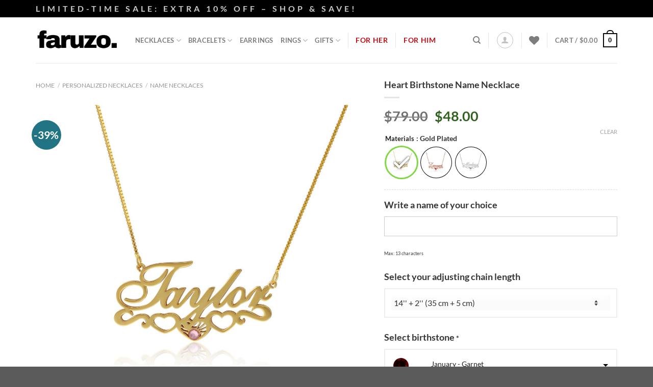

--- FILE ---
content_type: text/html; charset=UTF-8
request_url: https://www.faruzo.com/heart-birthstone-name-necklace/?attribute_pa_materials=gold-plated
body_size: 66572
content:
<!DOCTYPE html>
<html lang="en-US" class="loading-site no-js">
<head>
	<meta charset="UTF-8" />
	<link rel="profile" href="https://gmpg.org/xfn/11" />
	<link rel="pingback" href="https://www.faruzo.com/xmlrpc.php" />

					<script>document.documentElement.className = document.documentElement.className + ' yes-js js_active js'</script>
			<script>(function(html){html.className = html.className.replace(/\bno-js\b/,'js')})(document.documentElement);</script>
<meta name='robots' content='index, follow, max-image-preview:large, max-snippet:-1, max-video-preview:-1' />
<meta name="viewport" content="width=device-width, initial-scale=1" /><!-- Google tag (gtag.js) Consent Mode dataLayer added by Site Kit -->
<script id="google_gtagjs-js-consent-mode-data-layer">
window.dataLayer = window.dataLayer || [];function gtag(){dataLayer.push(arguments);}
gtag('consent', 'default', {"ad_personalization":"denied","ad_storage":"denied","ad_user_data":"denied","analytics_storage":"denied","functionality_storage":"denied","security_storage":"denied","personalization_storage":"denied","region":["AT","BE","BG","CH","CY","CZ","DE","DK","EE","ES","FI","FR","GB","GR","HR","HU","IE","IS","IT","LI","LT","LU","LV","MT","NL","NO","PL","PT","RO","SE","SI","SK"],"wait_for_update":500});
window._googlesitekitConsentCategoryMap = {"statistics":["analytics_storage"],"marketing":["ad_storage","ad_user_data","ad_personalization"],"functional":["functionality_storage","security_storage"],"preferences":["personalization_storage"]};
window._googlesitekitConsents = {"ad_personalization":"denied","ad_storage":"denied","ad_user_data":"denied","analytics_storage":"denied","functionality_storage":"denied","security_storage":"denied","personalization_storage":"denied","region":["AT","BE","BG","CH","CY","CZ","DE","DK","EE","ES","FI","FR","GB","GR","HR","HU","IE","IS","IT","LI","LT","LU","LV","MT","NL","NO","PL","PT","RO","SE","SI","SK"],"wait_for_update":500};
</script>
<!-- End Google tag (gtag.js) Consent Mode dataLayer added by Site Kit -->

	<!-- This site is optimized with the Yoast SEO plugin v25.5 - https://yoast.com/wordpress/plugins/seo/ -->
	<title>Personalized Birthstone Pendant with Name &amp; Birthstone</title>
	<meta name="description" content="A modern style that’s stepped in meaning – shop the Personalized Birthstone Pendant with Name, complete with a customizable stone charm detail." />
	<link rel="canonical" href="https://www.faruzo.com/heart-birthstone-name-necklace/" />
	<meta property="og:locale" content="en_US" />
	<meta property="og:type" content="article" />
	<meta property="og:title" content="Personalized Birthstone Pendant with Name &amp; Birthstone" />
	<meta property="og:description" content="A modern style that’s stepped in meaning – shop the Personalized Birthstone Pendant with Name, complete with a customizable stone charm detail." />
	<meta property="og:url" content="https://www.faruzo.com/heart-birthstone-name-necklace/" />
	<meta property="og:site_name" content="FARUZO" />
	<meta property="article:modified_time" content="2025-02-17T09:30:55+00:00" />
	<meta property="og:image" content="https://www.faruzo.com/wp-content/uploads/birthstone-necklace-for-mom-image.jpg" />
	<meta property="og:image:width" content="2000" />
	<meta property="og:image:height" content="2000" />
	<meta property="og:image:type" content="image/jpeg" />
	<meta name="twitter:card" content="summary_large_image" />
	<meta name="twitter:label1" content="Est. reading time" />
	<meta name="twitter:data1" content="3 minutes" />
	<script type="application/ld+json" class="yoast-schema-graph">{"@context":"https://schema.org","@graph":[{"@type":"WebPage","@id":"https://www.faruzo.com/heart-birthstone-name-necklace/","url":"https://www.faruzo.com/heart-birthstone-name-necklace/","name":"Personalized Birthstone Pendant with Name & Birthstone","isPartOf":{"@id":"https://www.faruzo.com/#website"},"primaryImageOfPage":{"@id":"https://www.faruzo.com/heart-birthstone-name-necklace/#primaryimage"},"image":{"@id":"https://www.faruzo.com/heart-birthstone-name-necklace/#primaryimage"},"thumbnailUrl":"https://www.faruzo.com/wp-content/uploads/birthstone-necklace-for-mom-image.jpg","datePublished":"2021-12-30T15:02:33+00:00","dateModified":"2025-02-17T09:30:55+00:00","description":"A modern style that’s stepped in meaning – shop the Personalized Birthstone Pendant with Name, complete with a customizable stone charm detail.","breadcrumb":{"@id":"https://www.faruzo.com/heart-birthstone-name-necklace/#breadcrumb"},"inLanguage":"en-US","potentialAction":[{"@type":"ReadAction","target":["https://www.faruzo.com/heart-birthstone-name-necklace/"]}]},{"@type":"ImageObject","inLanguage":"en-US","@id":"https://www.faruzo.com/heart-birthstone-name-necklace/#primaryimage","url":"https://www.faruzo.com/wp-content/uploads/birthstone-necklace-for-mom-image.jpg","contentUrl":"https://www.faruzo.com/wp-content/uploads/birthstone-necklace-for-mom-image.jpg","width":2000,"height":2000,"caption":"Birthstone Necklace For Mom"},{"@type":"BreadcrumbList","@id":"https://www.faruzo.com/heart-birthstone-name-necklace/#breadcrumb","itemListElement":[{"@type":"ListItem","position":1,"name":"Home","item":"https://www.faruzo.com/"},{"@type":"ListItem","position":2,"name":"Shop","item":"https://www.faruzo.com/shop/"},{"@type":"ListItem","position":3,"name":"Heart Birthstone Name Necklace"}]},{"@type":"WebSite","@id":"https://www.faruzo.com/#website","url":"https://www.faruzo.com/","name":"FARUZO","description":"Personalized Jewelry &amp; Gifts","potentialAction":[{"@type":"SearchAction","target":{"@type":"EntryPoint","urlTemplate":"https://www.faruzo.com/?s={search_term_string}"},"query-input":{"@type":"PropertyValueSpecification","valueRequired":true,"valueName":"search_term_string"}}],"inLanguage":"en-US"}]}</script>
	<!-- / Yoast SEO plugin. -->


<link rel='dns-prefetch' href='//static.klaviyo.com' />
<link rel='dns-prefetch' href='//www.googletagmanager.com' />
<link rel='dns-prefetch' href='//www.faruzo.com' />
<link rel='dns-prefetch' href='//js.stripe.com' />
<link rel='dns-prefetch' href='//pay.google.com' />
<link href='https://cdn.faruzo.com' rel='preconnect' />
<link rel='prefetch' href='https://www.faruzo.com/wp-content/themes/flatsome/assets/js/flatsome.js?ver=8e60d746741250b4dd4e' />
<link rel='prefetch' href='https://www.faruzo.com/wp-content/themes/flatsome/assets/js/chunk.slider.js?ver=3.19.6' />
<link rel='prefetch' href='https://www.faruzo.com/wp-content/themes/flatsome/assets/js/chunk.popups.js?ver=3.19.6' />
<link rel='prefetch' href='https://www.faruzo.com/wp-content/themes/flatsome/assets/js/chunk.tooltips.js?ver=3.19.6' />
<link rel='prefetch' href='https://www.faruzo.com/wp-content/themes/flatsome/assets/js/woocommerce.js?ver=dd6035ce106022a74757' />
<link rel="alternate" title="oEmbed (JSON)" type="application/json+oembed" href="https://www.faruzo.com/wp-json/oembed/1.0/embed?url=https%3A%2F%2Fwww.faruzo.com%2Fheart-birthstone-name-necklace%2F" />
<link rel="alternate" title="oEmbed (XML)" type="text/xml+oembed" href="https://www.faruzo.com/wp-json/oembed/1.0/embed?url=https%3A%2F%2Fwww.faruzo.com%2Fheart-birthstone-name-necklace%2F&#038;format=xml" />
<style id='wp-img-auto-sizes-contain-inline-css' type='text/css'>
img:is([sizes=auto i],[sizes^="auto," i]){contain-intrinsic-size:3000px 1500px}
/*# sourceURL=wp-img-auto-sizes-contain-inline-css */
</style>
<link rel='stylesheet' id='acfwf-wc-cart-block-integration-css' href='https://www.faruzo.com/wp-content/plugins/advanced-coupons-for-woocommerce-free/dist/assets/index-467dde24.css?ver=1753165138' type='text/css' media='all' />
<link rel='stylesheet' id='acfwf-wc-checkout-block-integration-css' href='https://www.faruzo.com/wp-content/plugins/advanced-coupons-for-woocommerce-free/dist/assets/index-2a7d8588.css?ver=1753165138' type='text/css' media='all' />
<link rel='stylesheet' id='cr-frontend-css-css' href='https://www.faruzo.com/wp-content/plugins/customer-reviews-woocommerce/css/frontend.css?ver=5.80.2' type='text/css' media='all' />
<link rel='stylesheet' id='dashicons-css' href='https://www.faruzo.com/wp-includes/css/dashicons.min.css?ver=6.9' type='text/css' media='all' />
<style id='dashicons-inline-css' type='text/css'>
[data-font="Dashicons"]:before {font-family: 'Dashicons' !important;content: attr(data-icon) !important;speak: none !important;font-weight: normal !important;font-variant: normal !important;text-transform: none !important;line-height: 1 !important;font-style: normal !important;-webkit-font-smoothing: antialiased !important;-moz-osx-font-smoothing: grayscale !important;}
/*# sourceURL=dashicons-inline-css */
</style>
<link rel='stylesheet' id='pewc-style-css' href='https://www.faruzo.com/wp-content/plugins/product-extras-for-woocommerce/assets/css/style.css?ver=3.26.4' type='text/css' media='all' />
<style id='pewc-style-inline-css' type='text/css'>

	ul.pewc-product-extra-groups label {
		font-weight: normal !important
	}
	.pewc-preset-style .child-product-wrapper {
		-webkit-justify-content: space-around;
		justify-content: space-around
	}
	.pewc-item-field-wrapper label {
		cursor: pointer
	}
	.pewc-preset-style .pewc-radio-images-wrapper:not(.pewc-components-wrapper),
	.pewc-preset-style .pewc-checkboxes-images-wrapper:not(.pewc-components-wrapper) {
		-webkit-justify-content: space-between;
		justify-content: space-between
	}
	.pewc-preset-style .pewc-radio-list-wrapper .pewc-radio-wrapper,
	.pewc-preset-style .pewc-checkboxes-list-wrapper .pewc-checkbox-wrapper {
		position: relative;
	}
	.pewc-preset-style .pewc-item-products input[type=number].pewc-child-quantity-field.pewc-independent-quantity-field {
		margin-top: 0
	}
	.pewc-preset-style input[type=number].pewc-child-quantity-field {
		margin-left: 0
	}
	.pewc-product-extra-groups .dd-options li {
		margin-bottom: 0
	}
	.pewc-product-extra-groups .dd-options li a,
	.pewc-product-extra-groups .dd-selected {
		padding: 1em
	}
	.pewc-product-extra-groups .dd-pointer {
		right: 1em
	}
	.pewc-product-extra-groups .dd-pointer:after {
		content: "";
	  width: 0.8em;
	  height: 0.5em;
	  background-color: var(--select-arrow);
	  clip-path: polygon(100% 0%, 0 0%, 50% 100%);
	}
	p.pewc-description {
		margin-top: 1em
	}
	
	.pewc-style-shadow .pewc-item {
		padding: 2em;
		margin-bottom: 3em;
		box-shadow: 0px 23px 56px #f1f1f1;
		background: transparent;
		border: 2px solid #f7f7f7;
		border-radius: 0.5em;
		transition: 0.3s box-shadow
	}
	.pewc-style-shadow .pewc-groups-standard .pewc-item {
		width: 95%;
	}
	.pewc-preset-style .pewc-checkbox-form-label,
	.pewc-preset-style .pewc-radio-form-label,
	.pewc-preset-style .pewc-item-field-wrapper,
	.pewc-preset-style .pewc-item-checkbox label {
		display: block;
		position: relative;
		margin-bottom: 12px;
		cursor: pointer;
		-webkit-user-select: none;
		-moz-user-select: none;
		-ms-user-select: none;
		user-select: none;
	}
	.pewc-preset-style .pewc-force-quantity .pewc-component-wrapper,
	.pewc-preset-style .pewc-force-quantity .pewc-component-wrapper img {
		cursor: not-allowed
	}
	.pewc-preset-style .has-enhanced-tooltip .pewc-item-field-wrapper {
		cursor: auto;
	}
	.pewc-preset-style .has-enhanced-tooltip span.pewc-tooltip-button {
		color: rgba( 33,150,243, 1 );
	}
	.pewc-preset-style .has-enhanced-tooltip span.pewc-tooltip-button:hover {
		color: inherit;
	}
	
	.pewc-preset-style .pewc-checkbox-form-label label,
	.pewc-preset-style .pewc-radio-form-label label,
	.pewc-preset-style .pewc-option-list .pewc-item-field-wrapper label,
	.pewc-preset-style .pewc-checkboxes-list-desc-wrapper,
	.pewc-preset-style .pewc-radio-list-desc-wrapper,
	.pewc-preset-style .pewc-option-list td label {
		padding-left: 35px;
	}
	.pewc-preset-style label.pewc-field-label {
		padding-left: 0
	}
	.pewc-preset-style .pewc-checkbox-form-label input,
	.pewc-preset-style .pewc-radio-form-label input,
	.pewc-preset-style .pewc-item-field-wrapper input[type="checkbox"],
	.pewc-preset-style .pewc-item-field-wrapper input[type="radio"],
	.pewc-preset-style input[type="checkbox"].pewc-form-field,
	.pewc-preset-style input[type="checkbox"].pewc-checkbox-form-field,
	.pewc-preset-style input[type="radio"].pewc-radio-form-field {
		position: absolute;
		opacity: 0;
		cursor: pointer;
		height: 0;
		width: 0;
	}
	.pewc-preset-style .pewc-checkbox-form-label span.pewc-theme-element,
	.pewc-preset-style .pewc-radio-form-label span.pewc-theme-element,
	.pewc-preset-style .pewc-item-field-wrapper span.pewc-theme-element,
	.pewc-preset-style .pewc-item-checkbox span.pewc-theme-element,
	.pewc-preset-style .pewc-checkbox-wrapper span.pewc-theme-element,
	.pewc-preset-style .pewc-radio-wrapper span.pewc-theme-element {
		content: "";
		position: absolute;
		top: 0;
		left: 0;
		height: 25px;
		width: 25px;
		background: #eee;
		cursor: pointer
	}
	.pewc-style-colour .pewc-checkbox-form-label span.pewc-theme-element,
	.pewc-style-colour .pewc-radio-form-label span.pewc-theme-element,
	.pewc-style-colour .pewc-item-field-wrapper span.pewc-theme-element,
	.pewc-style-colour .pewc-item-checkbox span.pewc-theme-element,
	.pewc-style-colour .pewc-checkbox-wrapper span.pewc-theme-element,
	.pewc-style-colour .pewc-radio-wrapper span.pewc-theme-element {
		background: rgba( 33,150,243, 0.2 );
	}
	.pewc-preset-style .pewc-item-field-wrapper .pewc-checkboxes-list-wrapper span.pewc-theme-element,
	.pewc-preset-style .pewc-item-field-wrapper .pewc-radio-list-wrapper span.pewc-theme-element,
	.pewc-style-colour .pewc-checkbox-wrapper span.pewc-theme-element {
		top: 50%;
		transform: translateY( -50% )
	}
	.pewc-preset-style .pewc-radio-form-label span.pewc-theme-element,
	.pewc-preset-style .pewc-radio-list-label-wrapper span.pewc-theme-element,
	.pewc-preset-style .pewc-radio-wrapper span.pewc-theme-element {
		border-radius: 50%
	}
	.pewc-preset-style .pewc-checkbox-form-label span.pewc-theme-element:hover,
	.pewc-preset-style .pewc-radio-form-label span.pewc-theme-element:hover,
	.pewc-preset-style .pewc-item-field-wrapper span.pewc-theme-element:hover,
	.pewc-preset-style .pewc-item-checkbox span.pewc-theme-element:hover,
	.pewc-style-colour .pewc-checkbox-wrapper span.pewc-theme-element:hover,
	.pewc-style-colour .pewc-radio-wrapper span.pewc-theme-element:hover {
		background: #ddd;
		transition: background 0.2s;
	}
	.pewc-style-colour .pewc-checkbox-form-label span.pewc-theme-element:hover,
	.pewc-style-colour .pewc-radio-form-label span.pewc-theme-element:hover,
	.pewc-style-colour .pewc-item-field-wrapper span.pewc-theme-element:hover,
	.pewc-style-colour .pewc-item-checkbox span.pewc-theme-element:hover,
	.pewc-style-colour .pewc-checkbox-wrapper span.pewc-theme-element:hover,
	.pewc-style-colour .pewc-radio-wrapper span.pewc-theme-element:hover {
		background: rgba( 33,150,243, 0.4 );
	}
	.pewc-preset-style .pewc-checkbox-form-label input:checked ~ span.pewc-theme-element,
	.pewc-preset-style .pewc-radio-form-label input:checked ~ span.pewc-theme-element,
	.pewc-preset-style .pewc-item-field-wrapper input:checked ~ span.pewc-theme-element,
	.pewc-preset-style .pewc-item-checkbox input:checked ~ span.pewc-theme-element,
	.pewc-preset-style .pewc-checkbox-wrapper input:checked ~ span.pewc-theme-element,
	.pewc-preset-style .pewc-radio-wrapper input:checked ~ span.pewc-theme-element {
		background: #2196F3;
	}
	.pewc-preset-style span.pewc-theme-element:after {
		content: "";
		position: absolute;
		display: none;
	}
	.pewc-preset-style .pewc-checkbox-form-label input:checked ~ span.pewc-theme-element:after,
	.pewc-preset-style .pewc-radio-form-label input:checked ~ span.pewc-theme-element:after,
	.pewc-preset-style .pewc-item-field-wrapper input:checked ~ span.pewc-theme-element:after,
	.pewc-preset-style .pewc-item-checkbox input:checked ~ span.pewc-theme-element:after,
	.pewc-preset-style .pewc-checkbox-wrapper input:checked ~ span.pewc-theme-element:after,
	.pewc-preset-style .pewc-radio-wrapper input:checked ~ span.pewc-theme-element:after {
		display: block;
	}
	.pewc-preset-style .pewc-checkbox-form-label span.pewc-theme-element:after,
	.pewc-preset-style .pewc-item-field-wrapper span.pewc-theme-element:after,
	.pewc-preset-style .pewc-item-checkbox span.pewc-theme-element:after,
	.pewc-preset-style .pewc-checkbox-wrapper span.pewc-theme-element:after,
	.pewc-preset-style .pewc-radio-wrapper span.pewc-theme-element:after {
		left: 9px;
		top: 5px;
		width: 5px;
		height: 10px;
		border: solid white;
		border-width: 0 3px 3px 0;
		-webkit-transform: rotate(45deg);
		-ms-transform: rotate(45deg);
		transform: rotate(45deg);
	}
	.pewc-preset-style .pewc-radio-form-label span.pewc-theme-element:after,
	.pewc-preset-style .pewc-radio-list-label-wrapper span.pewc-theme-element:after {
		top: 7px;
	  left: 7px;
	  width: 8px;
	  height: 8px;
	  border-radius: 50%;
	  background: white;
	}
	.pewc-preset-style .pewc-radio-image-wrapper,
	.pewc-preset-style .pewc-checkbox-image-wrapper {
		border: 2px solid #eee;
		padding: 0.5em;
		position: relative
	}
	.pewc-preset-style .pewc-item-products-radio .pewc-theme-element,
	.pewc-preset-style .pewc-item-products-checkboxes .pewc-theme-element,
	.pewc-preset-style .pewc-item-products-components .pewc-theme-element,
	.pewc-preset-style .pewc-item-image_swatch .pewc-theme-element {
		display: none
	}
	.pewc-preset-style.pewc-show-inputs .pewc-item-products-radio .checked .pewc-theme-element,
	.pewc-preset-style.pewc-show-inputs .pewc-item-products-checkboxes .checked .pewc-theme-element,
	.pewc-preset-style.pewc-show-inputs .pewc-item-products-components .checked .pewc-theme-element,
	.pewc-preset-style.pewc-show-inputs .pewc-item-image_swatch .checked .pewc-theme-element {
		display: block;
		top: 2px;
		left: 2px
	}
	.pewc-preset-style.pewc-show-inputs .pewc-radio-image-wrapper,
	.pewc-preset-style.pewc-show-inputs .pewc-checkbox-image-wrapper {
		border-width: 4px
	}
	.pewc-preset-style .pewc-item[not:.pewc-circular-swatches] .pewc-radio-image-wrapper.checked,
	.pewc-preset-style .pewc-item[not:.pewc-circular-swatches] .pewc-radio-image-wrapper:not(.pewc-checkbox-disabled):hover,
	.pewc-preset-style .pewc-item[not:.pewc-circular-swatches] .pewc-checkbox-image-wrapper.checked,
	.pewc-preset-style .child-product-wrapper:not(.pewc-column-wrapper) .pewc-checkbox-image-wrapper:not(.pewc-checkbox-disabled):hover {
		border: 2px solid #2196F3
	}
	.pewc-preset-style .pewc-radio-image-wrapper label input:checked + img,
	.pewc-preset-style .pewc-checkbox-image-wrapper label input:checked + img {
		border: 0
	}
	.pewc-preset-style .pewc-item-image_swatch .pewc-checkboxes-images-wrapper .pewc-checkbox-image-wrapper,
	.pewc-preset-style ul.pewc-product-extra-groups .pewc-item-image_swatch.pewc-item label,
	.pewc-preset-style .pewc-item-products .child-product-wrapper:not(.pewc-column-wrapper) .pewc-checkbox-image-wrapper:not(.pewc-component-wrapper),
	.pewc-preset-style .pewc-item-products .child-product-wrapper .pewc-radio-image-wrapper:not(.pewc-component-wrapper),
	.pewc-preset-style ul.pewc-product-extra-groups .pewc-item-products.pewc-item label {
		display: -webkit-flex !important;
		display: flex !important;
		-webkit-flex-direction: column;
		flex-direction: column;
	}
	.pewc-quantity-layout-grid .pewc-preset-style .pewc-checkbox-desc-wrapper,
	.pewc-quantity-layout-grid .pewc-preset-style .pewc-radio-desc-wrapper {
		margin-top: auto;
	}
	.pewc-preset-style .products-quantities-independent:not(.pewc-column-wrapper) .pewc-checkbox-desc-wrapper,
	.pewc-preset-style .products-quantities-independent:not(.pewc-column-wrapper) .pewc-radio-desc-wrapper {
		display: grid;
    	grid-template-columns: 80px 1fr;
		-webkit-align-items: center;
		align-items: center
	}
	.pewc-preset-style .pewc-text-swatch .pewc-checkbox-form-label:hover,
    .pewc-preset-style .pewc-text-swatch .pewc-radio-form-label:hover {
      border-color: #2196F3;
    }
	.pewc-preset-style .pewc-text-swatch .pewc-checkbox-form-label.active-swatch,
    .pewc-preset-style .pewc-text-swatch .pewc-radio-form-label.active-swatch {
		border-color: #2196F3;
      	background: #2196F3;
	  	color: #fff;
    }
	.pewc-range-slider {
		color: #2196F3;
	}
	.pewc-preset-style .wp-color-result-text {
		background-color: #f1f1f1;
    	/* padding: 0.5em 1em; */
	}
	.pewc-preset-style .pewc-item-field-wrapper .wp-color-result {
		padding-left: 3em !important;
    	font-size: inherit !important;
	}
	.pewc-preset-style .pewc-item input[type=number],
	.pewc-preset-style .pewc-item input[type=text],
	.pewc-preset-style .pewc-item textarea {
		padding: 0.5em 1em;
		background-color: #f7f7f7;
		outline: 0;
		border: 0;
		-webkit-appearance: none;
		box-sizing: border-box;
		font-weight: normal;
		box-shadow: none;
	}
	.pewc-style-simple .pewc-item input[type=number],
	.pewc-style-simple .pewc-item input[type=text],
	.pewc-style-simple .pewc-item textarea {
		background: none;
		border: 1px solid #ccc
	}
	.pewc-style-colour .pewc-item input[type=number],
	.pewc-style-colour .pewc-item input[type=text],
	.pewc-style-colour .pewc-item textarea {
    	background: rgba( 33,150,243, 0.1 );
	}
	.pewc-preset-style input[type=number]:focus,
	.pewc-preset-style input[type=text]:focus,
	.pewc-preset-style textarea:focus {
    	border: 1px solid rgba( 33,150,243, 0.2 );
	}
	.pewc-style-colour .dropzone {
		border-color: #2196F3;
		background: rgba( 33,150,243, 0.1 )
	}
	.pewc-select-wrapper select {
		background-color: transparent;
		border: none;
		padding: 0 1em 0 0;
		margin: 0;
		width: 100%;
		font-family: inherit;
		font-size: inherit;
		cursor: inherit;
		line-height: inherit;
		outline: none
	}
	.pewc-select-wrapper {
		width: 100%;
		border: 2px solid #eee;
		border-radius: 0;
		padding: 0.75em 0.75em;
		cursor: pointer;
		line-height: 1.1;
		background-color: #fff
	}
	.pewc-preset-style .select2-container--default .select2-selection--single {
		border: 2px solid #eee;
		border-radius: 0;
	}
	.pewc-preset-style .select2-container .select2-selection--single {
		height: auto;
		padding: 0.5em;
	}
	.pewc-preset-style .select2-container--default .select2-selection--single .select2-selection__arrow {
    top: 50%;
    transform: translateY(-50%);
	}
	.pewc-preset-style .dd-select {
		border: 2px solid #eee;
		background: white !important
	}
	.pewc-style-rounded .pewc-item-field-wrapper span.pewc-theme-element {
		border-radius: 0.5em
	}
	.pewc-preset-style.pewc-style-rounded .pewc-radio-form-label span.pewc-theme-element,
	.pewc-preset-style.pewc-style-rounded .pewc-radio-list-label-wrapper span.pewc-theme-element {
		border-radius: 50%
	}
	.pewc-style-rounded input[type=number],
	.pewc-style-rounded input[type=text],
	.pewc-style-rounded textarea,
	.pewc-style-rounded .pewc-radio-image-wrapper,
	.pewc-style-rounded .pewc-checkbox-image-wrapper,
	.pewc-style-rounded .pewc-select-wrapper,
	.pewc-style-rounded .dd-select,
	.pewc-style-rounded .dd-options,
	.pewc-style-rounded .dropzone {
		border-radius: 1em
	}
	.pewc-preset-style .pewc-groups-tabs .pewc-group-wrap {
		background: none;
		padding: 2em 2em 1em;
		margin-bottom: 1em;
		border: 1px solid #eee
	}
	.pewc-style-colour .pewc-groups-tabs .pewc-group-wrap {
		border: 1px solid rgba( 33,150,243, 0.1 );
	}
	.pewc-style-rounded .pewc-groups-tabs .pewc-group-wrap {
		border-radius: 1em;
		border-top-left-radius: 0
	}
	.pewc-preset-style .pewc-tabs-wrapper .pewc-tab {
		background: #f1f1f1;
    border: 1px solid #f1f1f1;
		border-bottom: 1px solid #fff;
    margin-bottom: -1px;
		transition: 0.3s background
	}
	.pewc-style-rounded .pewc-tabs-wrapper .pewc-tab {
		border-top-right-radius: 0.5em;
		border-top-left-radius: 0.5em;
	}
	.pewc-preset-style .pewc-tabs-wrapper .pewc-tab:hover {
		background: #ddd;
	}
	.pewc-style-colour .pewc-tabs-wrapper .pewc-tab {
		background: rgba( 33,150,243, 0.1 );
		border: 1px solid rgba( 33,150,243, 0.1 );
		border-bottom: 0;
	}
	.pewc-style-colour .pewc-tabs-wrapper .pewc-tab:hover {
		background: rgba( 33,150,243, 0.2 );
	}
	.pewc-preset-style .pewc-tabs-wrapper .pewc-tab.active-tab,
	.pewc-style-colour .pewc-tabs-wrapper .pewc-tab.active-tab {
		background: #fff;
		border-bottom-color: #fff
	}
	.pewc-preset-style .pewc-groups-accordion .pewc-group-wrap.group-active .pewc-group-content-wrapper {
		padding: 2em 0;
		background: none
	}
	.pewc-preset-style .pewc-groups-accordion .pewc-group-wrap h3 {
		background: #eee;
	}
	.pewc-style-colour .pewc-groups-accordion .pewc-group-wrap h3 {
		background: rgba( 33,150,243, 0.1 );
	}
	.pewc-style-colour .pewc-steps-wrapper .pewc-tab,
	.pewc-style-colour .pewc-groups-accordion .pewc-group-wrap h3 {
		background: rgba( 33,150,243, 0.1 );
	}
	.pewc-style-colour .pewc-steps-wrapper .pewc-tab:after,
	.pewc-style-colour .pewc-groups-accordion .pewc-group-wrap h3 {
		border-left-color: rgba( 33,150,243, 0.1 );
	}
	.pewc-style-colour .pewc-steps-wrapper .pewc-tab.active-tab,
	.pewc-style-colour .pewc-groups-accordion .pewc-group-wrap.group-active h3 {
		background: rgba( 33,150,243, 0.2 );
	}
	.pewc-style-colour .pewc-steps-wrapper .pewc-tab.active-tab:after,
	.pewc-style-colour .pewc-groups-accordion .pewc-group-wrap.group-active h3 {
		border-left-color: rgba( 33,150,243, 0.2 );
	}

	/* Add-Ons Ultimate character counter */
	.pewc-text-counter-container {float:right; margin-top: 1em;}
	.pewc-text-counter-container .pewc-current-count.error { color:#ff0000; }
	tr td .pewc-text-counter-container {float:none;}
/*# sourceURL=pewc-style-inline-css */
</style>
<link rel='stylesheet' id='photoswipe-css' href='https://www.faruzo.com/wp-content/plugins/woocommerce/assets/css/photoswipe/photoswipe.min.css?ver=9.8.6' type='text/css' media='all' />
<link rel='stylesheet' id='photoswipe-default-skin-css' href='https://www.faruzo.com/wp-content/plugins/woocommerce/assets/css/photoswipe/default-skin/default-skin.min.css?ver=9.8.6' type='text/css' media='all' />
<style id='woocommerce-inline-inline-css' type='text/css'>
.woocommerce form .form-row .required { visibility: visible; }
/*# sourceURL=woocommerce-inline-inline-css */
</style>
<link rel='stylesheet' id='woo-variation-swatches-css' href='https://www.faruzo.com/wp-content/plugins/woo-variation-swatches/assets/css/frontend.min.css?ver=1746144389' type='text/css' media='all' />
<style id='woo-variation-swatches-inline-css' type='text/css'>
:root {
--wvs-tick:url("data:image/svg+xml;utf8,%3Csvg filter='drop-shadow(0px 0px 2px rgb(0 0 0 / .8))' xmlns='http://www.w3.org/2000/svg'  viewBox='0 0 30 30'%3E%3Cpath fill='none' stroke='%23ffffff' stroke-linecap='round' stroke-linejoin='round' stroke-width='4' d='M4 16L11 23 27 7'/%3E%3C/svg%3E");

--wvs-cross:url("data:image/svg+xml;utf8,%3Csvg filter='drop-shadow(0px 0px 5px rgb(255 255 255 / .6))' xmlns='http://www.w3.org/2000/svg' width='72px' height='72px' viewBox='0 0 24 24'%3E%3Cpath fill='none' stroke='%23ff0000' stroke-linecap='round' stroke-width='0.6' d='M5 5L19 19M19 5L5 19'/%3E%3C/svg%3E");
--wvs-position:left;
--wvs-single-product-large-item-width:40px;
--wvs-single-product-large-item-height:40px;
--wvs-single-product-large-item-font-size:16px;
--wvs-single-product-item-width:60px;
--wvs-single-product-item-height:60px;
--wvs-single-product-item-font-size:16px;
--wvs-archive-product-item-width:30px;
--wvs-archive-product-item-height:30px;
--wvs-archive-product-item-font-size:16px;
--wvs-tooltip-background-color:#333333;
--wvs-tooltip-text-color:#ffffff;
--wvs-item-box-shadow:0 0 0 1px #000000;
--wvs-item-background-color:#FFFFFF;
--wvs-item-text-color:#000000;
--wvs-hover-item-box-shadow:0 0 0 3px #81d742;
--wvs-hover-item-background-color:#FFFFFF;
--wvs-hover-item-text-color:#000000;
--wvs-selected-item-box-shadow:0 0 0 3px #81d742;
--wvs-selected-item-background-color:#FFFFFF;
--wvs-selected-item-text-color:#000000}
/*# sourceURL=woo-variation-swatches-inline-css */
</style>
<link rel='stylesheet' id='brands-styles-css' href='https://www.faruzo.com/wp-content/plugins/woocommerce/assets/css/brands.css?ver=9.8.6' type='text/css' media='all' />
<link rel='stylesheet' id='flatsome-woocommerce-wishlist-css' href='https://www.faruzo.com/wp-content/themes/flatsome/inc/integrations/wc-yith-wishlist/wishlist.css?ver=3.10.2' type='text/css' media='all' />
<link rel='stylesheet' id='flatsome-swatches-frontend-css' href='https://www.faruzo.com/wp-content/themes/flatsome/assets/css/extensions/flatsome-swatches-frontend.css?ver=3.19.6' type='text/css' media='all' />
<style id='pisol_edd_dummy-handle-inline-css' type='text/css'>

            .pi-edd{
                display:block;
                width:100%;
                text-align:center;
                margin-top:5px;
                margin-bottom:5px;
                font-size:12px;
                border-radius:6px;
            }

            .pi-edd-show{
                display:block;
            }

            .pi-edd-short-code-show{
                display:inline-block;
            }

            .pi-edd-hide{
                display:none;
            }

            .pi-edd span{
                font-weight:bold;
            }

            .pi-edd-product, .pi-edd-ajax{
                background:#ffffff;
                color:#353535;
                padding: 5px 5px;
                margin-top:1rem;
                margin-bottom:1rem;
                clear:both;
                text-align:center;
            }

            .pi-edd-loop{
                background:#ffffff;
                color:#353535;
                padding: 5px 5px;
                text-align:center;
            }

            .pi-edd-loop-ajax{
                width:100%;
            }

            .pi-edd.pi-edd-cart{
                background:#ffffff;
                color:#353535;
                padding: 5px 5px;
                text-align:center;
                display:block;
                padding:0px 10px;
                width:auto;
            }

            .pi-edd-icon{
                display:inline-block !important;
                margin:0 7px;
                vertical-align:middle;
            }
        
/*# sourceURL=pisol_edd_dummy-handle-inline-css */
</style>
<link rel='stylesheet' id='fkwcs-style-css' href='https://www.faruzo.com/wp-content/plugins/funnelkit-stripe-woo-payment-gateway/assets/css/style.css?ver=1.12.2' type='text/css' media='all' />
<link rel='stylesheet' id='flatsome-main-css' href='https://www.faruzo.com/wp-content/themes/flatsome/assets/css/flatsome.css?ver=3.19.6' type='text/css' media='all' />
<style id='flatsome-main-inline-css' type='text/css'>
@font-face {
				font-family: "fl-icons";
				font-display: block;
				src: url(https://www.faruzo.com/wp-content/themes/flatsome/assets/css/icons/fl-icons.eot?v=3.19.6);
				src:
					url(https://www.faruzo.com/wp-content/themes/flatsome/assets/css/icons/fl-icons.eot#iefix?v=3.19.6) format("embedded-opentype"),
					url(https://www.faruzo.com/wp-content/themes/flatsome/assets/css/icons/fl-icons.woff2?v=3.19.6) format("woff2"),
					url(https://www.faruzo.com/wp-content/themes/flatsome/assets/css/icons/fl-icons.ttf?v=3.19.6) format("truetype"),
					url(https://www.faruzo.com/wp-content/themes/flatsome/assets/css/icons/fl-icons.woff?v=3.19.6) format("woff"),
					url(https://www.faruzo.com/wp-content/themes/flatsome/assets/css/icons/fl-icons.svg?v=3.19.6#fl-icons) format("svg");
			}
/*# sourceURL=flatsome-main-inline-css */
</style>
<link rel='stylesheet' id='flatsome-shop-css' href='https://www.faruzo.com/wp-content/themes/flatsome/assets/css/flatsome-shop.css?ver=3.19.6' type='text/css' media='all' />
<script id="woocommerce-google-analytics-integration-gtag-js-after">
/* Google Analytics for WooCommerce (gtag.js) */
					window.dataLayer = window.dataLayer || [];
					function gtag(){dataLayer.push(arguments);}
					// Set up default consent state.
					for ( const mode of [{"analytics_storage":"denied","ad_storage":"denied","ad_user_data":"denied","ad_personalization":"denied","region":["AT","BE","BG","HR","CY","CZ","DK","EE","FI","FR","DE","GR","HU","IS","IE","IT","LV","LI","LT","LU","MT","NL","NO","PL","PT","RO","SK","SI","ES","SE","GB","CH"]}] || [] ) {
						gtag( "consent", "default", { "wait_for_update": 500, ...mode } );
					}
					gtag("js", new Date());
					gtag("set", "developer_id.dOGY3NW", true);
					gtag("config", "G-30GYVWW6BK", {"track_404":true,"allow_google_signals":true,"logged_in":false,"linker":{"domains":[],"allow_incoming":false},"custom_map":{"dimension1":"logged_in"}});
//# sourceURL=woocommerce-google-analytics-integration-gtag-js-after
</script>
<script src="https://www.faruzo.com/wp-includes/js/dist/hooks.min.js?ver=dd5603f07f9220ed27f1" id="wp-hooks-js"></script>
<script src="https://www.faruzo.com/wp-includes/js/jquery/jquery.min.js?ver=3.7.1" id="jquery-core-js"></script>
<script src="https://www.faruzo.com/wp-content/plugins/woocommerce/assets/js/jquery-blockui/jquery.blockUI.min.js?ver=2.7.0-wc.9.8.6" id="jquery-blockui-js" data-wp-strategy="defer"></script>
<script src="https://www.faruzo.com/wp-content/plugins/woocommerce/assets/js/photoswipe/photoswipe.min.js?ver=4.1.1-wc.9.8.6" id="photoswipe-js" defer data-wp-strategy="defer"></script>
<script src="https://www.faruzo.com/wp-content/plugins/woocommerce/assets/js/photoswipe/photoswipe-ui-default.min.js?ver=4.1.1-wc.9.8.6" id="photoswipe-ui-default-js" defer data-wp-strategy="defer"></script>
<script src="https://www.faruzo.com/wp-content/plugins/woocommerce/assets/js/js-cookie/js.cookie.min.js?ver=2.1.4-wc.9.8.6" id="js-cookie-js" data-wp-strategy="defer"></script>
<script id="wpm-js-extra">
var wpm = {"ajax_url":"https://www.faruzo.com/wp-admin/admin-ajax.php","root":"https://www.faruzo.com/wp-json/","nonce_wp_rest":"4e8ca3cf9f","nonce_ajax":"6a98a53e24"};
//# sourceURL=wpm-js-extra
</script>
<script src="https://www.faruzo.com/wp-content/plugins/woocommerce-google-adwords-conversion-tracking-tag/js/public/wpm-public.p1.min.js?ver=1.49.1" id="wpm-js"></script>
<script id="pi-edd-product-js-extra">
var pi_edd_variable = {"ajaxurl":"https://www.faruzo.com/wp-admin/admin-ajax.php","showFirstVariationEstimate":"first-variation","out_of_stock_message":"Out of stock product"};
//# sourceURL=pi-edd-product-js-extra
</script>
<script src="https://www.faruzo.com/wp-content/plugins/estimate-delivery-date-for-woocommerce-pro/public/js/pi-edd-product.js?ver=4.7.12" id="pi-edd-product-js"></script>
<script src="https://www.faruzo.com/wp-content/plugins/estimate-delivery-date-for-woocommerce-pro/public/js/pi-edd-common.js?ver=6.9" id="pi-edd-common-js"></script>
<script src="https://js.stripe.com/v3/?ver=6.9" id="fkwcs-stripe-external-js"></script>
<script src="https://pay.google.com/gp/p/js/pay.js?ver=6.9" id="fkwcs_stripe_gpay-js"></script>
<script id="wc-settings-dep-in-header-js-after">
console.warn( "Scripts that have a dependency on [wc-settings, wc-blocks-checkout] must be loaded in the footer, klaviyo-klaviyo-checkout-block-editor-script was registered to load in the header, but has been switched to load in the footer instead. See https://github.com/woocommerce/woocommerce-gutenberg-products-block/pull/5059" );
console.warn( "Scripts that have a dependency on [wc-settings, wc-blocks-checkout] must be loaded in the footer, klaviyo-klaviyo-checkout-block-view-script was registered to load in the header, but has been switched to load in the footer instead. See https://github.com/woocommerce/woocommerce-gutenberg-products-block/pull/5059" );
//# sourceURL=wc-settings-dep-in-header-js-after
</script>
<link rel="https://api.w.org/" href="https://www.faruzo.com/wp-json/" /><link rel="alternate" title="JSON" type="application/json" href="https://www.faruzo.com/wp-json/wp/v2/product/4088" /><link rel="EditURI" type="application/rsd+xml" title="RSD" href="https://www.faruzo.com/xmlrpc.php?rsd" />
<meta name="generator" content="WordPress 6.9" />
<meta name="generator" content="WooCommerce 9.8.6" />
<link rel='shortlink' href='https://www.faruzo.com/?p=4088' />
<meta name="generator" content="Site Kit by Google 1.157.0" />  <style type="text/css">
    .pewc-group-content-wrapper {
      background-color:  !important;
    }
    ul.pewc-product-extra-groups {
      margin-left: px;
      margin-bottom: px;
      padding: px;
      background-color: ;
    }
    .pewc-product-extra-groups > li {
      margin-left: px;
      margin-bottom: px;
      padding-top: px;
      padding-bottom: px;
      padding-left: px;
      padding-right: px;
      background-color: ;
      color: 0;
    }

    
    
          .pewc-group-heading-wrapper h3 {
        color: #333;
      }
    
          .pewc-group-heading-wrapper h3 {
        font-size: 32px;
      }
    
          .pewc-preset-style .pewc-groups-accordion .pewc-group-wrap h3 {
        background-color: transparent;
      }
      .pewc-groups-accordion .pewc-group-heading-wrapper, .pewc-preset-style .pewc-groups-accordion .pewc-group-wrap h3 {
        background-color: #eee;
      }
    
          .pewc-group-description {
      color: #222;
      }
    
          .pewc-group-description {
        font-size: 18px;
      }
    
          .pewc-step-buttons .pewc-next-step-button[data-direction="next"] {
        background-color: #eee;
      }
              .pewc-step-buttons .pewc-next-step-button[data-direction="next"] {
        color: #222;
      }
    
          .pewc-step-buttons .pewc-next-step-button[data-direction="previous"] {
        background-color: #eee;
      }
              .pewc-step-buttons .pewc-next-step-button[data-direction="previous"] {
        color: #222;
      }
    
          .pewc-steps-wrapper .pewc-tab  {
        background: #f9f9f9;
      }
      .pewc-steps-wrapper .pewc-tab:after {
        border-left-color: #f9f9f9;
      }
    
          .pewc-steps-wrapper .pewc-tab.active-tab  {
        background: #f1f1f1;
      }
      .pewc-steps-wrapper .pewc-tab.active-tab:after {
        border-left-color: #f1f1f1;
      }
    
          .pewc-preset-style .pewc-tabs-wrapper .pewc-tab  {
        background: #f1f1f1;
        border-color: #f1f1f1;
        border-bottom-color: #fff;

      }
    
          .pewc-preset-style .pewc-tabs-wrapper .pewc-tab.active-tab  {
        background: #fff;
        border-bottom-color: #fff;
      }
    
          .pewc-groups-accordion .pewc-group-wrap h3::before {
        border-color: #222;
      }
    
          .pewc-groups-accordion .pewc-group-wrap h3::before {
        height: 0.3em;
        width: 0.3em;
      }
        
                textarea.pewc-form-field {
      height: em;
    }
          .pewc-has-hex .pewc-radio-images-wrapper[class*=" pewc-columns-"] .pewc-radio-image-wrapper,
      .pewc-hex {
        width: 60px;
      }
                .pewc-hex {
        height: 60px;
      }
          .pewc-preset-style .pewc-radio-image-wrapper.checked,
      .pewc-preset-style .pewc-checkbox-image-wrapper.checked,
      .pewc-preset-style .checked .pewc-hex {
        border-color:  #2196f3;
      }
      /* 3.25.4, so that hover is only applied on screens with mice */
      @media (pointer: fine) {
        .pewc-preset-style .pewc-radio-image-wrapper:hover,
        .pewc-preset-style .pewc-checkbox-image-wrapper:hover,
        .pewc-preset-style .pewc-radio-image-wrapper:hover .pewc-hex {
          border-color:  #2196f3;
        }
      }
          .pewc-preset-style .pewc-radio-image-wrapper,
      .pewc-preset-style .pewc-checkbox-image-wrapper {
        padding: 8px
      }
          .pewc-preset-style .products-quantities-independent:not(.pewc-column-wrapper) .pewc-checkbox-desc-wrapper,
      .pewc-preset-style .products-quantities-independent:not(.pewc-column-wrapper) .pewc-radio-desc-wrapper {
        display: grid;
      }
      </style>
  
		<script>
		var pewc_look_up_tables = [];
		var pewc_look_up_fields = [];
		</script>

	    
    <script type="text/javascript">
        var ajaxurl = 'https://www.faruzo.com/wp-admin/admin-ajax.php';
    </script>

<!-- This website runs the Product Feed ELITE for WooCommerce by AdTribes.io plugin -->

<script>
jQuery(document).ready(function($){	
	var ch1 	= randomInteger(6,12);
	var ch2 	= randomInteger(18,26);
	var ch3 	= randomInteger(30,45);
	
	var t_images = 3;
	
	var randomArray = ['',
   		'quote-1-3','quote-2-1-1', 'quote-3-2', 'quote-4-1', 'quote-5-1', 'quote-6-1', 'quote-7-2', 'quote-8-2'
	];
	
	var photo1 	= randomArray[randomInteger(1,t_images)];
	var photo2 	= randomArray[randomInteger(1,t_images)];
	var photo3 	= randomArray[randomInteger(1,t_images)];
	
	while(photo2==photo1){
		var photo2 	= randomArray[randomInteger(1,t_images)];
	}
	while(photo3==photo2 || photo3==photo1){
		var photo3 	= randomArray[randomInteger(1,t_images)];
	}
	
	$('.products :nth-child('+ch1+')').html('<div class="product-small col has-hover product" style="padding:0px !important;><div class="col-inner"><div class="pink-category-quate"><img alt="FARUZO - Quates 1" src="https://cdn.faruzo.com/wp-content/uploads/'+photo1+'.jpg"/></div></div></div>');
	$('.products :nth-child('+ch2+')').html('<div class="product-small col has-hover product" style="padding:0px !important;><div class="col-inner"><div class="pink-category-quate"><img alt="FARUZO - Quates 2" src="https://cdn.faruzo.com/wp-content/uploads/'+photo2+'.jpg"/></div></div></div>');
	$('.products :nth-child('+ch3+')').html('<div class="product-small col has-hover product" style="padding:0px !important;><div class="col-inner"><div class="pink-category-quate"><img alt="FARUZO - Quates 3" src="https://cdn.faruzo.com/wp-content/uploads/'+photo3+'.jpg"/></div></div></div>');
	
});
	
function randomInteger(min, max) {
  return Math.floor(Math.random() * (max - min + 1)) + min;
}	
	
</script>
<!-- Google site verification - Google for WooCommerce -->
<meta name="google-site-verification" content="H6WMnaLyfGGSJdwQ7CeCi3xO15l-APume0h-Y3TF2vo" />
<script>
document.addEventListener("DOMContentLoaded", function() {
    var images = document.querySelectorAll('main img, .woocommerce-product-gallery__wrapper img, .product img, article img');
    for (var i = 0; i < images.length && i < 10; i++) {
        images[i].removeAttribute('loading');
        images[i].removeAttribute('decoding');
    }
});

</script>





<script>
jQuery(document).ready(function($){

    if (window.matchMedia("(max-width: 767px)").matches){
		var maxLength = 150;
		$(".show-read-more").each(function(){
			var myStr = $(this).text();
			
			
			if($.trim(myStr).length > maxLength){
				var newStr = myStr.substring(0, maxLength);
				var removedStr = myStr.substring(maxLength, $.trim(myStr).length);
				$(this).empty().html(newStr);
				$(this).append(' <a href="javascript:void(0);" class="read-more">read more...</a>');
				$(this).append('<span class="more-text">' + removedStr + '</span>');
			}
			
		});
		$(".read-more").click(function(){
			$(this).siblings(".more-text").contents().unwrap();
			$(this).remove();
			
			
			$(".category-page-description").css({"height":"auto"});
		});
		
	}
});
	
</script>
<style>
    .show-read-more .more-text{
        display: none;
    }
</style>	<noscript><style>.woocommerce-product-gallery{ opacity: 1 !important; }</style></noscript>
	<meta name="generator" content="Elementor 3.28.4; features: additional_custom_breakpoints, e_local_google_fonts; settings: css_print_method-external, google_font-enabled, font_display-auto">

<!-- START Pixel Manager for WooCommerce -->

		<script data-cfasync="false">

			window.wpmDataLayer = window.wpmDataLayer || {};
			window.wpmDataLayer = Object.assign(window.wpmDataLayer, {"cart":{},"cart_item_keys":{},"version":{"number":"1.49.1","pro":false,"eligible_for_updates":false,"distro":"fms","beta":false,"show":true},"pixels":{"google":{"linker":{"settings":null},"user_id":false,"ads":{"conversion_ids":{"AW-16785976888":"BVFQCIWM1fEZELjclsQ-"},"dynamic_remarketing":{"status":true,"id_type":"sku","send_events_with_parent_ids":true},"google_business_vertical":"retail","phone_conversion_number":"","phone_conversion_label":""},"analytics":{"ga4":{"measurement_id":"G-30GYVWW6BK","parameters":{},"mp_active":false,"debug_mode":false,"page_load_time_tracking":false},"id_type":"post_id"},"tag_id":"AW-16785976888","tag_gateway":{"measurement_path":""},"tcf_support":false,"consent_mode":{"is_active":false,"wait_for_update":500,"ads_data_redaction":false,"url_passthrough":true}}},"shop":{"list_name":"Product | Heart Birthstone Name Necklace","list_id":"product_heart-birthstone-name-necklace","page_type":"product","product_type":"variable","currency":"USD","selectors":{"addToCart":[],"beginCheckout":[]},"order_duplication_prevention":true,"view_item_list_trigger":{"test_mode":false,"background_color":"green","opacity":0.5,"repeat":true,"timeout":1000,"threshold":0.8},"variations_output":true,"session_active":false},"page":{"id":4088,"title":"Heart Birthstone Name Necklace","type":"product","categories":[],"parent":{"id":0,"title":"Heart Birthstone Name Necklace","type":"product","categories":[]}},"general":{"user_logged_in":false,"scroll_tracking_thresholds":[],"page_id":4088,"exclude_domains":[],"server_2_server":{"active":false,"ip_exclude_list":[],"pageview_event_s2s":{"is_active":false,"pixels":[]}},"consent_management":{"explicit_consent":false},"lazy_load_pmw":false}});

		</script>

		
<!-- END Pixel Manager for WooCommerce -->
			<meta name="pm-dataLayer-meta" content="4088" class="wpmProductId"
				  data-id="4088">
					<script data-cfasync="false">
			(window.wpmDataLayer = window.wpmDataLayer || {}).products             = window.wpmDataLayer.products || {};
			window.wpmDataLayer.products[4088] = {"id":"4088","sku":"1640","price":48,"brand":"","quantity":1,"dyn_r_ids":{"post_id":"4088","sku":"1640","gpf":"woocommerce_gpf_4088","gla":"gla_4088"},"is_variable":true,"type":"variable","name":"Heart Birthstone Name Necklace","category":["Birthstone Necklaces","Name Necklaces","Personalized Gift for Her"],"is_variation":false};
					</script>
					<meta name="pm-dataLayer-meta" content="4089" class="wpmProductId"
				  data-id="4089">
					<script data-cfasync="false">
			(window.wpmDataLayer = window.wpmDataLayer || {}).products             = window.wpmDataLayer.products || {};
			window.wpmDataLayer.products[4089] = {"id":"4089","sku":"1640-1","price":48,"brand":"","quantity":1,"dyn_r_ids":{"post_id":"4089","sku":"1640-1","gpf":"woocommerce_gpf_4089","gla":"gla_4089"},"is_variable":false,"type":"variation","name":"Heart Birthstone Name Necklace","parent_id_dyn_r_ids":{"post_id":"4088","sku":"1640","gpf":"woocommerce_gpf_4088","gla":"gla_4088"},"parent_id":4088,"category":["Birthstone Necklaces","Name Necklaces","Personalized Gift for Her"],"variant":"Materials: sterling-silver","is_variation":true};
					</script>
					<meta name="pm-dataLayer-meta" content="4090" class="wpmProductId"
				  data-id="4090">
					<script data-cfasync="false">
			(window.wpmDataLayer = window.wpmDataLayer || {}).products             = window.wpmDataLayer.products || {};
			window.wpmDataLayer.products[4090] = {"id":"4090","sku":"1640-2","price":48,"brand":"","quantity":1,"dyn_r_ids":{"post_id":"4090","sku":"1640-2","gpf":"woocommerce_gpf_4090","gla":"gla_4090"},"is_variable":false,"type":"variation","name":"Heart Birthstone Name Necklace","parent_id_dyn_r_ids":{"post_id":"4088","sku":"1640","gpf":"woocommerce_gpf_4088","gla":"gla_4088"},"parent_id":4088,"category":["Birthstone Necklaces","Name Necklaces","Personalized Gift for Her"],"variant":"Materials: gold-plated","is_variation":true};
					</script>
					<meta name="pm-dataLayer-meta" content="4091" class="wpmProductId"
				  data-id="4091">
					<script data-cfasync="false">
			(window.wpmDataLayer = window.wpmDataLayer || {}).products             = window.wpmDataLayer.products || {};
			window.wpmDataLayer.products[4091] = {"id":"4091","sku":"1640-3","price":48,"brand":"","quantity":1,"dyn_r_ids":{"post_id":"4091","sku":"1640-3","gpf":"woocommerce_gpf_4091","gla":"gla_4091"},"is_variable":false,"type":"variation","name":"Heart Birthstone Name Necklace","parent_id_dyn_r_ids":{"post_id":"4088","sku":"1640","gpf":"woocommerce_gpf_4088","gla":"gla_4088"},"parent_id":4088,"category":["Birthstone Necklaces","Name Necklaces","Personalized Gift for Her"],"variant":"Materials: rose-gold-plated","is_variation":true};
					</script>
					<style>
				.e-con.e-parent:nth-of-type(n+4):not(.e-lazyloaded):not(.e-no-lazyload),
				.e-con.e-parent:nth-of-type(n+4):not(.e-lazyloaded):not(.e-no-lazyload) * {
					background-image: none !important;
				}
				@media screen and (max-height: 1024px) {
					.e-con.e-parent:nth-of-type(n+3):not(.e-lazyloaded):not(.e-no-lazyload),
					.e-con.e-parent:nth-of-type(n+3):not(.e-lazyloaded):not(.e-no-lazyload) * {
						background-image: none !important;
					}
				}
				@media screen and (max-height: 640px) {
					.e-con.e-parent:nth-of-type(n+2):not(.e-lazyloaded):not(.e-no-lazyload),
					.e-con.e-parent:nth-of-type(n+2):not(.e-lazyloaded):not(.e-no-lazyload) * {
						background-image: none !important;
					}
				}
			</style>
			<link rel="modulepreload" href="https://www.faruzo.com/wp-content/plugins/advanced-coupons-for-woocommerce-free/dist/common/NoticesPlugin.4b31c3cc.js"  /><link rel="modulepreload" href="https://www.faruzo.com/wp-content/plugins/advanced-coupons-for-woocommerce-free/dist/common/NoticesPlugin.4b31c3cc.js"  /><link rel="icon" href="https://www.faruzo.com/wp-content/uploads/cropped-fav_icon-32x32.png" sizes="32x32" />
<link rel="icon" href="https://www.faruzo.com/wp-content/uploads/cropped-fav_icon-192x192.png" sizes="192x192" />
<link rel="apple-touch-icon" href="https://www.faruzo.com/wp-content/uploads/cropped-fav_icon-180x180.png" />
<meta name="msapplication-TileImage" content="https://www.faruzo.com/wp-content/uploads/cropped-fav_icon-270x270.png" />
<style id="custom-css" type="text/css">:root {--primary-color: #0a0a0a;--fs-color-primary: #0a0a0a;--fs-color-secondary: #217484;--fs-color-success: #2f631e;--fs-color-alert: #b20000;--fs-experimental-link-color: #353535;--fs-experimental-link-color-hover: #353535;}.tooltipster-base {--tooltip-color: #fff;--tooltip-bg-color: #000;}.off-canvas-right .mfp-content, .off-canvas-left .mfp-content {--drawer-width: 300px;}.off-canvas .mfp-content.off-canvas-cart {--drawer-width: 360px;}.container-width, .full-width .ubermenu-nav, .container, .row{max-width: 1170px}.row.row-collapse{max-width: 1140px}.row.row-small{max-width: 1162.5px}.row.row-large{max-width: 1200px}.header-main{height: 90px}#logo img{max-height: 90px}#logo{width:165px;}.header-bottom{min-height: 55px}.header-top{min-height: 30px}.transparent .header-main{height: 90px}.transparent #logo img{max-height: 90px}.has-transparent + .page-title:first-of-type,.has-transparent + #main > .page-title,.has-transparent + #main > div > .page-title,.has-transparent + #main .page-header-wrapper:first-of-type .page-title{padding-top: 120px;}.header.show-on-scroll,.stuck .header-main{height:70px!important}.stuck #logo img{max-height: 70px!important}.header-bg-color {background-color: #ffffff}.header-bottom {background-color: #f1f1f1}.top-bar-nav > li > a{line-height: 16px }.header-main .nav > li > a{line-height: 16px }@media (max-width: 549px) {.header-main{height: 70px}#logo img{max-height: 70px}}.nav-dropdown{border-radius:5px}.nav-dropdown{font-size:100%}.header-top{background-color:#000000!important;}body{color: #353535}h1,h2,h3,h4,h5,h6,.heading-font{color: #353535;}body{font-size: 100%;}@media screen and (max-width: 549px){body{font-size: 100%;}}body{font-family: Lato, sans-serif;}body {font-weight: 400;font-style: normal;}.nav > li > a {font-family: Lato, sans-serif;}.mobile-sidebar-levels-2 .nav > li > ul > li > a {font-family: Lato, sans-serif;}.nav > li > a,.mobile-sidebar-levels-2 .nav > li > ul > li > a {font-weight: 700;font-style: normal;}h1,h2,h3,h4,h5,h6,.heading-font, .off-canvas-center .nav-sidebar.nav-vertical > li > a{font-family: Lato, sans-serif;}h1,h2,h3,h4,h5,h6,.heading-font,.banner h1,.banner h2 {font-weight: 700;font-style: normal;}.alt-font{font-family: "Dancing Script", sans-serif;}.alt-font {font-weight: 400!important;font-style: normal!important;}.current .breadcrumb-step, [data-icon-label]:after, .button#place_order,.button.checkout,.checkout-button,.single_add_to_cart_button.button, .sticky-add-to-cart-select-options-button{background-color: #2f631e!important }ins .woocommerce-Price-amount { color: #2f631e; }.shop-page-title.featured-title .title-bg{ background-image: url(https://www.faruzo.com/wp-content/uploads/birthstone-necklace-for-mom-image.jpg)!important;}@media screen and (min-width: 550px){.products .box-vertical .box-image{min-width: 245px!important;width: 245px!important;}}.nav-vertical-fly-out > li + li {border-top-width: 1px; border-top-style: solid;}/* Custom CSS */h1{font-size:1.5em;}.fs14{font-size:14px;}.fs16{font-size:16px;}.fs18{font-size:18px;}.fs19{font-size:19px;} .fs20{font-size:20px;}.fs22{font-size:22px;}.center{text-align:center;}.blog-h3{color:#da94ab; text-decoration:underline; }.c35{color:#353535;}.blog-h3-margin{margin:5px 0px 0px 0px; padding:0px; font-size:16px;}.blog-image{margin:0px 0px 20px 0px;}.blog-image-v2{ margin:20px 10px 0px 10px; float:right; width:125px; height:auto;}.blog-image-right{ margin:20px 0px 0px 10px; float:right; width:300px; height:300px;}.blog-link{color:#ea4492}.pewc-form-field .form-control{display: block; width: 100%; padding: 0.375rem 0.75rem; line-height: 1.5; color: #495057; background-color: #fff; background-image: none; background-clip: padding-box;border: 1px solid #ced4da; border-radius: 0.25rem; transition: border-color ease-in-out 0.15s, box-shadow ease-in-out }.breadcrumbs{padding:6px 0px 10px 0px;}.pewc-description{margin:-10px 0px 0px 0px; padding:0px; font-size:11px;}.product-page-price .price .woocommerce-Price-amount{font-size:27px;}.woocommerce-variation-price {font-size: 1.8em;}.variation{text-transform:none;}.shipping_tbl_header{background-color:#f1f1f1; font-weight:bold;}.shipping_tbl_header th{padding:5px 5px 5px 10px; height:40px;}.shipping_tbl_body td{padding:5px 5px 5px 10px; height:50px;}.pewc-radio-image-wrapper label input:checked+img, .pewc-checkbox-image-wrapper label input:checked+img{border: 1px solid #aaa; border-radius: 5px;}.category-header p{font-size:14px;}.category-page-description{padding-top:0px;}.category-banner{padding:10px 0px 0px 0px !important;}.blue{color:#1c5472;}.pink{color:#dc80a6;}.container .section, .row .section{padding:0px;}.woo-variation-product-gallery {width: 100%;}.price-on-sale{font-size:27px !important;}.woo-variation-gallery-wrapper .wvg-gallery-thumbnail-image img{width:auto; margin-top:20px;}.wvg-gallery-thumbnail-image slick-slide slick-active{display:none; width: 100px !important; height: 100px !important;}.wvg-gallery-thumbnail-image{width:100px !important; margin-top:20px !important;}.woo-variation-gallery-thumbnail-slider .wvg-thumbnail-next-arrow, .woo-variation-gallery-thumbnail-slider .wvg-thumbnail-prev-arrow{margin-top:20px !important; height:100px !important;}.pewc-product-extra-groups>li{padding-bottom:12px; margin:0px;}ul.pewc-product-extra-groups{margin-left:-20px; margin-bottom:10px;}.single_variation_wrap .quantity{display:none !important;}.pewc_group_903_904 .dd-option-image, .dd-selected-image{height:30px;}.pewc_group_903_904 .dd-selected-description{display:none;}.pewc_group_903_904 .dd-option-description{display:none;}.pewc_group_903_904 .dd-select{background:#ffffff !important;}.cart>.quantity{display:none;}.woocommerce-Tabs-panel>h2{font-size: 1.2em;}.payment_method_twocheckout img{height:30px;}.payment_method_twocheckout_convert_plus img{height:30px;}.payment_method_twocheckout_inline img{display:none !important;}#place_order{width:100%; height:50px; font-size:1.1em}.wc-forward{height:50px; padding-top:5px; font-size:1.0em}.single_add_to_cart_button{height:70px; font-size:25px !important; border-radius:5px; letter-spacing:2px; width:100%; background-color:#89C04E !important; font-weight:600;}.article-inner .entry-category {display:none;}.woocommerce-MyAccount-navigation-link--downloads{display:none !important;}.woocommerce-product-attributes-item__label{text-transform: capitalize;}.woocommerce-Tabs-panel h2{display:none;}.woocommerce-Tabs-panel a{text-decoration: underline;}.article-inner a{text-decoration: underline;}#pi-overall-estimate-cart td{text:align:center; background: #da94ab;color: #fff;padding: 5px 5px;margin-top: 1rem;margin-bottom: 1rem;clear: both;border-radius: 6px;text-align: center;}.commentlist{margin:0px 0px 0px -30px;}.star-rating{letter-spacing: 3px; width: 97px;}.comment-text .star-rating{margin:6px }.ivole-meter .ivole-meter-bar{background: -webkit-linear-gradient(top,#dc80a6,#dc80a6);background: linear-gradient(to bottom,#dc80a6,#dc80a6); background-color: #dc80a6;}.pi-edd {font-size:14px; font-weight:600;}.pi-edd-product, .pi-edd-ajax{margin-top:0px; padding:10px 0px 0px 0px;}.pi-edd-icon{height:25px; margin-bottom:5px;}.button.disabled{opacity:1;}.variations label, legend{display: inline !important;}.variations th {display: inline-block;}.price-wrapper .price{margin:0px 0px 6px 0px;}.pink-category-quate{display: inline-block;}.woocommerce-review__verified {color: #28a745;}.thank_you_page_quote {text-align:center;}.thank_you_page_quote img{width:65% !important;}.wtyp_icons-accept{display:none;}.badge-container{display:none;}.product-images .badge-container{display:block !important}/* Image with ‘data’ attribute is hidden */img[data-lazy-src] {/* we set the opacity to 0 */opacity: 0;}/*Image without ‘data’ attribute is (or becomes) visible */img.lazyloaded {/* prepare the future animation */transition: opacity .5s linear 0.2s;/* we set the opacity to 1 to do the magic */opacity: 1;}.cr-review-card-inner{padding:0px !important;}.cr-reviews-slider .ivole-review-card .top-row{padding:10px 0px 10px 3px !important;}.cr-reviews-slider .ivole-review-card .top-row .reviewer .reviewer-name{font-size:15px;}.cr-reviews-slider .ivole-review-card .top-row .reviewer .reviewer-verified{font-size:14px;}.cr-reviews-slider .ivole-review-card .top-row .reviewer .reviewer-verified .cr-reviewer-verified{width:18px; height:18px;}.cr-reviews-slider .ivole-review-card .rating-row .rating-label{font-size:16px;padding:0px;margin:0px;}.cr-reviews-slider .ivole-review-card .review-product .product-title{font-size:14px;}.cr-reviews-slider .ivole-review-card .middle-row {font-size:15px; height:200px;overflow-y: auto;}.crstar-rating{letter-spacing:5px !important;}.crstar-rating span::before{font-size:20px;}.crstar-rating span::after{font-size:20px !important;}.crstar-rating::before{font-size:20px !important;}.variations_form{margin-bottom:0px!important}.pi-edd-product, .pi-edd-ajax{margin-bottom:0px!important}.payment_method_twocheckout_convert_plus img{display:none !important;}.payment_method_paypal img{display:none !important;}.payment_method_paypal a{display:none !important;}.woocommerce-privacy-policy-text{display:none;}.wfacp_single_shipping_desc p{font-weight:700 !important;}.wfacp_shipping_price{color:green; font-weight:700 !important;}.woocommerce-Price-amount{font-weight:700 !important;}.woocommerce-Price-currencySymbol{font-weight:700 !important;}.box-image .wishlist-button{display:none;}.pi-edd-icon{width:35px; height:25px;}.key-featurs{padding:0px; margin:0px;}.key-featurs img{width:18px; height:18px; margin:0px 5px 3px 0px;}.key-featurs-list{list-style-type: square !important;}.key-featurs-list li{margin-bottom:5px !important;}.pink-category-quate img{width:213px; height:270px;}.info-data-top img{width:50%; float:left; margin-bottom:20px;}.category-banner img{width:1170px; height:100%;}ul .pewc-product-extra-groups{list-style-type: none; }.article-inner {font-weight:500; line-height:1.9; font-size:18px;}.category_faq div.ewd-ufaq-faq-title div.ewd-ufaq-post-margin-symbol{display:none;}.category_faq .ewd-ufaq-faq-body{padding:0px 0px 0px 6px;}.category_faq .ewd-ufaq-ratings{display:none;}.category_faq .ewd-ufaq-hidden{display: inline-block;}.payment_box.payment_method_fkwcs_stripe_klarna{display:none !important}.payment_box.payment_method_paypal {display:none !important}.cubes-container {display: flex;flex-wrap: wrap;justify-content: center;gap: 20px;padding: 20px;}.cube {border: 2px solid black;width: 200px;height: 65px;display: flex;align-items: center;justify-content: center;text-align: center;background-color: #f9f9f9;transition: transform 0.3s ease, box-shadow 0.3s ease;}.cube:hover {transform: scale(1.05);box-shadow: 0 4px 10px rgba(0, 0, 0, 0.2);}.cube h2 {font-size: 18px;color: #333;margin: 0;}@media (max-width: 768px) {.cube {width: 150px;height: 65px;}.cube h2 {font-size: 16px;}}@media (max-width: 480px) {.cube {width: 100px;height: 65px;}.cube h2 {font-size: 14px;}}/* Custom CSS Mobile */@media (max-width: 549px){.category-page-description{height:100px;}.flickity-prev-next-button{margin: -12px -12px -12px -12px;}.pewc-radio-images-wrapper.pewc-columns-3 .pewc-radio-image-wrapper, .pewc-checkboxes-images-wrapper.pewc-columns-3 .pewc-checkbox-image-wrapper {display: inline !important;width: auto-flow;}.thank_you_page_quote img{width:100% !important;}.is-pinned{display: block;position: fixed;bottom: 0;left: 0;z-index: 100;width: 100%;}.woocommerce_checkout_place_order{height:65px !important;}.info-data-top img{width:100%; float:left;}.blog-image-right{ margin:20px 0px 0px 10px; width:100%; height:100%;}row .gallery, .row .row:not(.row-collapse){margin:0px 0px 0px 1px;}}.label-new.menu-item > a:after{content:"New";}.label-hot.menu-item > a:after{content:"Hot";}.label-sale.menu-item > a:after{content:"Sale";}.label-popular.menu-item > a:after{content:"Popular";}</style><style id="flatsome-swatches-css">.variations_form .ux-swatch.selected {box-shadow: 0 0 0 2px var(--fs-color-secondary);}.ux-swatches-in-loop .ux-swatch.selected {box-shadow: 0 0 0 2px var(--fs-color-secondary);}</style><style id="kirki-inline-styles">/* latin-ext */
@font-face {
  font-family: 'Lato';
  font-style: normal;
  font-weight: 400;
  font-display: swap;
  src: url(https://www.faruzo.com/wp-content/fonts/lato/S6uyw4BMUTPHjxAwXjeu.woff2) format('woff2');
  unicode-range: U+0100-02BA, U+02BD-02C5, U+02C7-02CC, U+02CE-02D7, U+02DD-02FF, U+0304, U+0308, U+0329, U+1D00-1DBF, U+1E00-1E9F, U+1EF2-1EFF, U+2020, U+20A0-20AB, U+20AD-20C0, U+2113, U+2C60-2C7F, U+A720-A7FF;
}
/* latin */
@font-face {
  font-family: 'Lato';
  font-style: normal;
  font-weight: 400;
  font-display: swap;
  src: url(https://www.faruzo.com/wp-content/fonts/lato/S6uyw4BMUTPHjx4wXg.woff2) format('woff2');
  unicode-range: U+0000-00FF, U+0131, U+0152-0153, U+02BB-02BC, U+02C6, U+02DA, U+02DC, U+0304, U+0308, U+0329, U+2000-206F, U+20AC, U+2122, U+2191, U+2193, U+2212, U+2215, U+FEFF, U+FFFD;
}
/* latin-ext */
@font-face {
  font-family: 'Lato';
  font-style: normal;
  font-weight: 700;
  font-display: swap;
  src: url(https://www.faruzo.com/wp-content/fonts/lato/S6u9w4BMUTPHh6UVSwaPGR_p.woff2) format('woff2');
  unicode-range: U+0100-02BA, U+02BD-02C5, U+02C7-02CC, U+02CE-02D7, U+02DD-02FF, U+0304, U+0308, U+0329, U+1D00-1DBF, U+1E00-1E9F, U+1EF2-1EFF, U+2020, U+20A0-20AB, U+20AD-20C0, U+2113, U+2C60-2C7F, U+A720-A7FF;
}
/* latin */
@font-face {
  font-family: 'Lato';
  font-style: normal;
  font-weight: 700;
  font-display: swap;
  src: url(https://www.faruzo.com/wp-content/fonts/lato/S6u9w4BMUTPHh6UVSwiPGQ.woff2) format('woff2');
  unicode-range: U+0000-00FF, U+0131, U+0152-0153, U+02BB-02BC, U+02C6, U+02DA, U+02DC, U+0304, U+0308, U+0329, U+2000-206F, U+20AC, U+2122, U+2191, U+2193, U+2212, U+2215, U+FEFF, U+FFFD;
}/* vietnamese */
@font-face {
  font-family: 'Dancing Script';
  font-style: normal;
  font-weight: 400;
  font-display: swap;
  src: url(https://www.faruzo.com/wp-content/fonts/dancing-script/If2cXTr6YS-zF4S-kcSWSVi_sxjsohD9F50Ruu7BMSo3Rep8ltA.woff2) format('woff2');
  unicode-range: U+0102-0103, U+0110-0111, U+0128-0129, U+0168-0169, U+01A0-01A1, U+01AF-01B0, U+0300-0301, U+0303-0304, U+0308-0309, U+0323, U+0329, U+1EA0-1EF9, U+20AB;
}
/* latin-ext */
@font-face {
  font-family: 'Dancing Script';
  font-style: normal;
  font-weight: 400;
  font-display: swap;
  src: url(https://www.faruzo.com/wp-content/fonts/dancing-script/If2cXTr6YS-zF4S-kcSWSVi_sxjsohD9F50Ruu7BMSo3ROp8ltA.woff2) format('woff2');
  unicode-range: U+0100-02BA, U+02BD-02C5, U+02C7-02CC, U+02CE-02D7, U+02DD-02FF, U+0304, U+0308, U+0329, U+1D00-1DBF, U+1E00-1E9F, U+1EF2-1EFF, U+2020, U+20A0-20AB, U+20AD-20C0, U+2113, U+2C60-2C7F, U+A720-A7FF;
}
/* latin */
@font-face {
  font-family: 'Dancing Script';
  font-style: normal;
  font-weight: 400;
  font-display: swap;
  src: url(https://www.faruzo.com/wp-content/fonts/dancing-script/If2cXTr6YS-zF4S-kcSWSVi_sxjsohD9F50Ruu7BMSo3Sup8.woff2) format('woff2');
  unicode-range: U+0000-00FF, U+0131, U+0152-0153, U+02BB-02BC, U+02C6, U+02DA, U+02DC, U+0304, U+0308, U+0329, U+2000-206F, U+20AC, U+2122, U+2191, U+2193, U+2212, U+2215, U+FEFF, U+FFFD;
}</style><style id='wp-block-heading-inline-css' type='text/css'>
h1:where(.wp-block-heading).has-background,h2:where(.wp-block-heading).has-background,h3:where(.wp-block-heading).has-background,h4:where(.wp-block-heading).has-background,h5:where(.wp-block-heading).has-background,h6:where(.wp-block-heading).has-background{padding:1.25em 2.375em}h1.has-text-align-left[style*=writing-mode]:where([style*=vertical-lr]),h1.has-text-align-right[style*=writing-mode]:where([style*=vertical-rl]),h2.has-text-align-left[style*=writing-mode]:where([style*=vertical-lr]),h2.has-text-align-right[style*=writing-mode]:where([style*=vertical-rl]),h3.has-text-align-left[style*=writing-mode]:where([style*=vertical-lr]),h3.has-text-align-right[style*=writing-mode]:where([style*=vertical-rl]),h4.has-text-align-left[style*=writing-mode]:where([style*=vertical-lr]),h4.has-text-align-right[style*=writing-mode]:where([style*=vertical-rl]),h5.has-text-align-left[style*=writing-mode]:where([style*=vertical-lr]),h5.has-text-align-right[style*=writing-mode]:where([style*=vertical-rl]),h6.has-text-align-left[style*=writing-mode]:where([style*=vertical-lr]),h6.has-text-align-right[style*=writing-mode]:where([style*=vertical-rl]){rotate:180deg}
/*# sourceURL=https://www.faruzo.com/wp-includes/blocks/heading/style.min.css */
</style>
<style id='wp-block-paragraph-inline-css' type='text/css'>
.is-small-text{font-size:.875em}.is-regular-text{font-size:1em}.is-large-text{font-size:2.25em}.is-larger-text{font-size:3em}.has-drop-cap:not(:focus):first-letter{float:left;font-size:8.4em;font-style:normal;font-weight:100;line-height:.68;margin:.05em .1em 0 0;text-transform:uppercase}body.rtl .has-drop-cap:not(:focus):first-letter{float:none;margin-left:.1em}p.has-drop-cap.has-background{overflow:hidden}:root :where(p.has-background){padding:1.25em 2.375em}:where(p.has-text-color:not(.has-link-color)) a{color:inherit}p.has-text-align-left[style*="writing-mode:vertical-lr"],p.has-text-align-right[style*="writing-mode:vertical-rl"]{rotate:180deg}
/*# sourceURL=https://www.faruzo.com/wp-includes/blocks/paragraph/style.min.css */
</style>
<style id='wp-block-quote-inline-css' type='text/css'>
.wp-block-quote{box-sizing:border-box;overflow-wrap:break-word}.wp-block-quote.is-large:where(:not(.is-style-plain)),.wp-block-quote.is-style-large:where(:not(.is-style-plain)){margin-bottom:1em;padding:0 1em}.wp-block-quote.is-large:where(:not(.is-style-plain)) p,.wp-block-quote.is-style-large:where(:not(.is-style-plain)) p{font-size:1.5em;font-style:italic;line-height:1.6}.wp-block-quote.is-large:where(:not(.is-style-plain)) cite,.wp-block-quote.is-large:where(:not(.is-style-plain)) footer,.wp-block-quote.is-style-large:where(:not(.is-style-plain)) cite,.wp-block-quote.is-style-large:where(:not(.is-style-plain)) footer{font-size:1.125em;text-align:right}.wp-block-quote>cite{display:block}
/*# sourceURL=https://www.faruzo.com/wp-includes/blocks/quote/style.min.css */
</style>
<style id='wp-block-table-inline-css' type='text/css'>
.wp-block-table{overflow-x:auto}.wp-block-table table{border-collapse:collapse;width:100%}.wp-block-table thead{border-bottom:3px solid}.wp-block-table tfoot{border-top:3px solid}.wp-block-table td,.wp-block-table th{border:1px solid;padding:.5em}.wp-block-table .has-fixed-layout{table-layout:fixed;width:100%}.wp-block-table .has-fixed-layout td,.wp-block-table .has-fixed-layout th{word-break:break-word}.wp-block-table.aligncenter,.wp-block-table.alignleft,.wp-block-table.alignright{display:table;width:auto}.wp-block-table.aligncenter td,.wp-block-table.aligncenter th,.wp-block-table.alignleft td,.wp-block-table.alignleft th,.wp-block-table.alignright td,.wp-block-table.alignright th{word-break:break-word}.wp-block-table .has-subtle-light-gray-background-color{background-color:#f3f4f5}.wp-block-table .has-subtle-pale-green-background-color{background-color:#e9fbe5}.wp-block-table .has-subtle-pale-blue-background-color{background-color:#e7f5fe}.wp-block-table .has-subtle-pale-pink-background-color{background-color:#fcf0ef}.wp-block-table.is-style-stripes{background-color:initial;border-collapse:inherit;border-spacing:0}.wp-block-table.is-style-stripes tbody tr:nth-child(odd){background-color:#f0f0f0}.wp-block-table.is-style-stripes.has-subtle-light-gray-background-color tbody tr:nth-child(odd){background-color:#f3f4f5}.wp-block-table.is-style-stripes.has-subtle-pale-green-background-color tbody tr:nth-child(odd){background-color:#e9fbe5}.wp-block-table.is-style-stripes.has-subtle-pale-blue-background-color tbody tr:nth-child(odd){background-color:#e7f5fe}.wp-block-table.is-style-stripes.has-subtle-pale-pink-background-color tbody tr:nth-child(odd){background-color:#fcf0ef}.wp-block-table.is-style-stripes td,.wp-block-table.is-style-stripes th{border-color:#0000}.wp-block-table.is-style-stripes{border-bottom:1px solid #f0f0f0}.wp-block-table .has-border-color td,.wp-block-table .has-border-color th,.wp-block-table .has-border-color tr,.wp-block-table .has-border-color>*{border-color:inherit}.wp-block-table table[style*=border-top-color] tr:first-child,.wp-block-table table[style*=border-top-color] tr:first-child td,.wp-block-table table[style*=border-top-color] tr:first-child th,.wp-block-table table[style*=border-top-color]>*,.wp-block-table table[style*=border-top-color]>* td,.wp-block-table table[style*=border-top-color]>* th{border-top-color:inherit}.wp-block-table table[style*=border-top-color] tr:not(:first-child){border-top-color:initial}.wp-block-table table[style*=border-right-color] td:last-child,.wp-block-table table[style*=border-right-color] th,.wp-block-table table[style*=border-right-color] tr,.wp-block-table table[style*=border-right-color]>*{border-right-color:inherit}.wp-block-table table[style*=border-bottom-color] tr:last-child,.wp-block-table table[style*=border-bottom-color] tr:last-child td,.wp-block-table table[style*=border-bottom-color] tr:last-child th,.wp-block-table table[style*=border-bottom-color]>*,.wp-block-table table[style*=border-bottom-color]>* td,.wp-block-table table[style*=border-bottom-color]>* th{border-bottom-color:inherit}.wp-block-table table[style*=border-bottom-color] tr:not(:last-child){border-bottom-color:initial}.wp-block-table table[style*=border-left-color] td:first-child,.wp-block-table table[style*=border-left-color] th,.wp-block-table table[style*=border-left-color] tr,.wp-block-table table[style*=border-left-color]>*{border-left-color:inherit}.wp-block-table table[style*=border-style] td,.wp-block-table table[style*=border-style] th,.wp-block-table table[style*=border-style] tr,.wp-block-table table[style*=border-style]>*{border-style:inherit}.wp-block-table table[style*=border-width] td,.wp-block-table table[style*=border-width] th,.wp-block-table table[style*=border-width] tr,.wp-block-table table[style*=border-width]>*{border-style:inherit;border-width:inherit}
/*# sourceURL=https://www.faruzo.com/wp-includes/blocks/table/style.min.css */
</style>
<link rel='stylesheet' id='wc-blocks-style-css' href='https://www.faruzo.com/wp-content/plugins/woocommerce/assets/client/blocks/wc-blocks.css?ver=wc-9.8.6' type='text/css' media='all' />
<link rel='stylesheet' id='jquery-selectBox-css' href='https://www.faruzo.com/wp-content/plugins/yith-woocommerce-wishlist/assets/css/jquery.selectBox.css?ver=1.2.0' type='text/css' media='all' />
<link rel='stylesheet' id='woocommerce_prettyPhoto_css-css' href='//www.faruzo.com/wp-content/plugins/woocommerce/assets/css/prettyPhoto.css?ver=3.1.6' type='text/css' media='all' />
<link rel='stylesheet' id='yith-wcwl-main-css' href='https://www.faruzo.com/wp-content/plugins/yith-woocommerce-wishlist/assets/css/style.css?ver=4.7.0' type='text/css' media='all' />
<style id='yith-wcwl-main-inline-css' type='text/css'>
 :root { --rounded-corners-radius: 16px; --color-add-to-cart-background: #333333; --color-add-to-cart-text: #FFFFFF; --color-add-to-cart-border: #333333; --color-add-to-cart-background-hover: #4F4F4F; --color-add-to-cart-text-hover: #FFFFFF; --color-add-to-cart-border-hover: #4F4F4F; --add-to-cart-rounded-corners-radius: 16px; --color-button-style-1-background: #333333; --color-button-style-1-text: #FFFFFF; --color-button-style-1-border: #333333; --color-button-style-1-background-hover: #4F4F4F; --color-button-style-1-text-hover: #FFFFFF; --color-button-style-1-border-hover: #4F4F4F; --color-button-style-2-background: #333333; --color-button-style-2-text: #FFFFFF; --color-button-style-2-border: #333333; --color-button-style-2-background-hover: #4F4F4F; --color-button-style-2-text-hover: #FFFFFF; --color-button-style-2-border-hover: #4F4F4F; --color-wishlist-table-background: #FFFFFF; --color-wishlist-table-text: #6d6c6c; --color-wishlist-table-border: #FFFFFF; --color-headers-background: #F4F4F4; --color-share-button-color: #FFFFFF; --color-share-button-color-hover: #FFFFFF; --color-fb-button-background: #39599E; --color-fb-button-background-hover: #595A5A; --color-tw-button-background: #45AFE2; --color-tw-button-background-hover: #595A5A; --color-pr-button-background: #AB2E31; --color-pr-button-background-hover: #595A5A; --color-em-button-background: #FBB102; --color-em-button-background-hover: #595A5A; --color-wa-button-background: #00A901; --color-wa-button-background-hover: #595A5A; --feedback-duration: 3s } 
 :root { --rounded-corners-radius: 16px; --color-add-to-cart-background: #333333; --color-add-to-cart-text: #FFFFFF; --color-add-to-cart-border: #333333; --color-add-to-cart-background-hover: #4F4F4F; --color-add-to-cart-text-hover: #FFFFFF; --color-add-to-cart-border-hover: #4F4F4F; --add-to-cart-rounded-corners-radius: 16px; --color-button-style-1-background: #333333; --color-button-style-1-text: #FFFFFF; --color-button-style-1-border: #333333; --color-button-style-1-background-hover: #4F4F4F; --color-button-style-1-text-hover: #FFFFFF; --color-button-style-1-border-hover: #4F4F4F; --color-button-style-2-background: #333333; --color-button-style-2-text: #FFFFFF; --color-button-style-2-border: #333333; --color-button-style-2-background-hover: #4F4F4F; --color-button-style-2-text-hover: #FFFFFF; --color-button-style-2-border-hover: #4F4F4F; --color-wishlist-table-background: #FFFFFF; --color-wishlist-table-text: #6d6c6c; --color-wishlist-table-border: #FFFFFF; --color-headers-background: #F4F4F4; --color-share-button-color: #FFFFFF; --color-share-button-color-hover: #FFFFFF; --color-fb-button-background: #39599E; --color-fb-button-background-hover: #595A5A; --color-tw-button-background: #45AFE2; --color-tw-button-background-hover: #595A5A; --color-pr-button-background: #AB2E31; --color-pr-button-background-hover: #595A5A; --color-em-button-background: #FBB102; --color-em-button-background-hover: #595A5A; --color-wa-button-background: #00A901; --color-wa-button-background-hover: #595A5A; --feedback-duration: 3s } 
 :root { --rounded-corners-radius: 16px; --color-add-to-cart-background: #333333; --color-add-to-cart-text: #FFFFFF; --color-add-to-cart-border: #333333; --color-add-to-cart-background-hover: #4F4F4F; --color-add-to-cart-text-hover: #FFFFFF; --color-add-to-cart-border-hover: #4F4F4F; --add-to-cart-rounded-corners-radius: 16px; --color-button-style-1-background: #333333; --color-button-style-1-text: #FFFFFF; --color-button-style-1-border: #333333; --color-button-style-1-background-hover: #4F4F4F; --color-button-style-1-text-hover: #FFFFFF; --color-button-style-1-border-hover: #4F4F4F; --color-button-style-2-background: #333333; --color-button-style-2-text: #FFFFFF; --color-button-style-2-border: #333333; --color-button-style-2-background-hover: #4F4F4F; --color-button-style-2-text-hover: #FFFFFF; --color-button-style-2-border-hover: #4F4F4F; --color-wishlist-table-background: #FFFFFF; --color-wishlist-table-text: #6d6c6c; --color-wishlist-table-border: #FFFFFF; --color-headers-background: #F4F4F4; --color-share-button-color: #FFFFFF; --color-share-button-color-hover: #FFFFFF; --color-fb-button-background: #39599E; --color-fb-button-background-hover: #595A5A; --color-tw-button-background: #45AFE2; --color-tw-button-background-hover: #595A5A; --color-pr-button-background: #AB2E31; --color-pr-button-background-hover: #595A5A; --color-em-button-background: #FBB102; --color-em-button-background-hover: #595A5A; --color-wa-button-background: #00A901; --color-wa-button-background-hover: #595A5A; --feedback-duration: 3s } 
 :root { --rounded-corners-radius: 16px; --color-add-to-cart-background: #333333; --color-add-to-cart-text: #FFFFFF; --color-add-to-cart-border: #333333; --color-add-to-cart-background-hover: #4F4F4F; --color-add-to-cart-text-hover: #FFFFFF; --color-add-to-cart-border-hover: #4F4F4F; --add-to-cart-rounded-corners-radius: 16px; --color-button-style-1-background: #333333; --color-button-style-1-text: #FFFFFF; --color-button-style-1-border: #333333; --color-button-style-1-background-hover: #4F4F4F; --color-button-style-1-text-hover: #FFFFFF; --color-button-style-1-border-hover: #4F4F4F; --color-button-style-2-background: #333333; --color-button-style-2-text: #FFFFFF; --color-button-style-2-border: #333333; --color-button-style-2-background-hover: #4F4F4F; --color-button-style-2-text-hover: #FFFFFF; --color-button-style-2-border-hover: #4F4F4F; --color-wishlist-table-background: #FFFFFF; --color-wishlist-table-text: #6d6c6c; --color-wishlist-table-border: #FFFFFF; --color-headers-background: #F4F4F4; --color-share-button-color: #FFFFFF; --color-share-button-color-hover: #FFFFFF; --color-fb-button-background: #39599E; --color-fb-button-background-hover: #595A5A; --color-tw-button-background: #45AFE2; --color-tw-button-background-hover: #595A5A; --color-pr-button-background: #AB2E31; --color-pr-button-background-hover: #595A5A; --color-em-button-background: #FBB102; --color-em-button-background-hover: #595A5A; --color-wa-button-background: #00A901; --color-wa-button-background-hover: #595A5A; --feedback-duration: 3s } 
 :root { --rounded-corners-radius: 16px; --color-add-to-cart-background: #333333; --color-add-to-cart-text: #FFFFFF; --color-add-to-cart-border: #333333; --color-add-to-cart-background-hover: #4F4F4F; --color-add-to-cart-text-hover: #FFFFFF; --color-add-to-cart-border-hover: #4F4F4F; --add-to-cart-rounded-corners-radius: 16px; --color-button-style-1-background: #333333; --color-button-style-1-text: #FFFFFF; --color-button-style-1-border: #333333; --color-button-style-1-background-hover: #4F4F4F; --color-button-style-1-text-hover: #FFFFFF; --color-button-style-1-border-hover: #4F4F4F; --color-button-style-2-background: #333333; --color-button-style-2-text: #FFFFFF; --color-button-style-2-border: #333333; --color-button-style-2-background-hover: #4F4F4F; --color-button-style-2-text-hover: #FFFFFF; --color-button-style-2-border-hover: #4F4F4F; --color-wishlist-table-background: #FFFFFF; --color-wishlist-table-text: #6d6c6c; --color-wishlist-table-border: #FFFFFF; --color-headers-background: #F4F4F4; --color-share-button-color: #FFFFFF; --color-share-button-color-hover: #FFFFFF; --color-fb-button-background: #39599E; --color-fb-button-background-hover: #595A5A; --color-tw-button-background: #45AFE2; --color-tw-button-background-hover: #595A5A; --color-pr-button-background: #AB2E31; --color-pr-button-background-hover: #595A5A; --color-em-button-background: #FBB102; --color-em-button-background-hover: #595A5A; --color-wa-button-background: #00A901; --color-wa-button-background-hover: #595A5A; --feedback-duration: 3s } 
/*# sourceURL=yith-wcwl-main-inline-css */
</style>
<style id='global-styles-inline-css' type='text/css'>
:root{--wp--preset--aspect-ratio--square: 1;--wp--preset--aspect-ratio--4-3: 4/3;--wp--preset--aspect-ratio--3-4: 3/4;--wp--preset--aspect-ratio--3-2: 3/2;--wp--preset--aspect-ratio--2-3: 2/3;--wp--preset--aspect-ratio--16-9: 16/9;--wp--preset--aspect-ratio--9-16: 9/16;--wp--preset--color--black: #000000;--wp--preset--color--cyan-bluish-gray: #abb8c3;--wp--preset--color--white: #ffffff;--wp--preset--color--pale-pink: #f78da7;--wp--preset--color--vivid-red: #cf2e2e;--wp--preset--color--luminous-vivid-orange: #ff6900;--wp--preset--color--luminous-vivid-amber: #fcb900;--wp--preset--color--light-green-cyan: #7bdcb5;--wp--preset--color--vivid-green-cyan: #00d084;--wp--preset--color--pale-cyan-blue: #8ed1fc;--wp--preset--color--vivid-cyan-blue: #0693e3;--wp--preset--color--vivid-purple: #9b51e0;--wp--preset--color--primary: #0a0a0a;--wp--preset--color--secondary: #217484;--wp--preset--color--success: #2f631e;--wp--preset--color--alert: #b20000;--wp--preset--gradient--vivid-cyan-blue-to-vivid-purple: linear-gradient(135deg,rgb(6,147,227) 0%,rgb(155,81,224) 100%);--wp--preset--gradient--light-green-cyan-to-vivid-green-cyan: linear-gradient(135deg,rgb(122,220,180) 0%,rgb(0,208,130) 100%);--wp--preset--gradient--luminous-vivid-amber-to-luminous-vivid-orange: linear-gradient(135deg,rgb(252,185,0) 0%,rgb(255,105,0) 100%);--wp--preset--gradient--luminous-vivid-orange-to-vivid-red: linear-gradient(135deg,rgb(255,105,0) 0%,rgb(207,46,46) 100%);--wp--preset--gradient--very-light-gray-to-cyan-bluish-gray: linear-gradient(135deg,rgb(238,238,238) 0%,rgb(169,184,195) 100%);--wp--preset--gradient--cool-to-warm-spectrum: linear-gradient(135deg,rgb(74,234,220) 0%,rgb(151,120,209) 20%,rgb(207,42,186) 40%,rgb(238,44,130) 60%,rgb(251,105,98) 80%,rgb(254,248,76) 100%);--wp--preset--gradient--blush-light-purple: linear-gradient(135deg,rgb(255,206,236) 0%,rgb(152,150,240) 100%);--wp--preset--gradient--blush-bordeaux: linear-gradient(135deg,rgb(254,205,165) 0%,rgb(254,45,45) 50%,rgb(107,0,62) 100%);--wp--preset--gradient--luminous-dusk: linear-gradient(135deg,rgb(255,203,112) 0%,rgb(199,81,192) 50%,rgb(65,88,208) 100%);--wp--preset--gradient--pale-ocean: linear-gradient(135deg,rgb(255,245,203) 0%,rgb(182,227,212) 50%,rgb(51,167,181) 100%);--wp--preset--gradient--electric-grass: linear-gradient(135deg,rgb(202,248,128) 0%,rgb(113,206,126) 100%);--wp--preset--gradient--midnight: linear-gradient(135deg,rgb(2,3,129) 0%,rgb(40,116,252) 100%);--wp--preset--font-size--small: 13px;--wp--preset--font-size--medium: 20px;--wp--preset--font-size--large: 36px;--wp--preset--font-size--x-large: 42px;--wp--preset--spacing--20: 0.44rem;--wp--preset--spacing--30: 0.67rem;--wp--preset--spacing--40: 1rem;--wp--preset--spacing--50: 1.5rem;--wp--preset--spacing--60: 2.25rem;--wp--preset--spacing--70: 3.38rem;--wp--preset--spacing--80: 5.06rem;--wp--preset--shadow--natural: 6px 6px 9px rgba(0, 0, 0, 0.2);--wp--preset--shadow--deep: 12px 12px 50px rgba(0, 0, 0, 0.4);--wp--preset--shadow--sharp: 6px 6px 0px rgba(0, 0, 0, 0.2);--wp--preset--shadow--outlined: 6px 6px 0px -3px rgb(255, 255, 255), 6px 6px rgb(0, 0, 0);--wp--preset--shadow--crisp: 6px 6px 0px rgb(0, 0, 0);}:where(body) { margin: 0; }.wp-site-blocks > .alignleft { float: left; margin-right: 2em; }.wp-site-blocks > .alignright { float: right; margin-left: 2em; }.wp-site-blocks > .aligncenter { justify-content: center; margin-left: auto; margin-right: auto; }:where(.is-layout-flex){gap: 0.5em;}:where(.is-layout-grid){gap: 0.5em;}.is-layout-flow > .alignleft{float: left;margin-inline-start: 0;margin-inline-end: 2em;}.is-layout-flow > .alignright{float: right;margin-inline-start: 2em;margin-inline-end: 0;}.is-layout-flow > .aligncenter{margin-left: auto !important;margin-right: auto !important;}.is-layout-constrained > .alignleft{float: left;margin-inline-start: 0;margin-inline-end: 2em;}.is-layout-constrained > .alignright{float: right;margin-inline-start: 2em;margin-inline-end: 0;}.is-layout-constrained > .aligncenter{margin-left: auto !important;margin-right: auto !important;}.is-layout-constrained > :where(:not(.alignleft):not(.alignright):not(.alignfull)){margin-left: auto !important;margin-right: auto !important;}body .is-layout-flex{display: flex;}.is-layout-flex{flex-wrap: wrap;align-items: center;}.is-layout-flex > :is(*, div){margin: 0;}body .is-layout-grid{display: grid;}.is-layout-grid > :is(*, div){margin: 0;}body{padding-top: 0px;padding-right: 0px;padding-bottom: 0px;padding-left: 0px;}a:where(:not(.wp-element-button)){text-decoration: none;}:root :where(.wp-element-button, .wp-block-button__link){background-color: #32373c;border-width: 0;color: #fff;font-family: inherit;font-size: inherit;font-style: inherit;font-weight: inherit;letter-spacing: inherit;line-height: inherit;padding-top: calc(0.667em + 2px);padding-right: calc(1.333em + 2px);padding-bottom: calc(0.667em + 2px);padding-left: calc(1.333em + 2px);text-decoration: none;text-transform: inherit;}.has-black-color{color: var(--wp--preset--color--black) !important;}.has-cyan-bluish-gray-color{color: var(--wp--preset--color--cyan-bluish-gray) !important;}.has-white-color{color: var(--wp--preset--color--white) !important;}.has-pale-pink-color{color: var(--wp--preset--color--pale-pink) !important;}.has-vivid-red-color{color: var(--wp--preset--color--vivid-red) !important;}.has-luminous-vivid-orange-color{color: var(--wp--preset--color--luminous-vivid-orange) !important;}.has-luminous-vivid-amber-color{color: var(--wp--preset--color--luminous-vivid-amber) !important;}.has-light-green-cyan-color{color: var(--wp--preset--color--light-green-cyan) !important;}.has-vivid-green-cyan-color{color: var(--wp--preset--color--vivid-green-cyan) !important;}.has-pale-cyan-blue-color{color: var(--wp--preset--color--pale-cyan-blue) !important;}.has-vivid-cyan-blue-color{color: var(--wp--preset--color--vivid-cyan-blue) !important;}.has-vivid-purple-color{color: var(--wp--preset--color--vivid-purple) !important;}.has-primary-color{color: var(--wp--preset--color--primary) !important;}.has-secondary-color{color: var(--wp--preset--color--secondary) !important;}.has-success-color{color: var(--wp--preset--color--success) !important;}.has-alert-color{color: var(--wp--preset--color--alert) !important;}.has-black-background-color{background-color: var(--wp--preset--color--black) !important;}.has-cyan-bluish-gray-background-color{background-color: var(--wp--preset--color--cyan-bluish-gray) !important;}.has-white-background-color{background-color: var(--wp--preset--color--white) !important;}.has-pale-pink-background-color{background-color: var(--wp--preset--color--pale-pink) !important;}.has-vivid-red-background-color{background-color: var(--wp--preset--color--vivid-red) !important;}.has-luminous-vivid-orange-background-color{background-color: var(--wp--preset--color--luminous-vivid-orange) !important;}.has-luminous-vivid-amber-background-color{background-color: var(--wp--preset--color--luminous-vivid-amber) !important;}.has-light-green-cyan-background-color{background-color: var(--wp--preset--color--light-green-cyan) !important;}.has-vivid-green-cyan-background-color{background-color: var(--wp--preset--color--vivid-green-cyan) !important;}.has-pale-cyan-blue-background-color{background-color: var(--wp--preset--color--pale-cyan-blue) !important;}.has-vivid-cyan-blue-background-color{background-color: var(--wp--preset--color--vivid-cyan-blue) !important;}.has-vivid-purple-background-color{background-color: var(--wp--preset--color--vivid-purple) !important;}.has-primary-background-color{background-color: var(--wp--preset--color--primary) !important;}.has-secondary-background-color{background-color: var(--wp--preset--color--secondary) !important;}.has-success-background-color{background-color: var(--wp--preset--color--success) !important;}.has-alert-background-color{background-color: var(--wp--preset--color--alert) !important;}.has-black-border-color{border-color: var(--wp--preset--color--black) !important;}.has-cyan-bluish-gray-border-color{border-color: var(--wp--preset--color--cyan-bluish-gray) !important;}.has-white-border-color{border-color: var(--wp--preset--color--white) !important;}.has-pale-pink-border-color{border-color: var(--wp--preset--color--pale-pink) !important;}.has-vivid-red-border-color{border-color: var(--wp--preset--color--vivid-red) !important;}.has-luminous-vivid-orange-border-color{border-color: var(--wp--preset--color--luminous-vivid-orange) !important;}.has-luminous-vivid-amber-border-color{border-color: var(--wp--preset--color--luminous-vivid-amber) !important;}.has-light-green-cyan-border-color{border-color: var(--wp--preset--color--light-green-cyan) !important;}.has-vivid-green-cyan-border-color{border-color: var(--wp--preset--color--vivid-green-cyan) !important;}.has-pale-cyan-blue-border-color{border-color: var(--wp--preset--color--pale-cyan-blue) !important;}.has-vivid-cyan-blue-border-color{border-color: var(--wp--preset--color--vivid-cyan-blue) !important;}.has-vivid-purple-border-color{border-color: var(--wp--preset--color--vivid-purple) !important;}.has-primary-border-color{border-color: var(--wp--preset--color--primary) !important;}.has-secondary-border-color{border-color: var(--wp--preset--color--secondary) !important;}.has-success-border-color{border-color: var(--wp--preset--color--success) !important;}.has-alert-border-color{border-color: var(--wp--preset--color--alert) !important;}.has-vivid-cyan-blue-to-vivid-purple-gradient-background{background: var(--wp--preset--gradient--vivid-cyan-blue-to-vivid-purple) !important;}.has-light-green-cyan-to-vivid-green-cyan-gradient-background{background: var(--wp--preset--gradient--light-green-cyan-to-vivid-green-cyan) !important;}.has-luminous-vivid-amber-to-luminous-vivid-orange-gradient-background{background: var(--wp--preset--gradient--luminous-vivid-amber-to-luminous-vivid-orange) !important;}.has-luminous-vivid-orange-to-vivid-red-gradient-background{background: var(--wp--preset--gradient--luminous-vivid-orange-to-vivid-red) !important;}.has-very-light-gray-to-cyan-bluish-gray-gradient-background{background: var(--wp--preset--gradient--very-light-gray-to-cyan-bluish-gray) !important;}.has-cool-to-warm-spectrum-gradient-background{background: var(--wp--preset--gradient--cool-to-warm-spectrum) !important;}.has-blush-light-purple-gradient-background{background: var(--wp--preset--gradient--blush-light-purple) !important;}.has-blush-bordeaux-gradient-background{background: var(--wp--preset--gradient--blush-bordeaux) !important;}.has-luminous-dusk-gradient-background{background: var(--wp--preset--gradient--luminous-dusk) !important;}.has-pale-ocean-gradient-background{background: var(--wp--preset--gradient--pale-ocean) !important;}.has-electric-grass-gradient-background{background: var(--wp--preset--gradient--electric-grass) !important;}.has-midnight-gradient-background{background: var(--wp--preset--gradient--midnight) !important;}.has-small-font-size{font-size: var(--wp--preset--font-size--small) !important;}.has-medium-font-size{font-size: var(--wp--preset--font-size--medium) !important;}.has-large-font-size{font-size: var(--wp--preset--font-size--large) !important;}.has-x-large-font-size{font-size: var(--wp--preset--font-size--x-large) !important;}
/*# sourceURL=global-styles-inline-css */
</style>
</head>

<body class="wp-singular product-template-default single single-product postid-4088 wp-theme-flatsome wp-child-theme-flatsome-child theme-flatsome pewc-has-extra-fields pewc-variable-product pewc-quantity-layout-grid pewc-preset-style pewc-style-simple woocommerce woocommerce-page woocommerce-no-js woo-variation-swatches wvs-behavior-blur wvs-theme-flatsome-child wvs-show-label wvs-tooltip full-width lightbox nav-dropdown-has-arrow nav-dropdown-has-shadow elementor-default elementor-kit-8759">


<a class="skip-link screen-reader-text" href="#main">Skip to content</a>

<div id="wrapper">

	
	<header id="header" class="header has-sticky sticky-jump">
		<div class="header-wrapper">
			<div id="top-bar" class="header-top nav-dark">
    <div class="flex-row container">
      <div class="flex-col hide-for-medium flex-left">
          <ul class="nav nav-left medium-nav-center nav-small  nav-divided">
              <li class="html custom html_nav_position_text"><a href="https://www.faruzo.com/" style="font-size:1.3em; font-weight:600; letter-spacing:5px;">LIMITED-TIME SALE: EXTRA 10% OFF – SHOP & SAVE! </a></li>          </ul>
      </div>

      <div class="flex-col hide-for-medium flex-center">
          <ul class="nav nav-center nav-small  nav-divided">
                        </ul>
      </div>

      <div class="flex-col hide-for-medium flex-right">
         <ul class="nav top-bar-nav nav-right nav-small  nav-divided">
                        </ul>
      </div>

            <div class="flex-col show-for-medium flex-grow">
          <ul class="nav nav-center nav-small mobile-nav  nav-divided">
              <li class="html custom html_nav_position_text_top"><div style="margin:6px 0px 6px 0px; text-align:center;"><a href="https://www.faruzo.com/" style="color:#ffffff; font-size:0.9em;  font-weight:600; letter-spacing:5px; font-weight:bold; ">LIMITED-TIME SALE: EXTRA 10% OFF – SHOP & SAVE!</a><div></li>          </ul>
      </div>
      
    </div>
</div>
<div id="masthead" class="header-main ">
      <div class="header-inner flex-row container logo-left medium-logo-center" role="navigation">

          <!-- Logo -->
          <div id="logo" class="flex-col logo">
            
<!-- Header logo -->
<a href="https://www.faruzo.com/" title="FARUZO - Personalized Jewelry &amp; Gifts" rel="home">
		<img loading="lazy" width="960" height="326" src="https://cdn.faruzo.com/cdn-cgi/imagedelivery/6s4uLckSWQkFZq83Lt2T6w/www.faruzo.com/faruzo.png/w=960,h=326" class="header_logo header-logo" alt="FARUZO"/><img loading="lazy"  width="960" height="326" src="https://cdn.faruzo.com/cdn-cgi/imagedelivery/6s4uLckSWQkFZq83Lt2T6w/www.faruzo.com/faruzo.png/w=960,h=326" class="header-logo-dark" alt="FARUZO"/></a>
          </div>

          <!-- Mobile Left Elements -->
          <div class="flex-col show-for-medium flex-left">
            <ul class="mobile-nav nav nav-left ">
              <li class="nav-icon has-icon">
  		<a href="#" data-open="#main-menu" data-pos="left" data-bg="main-menu-overlay" data-color="" class="is-small" aria-label="Menu" aria-controls="main-menu" aria-expanded="false">

		  <i class="icon-menu" ></i>
		  		</a>
	</li>
            </ul>
          </div>

          <!-- Left Elements -->
          <div class="flex-col hide-for-medium flex-left
            flex-grow">
            <ul class="header-nav header-nav-main nav nav-left  nav-uppercase" >
              <li id="menu-item-5363" class="menu-item menu-item-type-taxonomy menu-item-object-product_cat current-product-ancestor menu-item-has-children menu-item-5363 menu-item-design-default has-dropdown"><a href="https://www.faruzo.com/personalized-necklaces/" class="nav-top-link" aria-expanded="false" aria-haspopup="menu">Necklaces<i class="icon-angle-down" ></i></a>
<ul class="sub-menu nav-dropdown nav-dropdown-bold">
	<li id="menu-item-5357" class="menu-item menu-item-type-taxonomy menu-item-object-product_cat current-product-ancestor current-menu-parent current-product-parent menu-item-5357 active"><a href="https://www.faruzo.com/name-necklace/">Name Necklaces</a></li>
	<li id="menu-item-5358" class="menu-item menu-item-type-taxonomy menu-item-object-product_cat menu-item-5358"><a href="https://www.faruzo.com/mother-necklaces/">Mother Necklaces</a></li>
	<li id="menu-item-5365" class="menu-item menu-item-type-taxonomy menu-item-object-product_cat menu-item-5365"><a href="https://www.faruzo.com/infinity-necklaces/">Infinity Necklaces</a></li>
	<li id="menu-item-17106" class="menu-item menu-item-type-taxonomy menu-item-object-product_cat menu-item-17106"><a href="https://www.faruzo.com/mother-daughter-jewelry/">Mother Daughter Necklaces</a></li>
	<li id="menu-item-5370" class="menu-item menu-item-type-taxonomy menu-item-object-product_cat menu-item-5370"><a href="https://www.faruzo.com/bar-necklaces/">Bar Necklaces</a></li>
	<li id="menu-item-12227" class="menu-item menu-item-type-taxonomy menu-item-object-product_cat current-product-ancestor current-menu-parent current-product-parent menu-item-12227 active"><a href="https://www.faruzo.com/birthstone-necklaces/">Birthstone Necklaces</a></li>
	<li id="menu-item-8967" class="menu-item menu-item-type-taxonomy menu-item-object-product_cat menu-item-8967"><a href="https://www.faruzo.com/grandma-jewelry/">Grandma Necklaces</a></li>
	<li id="menu-item-24263" class="menu-item menu-item-type-taxonomy menu-item-object-product_cat menu-item-24263"><a href="https://www.faruzo.com/friendship-necklaces/">Friendship Necklaces</a></li>
	<li id="menu-item-10564" class="menu-item menu-item-type-taxonomy menu-item-object-product_cat menu-item-10564"><a href="https://www.faruzo.com/initial-necklaces/">Initial Necklaces</a></li>
	<li id="menu-item-5372" class="menu-item menu-item-type-taxonomy menu-item-object-product_cat menu-item-5372"><a href="https://www.faruzo.com/monogram-necklaces/">Monogram Necklaces</a></li>
	<li id="menu-item-11560" class="menu-item menu-item-type-taxonomy menu-item-object-product_cat menu-item-11560"><a href="https://www.faruzo.com/engraved-necklaces/">Engraved Necklaces</a></li>
	<li id="menu-item-5371" class="menu-item menu-item-type-taxonomy menu-item-object-product_cat menu-item-5371"><a href="https://www.faruzo.com/couple-necklaces/">Couples Matching Necklaces</a></li>
	<li id="menu-item-20342" class="menu-item menu-item-type-taxonomy menu-item-object-product_cat menu-item-20342"><a href="https://www.faruzo.com/custom-necklaces-chains-for-men/">Men Necklaces</a></li>
	<li id="menu-item-24262" class="menu-item menu-item-type-taxonomy menu-item-object-product_cat current-product-ancestor current-menu-parent current-product-parent menu-item-24262 active"><a href="https://www.faruzo.com/birthstone-necklaces/">Birthstone Necklaces</a></li>
	<li id="menu-item-19597" class="menu-item menu-item-type-taxonomy menu-item-object-product_cat menu-item-19597"><a href="https://www.faruzo.com/sister-jewelry-necklaces-bracelets-rings/">Sister Necklaces</a></li>
</ul>
</li>
<li id="menu-item-5359" class="menu-item menu-item-type-taxonomy menu-item-object-product_cat menu-item-has-children menu-item-5359 menu-item-design-default has-dropdown"><a href="https://www.faruzo.com/personalized-bracelets/" class="nav-top-link" aria-expanded="false" aria-haspopup="menu">Bracelets<i class="icon-angle-down" ></i></a>
<ul class="sub-menu nav-dropdown nav-dropdown-bold">
	<li id="menu-item-5362" class="menu-item menu-item-type-taxonomy menu-item-object-product_cat menu-item-5362"><a href="https://www.faruzo.com/name-bracelets/">Name Bracelets</a></li>
	<li id="menu-item-5374" class="menu-item menu-item-type-taxonomy menu-item-object-product_cat menu-item-5374"><a href="https://www.faruzo.com/mother-bracelets/">Mom Bracelets</a></li>
	<li id="menu-item-5375" class="menu-item menu-item-type-taxonomy menu-item-object-product_cat menu-item-5375"><a href="https://www.faruzo.com/men-bracelets/">Men Bracelets</a></li>
	<li id="menu-item-17105" class="menu-item menu-item-type-taxonomy menu-item-object-product_cat menu-item-17105"><a href="https://www.faruzo.com/mother-daughter-jewelry/">Mother Daughter Bracelets</a></li>
	<li id="menu-item-8968" class="menu-item menu-item-type-taxonomy menu-item-object-product_cat menu-item-8968"><a href="https://www.faruzo.com/grandma-jewelry/">Grandma Bracelets</a></li>
	<li id="menu-item-21835" class="menu-item menu-item-type-taxonomy menu-item-object-product_cat menu-item-21835"><a href="https://www.faruzo.com/matching-bracelets/">Matching Bracelets</a></li>
	<li id="menu-item-12550" class="menu-item menu-item-type-taxonomy menu-item-object-product_cat menu-item-12550"><a href="https://www.faruzo.com/engraved-bracelets/">Engraved Bracelets</a></li>
	<li id="menu-item-5373" class="menu-item menu-item-type-taxonomy menu-item-object-product_cat menu-item-5373"><a href="https://www.faruzo.com/customizable-anklets/">Customizable Anklets</a></li>
</ul>
</li>
<li id="menu-item-5376" class="menu-item menu-item-type-taxonomy menu-item-object-product_cat menu-item-5376 menu-item-design-default"><a href="https://www.faruzo.com/personalized-earrings/" class="nav-top-link">Earrings</a></li>
<li id="menu-item-5361" class="menu-item menu-item-type-taxonomy menu-item-object-product_cat menu-item-has-children menu-item-5361 menu-item-design-default has-dropdown"><a href="https://www.faruzo.com/personalized-rings/" class="nav-top-link" aria-expanded="false" aria-haspopup="menu">Rings<i class="icon-angle-down" ></i></a>
<ul class="sub-menu nav-dropdown nav-dropdown-bold">
	<li id="menu-item-14130" class="menu-item menu-item-type-taxonomy menu-item-object-product_cat menu-item-14130"><a href="https://www.faruzo.com/name-rings/">Name Rings</a></li>
	<li id="menu-item-14806" class="menu-item menu-item-type-taxonomy menu-item-object-product_cat menu-item-14806"><a href="https://www.faruzo.com/birthstone-rings/">Birthstone Rings</a></li>
	<li id="menu-item-24264" class="menu-item menu-item-type-taxonomy menu-item-object-product_cat menu-item-24264"><a href="https://www.faruzo.com/custom-cufflinks/">Custom Cufflinks</a></li>
	<li id="menu-item-24265" class="menu-item menu-item-type-taxonomy menu-item-object-product_cat menu-item-24265"><a href="https://www.faruzo.com/custom-keychains/">Custom Keychains</a></li>
</ul>
</li>
<li id="menu-item-8709" class="menu-item menu-item-type-custom menu-item-object-custom menu-item-has-children menu-item-8709 menu-item-design-default has-dropdown"><a class="nav-top-link" aria-expanded="false" aria-haspopup="menu">Gifts<i class="icon-angle-down" ></i></a>
<ul class="sub-menu nav-dropdown nav-dropdown-bold">
	<li id="menu-item-8711" class="menu-item menu-item-type-taxonomy menu-item-object-product_cat menu-item-8711"><a href="https://www.faruzo.com/mothers-day-gifts/">Mother&#8217;s Day Jewelry</a></li>
	<li id="menu-item-8710" class="menu-item menu-item-type-taxonomy menu-item-object-product_cat menu-item-8710"><a href="https://www.faruzo.com/fathers-day-gifts/">Father&#8217;s Day Gifts</a></li>
</ul>
</li>
<li class="header-divider"></li><li class="html custom html_topbar_left"><strong class="uppercase"><a style="color:#C30F16" href="https://www.faruzo.com/personalized-gift-for-her/">FOR HER</a></strong></li><li class="header-divider"></li><li class="html custom html_topbar_right"><strong class="uppercase"><a style="color:#C30F16" href="https://www.faruzo.com/personalized-men-jewelry/">FOR HIM</a></strong></li>            </ul>
          </div>

          <!-- Right Elements -->
          <div class="flex-col hide-for-medium flex-right">
            <ul class="header-nav header-nav-main nav nav-right  nav-uppercase">
              <li class="header-search header-search-dropdown has-icon has-dropdown menu-item-has-children">
		<a href="#" aria-label="Search" class="is-small"><i class="icon-search" ></i></a>
		<ul class="nav-dropdown nav-dropdown-bold">
	 	<li class="header-search-form search-form html relative has-icon">
	<div class="header-search-form-wrapper">
		<div class="searchform-wrapper ux-search-box relative is-normal"><form role="search" method="get" class="searchform" action="https://www.faruzo.com/">
	<div class="flex-row relative">
						<div class="flex-col flex-grow">
			<label class="screen-reader-text" for="woocommerce-product-search-field-0">Search for:</label>
			<input type="search" id="woocommerce-product-search-field-0" class="search-field mb-0" placeholder="Search&hellip;" value="" name="s" />
			<input type="hidden" name="post_type" value="product" />
					</div>
		<div class="flex-col">
			<button type="submit" value="Search" class="ux-search-submit submit-button secondary button  icon mb-0" aria-label="Submit">
				<i class="icon-search" ></i>			</button>
		</div>
	</div>
	<div class="live-search-results text-left z-top"></div>
</form>
</div>	</div>
</li>
	</ul>
</li>
<li class="header-divider"></li>
<li class="account-item has-icon" >
<div class="header-button">
	<a href="https://www.faruzo.com/my-account/" class="nav-top-link nav-top-not-logged-in icon button circle is-outline is-small icon button circle is-outline is-small" title="Login" aria-label="Login" data-open="#login-form-popup" >
		<i class="icon-user" ></i>	</a>


</div>

</li>
<li class="header-divider"></li><li class="header-wishlist-icon">
			<a href="https://www.faruzo.com/wishlist/" class="wishlist-link" title="Wishlist" aria-label="Wishlist" >
										<i class="wishlist-icon icon-heart" ></i>
					</a>
	</li>
<li class="header-divider"></li><li class="cart-item has-icon has-dropdown">

<a href="https://www.faruzo.com/cart/" class="header-cart-link is-small" title="Cart" >

<span class="header-cart-title">
   Cart   /      <span class="cart-price"><span class="woocommerce-Price-amount amount"><bdi><span class="woocommerce-Price-currencySymbol">&#36;</span>0.00</bdi></span></span>
  </span>

    <span class="cart-icon image-icon">
    <strong>0</strong>
  </span>
  </a>

 <ul class="nav-dropdown nav-dropdown-bold">
    <li class="html widget_shopping_cart">
      <div class="widget_shopping_cart_content">
        

	<div class="ux-mini-cart-empty flex flex-row-col text-center pt pb">
				<div class="ux-mini-cart-empty-icon">
			<svg xmlns="http://www.w3.org/2000/svg" viewBox="0 0 17 19" style="opacity:.1;height:80px;">
				<path d="M8.5 0C6.7 0 5.3 1.2 5.3 2.7v2H2.1c-.3 0-.6.3-.7.7L0 18.2c0 .4.2.8.6.8h15.7c.4 0 .7-.3.7-.7v-.1L15.6 5.4c0-.3-.3-.6-.7-.6h-3.2v-2c0-1.6-1.4-2.8-3.2-2.8zM6.7 2.7c0-.8.8-1.4 1.8-1.4s1.8.6 1.8 1.4v2H6.7v-2zm7.5 3.4 1.3 11.5h-14L2.8 6.1h2.5v1.4c0 .4.3.7.7.7.4 0 .7-.3.7-.7V6.1h3.5v1.4c0 .4.3.7.7.7s.7-.3.7-.7V6.1h2.6z" fill-rule="evenodd" clip-rule="evenodd" fill="currentColor"></path>
			</svg>
		</div>
				<p class="woocommerce-mini-cart__empty-message empty">No products in the cart.</p>
					<p class="return-to-shop">
				<a class="button primary wc-backward" href="https://www.faruzo.com/shop/">
					Return to shop				</a>
			</p>
				</div>


      </div>
    </li>
     </ul>

</li>
            </ul>
          </div>

          <!-- Mobile Right Elements -->
          <div class="flex-col show-for-medium flex-right">
            <ul class="mobile-nav nav nav-right ">
              <li class="header-wishlist-icon has-icon">
		<a href="https://www.faruzo.com/wishlist/" class="wishlist-link" title="Wishlist" aria-label="Wishlist" >
		<i class="wishlist-icon icon-heart" ></i>
	</a>
	</li>
<li class="cart-item has-icon">


		<a href="https://www.faruzo.com/cart/" class="header-cart-link is-small off-canvas-toggle nav-top-link" title="Cart" data-open="#cart-popup" data-class="off-canvas-cart" data-pos="right" >

    <span class="cart-icon image-icon">
    <strong>0</strong>
  </span>
  </a>


  <!-- Cart Sidebar Popup -->
  <div id="cart-popup" class="mfp-hide">
  <div class="cart-popup-inner inner-padding cart-popup-inner--sticky">
      <div class="cart-popup-title text-center">
          <span class="heading-font uppercase">Cart</span>
          <div class="is-divider"></div>
      </div>
	  <div class="widget_shopping_cart">
		  <div class="widget_shopping_cart_content">
			  

	<div class="ux-mini-cart-empty flex flex-row-col text-center pt pb">
				<div class="ux-mini-cart-empty-icon">
			<svg xmlns="http://www.w3.org/2000/svg" viewBox="0 0 17 19" style="opacity:.1;height:80px;">
				<path d="M8.5 0C6.7 0 5.3 1.2 5.3 2.7v2H2.1c-.3 0-.6.3-.7.7L0 18.2c0 .4.2.8.6.8h15.7c.4 0 .7-.3.7-.7v-.1L15.6 5.4c0-.3-.3-.6-.7-.6h-3.2v-2c0-1.6-1.4-2.8-3.2-2.8zM6.7 2.7c0-.8.8-1.4 1.8-1.4s1.8.6 1.8 1.4v2H6.7v-2zm7.5 3.4 1.3 11.5h-14L2.8 6.1h2.5v1.4c0 .4.3.7.7.7.4 0 .7-.3.7-.7V6.1h3.5v1.4c0 .4.3.7.7.7s.7-.3.7-.7V6.1h2.6z" fill-rule="evenodd" clip-rule="evenodd" fill="currentColor"></path>
			</svg>
		</div>
				<p class="woocommerce-mini-cart__empty-message empty">No products in the cart.</p>
					<p class="return-to-shop">
				<a class="button primary wc-backward" href="https://www.faruzo.com/shop/">
					Return to shop				</a>
			</p>
				</div>


		  </div>
	  </div>
               </div>
  </div>

</li>
            </ul>
          </div>

      </div>

            <div class="container"><div class="top-divider full-width"></div></div>
      </div>

<div class="header-bg-container fill"><div class="header-bg-image fill"></div><div class="header-bg-color fill"></div></div>		</div>
	</header>

	
	<main id="main" class="">

	<div class="shop-container">

		
			<div class="container">
	<div class="woocommerce-notices-wrapper"></div></div>
<div id="product-4088" class="has-extra-fields wvs-archive-product-wrapper product type-product post-4088 status-publish first instock product_cat-birthstone-necklaces product_cat-name-necklace product_cat-personalized-gift-for-her has-post-thumbnail sale shipping-taxable purchasable product-type-variable">

	<div class="custom-product-page ux-layout-153 ux-layout-scope-global">

		<div class="row"  id="row-93114727">


	<div id="col-1979432741" class="col medium-7 small-12 large-7"  >
				<div class="col-inner"  >
			
			

<p>
<div class="product-breadcrumb-container is-smaller"><nav class="woocommerce-breadcrumb breadcrumbs uppercase"><a href="https://www.faruzo.com">Home</a> <span class="divider">&#47;</span> <a href="https://www.faruzo.com/personalized-necklaces/">Personalized Necklaces</a> <span class="divider">&#47;</span> <a href="https://www.faruzo.com/name-necklace/">Name Necklaces</a></nav></div>

</p>
<p>

<div class="product-images relative mb-half has-hover woocommerce-product-gallery woocommerce-product-gallery--with-images woocommerce-product-gallery--columns-4 images" data-columns="4">

  <div class="badge-container is-larger absolute left top z-1">
<div class="callout badge badge-circle"><div class="badge-inner secondary on-sale"><span class="onsale">-39%</span></div></div>
</div>

  <div class="image-tools absolute top show-on-hover right z-3">
    		<div class="wishlist-icon">
			<button class="wishlist-button button is-outline circle icon" aria-label="Wishlist">
				<i class="icon-heart" ></i>			</button>
			<div class="wishlist-popup dark">
				
<div
	class="yith-wcwl-add-to-wishlist add-to-wishlist-4088 yith-wcwl-add-to-wishlist--link-style yith-wcwl-add-to-wishlist--single wishlist-fragment on-first-load"
	data-fragment-ref="4088"
	data-fragment-options="{&quot;base_url&quot;:&quot;&quot;,&quot;product_id&quot;:4088,&quot;parent_product_id&quot;:0,&quot;product_type&quot;:&quot;variable&quot;,&quot;is_single&quot;:true,&quot;in_default_wishlist&quot;:false,&quot;show_view&quot;:true,&quot;browse_wishlist_text&quot;:&quot;Browse wishlist&quot;,&quot;already_in_wishslist_text&quot;:&quot;The product is already in your wishlist!&quot;,&quot;product_added_text&quot;:&quot;Product added!&quot;,&quot;available_multi_wishlist&quot;:false,&quot;disable_wishlist&quot;:false,&quot;show_count&quot;:false,&quot;ajax_loading&quot;:false,&quot;loop_position&quot;:&quot;after_add_to_cart&quot;,&quot;item&quot;:&quot;add_to_wishlist&quot;}"
>
			
			<!-- ADD TO WISHLIST -->
			
<div class="yith-wcwl-add-button">
		<a
		href="?add_to_wishlist=4088&#038;_wpnonce=615a72e8e9"
		class="add_to_wishlist single_add_to_wishlist"
		data-product-id="4088"
		data-product-type="variable"
		data-original-product-id="0"
		data-title="Add to wishlist"
		rel="nofollow"
	>
		<svg id="yith-wcwl-icon-heart-outline" class="yith-wcwl-icon-svg" fill="none" stroke-width="1.5" stroke="currentColor" viewBox="0 0 24 24" xmlns="http://www.w3.org/2000/svg">
  <path stroke-linecap="round" stroke-linejoin="round" d="M21 8.25c0-2.485-2.099-4.5-4.688-4.5-1.935 0-3.597 1.126-4.312 2.733-.715-1.607-2.377-2.733-4.313-2.733C5.1 3.75 3 5.765 3 8.25c0 7.22 9 12 9 12s9-4.78 9-12Z"></path>
</svg>		<span>Add to wishlist</span>
	</a>
</div>

			<!-- COUNT TEXT -->
			
			</div>
			</div>
		</div>
		  </div>

  <div class="woocommerce-product-gallery__wrapper product-gallery-slider slider slider-nav-small mb-half"
        data-flickity-options='{
                "cellAlign": "center",
                "wrapAround": true,
                "autoPlay": false,
                "prevNextButtons":true,
                "adaptiveHeight": true,
                "imagesLoaded": true,
                "lazyLoad": 1,
                "dragThreshold" : 15,
                "pageDots": false,
                "rightToLeft": false       }'>
    <div data-thumb="https://www.faruzo.com/wp-content/uploads/birthstone-necklace-for-mom-image-100x100.jpg" data-thumb-alt="Birthstone Necklace For Mom" class="woocommerce-product-gallery__image slide first"><a href="https://www.faruzo.com/wp-content/uploads/birthstone-necklace-for-mom-image.jpg"><img fetchpriority="high" width="1200" height="1200" src="https://www.faruzo.com/wp-content/uploads/birthstone-necklace-for-mom-image-1200x1200.jpg" class="wp-post-image ux-skip-lazy wvs-archive-product-image" alt="Birthstone Necklace For Mom" data-caption="" data-src="https://www.faruzo.com/wp-content/uploads/birthstone-necklace-for-mom-image.jpg" data-large_image="https://www.faruzo.com/wp-content/uploads/birthstone-necklace-for-mom-image.jpg" data-large_image_width="2000" data-large_image_height="2000" decoding="async" srcset="https://www.faruzo.com/wp-content/uploads/birthstone-necklace-for-mom-image-1200x1200.jpg 1200w, https://www.faruzo.com/wp-content/uploads/birthstone-necklace-for-mom-image-245x245.jpg 245w, https://www.faruzo.com/wp-content/uploads/birthstone-necklace-for-mom-image-100x100.jpg 100w, https://www.faruzo.com/wp-content/uploads/birthstone-necklace-for-mom-image-300x300.jpg 300w, https://www.faruzo.com/wp-content/uploads/birthstone-necklace-for-mom-image-1024x1024.jpg 1024w, https://www.faruzo.com/wp-content/uploads/birthstone-necklace-for-mom-image-150x150.jpg 150w, https://www.faruzo.com/wp-content/uploads/birthstone-necklace-for-mom-image-768x768.jpg 768w, https://www.faruzo.com/wp-content/uploads/birthstone-necklace-for-mom-image-1536x1536.jpg 1536w, https://www.faruzo.com/wp-content/uploads/birthstone-necklace-for-mom-image-510x510.jpg 510w, https://www.faruzo.com/wp-content/uploads/birthstone-necklace-for-mom-image.jpg 2000w" sizes="(max-width: 1200px) 100vw, 1200px" loading="eager" fetchpriority="high" /></a></div><div data-thumb="https://www.faruzo.com/wp-content/uploads/heart-birthstone-name-necklace-100x100.jpg" data-thumb-alt="Heart Birthstone Name Necklace" class="woocommerce-product-gallery__image slide"><a href="https://www.faruzo.com/wp-content/uploads/heart-birthstone-name-necklace.jpg"><img loading="lazy" width="1200" height="1200" src="https://www.faruzo.com/wp-content/uploads/heart-birthstone-name-necklace-1200x1200.jpg" class=" wvs-archive-product-image" alt="Heart Birthstone Name Necklace" data-caption="" data-src="https://www.faruzo.com/wp-content/uploads/heart-birthstone-name-necklace.jpg" data-large_image="https://www.faruzo.com/wp-content/uploads/heart-birthstone-name-necklace.jpg" data-large_image_width="2000" data-large_image_height="2000" decoding="async" srcset="https://www.faruzo.com/wp-content/uploads/heart-birthstone-name-necklace-1200x1200.jpg 1200w, https://www.faruzo.com/wp-content/uploads/heart-birthstone-name-necklace-300x300.jpg 300w, https://www.faruzo.com/wp-content/uploads/heart-birthstone-name-necklace-1024x1024.jpg 1024w, https://www.faruzo.com/wp-content/uploads/heart-birthstone-name-necklace-150x150.jpg 150w, https://www.faruzo.com/wp-content/uploads/heart-birthstone-name-necklace-768x768.jpg 768w, https://www.faruzo.com/wp-content/uploads/heart-birthstone-name-necklace-1536x1536.jpg 1536w, https://www.faruzo.com/wp-content/uploads/heart-birthstone-name-necklace-245x245.jpg 245w, https://www.faruzo.com/wp-content/uploads/heart-birthstone-name-necklace-100x100.jpg 100w, https://www.faruzo.com/wp-content/uploads/heart-birthstone-name-necklace.jpg 2000w" sizes="(max-width: 1200px) 100vw, 1200px" /></a></div><div data-thumb="https://www.faruzo.com/wp-content/uploads/gold-personalized-birthstone-name-necklace-100x100.jpg" data-thumb-alt="Gold Personalized Birthstone Name Necklace" class="woocommerce-product-gallery__image slide"><a href="https://www.faruzo.com/wp-content/uploads/gold-personalized-birthstone-name-necklace.jpg"><img loading="lazy" width="1200" height="1200" src="https://www.faruzo.com/wp-content/uploads/gold-personalized-birthstone-name-necklace-1200x1200.jpg" class=" wvs-archive-product-image" alt="Gold Personalized Birthstone Name Necklace" data-caption="" data-src="https://www.faruzo.com/wp-content/uploads/gold-personalized-birthstone-name-necklace.jpg" data-large_image="https://www.faruzo.com/wp-content/uploads/gold-personalized-birthstone-name-necklace.jpg" data-large_image_width="2000" data-large_image_height="2000" decoding="async" srcset="https://www.faruzo.com/wp-content/uploads/gold-personalized-birthstone-name-necklace-1200x1200.jpg 1200w, https://www.faruzo.com/wp-content/uploads/gold-personalized-birthstone-name-necklace-300x300.jpg 300w, https://www.faruzo.com/wp-content/uploads/gold-personalized-birthstone-name-necklace-1024x1024.jpg 1024w, https://www.faruzo.com/wp-content/uploads/gold-personalized-birthstone-name-necklace-150x150.jpg 150w, https://www.faruzo.com/wp-content/uploads/gold-personalized-birthstone-name-necklace-768x768.jpg 768w, https://www.faruzo.com/wp-content/uploads/gold-personalized-birthstone-name-necklace-1536x1536.jpg 1536w, https://www.faruzo.com/wp-content/uploads/gold-personalized-birthstone-name-necklace-245x245.jpg 245w, https://www.faruzo.com/wp-content/uploads/gold-personalized-birthstone-name-necklace-100x100.jpg 100w, https://www.faruzo.com/wp-content/uploads/gold-personalized-birthstone-name-necklace.jpg 2000w" sizes="(max-width: 1200px) 100vw, 1200px" /></a></div><div data-thumb="https://www.faruzo.com/wp-content/uploads/birthstone-name-necklace-gold-image-100x100.jpg" data-thumb-alt="Birthstone Name Necklace Gold" class="woocommerce-product-gallery__image slide"><a href="https://www.faruzo.com/wp-content/uploads/birthstone-name-necklace-gold-image.jpg"><img loading="lazy" width="1200" height="1200" src="https://www.faruzo.com/wp-content/uploads/birthstone-name-necklace-gold-image-1200x1200.jpg" class=" wvs-archive-product-image" alt="Birthstone Name Necklace Gold" data-caption="" data-src="https://www.faruzo.com/wp-content/uploads/birthstone-name-necklace-gold-image.jpg" data-large_image="https://www.faruzo.com/wp-content/uploads/birthstone-name-necklace-gold-image.jpg" data-large_image_width="2000" data-large_image_height="2000" decoding="async" srcset="https://www.faruzo.com/wp-content/uploads/birthstone-name-necklace-gold-image-1200x1200.jpg 1200w, https://www.faruzo.com/wp-content/uploads/birthstone-name-necklace-gold-image-245x245.jpg 245w, https://www.faruzo.com/wp-content/uploads/birthstone-name-necklace-gold-image-100x100.jpg 100w, https://www.faruzo.com/wp-content/uploads/birthstone-name-necklace-gold-image-300x300.jpg 300w, https://www.faruzo.com/wp-content/uploads/birthstone-name-necklace-gold-image-1024x1024.jpg 1024w, https://www.faruzo.com/wp-content/uploads/birthstone-name-necklace-gold-image-150x150.jpg 150w, https://www.faruzo.com/wp-content/uploads/birthstone-name-necklace-gold-image-768x768.jpg 768w, https://www.faruzo.com/wp-content/uploads/birthstone-name-necklace-gold-image-1536x1536.jpg 1536w, https://www.faruzo.com/wp-content/uploads/birthstone-name-necklace-gold-image-510x510.jpg 510w, https://www.faruzo.com/wp-content/uploads/birthstone-name-necklace-gold-image.jpg 2000w" sizes="(max-width: 1200px) 100vw, 1200px" /></a></div><div data-thumb="https://www.faruzo.com/wp-content/uploads/sterling-silver-birthstone-necklace-image-100x100.jpg" data-thumb-alt="Sterling Silver Birthstone Necklace" class="woocommerce-product-gallery__image slide"><a href="https://www.faruzo.com/wp-content/uploads/sterling-silver-birthstone-necklace-image.jpg"><img loading="lazy" width="1200" height="1200" src="https://www.faruzo.com/wp-content/uploads/sterling-silver-birthstone-necklace-image-1200x1200.jpg" class=" wvs-archive-product-image" alt="Sterling Silver Birthstone Necklace" data-caption="" data-src="https://www.faruzo.com/wp-content/uploads/sterling-silver-birthstone-necklace-image.jpg" data-large_image="https://www.faruzo.com/wp-content/uploads/sterling-silver-birthstone-necklace-image.jpg" data-large_image_width="2000" data-large_image_height="2000" decoding="async" srcset="https://www.faruzo.com/wp-content/uploads/sterling-silver-birthstone-necklace-image-1200x1200.jpg 1200w, https://www.faruzo.com/wp-content/uploads/sterling-silver-birthstone-necklace-image-245x245.jpg 245w, https://www.faruzo.com/wp-content/uploads/sterling-silver-birthstone-necklace-image-100x100.jpg 100w, https://www.faruzo.com/wp-content/uploads/sterling-silver-birthstone-necklace-image-300x300.jpg 300w, https://www.faruzo.com/wp-content/uploads/sterling-silver-birthstone-necklace-image-1024x1024.jpg 1024w, https://www.faruzo.com/wp-content/uploads/sterling-silver-birthstone-necklace-image-150x150.jpg 150w, https://www.faruzo.com/wp-content/uploads/sterling-silver-birthstone-necklace-image-768x768.jpg 768w, https://www.faruzo.com/wp-content/uploads/sterling-silver-birthstone-necklace-image-1536x1536.jpg 1536w, https://www.faruzo.com/wp-content/uploads/sterling-silver-birthstone-necklace-image-510x510.jpg 510w, https://www.faruzo.com/wp-content/uploads/sterling-silver-birthstone-necklace-image.jpg 2000w" sizes="(max-width: 1200px) 100vw, 1200px" /></a></div><div data-thumb="https://www.faruzo.com/wp-content/uploads/birthstone-name-necklace-image-100x100.jpg" data-thumb-alt="Birthstone Name Necklace" class="woocommerce-product-gallery__image slide"><a href="https://www.faruzo.com/wp-content/uploads/birthstone-name-necklace-image.jpg"><img loading="lazy" width="1200" height="1200" src="https://www.faruzo.com/wp-content/uploads/birthstone-name-necklace-image-1200x1200.jpg" class=" wvs-archive-product-image" alt="Birthstone Name Necklace" data-caption="" data-src="https://www.faruzo.com/wp-content/uploads/birthstone-name-necklace-image.jpg" data-large_image="https://www.faruzo.com/wp-content/uploads/birthstone-name-necklace-image.jpg" data-large_image_width="2000" data-large_image_height="2000" decoding="async" srcset="https://www.faruzo.com/wp-content/uploads/birthstone-name-necklace-image-1200x1200.jpg 1200w, https://www.faruzo.com/wp-content/uploads/birthstone-name-necklace-image-245x245.jpg 245w, https://www.faruzo.com/wp-content/uploads/birthstone-name-necklace-image-100x100.jpg 100w, https://www.faruzo.com/wp-content/uploads/birthstone-name-necklace-image-300x300.jpg 300w, https://www.faruzo.com/wp-content/uploads/birthstone-name-necklace-image-1024x1024.jpg 1024w, https://www.faruzo.com/wp-content/uploads/birthstone-name-necklace-image-150x150.jpg 150w, https://www.faruzo.com/wp-content/uploads/birthstone-name-necklace-image-768x768.jpg 768w, https://www.faruzo.com/wp-content/uploads/birthstone-name-necklace-image-1536x1536.jpg 1536w, https://www.faruzo.com/wp-content/uploads/birthstone-name-necklace-image-510x510.jpg 510w, https://www.faruzo.com/wp-content/uploads/birthstone-name-necklace-image.jpg 2000w" sizes="(max-width: 1200px) 100vw, 1200px" /></a></div><div data-thumb="https://www.faruzo.com/wp-content/uploads/name-and-birthstone-necklace-image-100x100.jpg" data-thumb-alt="Name And Birthstone Necklace" class="woocommerce-product-gallery__image slide"><a href="https://www.faruzo.com/wp-content/uploads/name-and-birthstone-necklace-image.jpg"><img loading="lazy" width="1200" height="1200" src="https://www.faruzo.com/wp-content/uploads/name-and-birthstone-necklace-image-1200x1200.jpg" class=" wvs-archive-product-image" alt="Name And Birthstone Necklace" data-caption="" data-src="https://www.faruzo.com/wp-content/uploads/name-and-birthstone-necklace-image.jpg" data-large_image="https://www.faruzo.com/wp-content/uploads/name-and-birthstone-necklace-image.jpg" data-large_image_width="2000" data-large_image_height="2000" decoding="async" srcset="https://www.faruzo.com/wp-content/uploads/name-and-birthstone-necklace-image-1200x1200.jpg 1200w, https://www.faruzo.com/wp-content/uploads/name-and-birthstone-necklace-image-245x245.jpg 245w, https://www.faruzo.com/wp-content/uploads/name-and-birthstone-necklace-image-100x100.jpg 100w, https://www.faruzo.com/wp-content/uploads/name-and-birthstone-necklace-image-300x300.jpg 300w, https://www.faruzo.com/wp-content/uploads/name-and-birthstone-necklace-image-1024x1024.jpg 1024w, https://www.faruzo.com/wp-content/uploads/name-and-birthstone-necklace-image-150x150.jpg 150w, https://www.faruzo.com/wp-content/uploads/name-and-birthstone-necklace-image-768x768.jpg 768w, https://www.faruzo.com/wp-content/uploads/name-and-birthstone-necklace-image-1536x1536.jpg 1536w, https://www.faruzo.com/wp-content/uploads/name-and-birthstone-necklace-image-510x510.jpg 510w, https://www.faruzo.com/wp-content/uploads/name-and-birthstone-necklace-image.jpg 2000w" sizes="(max-width: 1200px) 100vw, 1200px" /></a></div><div data-thumb="https://www.faruzo.com/wp-content/uploads/women-chain-length-1-100x100.jpg" data-thumb-alt="Women Chain Length" class="woocommerce-product-gallery__image slide"><a href="https://www.faruzo.com/wp-content/uploads/women-chain-length-1.jpg"><img loading="lazy" width="1200" height="1200" src="https://www.faruzo.com/wp-content/uploads/women-chain-length-1-1200x1200.jpg" class=" wvs-archive-product-image" alt="Women Chain Length" data-caption="" data-src="https://www.faruzo.com/wp-content/uploads/women-chain-length-1.jpg" data-large_image="https://www.faruzo.com/wp-content/uploads/women-chain-length-1.jpg" data-large_image_width="2000" data-large_image_height="2000" decoding="async" srcset="https://www.faruzo.com/wp-content/uploads/women-chain-length-1-1200x1200.jpg 1200w, https://www.faruzo.com/wp-content/uploads/women-chain-length-1-245x245.jpg 245w, https://www.faruzo.com/wp-content/uploads/women-chain-length-1-100x100.jpg 100w, https://www.faruzo.com/wp-content/uploads/women-chain-length-1-300x300.jpg 300w, https://www.faruzo.com/wp-content/uploads/women-chain-length-1-1024x1024.jpg 1024w, https://www.faruzo.com/wp-content/uploads/women-chain-length-1-150x150.jpg 150w, https://www.faruzo.com/wp-content/uploads/women-chain-length-1-768x768.jpg 768w, https://www.faruzo.com/wp-content/uploads/women-chain-length-1-1536x1536.jpg 1536w, https://www.faruzo.com/wp-content/uploads/women-chain-length-1.jpg 2000w" sizes="(max-width: 1200px) 100vw, 1200px" /></a></div><div data-thumb="https://www.faruzo.com/wp-content/uploads/birthstone-table-2-100x100.jpg" data-thumb-alt="Birthstones" class="woocommerce-product-gallery__image slide"><a href="https://www.faruzo.com/wp-content/uploads/birthstone-table-2.jpg"><img loading="lazy" width="1200" height="1200" src="https://www.faruzo.com/wp-content/uploads/birthstone-table-2-1200x1200.jpg" class=" wvs-archive-product-image" alt="Birthstones" data-caption="" data-src="https://www.faruzo.com/wp-content/uploads/birthstone-table-2.jpg" data-large_image="https://www.faruzo.com/wp-content/uploads/birthstone-table-2.jpg" data-large_image_width="2200" data-large_image_height="2200" decoding="async" srcset="https://www.faruzo.com/wp-content/uploads/birthstone-table-2-1200x1200.jpg 1200w, https://www.faruzo.com/wp-content/uploads/birthstone-table-2-300x300.jpg 300w, https://www.faruzo.com/wp-content/uploads/birthstone-table-2-1024x1024.jpg 1024w, https://www.faruzo.com/wp-content/uploads/birthstone-table-2-150x150.jpg 150w, https://www.faruzo.com/wp-content/uploads/birthstone-table-2-768x768.jpg 768w, https://www.faruzo.com/wp-content/uploads/birthstone-table-2-1536x1536.jpg 1536w, https://www.faruzo.com/wp-content/uploads/birthstone-table-2-2048x2048.jpg 2048w, https://www.faruzo.com/wp-content/uploads/birthstone-table-2-245x245.jpg 245w, https://www.faruzo.com/wp-content/uploads/birthstone-table-2-100x100.jpg 100w" sizes="(max-width: 1200px) 100vw, 1200px" /></a></div><div data-thumb="https://www.faruzo.com/wp-content/uploads//faruzo-package-100x100.jpg" data-thumb-alt="FARUZO Package" class="woocommerce-product-gallery__image slide"><a href="https://www.faruzo.com/wp-content/uploads//faruzo-package.jpg"><img loading="lazy" width="1200" height="1200" src="https://www.faruzo.com/wp-content/uploads//faruzo-package-1200x1200.jpg" class=" wvs-archive-product-image" alt="FARUZO Package" data-caption="" data-src="https://www.faruzo.com/wp-content/uploads//faruzo-package.jpg" data-large_image="https://www.faruzo.com/wp-content/uploads//faruzo-package.jpg" data-large_image_width="2000" data-large_image_height="2000" decoding="async" srcset="https://www.faruzo.com/wp-content/uploads/faruzo-package-1200x1200.jpg 1200w, https://www.faruzo.com/wp-content/uploads/faruzo-package-300x300.jpg 300w, https://www.faruzo.com/wp-content/uploads/faruzo-package-1024x1024.jpg 1024w, https://www.faruzo.com/wp-content/uploads/faruzo-package-150x150.jpg 150w, https://www.faruzo.com/wp-content/uploads/faruzo-package-768x768.jpg 768w, https://www.faruzo.com/wp-content/uploads/faruzo-package-1536x1536.jpg 1536w, https://www.faruzo.com/wp-content/uploads/faruzo-package-245x245.jpg 245w, https://www.faruzo.com/wp-content/uploads/faruzo-package-100x100.jpg 100w, https://www.faruzo.com/wp-content/uploads/faruzo-package.jpg 2000w" sizes="(max-width: 1200px) 100vw, 1200px" /></a></div>  </div>

  <div class="image-tools absolute bottom left z-3">
        <a href="#product-zoom" class="zoom-button button is-outline circle icon tooltip hide-for-small" title="Zoom">
      <i class="icon-expand" ></i>    </a>
   </div>
</div>

	<div class="product-thumbnails thumbnails slider row row-small row-slider slider-nav-small small-columns-4"
		data-flickity-options='{
			"cellAlign": "left",
			"wrapAround": false,
			"autoPlay": false,
			"prevNextButtons": true,
			"asNavFor": ".product-gallery-slider",
			"percentPosition": true,
			"imagesLoaded": true,
			"pageDots": false,
			"rightToLeft": false,
			"contain": true
		}'>
					<div class="col is-nav-selected first">
				<a>
					<img loading="lazy" src="https://www.faruzo.com/wp-content/uploads/birthstone-necklace-for-mom-image-245x245.jpg" alt="Birthstone Necklace For Mom" width="245" height="245" class="attachment-woocommerce_thumbnail" />				</a>
			</div><div class="col"><a><img loading="lazy" src="https://www.faruzo.com/wp-content/uploads/heart-birthstone-name-necklace-245x245.jpg" alt="Heart Birthstone Name Necklace" width="245" height="245"  class="attachment-woocommerce_thumbnail" /></a></div><div class="col"><a><img loading="lazy" src="https://www.faruzo.com/wp-content/uploads/gold-personalized-birthstone-name-necklace-245x245.jpg" alt="Gold Personalized Birthstone Name Necklace" width="245" height="245"  class="attachment-woocommerce_thumbnail" /></a></div><div class="col"><a><img loading="lazy" src="https://www.faruzo.com/wp-content/uploads/birthstone-name-necklace-gold-image-245x245.jpg" alt="Birthstone Name Necklace Gold" width="245" height="245"  class="attachment-woocommerce_thumbnail" /></a></div><div class="col"><a><img loading="lazy" src="https://www.faruzo.com/wp-content/uploads/sterling-silver-birthstone-necklace-image-245x245.jpg" alt="Sterling Silver Birthstone Necklace" width="245" height="245"  class="attachment-woocommerce_thumbnail" /></a></div><div class="col"><a><img loading="lazy" src="https://www.faruzo.com/wp-content/uploads/birthstone-name-necklace-image-245x245.jpg" alt="Birthstone Name Necklace" width="245" height="245"  class="attachment-woocommerce_thumbnail" /></a></div><div class="col"><a><img loading="lazy" src="https://www.faruzo.com/wp-content/uploads/name-and-birthstone-necklace-image-245x245.jpg" alt="Name And Birthstone Necklace" width="245" height="245"  class="attachment-woocommerce_thumbnail" /></a></div><div class="col"><a><img loading="lazy" src="https://www.faruzo.com/wp-content/uploads/women-chain-length-1-245x245.jpg" alt="Women Chain Length" width="245" height="245"  class="attachment-woocommerce_thumbnail" /></a></div><div class="col"><a><img loading="lazy" src="https://www.faruzo.com/wp-content/uploads/birthstone-table-2-245x245.jpg" alt="Birthstones" width="245" height="245"  class="attachment-woocommerce_thumbnail" /></a></div><div class="col"><a><img loading="lazy" src="https://www.faruzo.com/wp-content/uploads//faruzo-package-245x245.jpg" alt="FARUZO Package" width="245" height="245"  class="attachment-woocommerce_thumbnail" /></a></div>	</div>
	

</p>

		</div>
				
<style>
#col-1979432741 > .col-inner {
  padding: 10px 0px 0px 0px;
}
</style>
	</div>

	

	<div id="col-1088990367" class="col medium-5 small-12 large-5"  >
				<div class="col-inner"  >
			
			

<p>
<div class="product-title-container is-smaller"><h1 class="product-title product_title entry-title">
	Heart Birthstone Name Necklace</h1>

	<div class="is-divider small"></div>
</div>

</p>
<p>
<div class="product-price-container is-larger"><div class="price-wrapper">
	<p class="price product-page-price price-on-sale">
  <del aria-hidden="true"><span class="woocommerce-Price-amount amount"><bdi><span class="woocommerce-Price-currencySymbol">&#36;</span>79.00</bdi></span></del> <span class="screen-reader-text">Original price was: &#036;79.00.</span><ins aria-hidden="true"><span class="woocommerce-Price-amount amount"><bdi><span class="woocommerce-Price-currencySymbol">&#36;</span>48.00</bdi></span></ins><span class="screen-reader-text">Current price is: &#036;48.00.</span></p>
</div>
</div>

</p>
<p>


</p>
<p>
<div class="add-to-cart-container form-normal is-normal">
<form class="variations_form cart" action="https://www.faruzo.com/heart-birthstone-name-necklace/" method="post" enctype='multipart/form-data' data-product_id="4088" data-product_variations="[{&quot;attributes&quot;:{&quot;attribute_pa_materials&quot;:&quot;sterling-silver&quot;},&quot;availability_html&quot;:&quot;&quot;,&quot;backorders_allowed&quot;:false,&quot;dimensions&quot;:{&quot;length&quot;:&quot;&quot;,&quot;width&quot;:&quot;&quot;,&quot;height&quot;:&quot;&quot;},&quot;dimensions_html&quot;:&quot;N\/A&quot;,&quot;display_price&quot;:48,&quot;display_regular_price&quot;:79,&quot;image&quot;:{&quot;title&quot;:&quot;birthstone-necklace-for-mom-image&quot;,&quot;caption&quot;:&quot;&quot;,&quot;url&quot;:&quot;https:\/\/www.faruzo.com\/wp-content\/uploads\/birthstone-necklace-for-mom-image.jpg&quot;,&quot;alt&quot;:&quot;Birthstone Necklace For Mom&quot;,&quot;src&quot;:&quot;https:\/\/www.faruzo.com\/wp-content\/uploads\/birthstone-necklace-for-mom-image-1200x1200.jpg&quot;,&quot;srcset&quot;:&quot;https:\/\/www.faruzo.com\/wp-content\/uploads\/birthstone-necklace-for-mom-image-1200x1200.jpg 1200w, https:\/\/www.faruzo.com\/wp-content\/uploads\/birthstone-necklace-for-mom-image-245x245.jpg 245w, https:\/\/www.faruzo.com\/wp-content\/uploads\/birthstone-necklace-for-mom-image-100x100.jpg 100w, https:\/\/www.faruzo.com\/wp-content\/uploads\/birthstone-necklace-for-mom-image-300x300.jpg 300w, https:\/\/www.faruzo.com\/wp-content\/uploads\/birthstone-necklace-for-mom-image-1024x1024.jpg 1024w, https:\/\/www.faruzo.com\/wp-content\/uploads\/birthstone-necklace-for-mom-image-150x150.jpg 150w, https:\/\/www.faruzo.com\/wp-content\/uploads\/birthstone-necklace-for-mom-image-768x768.jpg 768w, https:\/\/www.faruzo.com\/wp-content\/uploads\/birthstone-necklace-for-mom-image-1536x1536.jpg 1536w, https:\/\/www.faruzo.com\/wp-content\/uploads\/birthstone-necklace-for-mom-image-510x510.jpg 510w, https:\/\/www.faruzo.com\/wp-content\/uploads\/birthstone-necklace-for-mom-image.jpg 2000w&quot;,&quot;sizes&quot;:&quot;(max-width: 1200px) 100vw, 1200px&quot;,&quot;full_src&quot;:&quot;https:\/\/www.faruzo.com\/wp-content\/uploads\/birthstone-necklace-for-mom-image.jpg&quot;,&quot;full_src_w&quot;:2000,&quot;full_src_h&quot;:2000,&quot;gallery_thumbnail_src&quot;:&quot;https:\/\/www.faruzo.com\/wp-content\/uploads\/birthstone-necklace-for-mom-image-100x100.jpg&quot;,&quot;gallery_thumbnail_src_w&quot;:100,&quot;gallery_thumbnail_src_h&quot;:100,&quot;thumb_src&quot;:&quot;https:\/\/www.faruzo.com\/wp-content\/uploads\/birthstone-necklace-for-mom-image-245x245.jpg&quot;,&quot;thumb_src_w&quot;:245,&quot;thumb_src_h&quot;:245,&quot;src_w&quot;:1200,&quot;src_h&quot;:1200},&quot;image_id&quot;:4097,&quot;is_downloadable&quot;:false,&quot;is_in_stock&quot;:true,&quot;is_purchasable&quot;:true,&quot;is_sold_individually&quot;:&quot;no&quot;,&quot;is_virtual&quot;:false,&quot;max_qty&quot;:&quot;&quot;,&quot;min_qty&quot;:1,&quot;price_html&quot;:&quot;&quot;,&quot;sku&quot;:&quot;1640-1&quot;,&quot;variation_description&quot;:&quot;&quot;,&quot;variation_id&quot;:4089,&quot;variation_is_active&quot;:true,&quot;variation_is_visible&quot;:true,&quot;weight&quot;:&quot;&quot;,&quot;weight_html&quot;:&quot;N\/A&quot;,&quot;pisol_preparation_days&quot;:&quot;&lt;div class=\&quot;woocommerce_pisol_preparation_days\&quot;&gt;Preparation days:&lt;span&gt;&lt;\/span&gt;&lt;\/div&gt;&quot;,&quot;variation_image_id&quot;:4097},{&quot;attributes&quot;:{&quot;attribute_pa_materials&quot;:&quot;gold-plated&quot;},&quot;availability_html&quot;:&quot;&quot;,&quot;backorders_allowed&quot;:false,&quot;dimensions&quot;:{&quot;length&quot;:&quot;&quot;,&quot;width&quot;:&quot;&quot;,&quot;height&quot;:&quot;&quot;},&quot;dimensions_html&quot;:&quot;N\/A&quot;,&quot;display_price&quot;:48,&quot;display_regular_price&quot;:79,&quot;image&quot;:{&quot;title&quot;:&quot;name-and-birthstone-necklace-image&quot;,&quot;caption&quot;:&quot;&quot;,&quot;url&quot;:&quot;https:\/\/www.faruzo.com\/wp-content\/uploads\/name-and-birthstone-necklace-image.jpg&quot;,&quot;alt&quot;:&quot;Name And Birthstone Necklace&quot;,&quot;src&quot;:&quot;https:\/\/www.faruzo.com\/wp-content\/uploads\/name-and-birthstone-necklace-image-1200x1200.jpg&quot;,&quot;srcset&quot;:&quot;https:\/\/www.faruzo.com\/wp-content\/uploads\/name-and-birthstone-necklace-image-1200x1200.jpg 1200w, https:\/\/www.faruzo.com\/wp-content\/uploads\/name-and-birthstone-necklace-image-245x245.jpg 245w, https:\/\/www.faruzo.com\/wp-content\/uploads\/name-and-birthstone-necklace-image-100x100.jpg 100w, https:\/\/www.faruzo.com\/wp-content\/uploads\/name-and-birthstone-necklace-image-300x300.jpg 300w, https:\/\/www.faruzo.com\/wp-content\/uploads\/name-and-birthstone-necklace-image-1024x1024.jpg 1024w, https:\/\/www.faruzo.com\/wp-content\/uploads\/name-and-birthstone-necklace-image-150x150.jpg 150w, https:\/\/www.faruzo.com\/wp-content\/uploads\/name-and-birthstone-necklace-image-768x768.jpg 768w, https:\/\/www.faruzo.com\/wp-content\/uploads\/name-and-birthstone-necklace-image-1536x1536.jpg 1536w, https:\/\/www.faruzo.com\/wp-content\/uploads\/name-and-birthstone-necklace-image-510x510.jpg 510w, https:\/\/www.faruzo.com\/wp-content\/uploads\/name-and-birthstone-necklace-image.jpg 2000w&quot;,&quot;sizes&quot;:&quot;(max-width: 1200px) 100vw, 1200px&quot;,&quot;full_src&quot;:&quot;https:\/\/www.faruzo.com\/wp-content\/uploads\/name-and-birthstone-necklace-image.jpg&quot;,&quot;full_src_w&quot;:2000,&quot;full_src_h&quot;:2000,&quot;gallery_thumbnail_src&quot;:&quot;https:\/\/www.faruzo.com\/wp-content\/uploads\/name-and-birthstone-necklace-image-100x100.jpg&quot;,&quot;gallery_thumbnail_src_w&quot;:100,&quot;gallery_thumbnail_src_h&quot;:100,&quot;thumb_src&quot;:&quot;https:\/\/www.faruzo.com\/wp-content\/uploads\/name-and-birthstone-necklace-image-245x245.jpg&quot;,&quot;thumb_src_w&quot;:245,&quot;thumb_src_h&quot;:245,&quot;src_w&quot;:1200,&quot;src_h&quot;:1200},&quot;image_id&quot;:4099,&quot;is_downloadable&quot;:false,&quot;is_in_stock&quot;:true,&quot;is_purchasable&quot;:true,&quot;is_sold_individually&quot;:&quot;no&quot;,&quot;is_virtual&quot;:false,&quot;max_qty&quot;:&quot;&quot;,&quot;min_qty&quot;:1,&quot;price_html&quot;:&quot;&quot;,&quot;sku&quot;:&quot;1640-2&quot;,&quot;variation_description&quot;:&quot;&quot;,&quot;variation_id&quot;:4090,&quot;variation_is_active&quot;:true,&quot;variation_is_visible&quot;:true,&quot;weight&quot;:&quot;&quot;,&quot;weight_html&quot;:&quot;N\/A&quot;,&quot;pisol_preparation_days&quot;:&quot;&lt;div class=\&quot;woocommerce_pisol_preparation_days\&quot;&gt;Preparation days:&lt;span&gt;&lt;\/span&gt;&lt;\/div&gt;&quot;,&quot;variation_image_id&quot;:4099},{&quot;attributes&quot;:{&quot;attribute_pa_materials&quot;:&quot;rose-gold-plated&quot;},&quot;availability_html&quot;:&quot;&quot;,&quot;backorders_allowed&quot;:false,&quot;dimensions&quot;:{&quot;length&quot;:&quot;&quot;,&quot;width&quot;:&quot;&quot;,&quot;height&quot;:&quot;&quot;},&quot;dimensions_html&quot;:&quot;N\/A&quot;,&quot;display_price&quot;:48,&quot;display_regular_price&quot;:79,&quot;image&quot;:{&quot;title&quot;:&quot;birthstone-name-necklace-image&quot;,&quot;caption&quot;:&quot;&quot;,&quot;url&quot;:&quot;https:\/\/www.faruzo.com\/wp-content\/uploads\/birthstone-name-necklace-image.jpg&quot;,&quot;alt&quot;:&quot;Birthstone Name Necklace&quot;,&quot;src&quot;:&quot;https:\/\/www.faruzo.com\/wp-content\/uploads\/birthstone-name-necklace-image-1200x1200.jpg&quot;,&quot;srcset&quot;:&quot;https:\/\/www.faruzo.com\/wp-content\/uploads\/birthstone-name-necklace-image-1200x1200.jpg 1200w, https:\/\/www.faruzo.com\/wp-content\/uploads\/birthstone-name-necklace-image-245x245.jpg 245w, https:\/\/www.faruzo.com\/wp-content\/uploads\/birthstone-name-necklace-image-100x100.jpg 100w, https:\/\/www.faruzo.com\/wp-content\/uploads\/birthstone-name-necklace-image-300x300.jpg 300w, https:\/\/www.faruzo.com\/wp-content\/uploads\/birthstone-name-necklace-image-1024x1024.jpg 1024w, https:\/\/www.faruzo.com\/wp-content\/uploads\/birthstone-name-necklace-image-150x150.jpg 150w, https:\/\/www.faruzo.com\/wp-content\/uploads\/birthstone-name-necklace-image-768x768.jpg 768w, https:\/\/www.faruzo.com\/wp-content\/uploads\/birthstone-name-necklace-image-1536x1536.jpg 1536w, https:\/\/www.faruzo.com\/wp-content\/uploads\/birthstone-name-necklace-image-510x510.jpg 510w, https:\/\/www.faruzo.com\/wp-content\/uploads\/birthstone-name-necklace-image.jpg 2000w&quot;,&quot;sizes&quot;:&quot;(max-width: 1200px) 100vw, 1200px&quot;,&quot;full_src&quot;:&quot;https:\/\/www.faruzo.com\/wp-content\/uploads\/birthstone-name-necklace-image.jpg&quot;,&quot;full_src_w&quot;:2000,&quot;full_src_h&quot;:2000,&quot;gallery_thumbnail_src&quot;:&quot;https:\/\/www.faruzo.com\/wp-content\/uploads\/birthstone-name-necklace-image-100x100.jpg&quot;,&quot;gallery_thumbnail_src_w&quot;:100,&quot;gallery_thumbnail_src_h&quot;:100,&quot;thumb_src&quot;:&quot;https:\/\/www.faruzo.com\/wp-content\/uploads\/birthstone-name-necklace-image-245x245.jpg&quot;,&quot;thumb_src_w&quot;:245,&quot;thumb_src_h&quot;:245,&quot;src_w&quot;:1200,&quot;src_h&quot;:1200},&quot;image_id&quot;:4096,&quot;is_downloadable&quot;:false,&quot;is_in_stock&quot;:true,&quot;is_purchasable&quot;:true,&quot;is_sold_individually&quot;:&quot;no&quot;,&quot;is_virtual&quot;:false,&quot;max_qty&quot;:&quot;&quot;,&quot;min_qty&quot;:1,&quot;price_html&quot;:&quot;&quot;,&quot;sku&quot;:&quot;1640-3&quot;,&quot;variation_description&quot;:&quot;&quot;,&quot;variation_id&quot;:4091,&quot;variation_is_active&quot;:true,&quot;variation_is_visible&quot;:true,&quot;weight&quot;:&quot;&quot;,&quot;weight_html&quot;:&quot;N\/A&quot;,&quot;pisol_preparation_days&quot;:&quot;&lt;div class=\&quot;woocommerce_pisol_preparation_days\&quot;&gt;Preparation days:&lt;span&gt;&lt;\/span&gt;&lt;\/div&gt;&quot;,&quot;variation_image_id&quot;:4096}]">
	<div data-product_id="4088" data-threshold_min="30" data-threshold_max="100" data-total="3">
			<table class="variations" cellspacing="0" role="presentation">
			<tbody>
									<tr>
						<th class="label"><label for="pa_materials">Materials</label></th>
						<td class="value">
							<select style="display:none" id="pa_materials" class=" woo-variation-raw-select" name="attribute_pa_materials" data-attribute_name="attribute_pa_materials" data-show_option_none="yes"><option value="">Choose an option</option><option value="gold-plated"  selected='selected'>Gold Plated</option><option value="rose-gold-plated" >Rose Gold Plated</option><option value="sterling-silver" >Sterling Silver</option></select><ul role="radiogroup" aria-label="Materials" class="single-product-variable-items wvs-style-rounded variable-items-wrapper mixed-variable-items-wrapper" data-attribute_name="attribute_pa_materials" data-attribute_values="[&quot;sterling-silver&quot;,&quot;gold-plated&quot;,&quot;rose-gold-plated&quot;]"><li aria-checked="true" tabindex="0" data-attribute_name="attribute_pa_materials" data-wvstooltip="Gold Plated" class="variable-item image-variable-item image-variable-item-gold-plated selected" title="Gold Plated" data-title="Gold Plated" data-value="gold-plated" role="radio" tabindex="0"><div class="variable-item-contents"><img loading="lazy" class="variable-item-image"  aria-hidden="true" alt="Gold Plated" src="https://www.faruzo.com/wp-content/uploads/name-and-birthstone-necklace-image-150x150.jpg" width="150" height="150" /></div></li><li aria-checked="false" tabindex="0" data-attribute_name="attribute_pa_materials" data-wvstooltip="Rose Gold Plated" class="variable-item image-variable-item image-variable-item-rose-gold-plated " title="Rose Gold Plated" data-title="Rose Gold Plated" data-value="rose-gold-plated" role="radio" tabindex="0"><div class="variable-item-contents"><img loading="lazy" class="variable-item-image"  aria-hidden="true" alt="Rose Gold Plated" src="https://www.faruzo.com/wp-content/uploads/birthstone-name-necklace-image-150x150.jpg" width="150" height="150" /></div></li><li aria-checked="false" tabindex="0" data-attribute_name="attribute_pa_materials" data-wvstooltip="Sterling Silver" class="variable-item image-variable-item image-variable-item-sterling-silver " title="Sterling Silver" data-title="Sterling Silver" data-value="sterling-silver" role="radio" tabindex="0"><div class="variable-item-contents"><img loading="lazy" class="variable-item-image"  aria-hidden="true" alt="Sterling Silver" src="https://www.faruzo.com/wp-content/uploads/birthstone-necklace-for-mom-image-150x150.jpg" width="150" height="150" /></div></li></ul><a class="reset_variations" href="#" aria-label="Clear options">Clear</a>						</td>
					</tr>
							</tbody>
		</table>
		<div class="reset_variations_alert screen-reader-text" role="alert" aria-live="polite" aria-relevant="all"></div>
		
		<div class="single_variation_wrap">
			<div class="woocommerce-variation single_variation" role="alert" aria-relevant="additions"></div><div class="woocommerce-variation-add-to-cart variations_button">
		<script>
		var pewc_cost_triggers = [];
		var pewc_quantity_triggers = [];
	</script>
	<div class="pewc-product-extra-groups-wrap pewc-groups-standard" >	<input type="hidden" name="pewc_product_hash" value="pewc_6977b8c701c45">
<div id="pewc-group-6185" class="pewc-group-wrap pewc-group-wrap-6185 pewc-group-index-0 first-group"  data-group-id= '6185' data-group-index= '0' data-condition-action= '' data-condition-match= '' data-conditions= '""'><div class="pewc-group-heading-wrapper"></div><div class="pewc-group-content-wrapper "><ul class="pewc-product-extra-groups ">
	<li class="pewc-item pewc-group pewc_group_6185_6186 pewc-group-text pewc-item-text pewc-field-6186 pewc-field-count-0 pewc-has-maxchars"  data-price='0' data-id='pewc_group_6185_6186' data-selected-option-price='' data-field-id='6186' data-field-type='text' data-field-price='0' data-field-label='Write a name of your choice' data-field-value='' data-field-layered='no' data-field-index='0' data-default-value='' >

		<div class="pewc-item-field-wrapper"><h4 class="pewc-field-label" for="pewc_group_6185_6186"><span class="pewc-field-label-text">Write a name of your choice</span><span class="required"> &#42;</span></h4><input type="text" class="pewc-form-field" id="pewc_group_6185_6186" name="pewc_group_6185_6186" data-minchars="" data-maxchars="13" data-freechars="0" data-alphanumeric="" data-alphanumeric-charge=""  placeholder="" value=""><p class="pewc-description"><small>Max: 13 characters</small></p></div>
	</li><!-- .pewc-item -->


	<li class="pewc-item pewc-group pewc_group_6185_6187 pewc-group-select pewc-item-select pewc-field-6187 pewc-field-count-1"  data-price='0' data-id='pewc_group_6185_6187' data-selected-option-price='' data-field-id='6187' data-field-type='select' data-field-price='0' data-field-label='Select your adjusting chain length' data-field-value='' data-field-layered='no' data-field-index='1' data-default-value='' >

		<div class="pewc-item-field-wrapper"><h4 class="pewc-field-label" for="pewc_group_6185_6187"><span class="pewc-field-label-text">Select your adjusting chain length</span><span class="required"> &#42;</span></h4><div class="pewc-select-wrapper"><select class="pewc-form-field" id="pewc_group_6185_6187" name="pewc_group_6185_6187"><option class="" data-option-cost="0" value="14&#039;&#039; + 2&#039;&#039; (35 cm + 5 cm) "  data-option-percentage="" >14&#039;&#039; + 2&#039;&#039; (35 cm + 5 cm) </option><option class="" data-option-cost="0" value="16&#039;&#039; + 2&#039;&#039; (40 cm + 5 cm) "  data-option-percentage="" >16&#039;&#039; + 2&#039;&#039; (40 cm + 5 cm) </option><option class="" data-option-cost="0" value="18&#039;&#039; + 2&#039;&#039; (45 cm + 5 cm) Avg. Women "  data-option-percentage="" >18&#039;&#039; + 2&#039;&#039; (45 cm + 5 cm) Avg. Women </option><option class="" data-option-cost="0" value="20&#039;&#039; + 2&#039;&#039; (50 cm + 5 cm) "  data-option-percentage="" >20&#039;&#039; + 2&#039;&#039; (50 cm + 5 cm) </option><option class="" data-option-cost="0" value="22&#039;&#039; + 2&#039;&#039; (55 cm + 5 cm)"  data-option-percentage="" >22&#039;&#039; + 2&#039;&#039; (55 cm + 5 cm)</option></select></div></div>
	</li><!-- .pewc-item -->


	<li class="pewc-item pewc-group pewc_group_6185_6188 pewc-group-select-box pewc-item-select-box pewc-field-6188 pewc-field-count-2 required-field"  data-price='0' data-id='pewc_group_6185_6188' data-selected-option-price='' data-field-id='6188' data-field-type='select-box' data-field-price='0' data-field-label='Select birthstone' data-field-value='' data-field-layered='no' data-field-index='2' data-default-value='' >

		<div class="pewc-item-field-wrapper"><h4 class="pewc-field-label" for="pewc_group_6185_6188"><span class="pewc-field-label-text">Select birthstone</span><span class="required"> &#42;</span></h4><select class="pewc-form-field pewc-select-box" data-select-id="pewc_group_6185_6188" id="pewc_group_6185_6188_select_box" name="pewc_group_6185_6188" style="display: none"><option class="" data-option-cost="0" data-imagesrc="https://www.faruzo.com/wp-content/uploads/january-garnet-image-150x150.png" data-description="" value="January - Garnet" data-option-percentage="" >January - Garnet</option><option class="" data-option-cost="0" data-imagesrc="https://www.faruzo.com/wp-content/uploads/february-amethyst-image-150x150.png" data-description="" value="February - Amethyst" data-option-percentage="" >February - Amethyst</option><option class="" data-option-cost="0" data-imagesrc="https://www.faruzo.com/wp-content/uploads/march-aquamarine-150x150.png" data-description="" value="March - Aquamarine" data-option-percentage="" >March - Aquamarine</option><option class="" data-option-cost="0" data-imagesrc="https://www.faruzo.com/wp-content/uploads/april-clear-crystal-150x150.png" data-description="" value="April - Clear Crystal" data-option-percentage="" >April - Clear Crystal</option><option class="" data-option-cost="0" data-imagesrc="https://www.faruzo.com/wp-content/uploads/may-emerald-150x150.png" data-description="" value="May - Emerald" data-option-percentage="" >May - Emerald</option><option class="" data-option-cost="0" data-imagesrc="https://www.faruzo.com/wp-content/uploads/june-light-amethyst-150x150.png" data-description="" value="June - Light Amethyst" data-option-percentage="" >June - Light Amethyst</option><option class="" data-option-cost="0" data-imagesrc="https://www.faruzo.com/wp-content/uploads/july-ruby-150x150.png" data-description="" value="July - Ruby" data-option-percentage="" >July - Ruby</option><option class="" data-option-cost="0" data-imagesrc="https://www.faruzo.com/wp-content/uploads/august-peridot-150x150.png" data-description="" value="August - Peridot" data-option-percentage="" >August - Peridot</option><option class="" data-option-cost="0" data-imagesrc="https://www.faruzo.com/wp-content/uploads/september-sapphire-150x150.png" data-description="" value="September - Sapphire" data-option-percentage="" >September - Sapphire</option><option class="" data-option-cost="0" data-imagesrc="https://www.faruzo.com/wp-content/uploads/october-tourmaline-150x150.png" data-description="" value="October - Tourmaline" data-option-percentage="" >October - Tourmaline</option><option class="" data-option-cost="0" data-imagesrc="https://www.faruzo.com/wp-content/uploads/november-yellow-topaz-150x150.png" data-description="" value="November - Yellow Topaz" data-option-percentage="" >November - Yellow Topaz</option><option class="" data-option-cost="0" data-imagesrc="https://www.faruzo.com/wp-content/uploads/december-blue-topaz-150x150.png" data-description="" value="December - Blue Topaz" data-option-percentage="" >December - Blue Topaz</option></select><input type="hidden" id="pewc_group_6185_6188_0_hidden" data-option-cost="0" value="January - Garnet" data-option-percentage=""><input type="hidden" id="pewc_group_6185_6188_1_hidden" data-option-cost="0" value="February - Amethyst" data-option-percentage=""><input type="hidden" id="pewc_group_6185_6188_2_hidden" data-option-cost="0" value="March - Aquamarine" data-option-percentage=""><input type="hidden" id="pewc_group_6185_6188_3_hidden" data-option-cost="0" value="April - Clear Crystal" data-option-percentage=""><input type="hidden" id="pewc_group_6185_6188_4_hidden" data-option-cost="0" value="May - Emerald" data-option-percentage=""><input type="hidden" id="pewc_group_6185_6188_5_hidden" data-option-cost="0" value="June - Light Amethyst" data-option-percentage=""><input type="hidden" id="pewc_group_6185_6188_6_hidden" data-option-cost="0" value="July - Ruby" data-option-percentage=""><input type="hidden" id="pewc_group_6185_6188_7_hidden" data-option-cost="0" value="August - Peridot" data-option-percentage=""><input type="hidden" id="pewc_group_6185_6188_8_hidden" data-option-cost="0" value="September - Sapphire" data-option-percentage=""><input type="hidden" id="pewc_group_6185_6188_9_hidden" data-option-cost="0" value="October - Tourmaline" data-option-percentage=""><input type="hidden" id="pewc_group_6185_6188_10_hidden" data-option-cost="0" value="November - Yellow Topaz" data-option-percentage=""><input type="hidden" id="pewc_group_6185_6188_11_hidden" data-option-cost="0" value="December - Blue Topaz" data-option-percentage=""></div>
	</li><!-- .pewc-item -->

</ul></div></div><input type="hidden" id="pewc-product-price" name="pewc-product-price" value="0"><input type="hidden" id="pewc_calc_set_price" name="pewc_calc_set_price" data-calc-set value=""><input type="hidden" id="pewc_total_calc_price" name="pewc_total_calc_price" value="0"><input type="hidden" id="pewc_variation_price" name="pewc_variation_price" value=""><input type="hidden" id="pewc_product_length" name="pewc_product_length" value=""><input type="hidden" id="pewc_product_width" name="pewc_product_width" value=""><input type="hidden" id="pewc_product_height" name="pewc_product_height" value=""><input type="hidden" id="pewc_product_weight" name="pewc_product_weight" value=""><input type="hidden" id="pewc_product_id" name="pewc_product_id" value="4088"><input type="hidden" name="pewc-grid-total-variations" id="pewc-grid-total-variations" value=""><input type="hidden" id="pewc_file_upload" name="pewc_file_upload" value="793bf531c0" /><input type="hidden" name="_wp_http_referer" value="/heart-birthstone-name-necklace/?attribute_pa_materials=gold-plated" /><input type="hidden" id="pewc_total" name="pewc_total" value="a6109e3a78" /><input type="hidden" name="_wp_http_referer" value="/heart-birthstone-name-necklace/?attribute_pa_materials=gold-plated" />
</div>	<script>
		jQuery(document).ready(function($) {
			if( typeof pewc_do_initial_check == 'function' ) {

					pewc_do_initial_check();

				}
$( 'body' ).on( 'pewc_check_conditions', function() {
					if( typeof pewc_do_initial_check == 'function' ) {
						pewc_do_initial_check();
					}
				});

			// These functions are fired when a set of rules are met for a field
			function pewc_check_all_conditions( id, conditions_met, action, match ) {
				if( match == 'all' ) {
					var all_met=true;
					num_req = conditions_met.length;
					for(var i=0;i<num_req;i++) {
						if(conditions_met[i] != 1) {
							all_met=false;
							break;
						}
					}
					if( all_met ) {
						pewc_conditions_met( id, action );
					} else {
						pewc_conditions_not_met( id, action );
					}
				} else {
					var any_met=false;
					num_req = conditions_met.length;
					for(var i=0;i<num_req;i++) {
						if(conditions_met[i] == 1){
							any_met=true;
							break;
						}
					}
					if( any_met ) {
						pewc_conditions_met( id, action );
					} else {
						pewc_conditions_not_met( id, action );
					}
				}
				if( typeof pewc_update_total_js == 'function' ) {
					pewc_update_total_js();
				}
				// Use this to check for hidden groups
				$( 'body' ).one( 'pewc_conditions_checked' );
			}
			function pewc_conditions_met( id, action ) {
				// Check the outcome for conditions being met, e.g. show field / hide field
				if( action == 'show' ) {
					$('.'+id).removeClass('pewc-hidden-field');
				} else if( action == 'hide' ) {
					$('.'+id).addClass('pewc-hidden-field');
					pewc_reset_field_value( id, action );
				}
				// Use this to retrigger calculations
				$( 'body' ).trigger( 'pewc_field_visibility_updated', [ id, action ] );
			}
			function pewc_conditions_not_met( id, action ) {
				// Check the outcome for conditions being met, e.g. show field / hide field
				if( action == 'show' ) {
					$('.'+id).addClass('pewc-hidden-field');
					pewc_reset_field_value( id, action );
				} else if( action == 'hide' ) {
					$('.'+id).removeClass('pewc-hidden-field');
				}
				// Use this to retrigger calculations
				$( 'body' ).trigger( 'pewc_field_visibility_updated', [ id, action ] );
			}
			function pewc_reset_field_value( id, action ) {
				if( pewc_vars.reset_fields == 'yes' ) {
					// Reset the field value
					var field = '.' + id;
					var inputs = ['date', 'name_price', 'number', 'text', 'textarea', 'advanced-preview'];
					var checks = ['checkbox', 'checkbox_group', 'radio'];
					var field_type = $( field ).attr( 'data-field-type' );
					if( inputs.includes( field_type ) ) {
						$( field ).find( '.pewc-form-field' ).val( '' ).trigger( 'change' );
					} else if( field_type == 'image_swatch' ) {
						$( field ).find( 'input' ).prop( 'checked', false );
						$( field ).find( '.pewc-radio-image-wrapper, .pewc-checkbox-image-wrapper' ).removeClass( 'checked' ).trigger( 'change' );
					} else if( field_type == 'products' ) {
						$( field ).find( 'input' ).prop( 'checked', false );
						$( field ).find( '.pewc-form-field' ).val( '' ).trigger( 'change' );
						$( field ).find( '.pewc-radio-image-wrapper, .pewc-checkbox-image-wrapper' ).removeClass( 'checked' );
					} else if( checks.includes( field_type ) ) {
						$( field ).find( 'input' ).prop( 'checked', false );
					} else if( field_type == 'select' ) {
						$( field ).find( '.pewc-form-field' ).prop( 'selectedIndex', 0 ).trigger( 'change' );
					}

				}
			}
		});
	</script>

		<div class="ux-quantity quantity buttons_added">
		<input type="button" value="-" class="ux-quantity__button ux-quantity__button--minus button minus is-form">				<label class="screen-reader-text" for="quantity_6977b8c706274">Heart Birthstone Name Necklace quantity</label>
		<input
			type="number"
						id="quantity_6977b8c706274"
			class="input-text qty text"
			name="quantity"
			value="1"
			aria-label="Product quantity"
			size="4"
			min="1"
			max=""
							step="1"
				placeholder=""
				inputmode="numeric"
				autocomplete="off"
					/>
				<input type="button" value="+" class="ux-quantity__button ux-quantity__button--plus button plus is-form">	</div>
	
	<button type="submit" class="single_add_to_cart_button button alt">Add to cart</button>

	
	<input type="hidden" name="add-to-cart" value="4088" />
	<input type="hidden" name="product_id" value="4088" />
	<input type="hidden" name="variation_id" class="variation_id" value="0" />
</div>
		</div>
	
	</div></form>

</div>

<div style="text-align: center; margin: 3px 0px 8px 0px;">
<div style="text-align: center; margin: 0px 0px 10px 0px;"><img style="width: 25px;" src="https://www.faruzo.com/wp-content/uploads/sale-icon-1.jpg" alt="sale-icon-1" /></p>
<div style="display: inline-block; font-size: 14px; color: red; font-weight: 600; vertical-align: middle; padding-top: 5px !important;"><strong>Extra 10% Off at Checkout - Add to Cart Now!</strong></div>
<div style="text-align: center; margin: 3px 0px 8px 0px;">
<div style="text-align: center; margin: 0px 0px 10px 0px;">
<div style="text-align: center; margin: 3px 0px 8px 0px;">
<div style="text-align: center; margin: 0px 0px 10px 0px;"><img style="width: 35px; height: 29px;" src="https://www.faruzo.com/wp-content/uploads/gift-box-icon-small-2.jpg" alt="gift-box-icon-small-2" /></p>
<div style="display: inline-block; font-size: 14px; color: #353535; font-weight: 600; vertical-align: middle; padding-top: 5px !important;">Free Gift Box Included</div>
</div>
<div style="text-align: center; margin: 0px 0px 14px 0px;"><img style="width: 25px; height: 25px;" src="https://www.faruzo.com/wp-content/uploads/best-q-icon.jpg" alt="best-q-icon" /></p>
<div style="padding: 0px 0px 0px 8px; display: inline; font-size: 14px; color: #353535; font-weight: 600; vertical-align: middle;">Tarnish Resistant - Guaranteed to Never Fade</div>
</div>
</div>
</div>
</div>
</div>
</div>
<div class="row row-small"  id="row-1873925306">


	<div id="col-194459627" class="col medium-4 small-4 large-4"  >
				<div class="col-inner text-center"  >
			
			

	<div id="text-1651624688" class="text">
		

<p><a href="#free-returns-lighbox-product"></p>
<div class='add-to-cart-icons' style='display: inline-block; width: 100%; height: 100%; padding: 5px; text-align:center; border: 1px solid #666666b3; border-radius: 5px; font-size:13px;'>
<div style="padding-top:10px;"><img src='https://www.faruzo.com/wp-content/uploads/2021/05/handmade-icon.jpg' style='width:60px;height:60px;'/></div>
<div style="padding-top:8px;">Custom Made With Love
</div>
</div>
<p></a></p>
		
<style>
#text-1651624688 {
  font-size: 0.8rem;
  line-height: 1.4;
  text-align: center;
}
@media (min-width:550px) {
  #text-1651624688 {
    line-height: 1.5;
  }
}
</style>
	</div>
	
	<div id="text-2913127469" class="text">
		

<p>	<div id="custom-made-lighbox-product"
	     class="lightbox-by-id lightbox-content mfp-hide lightbox-white "
	     style="max-width:400px ;padding:20px">
		</p><p><span style="text-decoration: underline;"><strong>Custom Made With Love</strong></span></p><p>All our products are meaningful and custom made with love for you.</p><p>	</div>
	
	</p>
		
<style>
#text-2913127469 {
  font-size: 0.75rem;
  line-height: 1.4;
  text-align: center;
}
@media (min-width:550px) {
  #text-2913127469 {
    line-height: 1.5;
  }
}
</style>
	</div>
	

		</div>
					</div>

	

	<div id="col-1122052521" class="col medium-4 small-4 large-4"  >
				<div class="col-inner text-center"  >
			
			

	<div id="text-3690157928" class="text">
		

<p><a href="#free-returns-lighbox-product"></p>
<div class='add-to-cart-icons' style='display: inline-block; width: 100%; height: 100%; padding: 5px; text-align:center; border: 1px solid #666666b3; border-radius: 5px; font-size:13px;'>
<div style="padding-top:10px;"><img src='https://cdn.faruzo.com/wp-content/uploads/return-icon-g.jpg' style='width:60px;height:60px;'/></div>
<div style="padding-top:8px;">Returns<br />
90 Days Free
</div>
</div>
<p></a></p>
		
<style>
#text-3690157928 {
  font-size: 0.8rem;
  line-height: 1.4;
  text-align: center;
}
@media (min-width:550px) {
  #text-3690157928 {
    line-height: 1.5;
  }
}
</style>
	</div>
	
	<div id="text-3355859392" class="text">
		

<p>	<div id="free-returns-lighbox-product"
	     class="lightbox-by-id lightbox-content mfp-hide lightbox-white "
	     style="max-width:400px ;padding:20px">
		</p><p class="p1"><b>Risk Free - [Free Returns]</b></p><p class="p1">We know you'll love your FARUZO jewelry, but we give you 30 days to decide if the jewelry isn't for you, we'll send you a prepaid stamp and refund the full purchase price.</p><p>	</div>
	
	</p>
		
<style>
#text-3355859392 {
  font-size: 0.8rem;
  line-height: 1.4;
  text-align: center;
}
@media (min-width:550px) {
  #text-3355859392 {
    line-height: 1.5;
  }
}
</style>
	</div>
	

		</div>
					</div>

	

	<div id="col-1593456013" class="col medium-4 small-4 large-4"  >
				<div class="col-inner"  >
			
			

	<div id="text-2250442758" class="text">
		

<p><a href="#free-shiping-lighbox-product"></p>
<div class='add-to-cart-icons' style='display: inline-block; width: 100%; height: 100%; padding: 5px; text-align:center; border: 1px solid #666666b3; border-radius: 5px; font-size:13px;'>
<div style="padding-top:10px;"><img src='https://cdn.faruzo.com/wp-content/uploads/shipping-icon-g.jpg' style='width:60px;height:60px;'/></div>
<div style="padding-top:8px;">Worldwide Free Shipping</p>
</div>
</div>
<p></a></p>
		
<style>
#text-2250442758 {
  font-size: 0.8rem;
  line-height: 1.4;
}
@media (min-width:550px) {
  #text-2250442758 {
    line-height: 1.5;
  }
}
</style>
	</div>
	
	<div id="text-122106405" class="text">
		

<p>	<div id="free-shiping-lighbox-product"
	     class="lightbox-by-id lightbox-content mfp-hide lightbox-white "
	     style="max-width:400px ;padding:20px">
		</p>
<p class="p1"><span style="text-decoration: underline;"><b>Free delivery <br /></b></span>We don't want you to have any hesitations when it comes to choosing the right jewelry, so we cover shipping costs.</p>
<p class="p1"><span style="text-decoration: underline;"><strong>No Customs or Duty Fees!<br /></strong></span>We pay these fees so you don’t have to! The total billed at checkout is the final amount you pay, inclusive of VAT, with no additional charges at the time of delivery!</p>
<p>	</div>
	
	</p>
		
<style>
#text-122106405 {
  font-size: 0.75rem;
  line-height: 1.4;
}
@media (min-width:550px) {
  #text-122106405 {
    line-height: 1.5;
  }
}
</style>
	</div>
	

		</div>
					</div>

	

</div>

		</div>
				
<style>
#col-1088990367 > .col-inner {
  padding: 10px 0px 0px 0px;
}
</style>
	</div>

	

</div>
<div class="row"  id="row-196204163">


	<div id="col-174286481" class="col small-12 large-12"  >
				<div class="col-inner"  >
			
			

<p>

	<div class="woocommerce-tabs wc-tabs-wrapper container tabbed-content">
		<ul class="tabs wc-tabs product-tabs small-nav-collapse nav nav-uppercase nav-line nav-vertical nav-left" role="tablist">
							<li class="reviews_tab active" id="tab-title-reviews" role="presentation">
					<a href="#tab-reviews" role="tab" aria-selected="true" aria-controls="tab-reviews">
						Reviews (0)					</a>
				</li>
											<li class="description_tab " id="tab-title-description" role="presentation">
					<a href="#tab-description" role="tab" aria-selected="false" aria-controls="tab-description" tabindex="-1">
						Description					</a>
				</li>
											<li class="additional_information_tab " id="tab-title-additional_information" role="presentation">
					<a href="#tab-additional_information" role="tab" aria-selected="false" aria-controls="tab-additional_information" tabindex="-1">
						Size &amp; Materials					</a>
				</li>
											<li class="shipping-returns_tab " id="tab-title-shipping-returns" role="presentation">
					<a href="#tab-shipping-returns" role="tab" aria-selected="false" aria-controls="tab-shipping-returns" tabindex="-1">
						SHIPPING &amp; RETURNS					</a>
				</li>
											<li class="our-commitment_tab " id="tab-title-our-commitment" role="presentation">
					<a href="#tab-our-commitment" role="tab" aria-selected="false" aria-controls="tab-our-commitment" tabindex="-1">
						OUR COMMITMENT					</a>
				</li>
									</ul>
		<div class="tab-panels">
							<div class="woocommerce-Tabs-panel woocommerce-Tabs-panel--reviews panel entry-content active" id="tab-reviews" role="tabpanel" aria-labelledby="tab-title-reviews">
										<div id="reviews" class="woocommerce-Reviews">
	<div id="comments">
		<h2 class="woocommerce-Reviews-title">
			Reviews		</h2>

					<p class="woocommerce-noreviews">There are no reviews yet</p>
			</div>

			<p class="woocommerce-verification-required">Only logged in customers who have purchased this product may leave a review.</p>
	
	<div class="clear"></div>
</div>
				</div>
											<div class="woocommerce-Tabs-panel woocommerce-Tabs-panel--description panel entry-content " id="tab-description" role="tabpanel" aria-labelledby="tab-title-description">
										
	<h2>Product Description</h2>

<div class="product-description">
<h2>Personalized Heart Birthstone Necklace with Name &#8211; A Modern Take on a Timeless Tradition</h2>
<p>For centuries, gemstones have symbolized protection, power, and guidance, dating back over 2000 years to the Old Testament era. Today, we bring a modern approach to this timeless tradition with our Personalized Heart Birthstone Necklace—combining meaningful elements with contemporary elegance.</p>
<p>Expertly crafted in a luxurious gold, silver, or rose gold finish, this name necklace features a delicate heart pendant engraved with the name of your choice. To make it even more personal, add a birthstone that represents a special moment or loved one. This is more than just jewelry—it’s a piece of your story.</p>
<p class="key-featurs"><img decoding="async" src="https://www.faruzo.com/wp-content/uploads/v-sign-v3.jpg" alt="Key Features"/><strong> Key Features:</strong></p>
<ul class="key-featurs-list">
<li><strong>Custom Engraving:</strong> Personalize with up to 13 characters.</li>
<li><strong>Birthstone Accent:</strong> Select a birthstone that adds a unique touch.</li>
<li><strong>Luxurious Finish:</strong> Available in silver, gold, or rose gold to match any style.</li>
</ul>
<p class="key-featurs"><img decoding="async" src="https://www.faruzo.com/wp-content/uploads/personalization-icon-v2.jpg" alt="Personalization Ideas"/><strong> Personalization Ideas:</strong></p>
<ul class="key-featurs-list">
<li><strong>Special Names:</strong> Engrave your name, a child’s name, or the name of a loved one.</li>
<li><strong>Memorable Dates:</strong> Add a birthdate, anniversary, or milestone paired with a matching birthstone.</li>
<li><strong>Inspirational Words:</strong> Personalize with a meaningful word like &#8220;Hope,&#8221; &#8220;Love,&#8221; or &#8220;Strength&#8221; to make it even more special.</li>
</ul>
<p class="key-featurs"><img decoding="async" src="https://www.faruzo.com/wp-content/uploads/more-options-v3.jpg" alt="More Choices"/><strong> More Choices:</strong></p>
<p>Discover more meaningful pieces in our <a title="Name Necklace" href="https://www.faruzo.com/name-necklace/">Name Necklace Collection</a> or explore our full range of <a href="https://www.faruzo.com/birthstone-necklaces/">Birthstone Necklaces</a> to find your perfect piece.</p>
</div>
				</div>
											<div class="woocommerce-Tabs-panel woocommerce-Tabs-panel--additional_information panel entry-content " id="tab-additional_information" role="tabpanel" aria-labelledby="tab-title-additional_information">
										
	<h2>Size &amp; Materials</h2>

<table class="woocommerce-product-attributes shop_attributes" aria-label="Product Details">
			<tr class="woocommerce-product-attributes-item woocommerce-product-attributes-item--attribute_pa_materials">
			<th class="woocommerce-product-attributes-item__label" scope="row">Materials</th>
			<td class="woocommerce-product-attributes-item__value"><p>Gold Plated, Rose Gold Plated, Sterling Silver</p>
</td>
		</tr>
			<tr class="woocommerce-product-attributes-item woocommerce-product-attributes-item--attribute_pendant-size">
			<th class="woocommerce-product-attributes-item__label" scope="row">Pendant Size</th>
			<td class="woocommerce-product-attributes-item__value"><p>1.25″ x 0.6″ (32mm x 17mm)</p>
</td>
		</tr>
			<tr class="woocommerce-product-attributes-item woocommerce-product-attributes-item--attribute_style">
			<th class="woocommerce-product-attributes-item__label" scope="row">Style</th>
			<td class="woocommerce-product-attributes-item__value"><p>Birthstone Name Necklace</p>
</td>
		</tr>
			<tr class="woocommerce-product-attributes-item woocommerce-product-attributes-item--attribute_pa_shipping">
			<th class="woocommerce-product-attributes-item__label" scope="row">Shipping</th>
			<td class="woocommerce-product-attributes-item__value"><p>Free Worldwide Shipping</p>
</td>
		</tr>
			<tr class="woocommerce-product-attributes-item woocommerce-product-attributes-item--attribute_pa_chain-length">
			<th class="woocommerce-product-attributes-item__label" scope="row">Chain Length</th>
			<td class="woocommerce-product-attributes-item__value"><p>Adjustable</p>
</td>
		</tr>
	</table>
				</div>
											<div class="woocommerce-Tabs-panel woocommerce-Tabs-panel--shipping-returns panel entry-content " id="tab-shipping-returns" role="tabpanel" aria-labelledby="tab-title-shipping-returns">
										<p><b>Risk Free &#8211; [Free Returns]</b><br />
We know you&#8217;ll love your FARUZO jewelry, but we give you 30 days to decide if the jewelry isn&#8217;t for you, we&#8217;ll send you a prepaid stamp and refund the full purchase price.</p>
<p><b>Free Delivery</b><br />
We don&#8217;t want you to have any hesitations when it comes to choosing the right jewelry, so we cover shipping costs.</p>
<p><b>No Customs or Duty Fees!</b><br />
We pay these fees so you don’t have to! The total billed at checkout is the final amount you pay, inclusive of VAT, with no additional charges at the time of delivery!</p>
<table>
<tbody>
<tr>
<th style="text-align: center; font-weight: bold; height: 50px;" colspan="3"><img decoding="async" class="" src="https://cdn.faruzo.com/wp-content/uploads/US.png" alt="“USA" width="32" height="32" />  United States</th>
</tr>
<tr class="shipping_tbl_header">
<th>Shipment Type</th>
<th>Delivery Time</th>
<th>Price</th>
</tr>
<tr class="shipping_tbl_body">
<td>USPS First Class Mail</td>
<td>6 &#8211; 9 Business Days</td>
<td>FREE</td>
</tr>
<tr class="shipping_tbl_body">
<td>FedEx Express</td>
<td>3 &#8211; 6 Business Days</td>
<td>$19.95</td>
</tr>
<tr>
<th style="padding-top: 50px; text-align: center; font-weight: bold; height: 50px;" colspan="3"><img decoding="async" class="" src="https://cdn.faruzo.com/wp-content/uploads/CA.png" alt="“USA" width="32" height="32" />  Canada</th>
</tr>
<tr class="shipping_tbl_header">
<th>Shipment Type</th>
<th>Delivery Time</th>
<th>Price</th>
</tr>
<tr class="shipping_tbl_body">
<td>Standard Air Mail</td>
<td>14 &#8211; 21 Business Days</td>
<td>FREE</td>
</tr>
<tr class="shipping_tbl_body">
<td>Express Air Mail</td>
<td>9 &#8211; 16 Business Days</td>
<td>$9.95</td>
</tr>
<tr>
<th style="padding-top: 50px; text-align: center; font-weight: bold; height: 50px;" colspan="3"><img decoding="async" class="" src="https://cdn.faruzo.com/wp-content/uploads/GB.png" alt="“USA" width="32" height="32" />  United Kingdom</th>
</tr>
<tr class="shipping_tbl_header">
<th>Shipment Type</th>
<th>Delivery Time</th>
<th>Price</th>
</tr>
<tr class="shipping_tbl_body">
<td>Standard Air Mail</td>
<td>12 &#8211; 19 Business Days</td>
<td>FREE</td>
</tr>
<tr class="shipping_tbl_body">
<td>Express Air Mail</td>
<td>8 &#8211; 16 Business Days</td>
<td>$9.95</td>
</tr>
<tr>
<th style="padding-top: 50px; text-align: center; font-weight: bold; height: 50px;" colspan="3"><img loading="lazy" loading="lazy" decoding="async" class="" src="https://cdn.faruzo.com/wp-content/uploads/AU.png" alt="“USA" width="32" height="32" />  Australia</th>
</tr>
<tr class="shipping_tbl_header">
<th>Shipment Type</th>
<th>Delivery Time</th>
<th>Price</th>
</tr>
<tr class="shipping_tbl_body">
<td>Express Air Mail</td>
<td>12 &#8211; 19 Business Days</td>
<td>$9.95</td>
</tr>
<tr>
<th style="padding-top: 50px; text-align: center; font-weight: bold; height: 50px;" colspan="3"><img loading="lazy" loading="lazy" decoding="async" class="" src="https://cdn.faruzo.com/wp-content/uploads/FR.png" alt="“USA" width="32" height="32" />  France</th>
</tr>
<tr class="shipping_tbl_header">
<th>Shipment Type</th>
<th>Delivery Time</th>
<th>Price</th>
</tr>
<tr class="shipping_tbl_body">
<td>Express Air Mail</td>
<td>12 &#8211; 17 Business Days</td>
<td>FREE</td>
</tr>
<tr>
<th style="padding-top: 50px; text-align: center; font-weight: bold; height: 50px;" colspan="3"><img loading="lazy" loading="lazy" decoding="async" class="" src="https://cdn.faruzo.com/wp-content/uploads/eu.png" alt="“USA" width="32" height="32" />  Belgium, Denmark, Ireland, Netherlands, Portugal, Romania,Germany</th>
</tr>
<tr class="shipping_tbl_header">
<th>Shipment Type</th>
<th>Delivery Time</th>
<th>Price</th>
</tr>
<tr class="shipping_tbl_body">
<td>Express Air Mail</td>
<td>19 &#8211; 24 Business Days</td>
<td>FREE</td>
</tr>
<tr>
<th style="padding-top: 50px; text-align: center; font-weight: bold; height: 50px;" colspan="3">Rest of the World</th>
</tr>
<tr class="shipping_tbl_header">
<th>Shipment Type</th>
<th>Delivery Time</th>
<th>Price</th>
</tr>
<tr class="shipping_tbl_body">
<td>Express Air Mail</td>
<td>19 &#8211; 24 Business Days</td>
<td>FREE</td>
</tr>
</tbody>
</table>
				</div>
											<div class="woocommerce-Tabs-panel woocommerce-Tabs-panel--our-commitment panel entry-content " id="tab-our-commitment" role="tabpanel" aria-labelledby="tab-title-our-commitment">
										<p>Founded through pure and simple love of the unique, high quality and the wonderful emotions it can provide, FARUZO aims to excite and delight every customer with precious pieces they can treasure for years to come.</p>
<p>The expert team behind our brand is highly passionate about the work they do, working tirelessly on every piece to ensure that every item they offer to customers is as beautiful and wonderful as it can possibly be, and a big part of the FARUZO philosophy is a focus on <strong style="color: #dc80a6;">quality over quantity</strong>.</p>
<p><strong style="color: #dc80a6;">Value and respects our customers.</strong> Our brand has an admirable approach to customer service overall, believing customers to be the &#8220;purpose&#8221; of all that they do and thanking their loyal clients for providing them with an opportunity to do what they love: make beautiful, special pieces of jewelry.</p>
<p>All in all, in a highly competitive industry, FARUZO is a brand that dares to <strong style="color: #dc80a6;">be different</strong>, putting the focus purely on great service, quality products, and unique sensations.</p>
				</div>
							
					</div>
	</div>



</p>

		</div>
					</div>

	

</div>
<div class="row"  id="row-376855947">


	<div id="col-1764149113" class="col small-12 large-12"  >
				<div class="col-inner"  >
			
			

<div class="info-data-top"></div>
<p>

			<div class="up-sells upsells products upsells-wrapper product-section">
							<h3 class="product-section-title product-section-title-upsell pt-half pb-half uppercase">
					You may also like&hellip;				</h3>
			
			
  
    <div class="row equalize-box large-columns-4 medium-columns-3 small-columns-2 row-small slider row-slider slider-nav-reveal slider-nav-push"  data-flickity-options='{&quot;imagesLoaded&quot;: true, &quot;groupCells&quot;: &quot;100%&quot;, &quot;dragThreshold&quot; : 5, &quot;cellAlign&quot;: &quot;left&quot;,&quot;wrapAround&quot;: true,&quot;prevNextButtons&quot;: true,&quot;percentPosition&quot;: true,&quot;pageDots&quot;: false, &quot;rightToLeft&quot;: false, &quot;autoPlay&quot; : false}' >

  
			<div class="product-small col has-hover product type-product post-2734 status-publish instock has-post-thumbnail sale shipping-taxable purchasable product-type-variation">
	<div class="col-inner">
	
<div class="badge-container absolute left top z-1">
<div class="callout badge badge-circle"><div class="badge-inner secondary on-sale"><span class="onsale">-23%</span></div></div>
</div>
	<div class="product-small box ">
		<div class="box-image">
			<div class="image-fade_in_back">
				<a href="https://www.faruzo.com/paperclip-chain-necklace-with-name/?attribute_pa_color=rose-gold" aria-label="Paperclip Chain Name Necklace">
					<img loading="lazy" width="245" height="245" src="https://www.faruzo.com/wp-content/uploads/rose-gold-paperclip-chain-necklace-image-245x245.jpg" class="attachment-woocommerce_thumbnail size-woocommerce_thumbnail wvs-archive-product-image" alt="Rose Gold Paperclip Chain Necklace" decoding="async" srcset="https://www.faruzo.com/wp-content/uploads/rose-gold-paperclip-chain-necklace-image-245x245.jpg 245w, https://www.faruzo.com/wp-content/uploads/rose-gold-paperclip-chain-necklace-image-100x100.jpg 100w, https://www.faruzo.com/wp-content/uploads/rose-gold-paperclip-chain-necklace-image-1200x1200.jpg 1200w, https://www.faruzo.com/wp-content/uploads/rose-gold-paperclip-chain-necklace-image-300x300.jpg 300w, https://www.faruzo.com/wp-content/uploads/rose-gold-paperclip-chain-necklace-image-1024x1024.jpg 1024w, https://www.faruzo.com/wp-content/uploads/rose-gold-paperclip-chain-necklace-image-150x150.jpg 150w, https://www.faruzo.com/wp-content/uploads/rose-gold-paperclip-chain-necklace-image-768x768.jpg 768w, https://www.faruzo.com/wp-content/uploads/rose-gold-paperclip-chain-necklace-image-1536x1536.jpg 1536w, https://www.faruzo.com/wp-content/uploads/rose-gold-paperclip-chain-necklace-image-510x510.jpg 510w, https://www.faruzo.com/wp-content/uploads/rose-gold-paperclip-chain-necklace-image.jpg 2000w" sizes="(max-width: 245px) 100vw, 245px" />				</a>
			</div>
			<div class="image-tools is-small top right show-on-hover">
						<div class="wishlist-icon">
			<button class="wishlist-button button is-outline circle icon" aria-label="Wishlist">
				<i class="icon-heart" ></i>			</button>
			<div class="wishlist-popup dark">
							</div>
		</div>
					</div>
			<div class="image-tools is-small hide-for-small bottom left show-on-hover">
							</div>
			<div class="image-tools grid-tools text-center hide-for-small bottom hover-slide-in show-on-hover">
							</div>
					</div>

		<div class="box-text box-text-products">
			<div class="title-wrapper"><p class="name product-title woocommerce-loop-product__title"><a href="https://www.faruzo.com/paperclip-chain-necklace-with-name/?attribute_pa_color=rose-gold" class="woocommerce-LoopProduct-link woocommerce-loop-product__link">Paperclip Chain Name Necklace &#8211; Rose Gold</a></p></div><div class="price-wrapper">
	<span class="price"><del aria-hidden="true"><span class="woocommerce-Price-amount amount"><bdi><span class="woocommerce-Price-currencySymbol">&#36;</span>64.00</bdi></span></del> <span class="screen-reader-text">Original price was: &#036;64.00.</span><ins aria-hidden="true"><span class="woocommerce-Price-amount amount"><bdi><span class="woocommerce-Price-currencySymbol">&#36;</span>49.00</bdi></span></ins><span class="screen-reader-text">Current price is: &#036;49.00.</span></span>
</div>		</div>
	</div>
				<input type="hidden" class="wpmProductId" data-id="2734">
					<script data-cfasync="false">
			(window.wpmDataLayer = window.wpmDataLayer || {}).products             = window.wpmDataLayer.products || {};
			window.wpmDataLayer.products[2734] = {"id":"2734","sku":"5013-3","price":49,"brand":"","quantity":1,"dyn_r_ids":{"post_id":"2734","sku":"5013-3","gpf":"woocommerce_gpf_2734","gla":"gla_2734"},"is_variable":false,"type":"variation","name":"Paperclip Chain Name Necklace","parent_id_dyn_r_ids":{"post_id":"2731","sku":"5013","gpf":"woocommerce_gpf_2731","gla":"gla_2731"},"parent_id":2731,"category":["Mother's Day Jewelry","Name Necklaces","Personalized Gift for Her"],"variant":"Color: rose-gold","is_variation":true};
					window.pmw_product_position = window.pmw_product_position || 1;
		window.wpmDataLayer.products[2734]['position'] = window.pmw_product_position++;
				</script>
			</div>
</div><div class="product-small col has-hover product type-product post-1419 status-publish instock has-post-thumbnail sale shipping-taxable purchasable product-type-variation">
	<div class="col-inner">
	
<div class="badge-container absolute left top z-1">
<div class="callout badge badge-circle"><div class="badge-inner secondary on-sale"><span class="onsale">-38%</span></div></div>
</div>
	<div class="product-small box ">
		<div class="box-image">
			<div class="image-fade_in_back">
				<a href="https://www.faruzo.com/heart-name-necklace/?attribute_pa_materials=gold-plated" aria-label="Heart Name Necklace">
					<img loading="lazy" width="245" height="245" src="https://www.faruzo.com/wp-content/uploads/heart-pendant-with-name-image-245x245.jpg" class="attachment-woocommerce_thumbnail size-woocommerce_thumbnail wvs-archive-product-image" alt="Heart Pendant With Name" decoding="async" srcset="https://www.faruzo.com/wp-content/uploads/heart-pendant-with-name-image-245x245.jpg 245w, https://www.faruzo.com/wp-content/uploads/heart-pendant-with-name-image-100x100.jpg 100w, https://www.faruzo.com/wp-content/uploads/heart-pendant-with-name-image-1200x1200.jpg 1200w, https://www.faruzo.com/wp-content/uploads/heart-pendant-with-name-image-300x300.jpg 300w, https://www.faruzo.com/wp-content/uploads/heart-pendant-with-name-image-1024x1024.jpg 1024w, https://www.faruzo.com/wp-content/uploads/heart-pendant-with-name-image-150x150.jpg 150w, https://www.faruzo.com/wp-content/uploads/heart-pendant-with-name-image-768x768.jpg 768w, https://www.faruzo.com/wp-content/uploads/heart-pendant-with-name-image-1536x1536.jpg 1536w, https://www.faruzo.com/wp-content/uploads/heart-pendant-with-name-image-510x510.jpg 510w, https://www.faruzo.com/wp-content/uploads/heart-pendant-with-name-image.jpg 2000w" sizes="(max-width: 245px) 100vw, 245px" />				</a>
			</div>
			<div class="image-tools is-small top right show-on-hover">
						<div class="wishlist-icon">
			<button class="wishlist-button button is-outline circle icon" aria-label="Wishlist">
				<i class="icon-heart" ></i>			</button>
			<div class="wishlist-popup dark">
							</div>
		</div>
					</div>
			<div class="image-tools is-small hide-for-small bottom left show-on-hover">
							</div>
			<div class="image-tools grid-tools text-center hide-for-small bottom hover-slide-in show-on-hover">
							</div>
					</div>

		<div class="box-text box-text-products">
			<div class="title-wrapper"><p class="name product-title woocommerce-loop-product__title"><a href="https://www.faruzo.com/heart-name-necklace/?attribute_pa_materials=gold-plated" class="woocommerce-LoopProduct-link woocommerce-loop-product__link">Heart Name Necklace &#8211; Gold Plated</a></p></div><div class="price-wrapper">
	<span class="price"><del aria-hidden="true"><span class="woocommerce-Price-amount amount"><bdi><span class="woocommerce-Price-currencySymbol">&#36;</span>79.00</bdi></span></del> <span class="screen-reader-text">Original price was: &#036;79.00.</span><ins aria-hidden="true"><span class="woocommerce-Price-amount amount"><bdi><span class="woocommerce-Price-currencySymbol">&#36;</span>49.00</bdi></span></ins><span class="screen-reader-text">Current price is: &#036;49.00.</span></span>
</div>		</div>
	</div>
				<input type="hidden" class="wpmProductId" data-id="1419">
					<script data-cfasync="false">
			(window.wpmDataLayer = window.wpmDataLayer || {}).products             = window.wpmDataLayer.products || {};
			window.wpmDataLayer.products[1419] = {"id":"1419","sku":"1643-2","price":49,"brand":"","quantity":1,"dyn_r_ids":{"post_id":"1419","sku":"1643-2","gpf":"woocommerce_gpf_1419","gla":"gla_1419"},"is_variable":false,"type":"variation","name":"Heart Name Necklace","parent_id_dyn_r_ids":{"post_id":"1418","sku":"1643","gpf":"woocommerce_gpf_1418","gla":"gla_1418"},"parent_id":1418,"category":["Name Necklaces","Personalized Gift for Her"],"variant":"Materials: gold-plated","is_variation":true};
					window.pmw_product_position = window.pmw_product_position || 1;
		window.wpmDataLayer.products[1419]['position'] = window.pmw_product_position++;
				</script>
			</div>
</div><div class="product-small col has-hover product type-product post-1380 status-publish last instock has-post-thumbnail sale shipping-taxable purchasable product-type-variation">
	<div class="col-inner">
	
<div class="badge-container absolute left top z-1">
<div class="callout badge badge-circle"><div class="badge-inner secondary on-sale"><span class="onsale">-37%</span></div></div>
</div>
	<div class="product-small box ">
		<div class="box-image">
			<div class="image-fade_in_back">
				<a href="https://www.faruzo.com/personalized-script-heart-name-necklace/?attribute_pa_materials=sterling-silver" aria-label="Script Necklace with Heart">
					<img loading="lazy" width="245" height="245" src="https://www.faruzo.com/wp-content/uploads/silver-name-necklace-gold-3-image-245x245.jpg" class="attachment-woocommerce_thumbnail size-woocommerce_thumbnail wvs-archive-product-image" alt="Silver Name Necklace Gold" decoding="async" srcset="https://www.faruzo.com/wp-content/uploads/silver-name-necklace-gold-3-image-245x245.jpg 245w, https://www.faruzo.com/wp-content/uploads/silver-name-necklace-gold-3-image-100x100.jpg 100w, https://www.faruzo.com/wp-content/uploads/silver-name-necklace-gold-3-image-1200x1200.jpg 1200w, https://www.faruzo.com/wp-content/uploads/silver-name-necklace-gold-3-image-300x300.jpg 300w, https://www.faruzo.com/wp-content/uploads/silver-name-necklace-gold-3-image-1024x1024.jpg 1024w, https://www.faruzo.com/wp-content/uploads/silver-name-necklace-gold-3-image-150x150.jpg 150w, https://www.faruzo.com/wp-content/uploads/silver-name-necklace-gold-3-image-768x768.jpg 768w, https://www.faruzo.com/wp-content/uploads/silver-name-necklace-gold-3-image-1536x1536.jpg 1536w, https://www.faruzo.com/wp-content/uploads/silver-name-necklace-gold-3-image-510x510.jpg 510w, https://www.faruzo.com/wp-content/uploads/silver-name-necklace-gold-3-image.jpg 2000w" sizes="(max-width: 245px) 100vw, 245px" />				</a>
			</div>
			<div class="image-tools is-small top right show-on-hover">
						<div class="wishlist-icon">
			<button class="wishlist-button button is-outline circle icon" aria-label="Wishlist">
				<i class="icon-heart" ></i>			</button>
			<div class="wishlist-popup dark">
							</div>
		</div>
					</div>
			<div class="image-tools is-small hide-for-small bottom left show-on-hover">
							</div>
			<div class="image-tools grid-tools text-center hide-for-small bottom hover-slide-in show-on-hover">
							</div>
					</div>

		<div class="box-text box-text-products">
			<div class="title-wrapper"><p class="name product-title woocommerce-loop-product__title"><a href="https://www.faruzo.com/personalized-script-heart-name-necklace/?attribute_pa_materials=sterling-silver" class="woocommerce-LoopProduct-link woocommerce-loop-product__link">Script Necklace with Heart &#8211; Sterling Silver</a></p></div><div class="price-wrapper">
	<span class="price"><del aria-hidden="true"><span class="woocommerce-Price-amount amount"><bdi><span class="woocommerce-Price-currencySymbol">&#36;</span>78.00</bdi></span></del> <span class="screen-reader-text">Original price was: &#036;78.00.</span><ins aria-hidden="true"><span class="woocommerce-Price-amount amount"><bdi><span class="woocommerce-Price-currencySymbol">&#36;</span>49.00</bdi></span></ins><span class="screen-reader-text">Current price is: &#036;49.00.</span></span>
</div>		</div>
	</div>
				<input type="hidden" class="wpmProductId" data-id="1380">
					<script data-cfasync="false">
			(window.wpmDataLayer = window.wpmDataLayer || {}).products             = window.wpmDataLayer.products || {};
			window.wpmDataLayer.products[1380] = {"id":"1380","sku":"2122-1","price":49,"brand":"","quantity":1,"dyn_r_ids":{"post_id":"1380","sku":"2122-1","gpf":"woocommerce_gpf_1380","gla":"gla_1380"},"is_variable":false,"type":"variation","name":"Script Necklace with Heart","parent_id_dyn_r_ids":{"post_id":"1378","sku":"2122","gpf":"woocommerce_gpf_1378","gla":"gla_1378"},"parent_id":1378,"category":["Name Necklaces","Personalized Gift for Her"],"variant":"Materials: sterling-silver","is_variation":true};
					window.pmw_product_position = window.pmw_product_position || 1;
		window.wpmDataLayer.products[1380]['position'] = window.pmw_product_position++;
				</script>
			</div>
</div><div class="product-small col has-hover product type-product post-2787 status-publish first instock has-post-thumbnail sale shipping-taxable purchasable product-type-variation">
	<div class="col-inner">
	
<div class="badge-container absolute left top z-1">
<div class="callout badge badge-circle"><div class="badge-inner secondary on-sale"><span class="onsale">-17%</span></div></div>
</div>
	<div class="product-small box ">
		<div class="box-image">
			<div class="image-fade_in_back">
				<a href="https://www.faruzo.com/large-name-necklace-with-cuban-link/?attribute_pa_color=silver" aria-label="Large Name Necklace with Cuban Link Chain">
					<img loading="lazy" width="245" height="245" src="https://www.faruzo.com/wp-content/uploads/silver-personalized-name-necklace-image-245x245.jpg" class="attachment-woocommerce_thumbnail size-woocommerce_thumbnail wvs-archive-product-image" alt="Silver Personalized Name Necklace" decoding="async" srcset="https://www.faruzo.com/wp-content/uploads/silver-personalized-name-necklace-image-245x245.jpg 245w, https://www.faruzo.com/wp-content/uploads/silver-personalized-name-necklace-image-100x100.jpg 100w, https://www.faruzo.com/wp-content/uploads/silver-personalized-name-necklace-image-1200x1200.jpg 1200w, https://www.faruzo.com/wp-content/uploads/silver-personalized-name-necklace-image-300x300.jpg 300w, https://www.faruzo.com/wp-content/uploads/silver-personalized-name-necklace-image-1024x1024.jpg 1024w, https://www.faruzo.com/wp-content/uploads/silver-personalized-name-necklace-image-150x150.jpg 150w, https://www.faruzo.com/wp-content/uploads/silver-personalized-name-necklace-image-768x768.jpg 768w, https://www.faruzo.com/wp-content/uploads/silver-personalized-name-necklace-image-1536x1536.jpg 1536w, https://www.faruzo.com/wp-content/uploads/silver-personalized-name-necklace-image-510x510.jpg 510w, https://www.faruzo.com/wp-content/uploads/silver-personalized-name-necklace-image.jpg 2000w" sizes="(max-width: 245px) 100vw, 245px" />				</a>
			</div>
			<div class="image-tools is-small top right show-on-hover">
						<div class="wishlist-icon">
			<button class="wishlist-button button is-outline circle icon" aria-label="Wishlist">
				<i class="icon-heart" ></i>			</button>
			<div class="wishlist-popup dark">
							</div>
		</div>
					</div>
			<div class="image-tools is-small hide-for-small bottom left show-on-hover">
							</div>
			<div class="image-tools grid-tools text-center hide-for-small bottom hover-slide-in show-on-hover">
							</div>
					</div>

		<div class="box-text box-text-products">
			<div class="title-wrapper"><p class="name product-title woocommerce-loop-product__title"><a href="https://www.faruzo.com/large-name-necklace-with-cuban-link/?attribute_pa_color=silver" class="woocommerce-LoopProduct-link woocommerce-loop-product__link">Large Name Necklace with Cuban Link Chain &#8211; Silver</a></p></div><div class="price-wrapper">
	<span class="price"><del aria-hidden="true"><span class="woocommerce-Price-amount amount"><bdi><span class="woocommerce-Price-currencySymbol">&#36;</span>71.00</bdi></span></del> <span class="screen-reader-text">Original price was: &#036;71.00.</span><ins aria-hidden="true"><span class="woocommerce-Price-amount amount"><bdi><span class="woocommerce-Price-currencySymbol">&#36;</span>59.00</bdi></span></ins><span class="screen-reader-text">Current price is: &#036;59.00.</span></span>
</div>		</div>
	</div>
				<input type="hidden" class="wpmProductId" data-id="2787">
					<script data-cfasync="false">
			(window.wpmDataLayer = window.wpmDataLayer || {}).products             = window.wpmDataLayer.products || {};
			window.wpmDataLayer.products[2787] = {"id":"2787","sku":"5014-1","price":59,"brand":"","quantity":1,"dyn_r_ids":{"post_id":"2787","sku":"5014-1","gpf":"woocommerce_gpf_2787","gla":"gla_2787"},"is_variable":false,"type":"variation","name":"Large Name Necklace with Cuban Link Chain","parent_id_dyn_r_ids":{"post_id":"2786","sku":"5014","gpf":"woocommerce_gpf_2786","gla":"gla_2786"},"parent_id":2786,"category":["Name Necklaces","Personalized Gift for Her"],"variant":"Color: silver","is_variation":true};
					window.pmw_product_position = window.pmw_product_position || 1;
		window.wpmDataLayer.products[2787]['position'] = window.pmw_product_position++;
				</script>
			</div>
</div><div class="product-small col has-hover product type-product post-820 status-publish instock has-post-thumbnail sale shipping-taxable purchasable product-type-variation">
	<div class="col-inner">
	
<div class="badge-container absolute left top z-1">
<div class="callout badge badge-circle"><div class="badge-inner secondary on-sale"><span class="onsale">-29%</span></div></div>
</div>
	<div class="product-small box ">
		<div class="box-image">
			<div class="image-fade_in_back">
				<a href="https://www.faruzo.com/old-english-name-necklace/?attribute_pa_materials=gold-plated" aria-label="Old English Name Necklace">
					<img loading="lazy" width="245" height="245" src="https://www.faruzo.com/wp-content/uploads/gold-old-english-name-necklace-image-245x245.jpg" class="attachment-woocommerce_thumbnail size-woocommerce_thumbnail wvs-archive-product-image" alt="Gold Old English Name Necklace" decoding="async" srcset="https://www.faruzo.com/wp-content/uploads/gold-old-english-name-necklace-image-245x245.jpg 245w, https://www.faruzo.com/wp-content/uploads/gold-old-english-name-necklace-image-100x100.jpg 100w, https://www.faruzo.com/wp-content/uploads/gold-old-english-name-necklace-image-1200x1200.jpg 1200w, https://www.faruzo.com/wp-content/uploads/gold-old-english-name-necklace-image-300x300.jpg 300w, https://www.faruzo.com/wp-content/uploads/gold-old-english-name-necklace-image-1024x1024.jpg 1024w, https://www.faruzo.com/wp-content/uploads/gold-old-english-name-necklace-image-150x150.jpg 150w, https://www.faruzo.com/wp-content/uploads/gold-old-english-name-necklace-image-768x768.jpg 768w, https://www.faruzo.com/wp-content/uploads/gold-old-english-name-necklace-image-1536x1536.jpg 1536w, https://www.faruzo.com/wp-content/uploads/gold-old-english-name-necklace-image-510x510.jpg 510w, https://www.faruzo.com/wp-content/uploads/gold-old-english-name-necklace-image.jpg 1600w" sizes="(max-width: 245px) 100vw, 245px" />				</a>
			</div>
			<div class="image-tools is-small top right show-on-hover">
						<div class="wishlist-icon">
			<button class="wishlist-button button is-outline circle icon" aria-label="Wishlist">
				<i class="icon-heart" ></i>			</button>
			<div class="wishlist-popup dark">
							</div>
		</div>
					</div>
			<div class="image-tools is-small hide-for-small bottom left show-on-hover">
							</div>
			<div class="image-tools grid-tools text-center hide-for-small bottom hover-slide-in show-on-hover">
							</div>
					</div>

		<div class="box-text box-text-products">
			<div class="title-wrapper"><p class="name product-title woocommerce-loop-product__title"><a href="https://www.faruzo.com/old-english-name-necklace/?attribute_pa_materials=gold-plated" class="woocommerce-LoopProduct-link woocommerce-loop-product__link">Old English Name Necklace &#8211; Gold Plated</a></p></div><div class="price-wrapper">
	<span class="price"><del aria-hidden="true"><span class="woocommerce-Price-amount amount"><bdi><span class="woocommerce-Price-currencySymbol">&#36;</span>69.00</bdi></span></del> <span class="screen-reader-text">Original price was: &#036;69.00.</span><ins aria-hidden="true"><span class="woocommerce-Price-amount amount"><bdi><span class="woocommerce-Price-currencySymbol">&#36;</span>49.00</bdi></span></ins><span class="screen-reader-text">Current price is: &#036;49.00.</span></span>
</div>		</div>
	</div>
				<input type="hidden" class="wpmProductId" data-id="820">
					<script data-cfasync="false">
			(window.wpmDataLayer = window.wpmDataLayer || {}).products             = window.wpmDataLayer.products || {};
			window.wpmDataLayer.products[820] = {"id":"820","sku":"1639-2","price":49,"brand":"","quantity":1,"dyn_r_ids":{"post_id":"820","sku":"1639-2","gpf":"woocommerce_gpf_820","gla":"gla_820"},"is_variable":false,"type":"variation","name":"Old English Name Necklace","parent_id_dyn_r_ids":{"post_id":"778","sku":"1639","gpf":"woocommerce_gpf_778","gla":"gla_778"},"parent_id":778,"category":["Name Necklaces","Personalized Gift for Her"],"variant":"Materials: gold-plated","is_variation":true};
					window.pmw_product_position = window.pmw_product_position || 1;
		window.wpmDataLayer.products[820]['position'] = window.pmw_product_position++;
				</script>
			</div>
</div><div class="product-small col has-hover product type-product post-735 status-publish instock has-post-thumbnail sale shipping-taxable purchasable product-type-variation">
	<div class="col-inner">
	
<div class="badge-container absolute left top z-1">
<div class="callout badge badge-circle"><div class="badge-inner secondary on-sale"><span class="onsale">-23%</span></div></div>
</div>
	<div class="product-small box ">
		<div class="box-image">
			<div class="image-fade_in_back">
				<a href="https://www.faruzo.com/infinity-name-necklace/?attribute_pa_materials=sterling-silver" aria-label="Personalized Infinity Name Necklace with 1-4 Names">
					<img loading="lazy" width="245" height="245" src="https://www.faruzo.com/wp-content/uploads/infinity-name-pendant-sterling-silver-image-245x245.jpg" class="attachment-woocommerce_thumbnail size-woocommerce_thumbnail wvs-archive-product-image" alt="Infinity Name Pendant Sterling Silver" decoding="async" srcset="https://www.faruzo.com/wp-content/uploads/infinity-name-pendant-sterling-silver-image-245x245.jpg 245w, https://www.faruzo.com/wp-content/uploads/infinity-name-pendant-sterling-silver-image-100x100.jpg 100w, https://www.faruzo.com/wp-content/uploads/infinity-name-pendant-sterling-silver-image-1200x1200.jpg 1200w, https://www.faruzo.com/wp-content/uploads/infinity-name-pendant-sterling-silver-image-300x300.jpg 300w, https://www.faruzo.com/wp-content/uploads/infinity-name-pendant-sterling-silver-image-1024x1024.jpg 1024w, https://www.faruzo.com/wp-content/uploads/infinity-name-pendant-sterling-silver-image-150x150.jpg 150w, https://www.faruzo.com/wp-content/uploads/infinity-name-pendant-sterling-silver-image-768x768.jpg 768w, https://www.faruzo.com/wp-content/uploads/infinity-name-pendant-sterling-silver-image-1536x1536.jpg 1536w, https://www.faruzo.com/wp-content/uploads/infinity-name-pendant-sterling-silver-image-510x510.jpg 510w, https://www.faruzo.com/wp-content/uploads/infinity-name-pendant-sterling-silver-image.jpg 1600w" sizes="(max-width: 245px) 100vw, 245px" />				</a>
			</div>
			<div class="image-tools is-small top right show-on-hover">
						<div class="wishlist-icon">
			<button class="wishlist-button button is-outline circle icon" aria-label="Wishlist">
				<i class="icon-heart" ></i>			</button>
			<div class="wishlist-popup dark">
							</div>
		</div>
					</div>
			<div class="image-tools is-small hide-for-small bottom left show-on-hover">
							</div>
			<div class="image-tools grid-tools text-center hide-for-small bottom hover-slide-in show-on-hover">
							</div>
					</div>

		<div class="box-text box-text-products">
			<div class="title-wrapper"><p class="name product-title woocommerce-loop-product__title"><a href="https://www.faruzo.com/infinity-name-necklace/?attribute_pa_materials=sterling-silver" class="woocommerce-LoopProduct-link woocommerce-loop-product__link">Personalized Infinity Name Necklace with 1-4 Names &#8211; Sterling Silver</a></p></div><div class="price-wrapper">
	<span class="price"><del aria-hidden="true"><span class="woocommerce-Price-amount amount"><bdi><span class="woocommerce-Price-currencySymbol">&#36;</span>64.00</bdi></span></del> <span class="screen-reader-text">Original price was: &#036;64.00.</span><ins aria-hidden="true"><span class="woocommerce-Price-amount amount"><bdi><span class="woocommerce-Price-currencySymbol">&#36;</span>49.00</bdi></span></ins><span class="screen-reader-text">Current price is: &#036;49.00.</span></span>
</div>		</div>
	</div>
				<input type="hidden" class="wpmProductId" data-id="735">
					<script data-cfasync="false">
			(window.wpmDataLayer = window.wpmDataLayer || {}).products             = window.wpmDataLayer.products || {};
			window.wpmDataLayer.products[735] = {"id":"735","sku":"1543-1","price":49,"brand":"","quantity":1,"dyn_r_ids":{"post_id":"735","sku":"1543-1","gpf":"woocommerce_gpf_735","gla":"gla_735"},"is_variable":false,"type":"variation","name":"Personalized Infinity Name Necklace with 1-4 Names","parent_id_dyn_r_ids":{"post_id":"734","sku":"1543","gpf":"woocommerce_gpf_734","gla":"gla_734"},"parent_id":734,"category":["Couples Matching Necklaces","Grandma Necklaces &amp; Bracelets","Infinity Necklaces","Mother Necklaces","Mother's Day Jewelry","Name Necklaces","Personalized Gift for Her","Personalized Necklaces"],"variant":"Materials: sterling-silver","is_variation":true};
					window.pmw_product_position = window.pmw_product_position || 1;
		window.wpmDataLayer.products[735]['position'] = window.pmw_product_position++;
				</script>
			</div>
</div><div class="product-small col has-hover product type-product post-988 status-publish last instock has-post-thumbnail sale shipping-taxable purchasable product-type-variation">
	<div class="col-inner">
	
<div class="badge-container absolute left top z-1">
<div class="callout badge badge-circle"><div class="badge-inner secondary on-sale"><span class="onsale">-31%</span></div></div>
</div>
	<div class="product-small box ">
		<div class="box-image">
			<div class="image-fade_in_back">
				<a href="https://www.faruzo.com/nameplate-necklace/?attribute_pa_materials=rose-gold-plated" aria-label="Nameplate Necklace">
					<img loading="lazy" width="245" height="245" src="https://www.faruzo.com/wp-content/uploads/rose-gold-nameplate-necklace-image-245x245.jpg" class="attachment-woocommerce_thumbnail size-woocommerce_thumbnail wvs-archive-product-image" alt="Rose Gold Nameplate Necklace" decoding="async" srcset="https://www.faruzo.com/wp-content/uploads/rose-gold-nameplate-necklace-image-245x245.jpg 245w, https://www.faruzo.com/wp-content/uploads/rose-gold-nameplate-necklace-image-100x100.jpg 100w, https://www.faruzo.com/wp-content/uploads/rose-gold-nameplate-necklace-image-1200x1200.jpg 1200w, https://www.faruzo.com/wp-content/uploads/rose-gold-nameplate-necklace-image-300x300.jpg 300w, https://www.faruzo.com/wp-content/uploads/rose-gold-nameplate-necklace-image-1024x1024.jpg 1024w, https://www.faruzo.com/wp-content/uploads/rose-gold-nameplate-necklace-image-150x150.jpg 150w, https://www.faruzo.com/wp-content/uploads/rose-gold-nameplate-necklace-image-768x768.jpg 768w, https://www.faruzo.com/wp-content/uploads/rose-gold-nameplate-necklace-image-1536x1536.jpg 1536w, https://www.faruzo.com/wp-content/uploads/rose-gold-nameplate-necklace-image-510x510.jpg 510w, https://www.faruzo.com/wp-content/uploads/rose-gold-nameplate-necklace-image.jpg 2000w" sizes="(max-width: 245px) 100vw, 245px" />				</a>
			</div>
			<div class="image-tools is-small top right show-on-hover">
						<div class="wishlist-icon">
			<button class="wishlist-button button is-outline circle icon" aria-label="Wishlist">
				<i class="icon-heart" ></i>			</button>
			<div class="wishlist-popup dark">
							</div>
		</div>
					</div>
			<div class="image-tools is-small hide-for-small bottom left show-on-hover">
							</div>
			<div class="image-tools grid-tools text-center hide-for-small bottom hover-slide-in show-on-hover">
							</div>
					</div>

		<div class="box-text box-text-products">
			<div class="title-wrapper"><p class="name product-title woocommerce-loop-product__title"><a href="https://www.faruzo.com/nameplate-necklace/?attribute_pa_materials=rose-gold-plated" class="woocommerce-LoopProduct-link woocommerce-loop-product__link">Nameplate Necklace &#8211; Rose Gold Plated</a></p></div><div class="price-wrapper">
	<span class="price"><del aria-hidden="true"><span class="woocommerce-Price-amount amount"><bdi><span class="woocommerce-Price-currencySymbol">&#36;</span>64.00</bdi></span></del> <span class="screen-reader-text">Original price was: &#036;64.00.</span><ins aria-hidden="true"><span class="woocommerce-Price-amount amount"><bdi><span class="woocommerce-Price-currencySymbol">&#36;</span>44.00</bdi></span></ins><span class="screen-reader-text">Current price is: &#036;44.00.</span></span>
</div>		</div>
	</div>
				<input type="hidden" class="wpmProductId" data-id="988">
					<script data-cfasync="false">
			(window.wpmDataLayer = window.wpmDataLayer || {}).products             = window.wpmDataLayer.products || {};
			window.wpmDataLayer.products[988] = {"id":"988","sku":"1330-3","price":44,"brand":"","quantity":1,"dyn_r_ids":{"post_id":"988","sku":"1330-3","gpf":"woocommerce_gpf_988","gla":"gla_988"},"is_variable":false,"type":"variation","name":"Nameplate Necklace","parent_id_dyn_r_ids":{"post_id":"984","sku":"1330","gpf":"woocommerce_gpf_984","gla":"gla_984"},"parent_id":984,"category":["Name Necklaces","Personalized Gift for Her"],"variant":"Materials: rose-gold-plated","is_variation":true};
					window.pmw_product_position = window.pmw_product_position || 1;
		window.wpmDataLayer.products[988]['position'] = window.pmw_product_position++;
				</script>
			</div>
</div><div class="product-small col has-hover product type-product post-1348 status-publish first instock has-post-thumbnail sale shipping-taxable purchasable product-type-variation">
	<div class="col-inner">
	
<div class="badge-container absolute left top z-1">
<div class="callout badge badge-circle"><div class="badge-inner secondary on-sale"><span class="onsale">-36%</span></div></div>
</div>
	<div class="product-small box ">
		<div class="box-image">
			<div class="image-fade_in_back">
				<a href="https://www.faruzo.com/block-name-necklace/?attribute_pa_materials=gold-plated" aria-label="Block Name Necklace">
					<img loading="lazy" width="245" height="245" src="https://www.faruzo.com/wp-content/uploads/IMG_1854-245x245.jpg" class="attachment-woocommerce_thumbnail size-woocommerce_thumbnail wvs-archive-product-image" alt="Gold Block Name Necklace" decoding="async" srcset="https://www.faruzo.com/wp-content/uploads/IMG_1854-245x245.jpg 245w, https://www.faruzo.com/wp-content/uploads/IMG_1854-100x100.jpg 100w, https://www.faruzo.com/wp-content/uploads/IMG_1854-1200x1200.jpg 1200w, https://www.faruzo.com/wp-content/uploads/IMG_1854-300x300.jpg 300w, https://www.faruzo.com/wp-content/uploads/IMG_1854-1024x1024.jpg 1024w, https://www.faruzo.com/wp-content/uploads/IMG_1854-150x150.jpg 150w, https://www.faruzo.com/wp-content/uploads/IMG_1854-768x768.jpg 768w, https://www.faruzo.com/wp-content/uploads/IMG_1854-1536x1536.jpg 1536w, https://www.faruzo.com/wp-content/uploads/IMG_1854-510x510.jpg 510w, https://www.faruzo.com/wp-content/uploads/IMG_1854.jpg 2000w" sizes="(max-width: 245px) 100vw, 245px" />				</a>
			</div>
			<div class="image-tools is-small top right show-on-hover">
						<div class="wishlist-icon">
			<button class="wishlist-button button is-outline circle icon" aria-label="Wishlist">
				<i class="icon-heart" ></i>			</button>
			<div class="wishlist-popup dark">
							</div>
		</div>
					</div>
			<div class="image-tools is-small hide-for-small bottom left show-on-hover">
							</div>
			<div class="image-tools grid-tools text-center hide-for-small bottom hover-slide-in show-on-hover">
							</div>
					</div>

		<div class="box-text box-text-products">
			<div class="title-wrapper"><p class="name product-title woocommerce-loop-product__title"><a href="https://www.faruzo.com/block-name-necklace/?attribute_pa_materials=gold-plated" class="woocommerce-LoopProduct-link woocommerce-loop-product__link">Block Name Necklace &#8211; Gold Plated</a></p></div><div class="price-wrapper">
	<span class="price"><del aria-hidden="true"><span class="woocommerce-Price-amount amount"><bdi><span class="woocommerce-Price-currencySymbol">&#36;</span>69.00</bdi></span></del> <span class="screen-reader-text">Original price was: &#036;69.00.</span><ins aria-hidden="true"><span class="woocommerce-Price-amount amount"><bdi><span class="woocommerce-Price-currencySymbol">&#36;</span>44.00</bdi></span></ins><span class="screen-reader-text">Current price is: &#036;44.00.</span></span>
</div>		</div>
	</div>
				<input type="hidden" class="wpmProductId" data-id="1348">
					<script data-cfasync="false">
			(window.wpmDataLayer = window.wpmDataLayer || {}).products             = window.wpmDataLayer.products || {};
			window.wpmDataLayer.products[1348] = {"id":"1348","sku":"3-2","price":44,"brand":"","quantity":1,"dyn_r_ids":{"post_id":"1348","sku":"3-2","gpf":"woocommerce_gpf_1348","gla":"gla_1348"},"is_variable":false,"type":"variation","name":"Block Name Necklace","parent_id_dyn_r_ids":{"post_id":"1347","sku":"3","gpf":"woocommerce_gpf_1347","gla":"gla_1347"},"parent_id":1347,"category":["Name Necklaces","Personalized Gift for Her"],"variant":"Materials: gold-plated","is_variation":true};
					window.pmw_product_position = window.pmw_product_position || 1;
		window.wpmDataLayer.products[1348]['position'] = window.pmw_product_position++;
				</script>
			</div>
</div>
			</div>		</div>
	
	

</p>
<h2>BEST SELLERS</h2>
<div class="woocommerce columns-4 "><div class="products row row-small large-columns-4 medium-columns-3 small-columns-2 equalize-box">
<div class="product-small col has-hover has-extra-fields product type-product post-1270 status-publish first instock product_cat-engraved-bracelets product_cat-fathers-day-gifts product_cat-mens-leather-bracelet product_cat-name-bracelets product_cat-personalized-bracelets product_cat-men-bracelets product_cat-personalized-men-jewelry has-post-thumbnail sale shipping-taxable purchasable product-type-simple">
	<div class="col-inner">
	
<div class="badge-container absolute left top z-1">
<div class="callout badge badge-circle"><div class="badge-inner secondary on-sale"><span class="onsale">-31%</span></div></div>
</div>
	<div class="product-small box ">
		<div class="box-image">
			<div class="image-fade_in_back">
				<a href="https://www.faruzo.com/fathers-day-bracelet-with-names/" aria-label="Fathers Day Bracelet with Names">
					<img loading="lazy" width="245" height="245" src="https://www.faruzo.com/wp-content/uploads/fathers-day-bracelet-with-names-image-245x245.jpg" class="attachment-woocommerce_thumbnail size-woocommerce_thumbnail wvs-archive-product-image" alt="Fathers Day Bracelet with-Names" decoding="async" srcset="https://www.faruzo.com/wp-content/uploads/fathers-day-bracelet-with-names-image-245x245.jpg 245w, https://www.faruzo.com/wp-content/uploads/fathers-day-bracelet-with-names-image-300x300.jpg 300w, https://www.faruzo.com/wp-content/uploads/fathers-day-bracelet-with-names-image-1024x1024.jpg 1024w, https://www.faruzo.com/wp-content/uploads/fathers-day-bracelet-with-names-image-150x150.jpg 150w, https://www.faruzo.com/wp-content/uploads/fathers-day-bracelet-with-names-image-768x768.jpg 768w, https://www.faruzo.com/wp-content/uploads/fathers-day-bracelet-with-names-image-1200x1200.jpg 1200w, https://www.faruzo.com/wp-content/uploads/fathers-day-bracelet-with-names-image-100x100.jpg 100w, https://www.faruzo.com/wp-content/uploads/fathers-day-bracelet-with-names-image.jpg 1500w" sizes="(max-width: 245px) 100vw, 245px" /><img loading="lazy" width="245" height="245" src="https://cdn.faruzo.com/cdn-cgi/imagedelivery/6s4uLckSWQkFZq83Lt2T6w/www.faruzo.com/1S1A4990.jpg/w=245,h=245,fit=crop" class="show-on-hover absolute fill hide-for-small back-image wvs-archive-product-image" alt="" decoding="async" srcset="https://cdn.faruzo.com/cdn-cgi/imagedelivery/6s4uLckSWQkFZq83Lt2T6w/www.faruzo.com/1S1A4990.jpg/w=2000 2000w, https://cdn.faruzo.com/cdn-cgi/imagedelivery/6s4uLckSWQkFZq83Lt2T6w/www.faruzo.com/1S1A4990.jpg/w=300,h=300 300w, https://cdn.faruzo.com/cdn-cgi/imagedelivery/6s4uLckSWQkFZq83Lt2T6w/www.faruzo.com/1S1A4990.jpg/w=1024,h=1024 1024w, https://cdn.faruzo.com/cdn-cgi/imagedelivery/6s4uLckSWQkFZq83Lt2T6w/www.faruzo.com/1S1A4990.jpg/w=150,h=150,fit=crop 150w, https://cdn.faruzo.com/cdn-cgi/imagedelivery/6s4uLckSWQkFZq83Lt2T6w/www.faruzo.com/1S1A4990.jpg/w=768,h=768 768w, https://cdn.faruzo.com/cdn-cgi/imagedelivery/6s4uLckSWQkFZq83Lt2T6w/www.faruzo.com/1S1A4990.jpg/w=1536,h=1536 1536w, https://cdn.faruzo.com/cdn-cgi/imagedelivery/6s4uLckSWQkFZq83Lt2T6w/www.faruzo.com/1S1A4990.jpg/w=245,h=245 245w, https://cdn.faruzo.com/cdn-cgi/imagedelivery/6s4uLckSWQkFZq83Lt2T6w/www.faruzo.com/1S1A4990.jpg/w=1200,h=1200 1200w, https://cdn.faruzo.com/cdn-cgi/imagedelivery/6s4uLckSWQkFZq83Lt2T6w/www.faruzo.com/1S1A4990.jpg/w=100,h=100 100w, https://cdn.faruzo.com/cdn-cgi/imagedelivery/6s4uLckSWQkFZq83Lt2T6w/www.faruzo.com/1S1A4990.jpg/w=50,h=50 50w" sizes="(max-width: 245px) 100vw, 245px" />				</a>
			</div>
			<div class="image-tools is-small top right show-on-hover">
						<div class="wishlist-icon">
			<button class="wishlist-button button is-outline circle icon" aria-label="Wishlist">
				<i class="icon-heart" ></i>			</button>
			<div class="wishlist-popup dark">
				
<div
	class="yith-wcwl-add-to-wishlist add-to-wishlist-1270 yith-wcwl-add-to-wishlist--link-style wishlist-fragment on-first-load"
	data-fragment-ref="1270"
	data-fragment-options="{&quot;base_url&quot;:&quot;&quot;,&quot;product_id&quot;:1270,&quot;parent_product_id&quot;:0,&quot;product_type&quot;:&quot;simple&quot;,&quot;is_single&quot;:false,&quot;in_default_wishlist&quot;:false,&quot;show_view&quot;:false,&quot;browse_wishlist_text&quot;:&quot;Browse wishlist&quot;,&quot;already_in_wishslist_text&quot;:&quot;The product is already in your wishlist!&quot;,&quot;product_added_text&quot;:&quot;Product added!&quot;,&quot;available_multi_wishlist&quot;:false,&quot;disable_wishlist&quot;:false,&quot;show_count&quot;:false,&quot;ajax_loading&quot;:false,&quot;loop_position&quot;:&quot;after_add_to_cart&quot;,&quot;item&quot;:&quot;add_to_wishlist&quot;}"
>
			
			<!-- ADD TO WISHLIST -->
			
<div class="yith-wcwl-add-button">
		<a
		href="?add_to_wishlist=1270&#038;_wpnonce=615a72e8e9"
		class="add_to_wishlist single_add_to_wishlist"
		data-product-id="1270"
		data-product-type="simple"
		data-original-product-id="0"
		data-title="Add to wishlist"
		rel="nofollow"
	>
		<svg id="yith-wcwl-icon-heart-outline" class="yith-wcwl-icon-svg" fill="none" stroke-width="1.5" stroke="currentColor" viewBox="0 0 24 24" xmlns="http://www.w3.org/2000/svg">
  <path stroke-linecap="round" stroke-linejoin="round" d="M21 8.25c0-2.485-2.099-4.5-4.688-4.5-1.935 0-3.597 1.126-4.312 2.733-.715-1.607-2.377-2.733-4.313-2.733C5.1 3.75 3 5.765 3 8.25c0 7.22 9 12 9 12s9-4.78 9-12Z"></path>
</svg>		<span>Add to wishlist</span>
	</a>
</div>

			<!-- COUNT TEXT -->
			
			</div>
			</div>
		</div>
					</div>
			<div class="image-tools is-small hide-for-small bottom left show-on-hover">
							</div>
			<div class="image-tools grid-tools text-center hide-for-small bottom hover-slide-in show-on-hover">
							</div>
					</div>

		<div class="box-text box-text-products">
			<div class="title-wrapper"><p class="name product-title woocommerce-loop-product__title"><a href="https://www.faruzo.com/fathers-day-bracelet-with-names/" class="woocommerce-LoopProduct-link woocommerce-loop-product__link">Fathers Day Bracelet with Names</a></p></div><div class="price-wrapper">
	<span class="price"><del aria-hidden="true"><span class="woocommerce-Price-amount amount"><bdi><span class="woocommerce-Price-currencySymbol">&#36;</span>49.00</bdi></span></del> <span class="screen-reader-text">Original price was: &#036;49.00.</span><ins aria-hidden="true"><span class="woocommerce-Price-amount amount"><bdi><span class="woocommerce-Price-currencySymbol">&#36;</span>34.00</bdi></span></ins><span class="screen-reader-text">Current price is: &#036;34.00.</span></span>
</div>		</div>
	</div>
				<input type="hidden" class="wpmProductId" data-id="1270">
					<script data-cfasync="false">
			(window.wpmDataLayer = window.wpmDataLayer || {}).products             = window.wpmDataLayer.products || {};
			window.wpmDataLayer.products[1270] = {"id":"1270","sku":"2426","price":34,"brand":"","quantity":1,"dyn_r_ids":{"post_id":"1270","sku":"2426","gpf":"woocommerce_gpf_1270","gla":"gla_1270"},"is_variable":false,"type":"simple","name":"Fathers Day Bracelet with Names","category":["Engraved Bracelets","Father's Day Gifts","Men's Leather Bracelets","Name Bracelets","Personalized Bracelets","Personalized Men Bracelets","Personalized Men Jewelry"],"is_variation":false};
					window.pmw_product_position = window.pmw_product_position || 1;
		window.wpmDataLayer.products[1270]['position'] = window.pmw_product_position++;
				</script>
			</div>
</div><div class="product-small col has-hover has-extra-fields wvs-archive-product-wrapper product type-product post-851 status-publish instock product_cat-infinity-necklaces product_cat-name-necklace product_cat-personalized-gift-for-her has-post-thumbnail sale shipping-taxable purchasable product-type-variable">
	<div class="col-inner">
	
<div class="badge-container absolute left top z-1">
<div class="callout badge badge-circle"><div class="badge-inner secondary on-sale"><span class="onsale">-29%</span></div></div>
</div>
	<div class="product-small box ">
		<div class="box-image">
			<div class="image-fade_in_back">
				<a href="https://www.faruzo.com/stethoscope-necklace-with-name/" aria-label="Stethoscope Name Necklace – Custom Nurse Jewelry for Healthcare Heroes">
					<img loading="lazy" width="245" height="245" src="https://cdn.faruzo.com/cdn-cgi/imagedelivery/6s4uLckSWQkFZq83Lt2T6w/www.faruzo.com/silver-stethoscope-necklace-with-name-image.jpg/w=245,h=245,fit=crop" class="attachment-woocommerce_thumbnail size-woocommerce_thumbnail wvs-archive-product-image" alt="Silver Stethoscope Necklace With Name" decoding="async" srcset="https://cdn.faruzo.com/cdn-cgi/imagedelivery/6s4uLckSWQkFZq83Lt2T6w/www.faruzo.com/silver-stethoscope-necklace-with-name-image.jpg/w=1600 1600w, https://cdn.faruzo.com/cdn-cgi/imagedelivery/6s4uLckSWQkFZq83Lt2T6w/www.faruzo.com/silver-stethoscope-necklace-with-name-image.jpg/w=300,h=300 300w, https://cdn.faruzo.com/cdn-cgi/imagedelivery/6s4uLckSWQkFZq83Lt2T6w/www.faruzo.com/silver-stethoscope-necklace-with-name-image.jpg/w=1024,h=1024 1024w, https://cdn.faruzo.com/cdn-cgi/imagedelivery/6s4uLckSWQkFZq83Lt2T6w/www.faruzo.com/silver-stethoscope-necklace-with-name-image.jpg/w=150,h=150,fit=crop 150w, https://cdn.faruzo.com/cdn-cgi/imagedelivery/6s4uLckSWQkFZq83Lt2T6w/www.faruzo.com/silver-stethoscope-necklace-with-name-image.jpg/w=768,h=768 768w, https://cdn.faruzo.com/cdn-cgi/imagedelivery/6s4uLckSWQkFZq83Lt2T6w/www.faruzo.com/silver-stethoscope-necklace-with-name-image.jpg/w=1536,h=1536 1536w, https://cdn.faruzo.com/cdn-cgi/imagedelivery/6s4uLckSWQkFZq83Lt2T6w/www.faruzo.com/silver-stethoscope-necklace-with-name-image.jpg/w=245,h=245 245w, https://cdn.faruzo.com/cdn-cgi/imagedelivery/6s4uLckSWQkFZq83Lt2T6w/www.faruzo.com/silver-stethoscope-necklace-with-name-image.jpg/w=1200,h=1200 1200w, https://cdn.faruzo.com/cdn-cgi/imagedelivery/6s4uLckSWQkFZq83Lt2T6w/www.faruzo.com/silver-stethoscope-necklace-with-name-image.jpg/w=100,h=100 100w" sizes="(max-width: 245px) 100vw, 245px" /><img loading="lazy" width="245" height="245" src="https://www.faruzo.com/wp-content/uploads//personalized-gift-for-doctor-nurse-necklace-245x245.jpg" class="show-on-hover absolute fill hide-for-small back-image wvs-archive-product-image" alt="Graduation Gifts - Personalized Gift for Doctor Nurse Necklace" decoding="async" />				</a>
			</div>
			<div class="image-tools is-small top right show-on-hover">
						<div class="wishlist-icon">
			<button class="wishlist-button button is-outline circle icon" aria-label="Wishlist">
				<i class="icon-heart" ></i>			</button>
			<div class="wishlist-popup dark">
				
<div
	class="yith-wcwl-add-to-wishlist add-to-wishlist-851 yith-wcwl-add-to-wishlist--link-style wishlist-fragment on-first-load"
	data-fragment-ref="851"
	data-fragment-options="{&quot;base_url&quot;:&quot;&quot;,&quot;product_id&quot;:851,&quot;parent_product_id&quot;:0,&quot;product_type&quot;:&quot;variable&quot;,&quot;is_single&quot;:false,&quot;in_default_wishlist&quot;:false,&quot;show_view&quot;:false,&quot;browse_wishlist_text&quot;:&quot;Browse wishlist&quot;,&quot;already_in_wishslist_text&quot;:&quot;The product is already in your wishlist!&quot;,&quot;product_added_text&quot;:&quot;Product added!&quot;,&quot;available_multi_wishlist&quot;:false,&quot;disable_wishlist&quot;:false,&quot;show_count&quot;:false,&quot;ajax_loading&quot;:false,&quot;loop_position&quot;:&quot;after_add_to_cart&quot;,&quot;item&quot;:&quot;add_to_wishlist&quot;}"
>
			
			<!-- ADD TO WISHLIST -->
			
<div class="yith-wcwl-add-button">
		<a
		href="?add_to_wishlist=851&#038;_wpnonce=615a72e8e9"
		class="add_to_wishlist single_add_to_wishlist"
		data-product-id="851"
		data-product-type="variable"
		data-original-product-id="0"
		data-title="Add to wishlist"
		rel="nofollow"
	>
		<svg id="yith-wcwl-icon-heart-outline" class="yith-wcwl-icon-svg" fill="none" stroke-width="1.5" stroke="currentColor" viewBox="0 0 24 24" xmlns="http://www.w3.org/2000/svg">
  <path stroke-linecap="round" stroke-linejoin="round" d="M21 8.25c0-2.485-2.099-4.5-4.688-4.5-1.935 0-3.597 1.126-4.312 2.733-.715-1.607-2.377-2.733-4.313-2.733C5.1 3.75 3 5.765 3 8.25c0 7.22 9 12 9 12s9-4.78 9-12Z"></path>
</svg>		<span>Add to wishlist</span>
	</a>
</div>

			<!-- COUNT TEXT -->
			
			</div>
			</div>
		</div>
					</div>
			<div class="image-tools is-small hide-for-small bottom left show-on-hover">
							</div>
			<div class="image-tools grid-tools text-center hide-for-small bottom hover-slide-in show-on-hover">
							</div>
					</div>

		<div class="box-text box-text-products">
			<div class="title-wrapper"><p class="name product-title woocommerce-loop-product__title"><a href="https://www.faruzo.com/stethoscope-necklace-with-name/" class="woocommerce-LoopProduct-link woocommerce-loop-product__link">Stethoscope Name Necklace – Custom Nurse Jewelry for Healthcare Heroes</a></p></div><div class="price-wrapper">
	<span class="price"><span class="woocommerce-Price-amount amount"><bdi><span class="woocommerce-Price-currencySymbol">&#36;</span>49.00</bdi></span> &ndash; <span class="woocommerce-Price-amount amount"><bdi><span class="woocommerce-Price-currencySymbol">&#36;</span>254.00</bdi></span></span>
</div>		</div>
	</div>
				<input type="hidden" class="wpmProductId" data-id="851">
					<script data-cfasync="false">
			(window.wpmDataLayer = window.wpmDataLayer || {}).products             = window.wpmDataLayer.products || {};
			window.wpmDataLayer.products[851] = {"id":"851","sku":"2308","price":49,"brand":"","quantity":1,"dyn_r_ids":{"post_id":"851","sku":"2308","gpf":"woocommerce_gpf_851","gla":"gla_851"},"is_variable":true,"type":"variable","name":"Stethoscope Name Necklace – Custom Nurse Jewelry for Healthcare Heroes","category":["Infinity Necklaces","Name Necklaces","Personalized Gift for Her"],"is_variation":false};
					window.pmw_product_position = window.pmw_product_position || 1;
		window.wpmDataLayer.products[851]['position'] = window.pmw_product_position++;
				</script>
		
	<div class="wvs-archive-variations-wrapper" data-threshold_min="0" data-threshold_max="100" data-total_children="5"  data-total_attribute="1" data-product_id="851" data-product_variations="false">

		
					<ul class="variations">
				
					

						<li class="woo-variation-items-wrapper">
						<select style="display:none" id="pa_materials-851" class=" woo-variation-raw-select" name="attribute_pa_materials" data-attribute_name="attribute_pa_materials" data-show_option_none="yes"><option value="">Choose an option</option><option value="14k-white-gold" >14k White Gold</option><option value="14k-yellow-gold" >14k Yellow Gold</option><option value="gold-plated" >Gold Plated</option><option value="rose-gold-plated" >Rose Gold Plated</option><option value="sterling-silver" >Sterling Silver</option></select><ul role="radiogroup" aria-label="Materials" class="archive-variable-items wvs-style-rounded variable-items-wrapper mixed-variable-items-wrapper" data-attribute_name="attribute_pa_materials" data-attribute_values="[&quot;gold-plated&quot;,&quot;sterling-silver&quot;,&quot;rose-gold-plated&quot;,&quot;14k-yellow-gold&quot;,&quot;14k-white-gold&quot;]"><li aria-checked="false" tabindex="0" data-attribute_name="attribute_pa_materials" data-wvstooltip="14k White Gold" class="variable-item image-variable-item image-variable-item-14k-white-gold " title="14k White Gold" data-title="14k White Gold" data-value="14k-white-gold" role="radio" tabindex="0"><div class="variable-item-contents"><img loading="lazy" class="variable-item-image"  aria-hidden="true" alt="14k White Gold" src="https://cdn.faruzo.com/cdn-cgi/imagedelivery/6s4uLckSWQkFZq83Lt2T6w/www.faruzo.com/silver-stethoscope-necklace-with-name-image.jpg/w=150,h=150,fit=crop" width="150" height="150" /></div></li><li aria-checked="false" tabindex="0" data-attribute_name="attribute_pa_materials" data-wvstooltip="14k Yellow Gold" class="variable-item image-variable-item image-variable-item-14k-yellow-gold " title="14k Yellow Gold" data-title="14k Yellow Gold" data-value="14k-yellow-gold" role="radio" tabindex="0"><div class="variable-item-contents"><img loading="lazy" class="variable-item-image"  aria-hidden="true" alt="14k Yellow Gold" src="https://www.faruzo.com/wp-content/uploads/gold-stethoscope-necklace-with-name-image-150x150.jpg" width="150" height="150" /></div></li><li aria-checked="false" tabindex="0" data-attribute_name="attribute_pa_materials" data-wvstooltip="Gold Plated" class="variable-item image-variable-item image-variable-item-gold-plated " title="Gold Plated" data-title="Gold Plated" data-value="gold-plated" role="radio" tabindex="0"><div class="variable-item-contents"><img loading="lazy" class="variable-item-image"  aria-hidden="true" alt="Gold Plated" src="https://www.faruzo.com/wp-content/uploads/gold-stethoscope-necklace-with-name-image-150x150.jpg" width="150" height="150" /></div></li><li aria-checked="false" tabindex="0" data-attribute_name="attribute_pa_materials" data-wvstooltip="Rose Gold Plated" class="variable-item image-variable-item image-variable-item-rose-gold-plated " title="Rose Gold Plated" data-title="Rose Gold Plated" data-value="rose-gold-plated" role="radio" tabindex="0"><div class="variable-item-contents"><img loading="lazy" class="variable-item-image"  aria-hidden="true" alt="Rose Gold Plated" src="https://www.faruzo.com/wp-content/uploads/nurse-stethoscope-necklace-image-150x150.jpg" width="150" height="150" /></div></li><li aria-checked="false" tabindex="0" data-attribute_name="attribute_pa_materials" data-wvstooltip="Sterling Silver" class="variable-item image-variable-item image-variable-item-sterling-silver " title="Sterling Silver" data-title="Sterling Silver" data-value="sterling-silver" role="radio" tabindex="0"><div class="variable-item-contents"><img loading="lazy" class="variable-item-image"  aria-hidden="true" alt="Sterling Silver" src="https://cdn.faruzo.com/cdn-cgi/imagedelivery/6s4uLckSWQkFZq83Lt2T6w/www.faruzo.com/silver-stethoscope-necklace-with-name-image.jpg/w=150,h=150,fit=crop" width="150" height="150" /></div></li></ul>						</li>
					
									<li class="wvs_archive_reset_variations">
						<a class="wvs_archive_reset_variations_link" href="#">Clear</a>
					</li>
				
							</ul>

			<div class="wvs-archive-information"></div>

		
			</div>

	</div>
</div><div class="product-small col has-hover has-extra-fields product type-product post-653 status-publish instock product_cat-bar-necklaces product_cat-custom-necklaces-chains-for-men product_cat-engraved-necklaces product_cat-fathers-day-gifts product_cat-name-necklace product_cat-personalized-men-jewelry has-post-thumbnail sale shipping-taxable purchasable product-type-simple">
	<div class="col-inner">
	
<div class="badge-container absolute left top z-1">
<div class="callout badge badge-circle"><div class="badge-inner secondary on-sale"><span class="onsale">-32%</span></div></div>
</div>
	<div class="product-small box ">
		<div class="box-image">
			<div class="image-fade_in_back">
				<a href="https://www.faruzo.com/3d-name-necklace-for-him/" aria-label="Personalized Black Chain &amp; Pendant for Men - Bar Necklace for Men">
					<img loading="lazy" width="245" height="245" src="https://www.faruzo.com/wp-content/uploads/black-3d-name-necklace-for-him-image-245x245.jpg" class="attachment-woocommerce_thumbnail size-woocommerce_thumbnail wvs-archive-product-image" alt="Black 3D Name Necklace" decoding="async" srcset="https://www.faruzo.com/wp-content/uploads/black-3d-name-necklace-for-him-image-245x245.jpg 245w, https://www.faruzo.com/wp-content/uploads/black-3d-name-necklace-for-him-image-100x100.jpg 100w, https://www.faruzo.com/wp-content/uploads/black-3d-name-necklace-for-him-image-1200x1200.jpg 1200w, https://www.faruzo.com/wp-content/uploads/black-3d-name-necklace-for-him-image-300x300.jpg 300w, https://www.faruzo.com/wp-content/uploads/black-3d-name-necklace-for-him-image-1024x1024.jpg 1024w, https://www.faruzo.com/wp-content/uploads/black-3d-name-necklace-for-him-image-150x150.jpg 150w, https://www.faruzo.com/wp-content/uploads/black-3d-name-necklace-for-him-image-768x768.jpg 768w, https://www.faruzo.com/wp-content/uploads/black-3d-name-necklace-for-him-image-1536x1536.jpg 1536w, https://www.faruzo.com/wp-content/uploads/black-3d-name-necklace-for-him-image-510x510.jpg 510w, https://www.faruzo.com/wp-content/uploads/black-3d-name-necklace-for-him-image.jpg 1600w" sizes="(max-width: 245px) 100vw, 245px" /><img loading="lazy" width="245" height="245" src="https://www.faruzo.com/wp-content/uploads/FONT-PREVIEW-245x245.jpg" class="show-on-hover absolute fill hide-for-small back-image wvs-archive-product-image" alt="Font Preview" decoding="async" srcset="https://www.faruzo.com/wp-content/uploads/FONT-PREVIEW-245x245.jpg 245w, https://www.faruzo.com/wp-content/uploads/FONT-PREVIEW-300x300.jpg 300w, https://www.faruzo.com/wp-content/uploads/FONT-PREVIEW-1024x1024.jpg 1024w, https://www.faruzo.com/wp-content/uploads/FONT-PREVIEW-150x150.jpg 150w, https://www.faruzo.com/wp-content/uploads/FONT-PREVIEW-768x768.jpg 768w, https://www.faruzo.com/wp-content/uploads/FONT-PREVIEW-1536x1536.jpg 1536w, https://www.faruzo.com/wp-content/uploads/FONT-PREVIEW-2048x2048.jpg 2048w, https://www.faruzo.com/wp-content/uploads/FONT-PREVIEW-1200x1200.jpg 1200w, https://www.faruzo.com/wp-content/uploads/FONT-PREVIEW-100x100.jpg 100w, https://www.faruzo.com/wp-content/uploads/FONT-PREVIEW-50x50.jpg 50w" sizes="(max-width: 245px) 100vw, 245px" />				</a>
			</div>
			<div class="image-tools is-small top right show-on-hover">
						<div class="wishlist-icon">
			<button class="wishlist-button button is-outline circle icon" aria-label="Wishlist">
				<i class="icon-heart" ></i>			</button>
			<div class="wishlist-popup dark">
				
<div
	class="yith-wcwl-add-to-wishlist add-to-wishlist-653 yith-wcwl-add-to-wishlist--link-style wishlist-fragment on-first-load"
	data-fragment-ref="653"
	data-fragment-options="{&quot;base_url&quot;:&quot;&quot;,&quot;product_id&quot;:653,&quot;parent_product_id&quot;:0,&quot;product_type&quot;:&quot;simple&quot;,&quot;is_single&quot;:false,&quot;in_default_wishlist&quot;:false,&quot;show_view&quot;:false,&quot;browse_wishlist_text&quot;:&quot;Browse wishlist&quot;,&quot;already_in_wishslist_text&quot;:&quot;The product is already in your wishlist!&quot;,&quot;product_added_text&quot;:&quot;Product added!&quot;,&quot;available_multi_wishlist&quot;:false,&quot;disable_wishlist&quot;:false,&quot;show_count&quot;:false,&quot;ajax_loading&quot;:false,&quot;loop_position&quot;:&quot;after_add_to_cart&quot;,&quot;item&quot;:&quot;add_to_wishlist&quot;}"
>
			
			<!-- ADD TO WISHLIST -->
			
<div class="yith-wcwl-add-button">
		<a
		href="?add_to_wishlist=653&#038;_wpnonce=615a72e8e9"
		class="add_to_wishlist single_add_to_wishlist"
		data-product-id="653"
		data-product-type="simple"
		data-original-product-id="0"
		data-title="Add to wishlist"
		rel="nofollow"
	>
		<svg id="yith-wcwl-icon-heart-outline" class="yith-wcwl-icon-svg" fill="none" stroke-width="1.5" stroke="currentColor" viewBox="0 0 24 24" xmlns="http://www.w3.org/2000/svg">
  <path stroke-linecap="round" stroke-linejoin="round" d="M21 8.25c0-2.485-2.099-4.5-4.688-4.5-1.935 0-3.597 1.126-4.312 2.733-.715-1.607-2.377-2.733-4.313-2.733C5.1 3.75 3 5.765 3 8.25c0 7.22 9 12 9 12s9-4.78 9-12Z"></path>
</svg>		<span>Add to wishlist</span>
	</a>
</div>

			<!-- COUNT TEXT -->
			
			</div>
			</div>
		</div>
					</div>
			<div class="image-tools is-small hide-for-small bottom left show-on-hover">
							</div>
			<div class="image-tools grid-tools text-center hide-for-small bottom hover-slide-in show-on-hover">
							</div>
					</div>

		<div class="box-text box-text-products">
			<div class="title-wrapper"><p class="name product-title woocommerce-loop-product__title"><a href="https://www.faruzo.com/3d-name-necklace-for-him/" class="woocommerce-LoopProduct-link woocommerce-loop-product__link">Personalized Black Chain &#038; Pendant for Men &#8211; Bar Necklace for Men</a></p></div><div class="price-wrapper">
	<span class="price"><del aria-hidden="true"><span class="woocommerce-Price-amount amount"><bdi><span class="woocommerce-Price-currencySymbol">&#36;</span>57.00</bdi></span></del> <span class="screen-reader-text">Original price was: &#036;57.00.</span><ins aria-hidden="true"><span class="woocommerce-Price-amount amount"><bdi><span class="woocommerce-Price-currencySymbol">&#36;</span>39.00</bdi></span></ins><span class="screen-reader-text">Current price is: &#036;39.00.</span></span>
</div>		</div>
	</div>
				<input type="hidden" class="wpmProductId" data-id="653">
					<script data-cfasync="false">
			(window.wpmDataLayer = window.wpmDataLayer || {}).products             = window.wpmDataLayer.products || {};
			window.wpmDataLayer.products[653] = {"id":"653","sku":"2592","price":39,"brand":"","quantity":1,"dyn_r_ids":{"post_id":"653","sku":"2592","gpf":"woocommerce_gpf_653","gla":"gla_653"},"is_variable":false,"type":"simple","name":"Personalized Black Chain & Pendant for Men - Bar Necklace for Men","category":["Bar Necklaces","Custom Necklaces &amp; Chains for Men","Engraved Necklaces","Father's Day Gifts","Name Necklaces","Personalized Men Jewelry"],"is_variation":false};
					window.pmw_product_position = window.pmw_product_position || 1;
		window.wpmDataLayer.products[653]['position'] = window.pmw_product_position++;
				</script>
			</div>
</div><div class="product-small col has-hover has-extra-fields wvs-archive-product-wrapper product type-product post-620 status-publish last instock product_cat-engraved-bracelets product_cat-grandma-jewelry product_cat-mothers-day-gifts product_cat-name-bracelets product_cat-mother-bracelets product_cat-personalized-gift-for-her has-post-thumbnail sale shipping-taxable purchasable product-type-variable has-default-attributes">
	<div class="col-inner">
	
<div class="badge-container absolute left top z-1">
<div class="callout badge badge-circle"><div class="badge-inner secondary on-sale"><span class="onsale">-46%</span></div></div>
</div>
	<div class="product-small box ">
		<div class="box-image">
			<div class="image-fade_in_back">
				<a href="https://www.faruzo.com/personalized-bracelet-for-mom-kids-names/" aria-label="Personalized Bracelet for Mom &amp; Grandma with Kids Names">
					<img loading="lazy" width="245" height="245" src="https://www.faruzo.com/wp-content/uploads/mother-bracelet-gold-1-245x245.jpg" class="attachment-woocommerce_thumbnail size-woocommerce_thumbnail wvs-archive-product-image" alt="Mother Bracelet Gold" decoding="async" srcset="https://www.faruzo.com/wp-content/uploads/mother-bracelet-gold-1-245x245.jpg 245w, https://www.faruzo.com/wp-content/uploads/mother-bracelet-gold-1-100x100.jpg 100w, https://www.faruzo.com/wp-content/uploads/mother-bracelet-gold-1-1200x1200.jpg 1200w, https://www.faruzo.com/wp-content/uploads/mother-bracelet-gold-1-300x300.jpg 300w, https://www.faruzo.com/wp-content/uploads/mother-bracelet-gold-1-1024x1024.jpg 1024w, https://www.faruzo.com/wp-content/uploads/mother-bracelet-gold-1-150x150.jpg 150w, https://www.faruzo.com/wp-content/uploads/mother-bracelet-gold-1-768x768.jpg 768w, https://www.faruzo.com/wp-content/uploads/mother-bracelet-gold-1-1536x1536.jpg 1536w, https://www.faruzo.com/wp-content/uploads/mother-bracelet-gold-1.jpg 1600w" sizes="(max-width: 245px) 100vw, 245px" /><img loading="lazy" width="245" height="245" src="https://www.faruzo.com/wp-content/uploads/gold-mom-bracelet-personalized-mother-day-gift-245x245.jpg" class="show-on-hover absolute fill hide-for-small back-image wvs-archive-product-image" alt="Gold Mom Bracelet Personalized Mother Day Gift" decoding="async" srcset="https://www.faruzo.com/wp-content/uploads/gold-mom-bracelet-personalized-mother-day-gift-245x245.jpg 245w, https://www.faruzo.com/wp-content/uploads/gold-mom-bracelet-personalized-mother-day-gift-300x300.jpg 300w, https://www.faruzo.com/wp-content/uploads/gold-mom-bracelet-personalized-mother-day-gift-1024x1024.jpg 1024w, https://www.faruzo.com/wp-content/uploads/gold-mom-bracelet-personalized-mother-day-gift-150x150.jpg 150w, https://www.faruzo.com/wp-content/uploads/gold-mom-bracelet-personalized-mother-day-gift-768x768.jpg 768w, https://www.faruzo.com/wp-content/uploads/gold-mom-bracelet-personalized-mother-day-gift-1536x1536.jpg 1536w, https://www.faruzo.com/wp-content/uploads/gold-mom-bracelet-personalized-mother-day-gift-1200x1200.jpg 1200w, https://www.faruzo.com/wp-content/uploads/gold-mom-bracelet-personalized-mother-day-gift-100x100.jpg 100w, https://www.faruzo.com/wp-content/uploads/gold-mom-bracelet-personalized-mother-day-gift.jpg 2000w" sizes="(max-width: 245px) 100vw, 245px" />				</a>
			</div>
			<div class="image-tools is-small top right show-on-hover">
						<div class="wishlist-icon">
			<button class="wishlist-button button is-outline circle icon" aria-label="Wishlist">
				<i class="icon-heart" ></i>			</button>
			<div class="wishlist-popup dark">
				
<div
	class="yith-wcwl-add-to-wishlist add-to-wishlist-620 yith-wcwl-add-to-wishlist--link-style wishlist-fragment on-first-load"
	data-fragment-ref="620"
	data-fragment-options="{&quot;base_url&quot;:&quot;&quot;,&quot;product_id&quot;:620,&quot;parent_product_id&quot;:0,&quot;product_type&quot;:&quot;variable&quot;,&quot;is_single&quot;:false,&quot;in_default_wishlist&quot;:false,&quot;show_view&quot;:false,&quot;browse_wishlist_text&quot;:&quot;Browse wishlist&quot;,&quot;already_in_wishslist_text&quot;:&quot;The product is already in your wishlist!&quot;,&quot;product_added_text&quot;:&quot;Product added!&quot;,&quot;available_multi_wishlist&quot;:false,&quot;disable_wishlist&quot;:false,&quot;show_count&quot;:false,&quot;ajax_loading&quot;:false,&quot;loop_position&quot;:&quot;after_add_to_cart&quot;,&quot;item&quot;:&quot;add_to_wishlist&quot;}"
>
			
			<!-- ADD TO WISHLIST -->
			
<div class="yith-wcwl-add-button">
		<a
		href="?add_to_wishlist=620&#038;_wpnonce=615a72e8e9"
		class="add_to_wishlist single_add_to_wishlist"
		data-product-id="620"
		data-product-type="variable"
		data-original-product-id="0"
		data-title="Add to wishlist"
		rel="nofollow"
	>
		<svg id="yith-wcwl-icon-heart-outline" class="yith-wcwl-icon-svg" fill="none" stroke-width="1.5" stroke="currentColor" viewBox="0 0 24 24" xmlns="http://www.w3.org/2000/svg">
  <path stroke-linecap="round" stroke-linejoin="round" d="M21 8.25c0-2.485-2.099-4.5-4.688-4.5-1.935 0-3.597 1.126-4.312 2.733-.715-1.607-2.377-2.733-4.313-2.733C5.1 3.75 3 5.765 3 8.25c0 7.22 9 12 9 12s9-4.78 9-12Z"></path>
</svg>		<span>Add to wishlist</span>
	</a>
</div>

			<!-- COUNT TEXT -->
			
			</div>
			</div>
		</div>
					</div>
			<div class="image-tools is-small hide-for-small bottom left show-on-hover">
							</div>
			<div class="image-tools grid-tools text-center hide-for-small bottom hover-slide-in show-on-hover">
							</div>
					</div>

		<div class="box-text box-text-products">
			<div class="title-wrapper"><p class="name product-title woocommerce-loop-product__title"><a href="https://www.faruzo.com/personalized-bracelet-for-mom-kids-names/" class="woocommerce-LoopProduct-link woocommerce-loop-product__link">Personalized Bracelet for Mom &#038; Grandma with Kids Names</a></p></div><div class="price-wrapper">
	<span class="price"><span class="woocommerce-Price-amount amount"><bdi><span class="woocommerce-Price-currencySymbol">&#36;</span>39.00</bdi></span></span>
</div>		</div>
	</div>
				<input type="hidden" class="wpmProductId" data-id="620">
					<script data-cfasync="false">
			(window.wpmDataLayer = window.wpmDataLayer || {}).products             = window.wpmDataLayer.products || {};
			window.wpmDataLayer.products[620] = {"id":"620","sku":"2546","price":39,"brand":"","quantity":1,"dyn_r_ids":{"post_id":"620","sku":"2546","gpf":"woocommerce_gpf_620","gla":"gla_620"},"is_variable":true,"type":"variable","name":"Personalized Bracelet for Mom & Grandma with Kids Names","category":["Engraved Bracelets","Grandma Necklaces &amp; Bracelets","Mother's Day Jewelry","Name Bracelets","Personalized Bracelets for Mom","Personalized Gift for Her"],"is_variation":false};
					window.pmw_product_position = window.pmw_product_position || 1;
		window.wpmDataLayer.products[620]['position'] = window.pmw_product_position++;
				</script>
		
	<div class="wvs-archive-variations-wrapper" data-threshold_min="0" data-threshold_max="100" data-total_children="3"  data-total_attribute="1" data-product_id="620" data-product_variations="false">

		
					<ul class="variations">
				
					

						<li class="woo-variation-items-wrapper">
						<select style="display:none" id="pa_color-620" class=" woo-variation-raw-select" name="attribute_pa_color" data-attribute_name="attribute_pa_color" data-show_option_none="yes"><option value="">Choose an option</option><option value="gold"  selected='selected'>Gold</option><option value="rose-gold" >Rose Gold</option><option value="silver" >Silver</option></select><ul role="radiogroup" aria-label="Color" class="archive-variable-items wvs-style-rounded variable-items-wrapper mixed-variable-items-wrapper" data-attribute_name="attribute_pa_color" data-attribute_values="[&quot;silver&quot;,&quot;gold&quot;,&quot;rose-gold&quot;]"><li aria-checked="true" tabindex="0" data-attribute_name="attribute_pa_color" data-wvstooltip="Gold" class="variable-item image-variable-item image-variable-item-gold selected" title="Gold" data-title="Gold" data-value="gold" role="radio" tabindex="0"><div class="variable-item-contents"><img loading="lazy" class="variable-item-image"  aria-hidden="true" alt="Gold" src="https://www.faruzo.com/wp-content/uploads/mother-bracelet-gold-1-150x150.jpg" width="150" height="150" /></div></li><li aria-checked="false" tabindex="0" data-attribute_name="attribute_pa_color" data-wvstooltip="Rose Gold" class="variable-item image-variable-item image-variable-item-rose-gold " title="Rose Gold" data-title="Rose Gold" data-value="rose-gold" role="radio" tabindex="0"><div class="variable-item-contents"><img loading="lazy" class="variable-item-image"  aria-hidden="true" alt="Rose Gold" src="https://www.faruzo.com/wp-content/uploads/mother-bracelet-rose-gold-image-150x150.jpg" width="150" height="150" /></div></li><li aria-checked="false" tabindex="0" data-attribute_name="attribute_pa_color" data-wvstooltip="Silver" class="variable-item image-variable-item image-variable-item-silver " title="Silver" data-title="Silver" data-value="silver" role="radio" tabindex="0"><div class="variable-item-contents"><img loading="lazy" class="variable-item-image"  aria-hidden="true" alt="Silver" src="https://www.faruzo.com/wp-content/uploads/mother-bracelet-silver-with-kids-names-150x150.jpg" width="150" height="150" /></div></li></ul>						</li>
					
									<li class="wvs_archive_reset_variations">
						<a class="wvs_archive_reset_variations_link" href="#">Clear</a>
					</li>
				
							</ul>

			<div class="wvs-archive-information"></div>

		
			</div>

	</div>
</div></div><!-- row -->
</div>

<div class="text-center"><div class="is-divider divider clearfix" style="max-width:100px;"></div></div>

	<div id="text-78513559" class="text">
		

<h3 class="uppercase">What our customers have to say</h3>
<p><span style="font-size:17px">Don't take our word for it, here's what others have to say.</span></p>
		
<style>
#text-78513559 {
  font-size: 1.1rem;
  line-height: 1.4;
  text-align: center;
}
@media (min-width:550px) {
  #text-78513559 {
    font-size: 1.25rem;
    line-height: 0.75;
  }
}
</style>
	</div>
	
<p><div class="cr-reviews-slider" id="cr-reviews-slider-6977b8c755c58" data-slick='{"infinite":true,"dots":true,"slidesToShow":"3","slidesToScroll":1,"adaptiveHeight":true,"autoplay":false,"responsive":[{"breakpoint":800,"settings":{"slidesToShow":2}},{"breakpoint":650,"settings":{"slidesToShow":1}},{"breakpoint":450,"settings":{"arrows":false,"slidesToShow":1}}]}' style="border-color:#ebebeb;">
			<div class="cr-review-card">
			<div class="cr-review-card-inner" style="border-color:#ebebeb;background-color:#ffffff;">
				<div class="top-row">
										<div class="reviewer">
						<div class="reviewer-name">
							Oliver						</div>
						<div class="reviewer-verified"><img loading="lazy" class="cr-reviewer-verified" src="https://www.faruzo.com/wp-content/plugins/customer-reviews-woocommerce/img/verified.svg" alt="Verified owner" width="22" height="22" loading="lazy" />Verified owner</div>					</div>
				</div>
				<div class="rating-row">
					<div class="rating">
						<div class="crstar-rating-svg" role="img" aria-label="Rated 4 out of 5"><div class="cr-rating-icon-base">
<svg  xmlns="http://www.w3.org/2000/svg"  width="24"  height="24"  viewBox="0 0 24 24"  fill="none"  stroke="currentColor"  stroke-width="2"  stroke-linecap="round"  stroke-linejoin="round"  class="cr-rating-icon-bg" style="stroke: #1c5472;"><path stroke="none" d="M0 0h24v24H0z" fill="none"/><path d="M12 17.75l-6.172 3.245l1.179 -6.873l-5 -4.867l6.9 -1l3.086 -6.253l3.086 6.253l6.9 1l-5 4.867l1.179 6.873z" /></svg>

<svg  xmlns="http://www.w3.org/2000/svg"  width="24"  height="24"  viewBox="0 0 24 24"  fill="none"  stroke="currentColor"  stroke-width="2"  stroke-linecap="round"  stroke-linejoin="round"  class="cr-rating-icon-bg" style="stroke: #1c5472;"><path stroke="none" d="M0 0h24v24H0z" fill="none"/><path d="M12 17.75l-6.172 3.245l1.179 -6.873l-5 -4.867l6.9 -1l3.086 -6.253l3.086 6.253l6.9 1l-5 4.867l1.179 6.873z" /></svg>

<svg  xmlns="http://www.w3.org/2000/svg"  width="24"  height="24"  viewBox="0 0 24 24"  fill="none"  stroke="currentColor"  stroke-width="2"  stroke-linecap="round"  stroke-linejoin="round"  class="cr-rating-icon-bg" style="stroke: #1c5472;"><path stroke="none" d="M0 0h24v24H0z" fill="none"/><path d="M12 17.75l-6.172 3.245l1.179 -6.873l-5 -4.867l6.9 -1l3.086 -6.253l3.086 6.253l6.9 1l-5 4.867l1.179 6.873z" /></svg>

<svg  xmlns="http://www.w3.org/2000/svg"  width="24"  height="24"  viewBox="0 0 24 24"  fill="none"  stroke="currentColor"  stroke-width="2"  stroke-linecap="round"  stroke-linejoin="round"  class="cr-rating-icon-bg" style="stroke: #1c5472;"><path stroke="none" d="M0 0h24v24H0z" fill="none"/><path d="M12 17.75l-6.172 3.245l1.179 -6.873l-5 -4.867l6.9 -1l3.086 -6.253l3.086 6.253l6.9 1l-5 4.867l1.179 6.873z" /></svg>

<svg  xmlns="http://www.w3.org/2000/svg"  width="24"  height="24"  viewBox="0 0 24 24"  fill="none"  stroke="currentColor"  stroke-width="2"  stroke-linecap="round"  stroke-linejoin="round"  class="cr-rating-icon-bg" style="stroke: #1c5472;"><path stroke="none" d="M0 0h24v24H0z" fill="none"/><path d="M12 17.75l-6.172 3.245l1.179 -6.873l-5 -4.867l6.9 -1l3.086 -6.253l3.086 6.253l6.9 1l-5 4.867l1.179 6.873z" /></svg>
</div><div class="cr-rating-icon-frnt" style="width:80%;">
<svg  xmlns="http://www.w3.org/2000/svg"  width="24"  height="24"  viewBox="0 0 24 24"  fill="currentColor"  class="cr-rating-icon" style="fill: #1c5472;"><path stroke="none" d="M0 0h24v24H0z" fill="none"/><path d="M8.243 7.34l-6.38 .925l-.113 .023a1 1 0 0 0 -.44 1.684l4.622 4.499l-1.09 6.355l-.013 .11a1 1 0 0 0 1.464 .944l5.706 -3l5.693 3l.1 .046a1 1 0 0 0 1.352 -1.1l-1.091 -6.355l4.624 -4.5l.078 -.085a1 1 0 0 0 -.633 -1.62l-6.38 -.926l-2.852 -5.78a1 1 0 0 0 -1.794 0l-2.853 5.78z" /></svg>

<svg  xmlns="http://www.w3.org/2000/svg"  width="24"  height="24"  viewBox="0 0 24 24"  fill="currentColor"  class="cr-rating-icon" style="fill: #1c5472;"><path stroke="none" d="M0 0h24v24H0z" fill="none"/><path d="M8.243 7.34l-6.38 .925l-.113 .023a1 1 0 0 0 -.44 1.684l4.622 4.499l-1.09 6.355l-.013 .11a1 1 0 0 0 1.464 .944l5.706 -3l5.693 3l.1 .046a1 1 0 0 0 1.352 -1.1l-1.091 -6.355l4.624 -4.5l.078 -.085a1 1 0 0 0 -.633 -1.62l-6.38 -.926l-2.852 -5.78a1 1 0 0 0 -1.794 0l-2.853 5.78z" /></svg>

<svg  xmlns="http://www.w3.org/2000/svg"  width="24"  height="24"  viewBox="0 0 24 24"  fill="currentColor"  class="cr-rating-icon" style="fill: #1c5472;"><path stroke="none" d="M0 0h24v24H0z" fill="none"/><path d="M8.243 7.34l-6.38 .925l-.113 .023a1 1 0 0 0 -.44 1.684l4.622 4.499l-1.09 6.355l-.013 .11a1 1 0 0 0 1.464 .944l5.706 -3l5.693 3l.1 .046a1 1 0 0 0 1.352 -1.1l-1.091 -6.355l4.624 -4.5l.078 -.085a1 1 0 0 0 -.633 -1.62l-6.38 -.926l-2.852 -5.78a1 1 0 0 0 -1.794 0l-2.853 5.78z" /></svg>

<svg  xmlns="http://www.w3.org/2000/svg"  width="24"  height="24"  viewBox="0 0 24 24"  fill="currentColor"  class="cr-rating-icon" style="fill: #1c5472;"><path stroke="none" d="M0 0h24v24H0z" fill="none"/><path d="M8.243 7.34l-6.38 .925l-.113 .023a1 1 0 0 0 -.44 1.684l4.622 4.499l-1.09 6.355l-.013 .11a1 1 0 0 0 1.464 .944l5.706 -3l5.693 3l.1 .046a1 1 0 0 0 1.352 -1.1l-1.091 -6.355l4.624 -4.5l.078 -.085a1 1 0 0 0 -.633 -1.62l-6.38 -.926l-2.852 -5.78a1 1 0 0 0 -1.794 0l-2.853 5.78z" /></svg>

<svg  xmlns="http://www.w3.org/2000/svg"  width="24"  height="24"  viewBox="0 0 24 24"  fill="currentColor"  class="cr-rating-icon" style="fill: #1c5472;"><path stroke="none" d="M0 0h24v24H0z" fill="none"/><path d="M8.243 7.34l-6.38 .925l-.113 .023a1 1 0 0 0 -.44 1.684l4.622 4.499l-1.09 6.355l-.013 .11a1 1 0 0 0 1.464 .944l5.706 -3l5.693 3l.1 .046a1 1 0 0 0 1.352 -1.1l-1.091 -6.355l4.624 -4.5l.078 -.085a1 1 0 0 0 -.633 -1.62l-6.38 -.926l-2.852 -5.78a1 1 0 0 0 -1.794 0l-2.853 5.78z" /></svg>
</div></div>
					</div>
					<div class="rating-label">
						4/5					</div>
				</div>
								<div class="middle-row">
					<div class="review-content">
						<div class="review-text">
						<p>The pendant was smaller than I assumed and stated on the website. Otherwise it is great.</p>
						</div>
					</div>
										<div class="datetime">
						1 year ago					</div>
				</div>
														<div class="review-product" style="background-color:#f4f4f4;">
							<div class="product-thumbnail">
								<img loading="lazy" width="100" height="100" src="https://www.faruzo.com/wp-content/uploads/gold-initial-necklace-image-100x100.jpg" class="attachment-woocommerce_gallery_thumbnail size-woocommerce_gallery_thumbnail wvs-archive-product-image" alt="Gold Initial Necklace" decoding="async" srcset="https://www.faruzo.com/wp-content/uploads/gold-initial-necklace-image-100x100.jpg 100w, https://www.faruzo.com/wp-content/uploads/gold-initial-necklace-image-245x245.jpg 245w, https://www.faruzo.com/wp-content/uploads/gold-initial-necklace-image-1200x1200.jpg 1200w, https://www.faruzo.com/wp-content/uploads/gold-initial-necklace-image-300x300.jpg 300w, https://www.faruzo.com/wp-content/uploads/gold-initial-necklace-image-1024x1024.jpg 1024w, https://www.faruzo.com/wp-content/uploads/gold-initial-necklace-image-150x150.jpg 150w, https://www.faruzo.com/wp-content/uploads/gold-initial-necklace-image-768x768.jpg 768w, https://www.faruzo.com/wp-content/uploads/gold-initial-necklace-image-1536x1536.jpg 1536w, https://www.faruzo.com/wp-content/uploads/gold-initial-necklace-image-510x510.jpg 510w, https://www.faruzo.com/wp-content/uploads/gold-initial-necklace-image.jpg 2000w" sizes="(max-width: 100px) 100vw, 100px" />							</div>
							<div class="product-title">
																	<a href="https://www.faruzo.com/old-english-initial-necklace/">Old English Initial Necklace</a>															</div>
						</div>
									</div>
		</div>
			<div class="cr-review-card">
			<div class="cr-review-card-inner" style="border-color:#ebebeb;background-color:#ffffff;">
				<div class="top-row">
										<div class="reviewer">
						<div class="reviewer-name">
							Kim Lloyd						</div>
						<div class="reviewer-verified"><img loading="lazy" class="cr-reviewer-verified" src="https://www.faruzo.com/wp-content/plugins/customer-reviews-woocommerce/img/verified.svg" alt="Verified owner" width="22" height="22" loading="lazy" />Verified owner</div>					</div>
				</div>
				<div class="rating-row">
					<div class="rating">
						<div class="crstar-rating-svg" role="img" aria-label="Rated 5 out of 5"><div class="cr-rating-icon-base">
<svg  xmlns="http://www.w3.org/2000/svg"  width="24"  height="24"  viewBox="0 0 24 24"  fill="none"  stroke="currentColor"  stroke-width="2"  stroke-linecap="round"  stroke-linejoin="round"  class="cr-rating-icon-bg" style="stroke: #1c5472;"><path stroke="none" d="M0 0h24v24H0z" fill="none"/><path d="M12 17.75l-6.172 3.245l1.179 -6.873l-5 -4.867l6.9 -1l3.086 -6.253l3.086 6.253l6.9 1l-5 4.867l1.179 6.873z" /></svg>

<svg  xmlns="http://www.w3.org/2000/svg"  width="24"  height="24"  viewBox="0 0 24 24"  fill="none"  stroke="currentColor"  stroke-width="2"  stroke-linecap="round"  stroke-linejoin="round"  class="cr-rating-icon-bg" style="stroke: #1c5472;"><path stroke="none" d="M0 0h24v24H0z" fill="none"/><path d="M12 17.75l-6.172 3.245l1.179 -6.873l-5 -4.867l6.9 -1l3.086 -6.253l3.086 6.253l6.9 1l-5 4.867l1.179 6.873z" /></svg>

<svg  xmlns="http://www.w3.org/2000/svg"  width="24"  height="24"  viewBox="0 0 24 24"  fill="none"  stroke="currentColor"  stroke-width="2"  stroke-linecap="round"  stroke-linejoin="round"  class="cr-rating-icon-bg" style="stroke: #1c5472;"><path stroke="none" d="M0 0h24v24H0z" fill="none"/><path d="M12 17.75l-6.172 3.245l1.179 -6.873l-5 -4.867l6.9 -1l3.086 -6.253l3.086 6.253l6.9 1l-5 4.867l1.179 6.873z" /></svg>

<svg  xmlns="http://www.w3.org/2000/svg"  width="24"  height="24"  viewBox="0 0 24 24"  fill="none"  stroke="currentColor"  stroke-width="2"  stroke-linecap="round"  stroke-linejoin="round"  class="cr-rating-icon-bg" style="stroke: #1c5472;"><path stroke="none" d="M0 0h24v24H0z" fill="none"/><path d="M12 17.75l-6.172 3.245l1.179 -6.873l-5 -4.867l6.9 -1l3.086 -6.253l3.086 6.253l6.9 1l-5 4.867l1.179 6.873z" /></svg>

<svg  xmlns="http://www.w3.org/2000/svg"  width="24"  height="24"  viewBox="0 0 24 24"  fill="none"  stroke="currentColor"  stroke-width="2"  stroke-linecap="round"  stroke-linejoin="round"  class="cr-rating-icon-bg" style="stroke: #1c5472;"><path stroke="none" d="M0 0h24v24H0z" fill="none"/><path d="M12 17.75l-6.172 3.245l1.179 -6.873l-5 -4.867l6.9 -1l3.086 -6.253l3.086 6.253l6.9 1l-5 4.867l1.179 6.873z" /></svg>
</div><div class="cr-rating-icon-frnt" style="width:100%;">
<svg  xmlns="http://www.w3.org/2000/svg"  width="24"  height="24"  viewBox="0 0 24 24"  fill="currentColor"  class="cr-rating-icon" style="fill: #1c5472;"><path stroke="none" d="M0 0h24v24H0z" fill="none"/><path d="M8.243 7.34l-6.38 .925l-.113 .023a1 1 0 0 0 -.44 1.684l4.622 4.499l-1.09 6.355l-.013 .11a1 1 0 0 0 1.464 .944l5.706 -3l5.693 3l.1 .046a1 1 0 0 0 1.352 -1.1l-1.091 -6.355l4.624 -4.5l.078 -.085a1 1 0 0 0 -.633 -1.62l-6.38 -.926l-2.852 -5.78a1 1 0 0 0 -1.794 0l-2.853 5.78z" /></svg>

<svg  xmlns="http://www.w3.org/2000/svg"  width="24"  height="24"  viewBox="0 0 24 24"  fill="currentColor"  class="cr-rating-icon" style="fill: #1c5472;"><path stroke="none" d="M0 0h24v24H0z" fill="none"/><path d="M8.243 7.34l-6.38 .925l-.113 .023a1 1 0 0 0 -.44 1.684l4.622 4.499l-1.09 6.355l-.013 .11a1 1 0 0 0 1.464 .944l5.706 -3l5.693 3l.1 .046a1 1 0 0 0 1.352 -1.1l-1.091 -6.355l4.624 -4.5l.078 -.085a1 1 0 0 0 -.633 -1.62l-6.38 -.926l-2.852 -5.78a1 1 0 0 0 -1.794 0l-2.853 5.78z" /></svg>

<svg  xmlns="http://www.w3.org/2000/svg"  width="24"  height="24"  viewBox="0 0 24 24"  fill="currentColor"  class="cr-rating-icon" style="fill: #1c5472;"><path stroke="none" d="M0 0h24v24H0z" fill="none"/><path d="M8.243 7.34l-6.38 .925l-.113 .023a1 1 0 0 0 -.44 1.684l4.622 4.499l-1.09 6.355l-.013 .11a1 1 0 0 0 1.464 .944l5.706 -3l5.693 3l.1 .046a1 1 0 0 0 1.352 -1.1l-1.091 -6.355l4.624 -4.5l.078 -.085a1 1 0 0 0 -.633 -1.62l-6.38 -.926l-2.852 -5.78a1 1 0 0 0 -1.794 0l-2.853 5.78z" /></svg>

<svg  xmlns="http://www.w3.org/2000/svg"  width="24"  height="24"  viewBox="0 0 24 24"  fill="currentColor"  class="cr-rating-icon" style="fill: #1c5472;"><path stroke="none" d="M0 0h24v24H0z" fill="none"/><path d="M8.243 7.34l-6.38 .925l-.113 .023a1 1 0 0 0 -.44 1.684l4.622 4.499l-1.09 6.355l-.013 .11a1 1 0 0 0 1.464 .944l5.706 -3l5.693 3l.1 .046a1 1 0 0 0 1.352 -1.1l-1.091 -6.355l4.624 -4.5l.078 -.085a1 1 0 0 0 -.633 -1.62l-6.38 -.926l-2.852 -5.78a1 1 0 0 0 -1.794 0l-2.853 5.78z" /></svg>

<svg  xmlns="http://www.w3.org/2000/svg"  width="24"  height="24"  viewBox="0 0 24 24"  fill="currentColor"  class="cr-rating-icon" style="fill: #1c5472;"><path stroke="none" d="M0 0h24v24H0z" fill="none"/><path d="M8.243 7.34l-6.38 .925l-.113 .023a1 1 0 0 0 -.44 1.684l4.622 4.499l-1.09 6.355l-.013 .11a1 1 0 0 0 1.464 .944l5.706 -3l5.693 3l.1 .046a1 1 0 0 0 1.352 -1.1l-1.091 -6.355l4.624 -4.5l.078 -.085a1 1 0 0 0 -.633 -1.62l-6.38 -.926l-2.852 -5.78a1 1 0 0 0 -1.794 0l-2.853 5.78z" /></svg>
</div></div>
					</div>
					<div class="rating-label">
						5/5					</div>
				</div>
								<div class="middle-row">
					<div class="review-content">
						<div class="review-text">
						<p>I love my bar necklace... It's everything that I expected</p>
						</div>
					</div>
										<div class="datetime">
						2 years ago					</div>
				</div>
														<div class="review-product" style="background-color:#f4f4f4;">
							<div class="product-thumbnail">
								<img loading="lazy" width="100" height="100" src="https://cdn.faruzo.com/cdn-cgi/imagedelivery/6s4uLckSWQkFZq83Lt2T6w/www.faruzo.com/4-sides-bar-necklace-gold-2-image-1.jpeg/w=100,h=100,fit=crop?ver=1727093190" class="attachment-woocommerce_gallery_thumbnail size-woocommerce_gallery_thumbnail wvs-archive-product-image" alt="4 Sides Bar Necklace Gold" decoding="async" srcset="https://cdn.faruzo.com/cdn-cgi/imagedelivery/6s4uLckSWQkFZq83Lt2T6w/www.faruzo.com/4-sides-bar-necklace-gold-2-image-1.jpeg/w=2000 2000w, https://cdn.faruzo.com/cdn-cgi/imagedelivery/6s4uLckSWQkFZq83Lt2T6w/www.faruzo.com/4-sides-bar-necklace-gold-2-image-1.jpeg/w=300,h=300 300w, https://cdn.faruzo.com/cdn-cgi/imagedelivery/6s4uLckSWQkFZq83Lt2T6w/www.faruzo.com/4-sides-bar-necklace-gold-2-image-1.jpeg/w=1024,h=1024 1024w, https://cdn.faruzo.com/cdn-cgi/imagedelivery/6s4uLckSWQkFZq83Lt2T6w/www.faruzo.com/4-sides-bar-necklace-gold-2-image-1.jpeg/w=150,h=150,fit=crop 150w, https://cdn.faruzo.com/cdn-cgi/imagedelivery/6s4uLckSWQkFZq83Lt2T6w/www.faruzo.com/4-sides-bar-necklace-gold-2-image-1.jpeg/w=768,h=768 768w, https://cdn.faruzo.com/cdn-cgi/imagedelivery/6s4uLckSWQkFZq83Lt2T6w/www.faruzo.com/4-sides-bar-necklace-gold-2-image-1.jpeg/w=1536,h=1536 1536w, https://cdn.faruzo.com/cdn-cgi/imagedelivery/6s4uLckSWQkFZq83Lt2T6w/www.faruzo.com/4-sides-bar-necklace-gold-2-image-1.jpeg/w=245,h=245 245w, https://cdn.faruzo.com/cdn-cgi/imagedelivery/6s4uLckSWQkFZq83Lt2T6w/www.faruzo.com/4-sides-bar-necklace-gold-2-image-1.jpeg/w=1200,h=1200 1200w, https://cdn.faruzo.com/cdn-cgi/imagedelivery/6s4uLckSWQkFZq83Lt2T6w/www.faruzo.com/4-sides-bar-necklace-gold-2-image-1.jpeg/w=100,h=100 100w, https://cdn.faruzo.com/cdn-cgi/imagedelivery/6s4uLckSWQkFZq83Lt2T6w/www.faruzo.com/4-sides-bar-necklace-gold-2-image-1.jpeg/w=50,h=50 50w" sizes="(max-width: 100px) 100vw, 100px" />							</div>
							<div class="product-title">
																	<a href="https://www.faruzo.com/4-sides-bar-necklace/">4 Sided Bar Necklace – Personalized 3D Bar Necklace</a>															</div>
						</div>
									</div>
		</div>
			<div class="cr-review-card">
			<div class="cr-review-card-inner" style="border-color:#ebebeb;background-color:#ffffff;">
				<div class="top-row">
										<div class="reviewer">
						<div class="reviewer-name">
							Judy A.						</div>
						<div class="reviewer-verified">Reviewer</div>					</div>
				</div>
				<div class="rating-row">
					<div class="rating">
						<div class="crstar-rating-svg" role="img" aria-label="Rated 4 out of 5"><div class="cr-rating-icon-base">
<svg  xmlns="http://www.w3.org/2000/svg"  width="24"  height="24"  viewBox="0 0 24 24"  fill="none"  stroke="currentColor"  stroke-width="2"  stroke-linecap="round"  stroke-linejoin="round"  class="cr-rating-icon-bg" style="stroke: #1c5472;"><path stroke="none" d="M0 0h24v24H0z" fill="none"/><path d="M12 17.75l-6.172 3.245l1.179 -6.873l-5 -4.867l6.9 -1l3.086 -6.253l3.086 6.253l6.9 1l-5 4.867l1.179 6.873z" /></svg>

<svg  xmlns="http://www.w3.org/2000/svg"  width="24"  height="24"  viewBox="0 0 24 24"  fill="none"  stroke="currentColor"  stroke-width="2"  stroke-linecap="round"  stroke-linejoin="round"  class="cr-rating-icon-bg" style="stroke: #1c5472;"><path stroke="none" d="M0 0h24v24H0z" fill="none"/><path d="M12 17.75l-6.172 3.245l1.179 -6.873l-5 -4.867l6.9 -1l3.086 -6.253l3.086 6.253l6.9 1l-5 4.867l1.179 6.873z" /></svg>

<svg  xmlns="http://www.w3.org/2000/svg"  width="24"  height="24"  viewBox="0 0 24 24"  fill="none"  stroke="currentColor"  stroke-width="2"  stroke-linecap="round"  stroke-linejoin="round"  class="cr-rating-icon-bg" style="stroke: #1c5472;"><path stroke="none" d="M0 0h24v24H0z" fill="none"/><path d="M12 17.75l-6.172 3.245l1.179 -6.873l-5 -4.867l6.9 -1l3.086 -6.253l3.086 6.253l6.9 1l-5 4.867l1.179 6.873z" /></svg>

<svg  xmlns="http://www.w3.org/2000/svg"  width="24"  height="24"  viewBox="0 0 24 24"  fill="none"  stroke="currentColor"  stroke-width="2"  stroke-linecap="round"  stroke-linejoin="round"  class="cr-rating-icon-bg" style="stroke: #1c5472;"><path stroke="none" d="M0 0h24v24H0z" fill="none"/><path d="M12 17.75l-6.172 3.245l1.179 -6.873l-5 -4.867l6.9 -1l3.086 -6.253l3.086 6.253l6.9 1l-5 4.867l1.179 6.873z" /></svg>

<svg  xmlns="http://www.w3.org/2000/svg"  width="24"  height="24"  viewBox="0 0 24 24"  fill="none"  stroke="currentColor"  stroke-width="2"  stroke-linecap="round"  stroke-linejoin="round"  class="cr-rating-icon-bg" style="stroke: #1c5472;"><path stroke="none" d="M0 0h24v24H0z" fill="none"/><path d="M12 17.75l-6.172 3.245l1.179 -6.873l-5 -4.867l6.9 -1l3.086 -6.253l3.086 6.253l6.9 1l-5 4.867l1.179 6.873z" /></svg>
</div><div class="cr-rating-icon-frnt" style="width:80%;">
<svg  xmlns="http://www.w3.org/2000/svg"  width="24"  height="24"  viewBox="0 0 24 24"  fill="currentColor"  class="cr-rating-icon" style="fill: #1c5472;"><path stroke="none" d="M0 0h24v24H0z" fill="none"/><path d="M8.243 7.34l-6.38 .925l-.113 .023a1 1 0 0 0 -.44 1.684l4.622 4.499l-1.09 6.355l-.013 .11a1 1 0 0 0 1.464 .944l5.706 -3l5.693 3l.1 .046a1 1 0 0 0 1.352 -1.1l-1.091 -6.355l4.624 -4.5l.078 -.085a1 1 0 0 0 -.633 -1.62l-6.38 -.926l-2.852 -5.78a1 1 0 0 0 -1.794 0l-2.853 5.78z" /></svg>

<svg  xmlns="http://www.w3.org/2000/svg"  width="24"  height="24"  viewBox="0 0 24 24"  fill="currentColor"  class="cr-rating-icon" style="fill: #1c5472;"><path stroke="none" d="M0 0h24v24H0z" fill="none"/><path d="M8.243 7.34l-6.38 .925l-.113 .023a1 1 0 0 0 -.44 1.684l4.622 4.499l-1.09 6.355l-.013 .11a1 1 0 0 0 1.464 .944l5.706 -3l5.693 3l.1 .046a1 1 0 0 0 1.352 -1.1l-1.091 -6.355l4.624 -4.5l.078 -.085a1 1 0 0 0 -.633 -1.62l-6.38 -.926l-2.852 -5.78a1 1 0 0 0 -1.794 0l-2.853 5.78z" /></svg>

<svg  xmlns="http://www.w3.org/2000/svg"  width="24"  height="24"  viewBox="0 0 24 24"  fill="currentColor"  class="cr-rating-icon" style="fill: #1c5472;"><path stroke="none" d="M0 0h24v24H0z" fill="none"/><path d="M8.243 7.34l-6.38 .925l-.113 .023a1 1 0 0 0 -.44 1.684l4.622 4.499l-1.09 6.355l-.013 .11a1 1 0 0 0 1.464 .944l5.706 -3l5.693 3l.1 .046a1 1 0 0 0 1.352 -1.1l-1.091 -6.355l4.624 -4.5l.078 -.085a1 1 0 0 0 -.633 -1.62l-6.38 -.926l-2.852 -5.78a1 1 0 0 0 -1.794 0l-2.853 5.78z" /></svg>

<svg  xmlns="http://www.w3.org/2000/svg"  width="24"  height="24"  viewBox="0 0 24 24"  fill="currentColor"  class="cr-rating-icon" style="fill: #1c5472;"><path stroke="none" d="M0 0h24v24H0z" fill="none"/><path d="M8.243 7.34l-6.38 .925l-.113 .023a1 1 0 0 0 -.44 1.684l4.622 4.499l-1.09 6.355l-.013 .11a1 1 0 0 0 1.464 .944l5.706 -3l5.693 3l.1 .046a1 1 0 0 0 1.352 -1.1l-1.091 -6.355l4.624 -4.5l.078 -.085a1 1 0 0 0 -.633 -1.62l-6.38 -.926l-2.852 -5.78a1 1 0 0 0 -1.794 0l-2.853 5.78z" /></svg>

<svg  xmlns="http://www.w3.org/2000/svg"  width="24"  height="24"  viewBox="0 0 24 24"  fill="currentColor"  class="cr-rating-icon" style="fill: #1c5472;"><path stroke="none" d="M0 0h24v24H0z" fill="none"/><path d="M8.243 7.34l-6.38 .925l-.113 .023a1 1 0 0 0 -.44 1.684l4.622 4.499l-1.09 6.355l-.013 .11a1 1 0 0 0 1.464 .944l5.706 -3l5.693 3l.1 .046a1 1 0 0 0 1.352 -1.1l-1.091 -6.355l4.624 -4.5l.078 -.085a1 1 0 0 0 -.633 -1.62l-6.38 -.926l-2.852 -5.78a1 1 0 0 0 -1.794 0l-2.853 5.78z" /></svg>
</div></div>
					</div>
					<div class="rating-label">
						4/5					</div>
				</div>
								<div class="middle-row">
					<div class="review-content">
						<div class="review-text">
						<p>Came late but at the end arrived</p>
						</div>
					</div>
										<div class="datetime">
						2 years ago					</div>
				</div>
														<div class="review-product" style="background-color:#f4f4f4;">
							<div class="product-thumbnail">
								<img loading="lazy" width="100" height="100" src="https://www.faruzo.com/wp-content/uploads/personalized-gifts-for-grandma-silver-image-100x100.jpg" class="attachment-woocommerce_gallery_thumbnail size-woocommerce_gallery_thumbnail wvs-archive-product-image" alt="Personalized Gifts for Grandma Silver" decoding="async" srcset="https://www.faruzo.com/wp-content/uploads/personalized-gifts-for-grandma-silver-image-100x100.jpg 100w, https://www.faruzo.com/wp-content/uploads/personalized-gifts-for-grandma-silver-image-245x245.jpg 245w, https://www.faruzo.com/wp-content/uploads/personalized-gifts-for-grandma-silver-image-1200x1200.jpg 1200w, https://www.faruzo.com/wp-content/uploads/personalized-gifts-for-grandma-silver-image-300x300.jpg 300w, https://www.faruzo.com/wp-content/uploads/personalized-gifts-for-grandma-silver-image-1024x1024.jpg 1024w, https://www.faruzo.com/wp-content/uploads/personalized-gifts-for-grandma-silver-image-150x150.jpg 150w, https://www.faruzo.com/wp-content/uploads/personalized-gifts-for-grandma-silver-image-768x768.jpg 768w, https://www.faruzo.com/wp-content/uploads/personalized-gifts-for-grandma-silver-image-1536x1536.jpg 1536w, https://www.faruzo.com/wp-content/uploads/personalized-gifts-for-grandma-silver-image-510x510.jpg 510w, https://www.faruzo.com/wp-content/uploads/personalized-gifts-for-grandma-silver-image.jpg 1600w" sizes="(max-width: 100px) 100vw, 100px" />							</div>
							<div class="product-title">
																	<a href="https://www.faruzo.com/grandma-necklace-with-grandkids-names/">Mom & Grandma Necklace with Grandkids Names</a>															</div>
						</div>
									</div>
		</div>
			<div class="cr-review-card">
			<div class="cr-review-card-inner" style="border-color:#ebebeb;background-color:#ffffff;">
				<div class="top-row">
										<div class="reviewer">
						<div class="reviewer-name">
							Kathy Bruce						</div>
						<div class="reviewer-verified"><img loading="lazy" class="cr-reviewer-verified" src="https://www.faruzo.com/wp-content/plugins/customer-reviews-woocommerce/img/verified.svg" alt="Verified owner" width="22" height="22" loading="lazy" />Verified owner</div>					</div>
				</div>
				<div class="rating-row">
					<div class="rating">
						<div class="crstar-rating-svg" role="img" aria-label="Rated 5 out of 5"><div class="cr-rating-icon-base">
<svg  xmlns="http://www.w3.org/2000/svg"  width="24"  height="24"  viewBox="0 0 24 24"  fill="none"  stroke="currentColor"  stroke-width="2"  stroke-linecap="round"  stroke-linejoin="round"  class="cr-rating-icon-bg" style="stroke: #1c5472;"><path stroke="none" d="M0 0h24v24H0z" fill="none"/><path d="M12 17.75l-6.172 3.245l1.179 -6.873l-5 -4.867l6.9 -1l3.086 -6.253l3.086 6.253l6.9 1l-5 4.867l1.179 6.873z" /></svg>

<svg  xmlns="http://www.w3.org/2000/svg"  width="24"  height="24"  viewBox="0 0 24 24"  fill="none"  stroke="currentColor"  stroke-width="2"  stroke-linecap="round"  stroke-linejoin="round"  class="cr-rating-icon-bg" style="stroke: #1c5472;"><path stroke="none" d="M0 0h24v24H0z" fill="none"/><path d="M12 17.75l-6.172 3.245l1.179 -6.873l-5 -4.867l6.9 -1l3.086 -6.253l3.086 6.253l6.9 1l-5 4.867l1.179 6.873z" /></svg>

<svg  xmlns="http://www.w3.org/2000/svg"  width="24"  height="24"  viewBox="0 0 24 24"  fill="none"  stroke="currentColor"  stroke-width="2"  stroke-linecap="round"  stroke-linejoin="round"  class="cr-rating-icon-bg" style="stroke: #1c5472;"><path stroke="none" d="M0 0h24v24H0z" fill="none"/><path d="M12 17.75l-6.172 3.245l1.179 -6.873l-5 -4.867l6.9 -1l3.086 -6.253l3.086 6.253l6.9 1l-5 4.867l1.179 6.873z" /></svg>

<svg  xmlns="http://www.w3.org/2000/svg"  width="24"  height="24"  viewBox="0 0 24 24"  fill="none"  stroke="currentColor"  stroke-width="2"  stroke-linecap="round"  stroke-linejoin="round"  class="cr-rating-icon-bg" style="stroke: #1c5472;"><path stroke="none" d="M0 0h24v24H0z" fill="none"/><path d="M12 17.75l-6.172 3.245l1.179 -6.873l-5 -4.867l6.9 -1l3.086 -6.253l3.086 6.253l6.9 1l-5 4.867l1.179 6.873z" /></svg>

<svg  xmlns="http://www.w3.org/2000/svg"  width="24"  height="24"  viewBox="0 0 24 24"  fill="none"  stroke="currentColor"  stroke-width="2"  stroke-linecap="round"  stroke-linejoin="round"  class="cr-rating-icon-bg" style="stroke: #1c5472;"><path stroke="none" d="M0 0h24v24H0z" fill="none"/><path d="M12 17.75l-6.172 3.245l1.179 -6.873l-5 -4.867l6.9 -1l3.086 -6.253l3.086 6.253l6.9 1l-5 4.867l1.179 6.873z" /></svg>
</div><div class="cr-rating-icon-frnt" style="width:100%;">
<svg  xmlns="http://www.w3.org/2000/svg"  width="24"  height="24"  viewBox="0 0 24 24"  fill="currentColor"  class="cr-rating-icon" style="fill: #1c5472;"><path stroke="none" d="M0 0h24v24H0z" fill="none"/><path d="M8.243 7.34l-6.38 .925l-.113 .023a1 1 0 0 0 -.44 1.684l4.622 4.499l-1.09 6.355l-.013 .11a1 1 0 0 0 1.464 .944l5.706 -3l5.693 3l.1 .046a1 1 0 0 0 1.352 -1.1l-1.091 -6.355l4.624 -4.5l.078 -.085a1 1 0 0 0 -.633 -1.62l-6.38 -.926l-2.852 -5.78a1 1 0 0 0 -1.794 0l-2.853 5.78z" /></svg>

<svg  xmlns="http://www.w3.org/2000/svg"  width="24"  height="24"  viewBox="0 0 24 24"  fill="currentColor"  class="cr-rating-icon" style="fill: #1c5472;"><path stroke="none" d="M0 0h24v24H0z" fill="none"/><path d="M8.243 7.34l-6.38 .925l-.113 .023a1 1 0 0 0 -.44 1.684l4.622 4.499l-1.09 6.355l-.013 .11a1 1 0 0 0 1.464 .944l5.706 -3l5.693 3l.1 .046a1 1 0 0 0 1.352 -1.1l-1.091 -6.355l4.624 -4.5l.078 -.085a1 1 0 0 0 -.633 -1.62l-6.38 -.926l-2.852 -5.78a1 1 0 0 0 -1.794 0l-2.853 5.78z" /></svg>

<svg  xmlns="http://www.w3.org/2000/svg"  width="24"  height="24"  viewBox="0 0 24 24"  fill="currentColor"  class="cr-rating-icon" style="fill: #1c5472;"><path stroke="none" d="M0 0h24v24H0z" fill="none"/><path d="M8.243 7.34l-6.38 .925l-.113 .023a1 1 0 0 0 -.44 1.684l4.622 4.499l-1.09 6.355l-.013 .11a1 1 0 0 0 1.464 .944l5.706 -3l5.693 3l.1 .046a1 1 0 0 0 1.352 -1.1l-1.091 -6.355l4.624 -4.5l.078 -.085a1 1 0 0 0 -.633 -1.62l-6.38 -.926l-2.852 -5.78a1 1 0 0 0 -1.794 0l-2.853 5.78z" /></svg>

<svg  xmlns="http://www.w3.org/2000/svg"  width="24"  height="24"  viewBox="0 0 24 24"  fill="currentColor"  class="cr-rating-icon" style="fill: #1c5472;"><path stroke="none" d="M0 0h24v24H0z" fill="none"/><path d="M8.243 7.34l-6.38 .925l-.113 .023a1 1 0 0 0 -.44 1.684l4.622 4.499l-1.09 6.355l-.013 .11a1 1 0 0 0 1.464 .944l5.706 -3l5.693 3l.1 .046a1 1 0 0 0 1.352 -1.1l-1.091 -6.355l4.624 -4.5l.078 -.085a1 1 0 0 0 -.633 -1.62l-6.38 -.926l-2.852 -5.78a1 1 0 0 0 -1.794 0l-2.853 5.78z" /></svg>

<svg  xmlns="http://www.w3.org/2000/svg"  width="24"  height="24"  viewBox="0 0 24 24"  fill="currentColor"  class="cr-rating-icon" style="fill: #1c5472;"><path stroke="none" d="M0 0h24v24H0z" fill="none"/><path d="M8.243 7.34l-6.38 .925l-.113 .023a1 1 0 0 0 -.44 1.684l4.622 4.499l-1.09 6.355l-.013 .11a1 1 0 0 0 1.464 .944l5.706 -3l5.693 3l.1 .046a1 1 0 0 0 1.352 -1.1l-1.091 -6.355l4.624 -4.5l.078 -.085a1 1 0 0 0 -.633 -1.62l-6.38 -.926l-2.852 -5.78a1 1 0 0 0 -1.794 0l-2.853 5.78z" /></svg>
</div></div>
					</div>
					<div class="rating-label">
						5/5					</div>
				</div>
								<div class="middle-row">
					<div class="review-content">
						<div class="review-text">
						<p>Very nice. My husband will love it. </p>
						</div>
					</div>
										<div class="datetime">
						2 years ago					</div>
				</div>
														<div class="review-product" style="background-color:#f4f4f4;">
							<div class="product-thumbnail">
								<img loading="lazy" width="100" height="100" src="https://www.faruzo.com/wp-content/uploads/fathers-day-bracelet-with-names-image-100x100.jpg" class="attachment-woocommerce_gallery_thumbnail size-woocommerce_gallery_thumbnail wvs-archive-product-image" alt="Fathers Day Bracelet with-Names" decoding="async" srcset="https://www.faruzo.com/wp-content/uploads/fathers-day-bracelet-with-names-image-100x100.jpg 100w, https://www.faruzo.com/wp-content/uploads/fathers-day-bracelet-with-names-image-300x300.jpg 300w, https://www.faruzo.com/wp-content/uploads/fathers-day-bracelet-with-names-image-1024x1024.jpg 1024w, https://www.faruzo.com/wp-content/uploads/fathers-day-bracelet-with-names-image-150x150.jpg 150w, https://www.faruzo.com/wp-content/uploads/fathers-day-bracelet-with-names-image-768x768.jpg 768w, https://www.faruzo.com/wp-content/uploads/fathers-day-bracelet-with-names-image-245x245.jpg 245w, https://www.faruzo.com/wp-content/uploads/fathers-day-bracelet-with-names-image-1200x1200.jpg 1200w, https://www.faruzo.com/wp-content/uploads/fathers-day-bracelet-with-names-image.jpg 1500w" sizes="(max-width: 100px) 100vw, 100px" />							</div>
							<div class="product-title">
																	<a href="https://www.faruzo.com/fathers-day-bracelet-with-names/">Fathers Day Bracelet with Names</a>															</div>
						</div>
									</div>
		</div>
			<div class="cr-review-card">
			<div class="cr-review-card-inner" style="border-color:#ebebeb;background-color:#ffffff;">
				<div class="top-row">
										<div class="reviewer">
						<div class="reviewer-name">
							Rebecca Olson						</div>
						<div class="reviewer-verified"><img loading="lazy" class="cr-reviewer-verified" src="https://www.faruzo.com/wp-content/plugins/customer-reviews-woocommerce/img/verified.svg" alt="Verified owner" width="22" height="22" loading="lazy" />Verified owner</div>					</div>
				</div>
				<div class="rating-row">
					<div class="rating">
						<div class="crstar-rating-svg" role="img" aria-label="Rated 5 out of 5"><div class="cr-rating-icon-base">
<svg  xmlns="http://www.w3.org/2000/svg"  width="24"  height="24"  viewBox="0 0 24 24"  fill="none"  stroke="currentColor"  stroke-width="2"  stroke-linecap="round"  stroke-linejoin="round"  class="cr-rating-icon-bg" style="stroke: #1c5472;"><path stroke="none" d="M0 0h24v24H0z" fill="none"/><path d="M12 17.75l-6.172 3.245l1.179 -6.873l-5 -4.867l6.9 -1l3.086 -6.253l3.086 6.253l6.9 1l-5 4.867l1.179 6.873z" /></svg>

<svg  xmlns="http://www.w3.org/2000/svg"  width="24"  height="24"  viewBox="0 0 24 24"  fill="none"  stroke="currentColor"  stroke-width="2"  stroke-linecap="round"  stroke-linejoin="round"  class="cr-rating-icon-bg" style="stroke: #1c5472;"><path stroke="none" d="M0 0h24v24H0z" fill="none"/><path d="M12 17.75l-6.172 3.245l1.179 -6.873l-5 -4.867l6.9 -1l3.086 -6.253l3.086 6.253l6.9 1l-5 4.867l1.179 6.873z" /></svg>

<svg  xmlns="http://www.w3.org/2000/svg"  width="24"  height="24"  viewBox="0 0 24 24"  fill="none"  stroke="currentColor"  stroke-width="2"  stroke-linecap="round"  stroke-linejoin="round"  class="cr-rating-icon-bg" style="stroke: #1c5472;"><path stroke="none" d="M0 0h24v24H0z" fill="none"/><path d="M12 17.75l-6.172 3.245l1.179 -6.873l-5 -4.867l6.9 -1l3.086 -6.253l3.086 6.253l6.9 1l-5 4.867l1.179 6.873z" /></svg>

<svg  xmlns="http://www.w3.org/2000/svg"  width="24"  height="24"  viewBox="0 0 24 24"  fill="none"  stroke="currentColor"  stroke-width="2"  stroke-linecap="round"  stroke-linejoin="round"  class="cr-rating-icon-bg" style="stroke: #1c5472;"><path stroke="none" d="M0 0h24v24H0z" fill="none"/><path d="M12 17.75l-6.172 3.245l1.179 -6.873l-5 -4.867l6.9 -1l3.086 -6.253l3.086 6.253l6.9 1l-5 4.867l1.179 6.873z" /></svg>

<svg  xmlns="http://www.w3.org/2000/svg"  width="24"  height="24"  viewBox="0 0 24 24"  fill="none"  stroke="currentColor"  stroke-width="2"  stroke-linecap="round"  stroke-linejoin="round"  class="cr-rating-icon-bg" style="stroke: #1c5472;"><path stroke="none" d="M0 0h24v24H0z" fill="none"/><path d="M12 17.75l-6.172 3.245l1.179 -6.873l-5 -4.867l6.9 -1l3.086 -6.253l3.086 6.253l6.9 1l-5 4.867l1.179 6.873z" /></svg>
</div><div class="cr-rating-icon-frnt" style="width:100%;">
<svg  xmlns="http://www.w3.org/2000/svg"  width="24"  height="24"  viewBox="0 0 24 24"  fill="currentColor"  class="cr-rating-icon" style="fill: #1c5472;"><path stroke="none" d="M0 0h24v24H0z" fill="none"/><path d="M8.243 7.34l-6.38 .925l-.113 .023a1 1 0 0 0 -.44 1.684l4.622 4.499l-1.09 6.355l-.013 .11a1 1 0 0 0 1.464 .944l5.706 -3l5.693 3l.1 .046a1 1 0 0 0 1.352 -1.1l-1.091 -6.355l4.624 -4.5l.078 -.085a1 1 0 0 0 -.633 -1.62l-6.38 -.926l-2.852 -5.78a1 1 0 0 0 -1.794 0l-2.853 5.78z" /></svg>

<svg  xmlns="http://www.w3.org/2000/svg"  width="24"  height="24"  viewBox="0 0 24 24"  fill="currentColor"  class="cr-rating-icon" style="fill: #1c5472;"><path stroke="none" d="M0 0h24v24H0z" fill="none"/><path d="M8.243 7.34l-6.38 .925l-.113 .023a1 1 0 0 0 -.44 1.684l4.622 4.499l-1.09 6.355l-.013 .11a1 1 0 0 0 1.464 .944l5.706 -3l5.693 3l.1 .046a1 1 0 0 0 1.352 -1.1l-1.091 -6.355l4.624 -4.5l.078 -.085a1 1 0 0 0 -.633 -1.62l-6.38 -.926l-2.852 -5.78a1 1 0 0 0 -1.794 0l-2.853 5.78z" /></svg>

<svg  xmlns="http://www.w3.org/2000/svg"  width="24"  height="24"  viewBox="0 0 24 24"  fill="currentColor"  class="cr-rating-icon" style="fill: #1c5472;"><path stroke="none" d="M0 0h24v24H0z" fill="none"/><path d="M8.243 7.34l-6.38 .925l-.113 .023a1 1 0 0 0 -.44 1.684l4.622 4.499l-1.09 6.355l-.013 .11a1 1 0 0 0 1.464 .944l5.706 -3l5.693 3l.1 .046a1 1 0 0 0 1.352 -1.1l-1.091 -6.355l4.624 -4.5l.078 -.085a1 1 0 0 0 -.633 -1.62l-6.38 -.926l-2.852 -5.78a1 1 0 0 0 -1.794 0l-2.853 5.78z" /></svg>

<svg  xmlns="http://www.w3.org/2000/svg"  width="24"  height="24"  viewBox="0 0 24 24"  fill="currentColor"  class="cr-rating-icon" style="fill: #1c5472;"><path stroke="none" d="M0 0h24v24H0z" fill="none"/><path d="M8.243 7.34l-6.38 .925l-.113 .023a1 1 0 0 0 -.44 1.684l4.622 4.499l-1.09 6.355l-.013 .11a1 1 0 0 0 1.464 .944l5.706 -3l5.693 3l.1 .046a1 1 0 0 0 1.352 -1.1l-1.091 -6.355l4.624 -4.5l.078 -.085a1 1 0 0 0 -.633 -1.62l-6.38 -.926l-2.852 -5.78a1 1 0 0 0 -1.794 0l-2.853 5.78z" /></svg>

<svg  xmlns="http://www.w3.org/2000/svg"  width="24"  height="24"  viewBox="0 0 24 24"  fill="currentColor"  class="cr-rating-icon" style="fill: #1c5472;"><path stroke="none" d="M0 0h24v24H0z" fill="none"/><path d="M8.243 7.34l-6.38 .925l-.113 .023a1 1 0 0 0 -.44 1.684l4.622 4.499l-1.09 6.355l-.013 .11a1 1 0 0 0 1.464 .944l5.706 -3l5.693 3l.1 .046a1 1 0 0 0 1.352 -1.1l-1.091 -6.355l4.624 -4.5l.078 -.085a1 1 0 0 0 -.633 -1.62l-6.38 -.926l-2.852 -5.78a1 1 0 0 0 -1.794 0l-2.853 5.78z" /></svg>
</div></div>
					</div>
					<div class="rating-label">
						5/5					</div>
				</div>
								<div class="middle-row">
					<div class="review-content">
						<div class="review-text">
						<p>Perfect! </p>
						</div>
					</div>
										<div class="datetime">
						2 years ago					</div>
				</div>
														<div class="review-product" style="background-color:#f4f4f4;">
							<div class="product-thumbnail">
								<img loading="lazy" width="100" height="100" src="https://www.faruzo.com/wp-content/uploads/chain-charms-for-guys-image-100x100.jpg" class="attachment-woocommerce_gallery_thumbnail size-woocommerce_gallery_thumbnail wvs-archive-product-image" alt="Chain Charms For Guys" decoding="async" srcset="https://www.faruzo.com/wp-content/uploads/chain-charms-for-guys-image-100x100.jpg 100w, https://www.faruzo.com/wp-content/uploads/chain-charms-for-guys-image-245x245.jpg 245w, https://www.faruzo.com/wp-content/uploads/chain-charms-for-guys-image-1200x1200.jpg 1200w, https://www.faruzo.com/wp-content/uploads/chain-charms-for-guys-image-300x300.jpg 300w, https://www.faruzo.com/wp-content/uploads/chain-charms-for-guys-image-1024x1024.jpg 1024w, https://www.faruzo.com/wp-content/uploads/chain-charms-for-guys-image-150x150.jpg 150w, https://www.faruzo.com/wp-content/uploads/chain-charms-for-guys-image-768x768.jpg 768w, https://www.faruzo.com/wp-content/uploads/chain-charms-for-guys-image-1536x1536.jpg 1536w, https://www.faruzo.com/wp-content/uploads/chain-charms-for-guys-image-510x510.jpg 510w, https://www.faruzo.com/wp-content/uploads/chain-charms-for-guys-image.jpg 1600w" sizes="(max-width: 100px) 100vw, 100px" />							</div>
							<div class="product-title">
																	<a href="https://www.faruzo.com/personalized-charm-necklace-for-men-women/">Personalized Charm Necklace for Mom & Dad with Children's Names</a>															</div>
						</div>
									</div>
		</div>
			<div class="cr-review-card">
			<div class="cr-review-card-inner" style="border-color:#ebebeb;background-color:#ffffff;">
				<div class="top-row">
										<div class="reviewer">
						<div class="reviewer-name">
							Anonymous						</div>
						<div class="reviewer-verified"><img loading="lazy" class="cr-reviewer-verified" src="https://www.faruzo.com/wp-content/plugins/customer-reviews-woocommerce/img/verified.svg" alt="Verified owner" width="22" height="22" loading="lazy" />Verified owner</div>					</div>
				</div>
				<div class="rating-row">
					<div class="rating">
						<div class="crstar-rating-svg" role="img" aria-label="Rated 5 out of 5"><div class="cr-rating-icon-base">
<svg  xmlns="http://www.w3.org/2000/svg"  width="24"  height="24"  viewBox="0 0 24 24"  fill="none"  stroke="currentColor"  stroke-width="2"  stroke-linecap="round"  stroke-linejoin="round"  class="cr-rating-icon-bg" style="stroke: #1c5472;"><path stroke="none" d="M0 0h24v24H0z" fill="none"/><path d="M12 17.75l-6.172 3.245l1.179 -6.873l-5 -4.867l6.9 -1l3.086 -6.253l3.086 6.253l6.9 1l-5 4.867l1.179 6.873z" /></svg>

<svg  xmlns="http://www.w3.org/2000/svg"  width="24"  height="24"  viewBox="0 0 24 24"  fill="none"  stroke="currentColor"  stroke-width="2"  stroke-linecap="round"  stroke-linejoin="round"  class="cr-rating-icon-bg" style="stroke: #1c5472;"><path stroke="none" d="M0 0h24v24H0z" fill="none"/><path d="M12 17.75l-6.172 3.245l1.179 -6.873l-5 -4.867l6.9 -1l3.086 -6.253l3.086 6.253l6.9 1l-5 4.867l1.179 6.873z" /></svg>

<svg  xmlns="http://www.w3.org/2000/svg"  width="24"  height="24"  viewBox="0 0 24 24"  fill="none"  stroke="currentColor"  stroke-width="2"  stroke-linecap="round"  stroke-linejoin="round"  class="cr-rating-icon-bg" style="stroke: #1c5472;"><path stroke="none" d="M0 0h24v24H0z" fill="none"/><path d="M12 17.75l-6.172 3.245l1.179 -6.873l-5 -4.867l6.9 -1l3.086 -6.253l3.086 6.253l6.9 1l-5 4.867l1.179 6.873z" /></svg>

<svg  xmlns="http://www.w3.org/2000/svg"  width="24"  height="24"  viewBox="0 0 24 24"  fill="none"  stroke="currentColor"  stroke-width="2"  stroke-linecap="round"  stroke-linejoin="round"  class="cr-rating-icon-bg" style="stroke: #1c5472;"><path stroke="none" d="M0 0h24v24H0z" fill="none"/><path d="M12 17.75l-6.172 3.245l1.179 -6.873l-5 -4.867l6.9 -1l3.086 -6.253l3.086 6.253l6.9 1l-5 4.867l1.179 6.873z" /></svg>

<svg  xmlns="http://www.w3.org/2000/svg"  width="24"  height="24"  viewBox="0 0 24 24"  fill="none"  stroke="currentColor"  stroke-width="2"  stroke-linecap="round"  stroke-linejoin="round"  class="cr-rating-icon-bg" style="stroke: #1c5472;"><path stroke="none" d="M0 0h24v24H0z" fill="none"/><path d="M12 17.75l-6.172 3.245l1.179 -6.873l-5 -4.867l6.9 -1l3.086 -6.253l3.086 6.253l6.9 1l-5 4.867l1.179 6.873z" /></svg>
</div><div class="cr-rating-icon-frnt" style="width:100%;">
<svg  xmlns="http://www.w3.org/2000/svg"  width="24"  height="24"  viewBox="0 0 24 24"  fill="currentColor"  class="cr-rating-icon" style="fill: #1c5472;"><path stroke="none" d="M0 0h24v24H0z" fill="none"/><path d="M8.243 7.34l-6.38 .925l-.113 .023a1 1 0 0 0 -.44 1.684l4.622 4.499l-1.09 6.355l-.013 .11a1 1 0 0 0 1.464 .944l5.706 -3l5.693 3l.1 .046a1 1 0 0 0 1.352 -1.1l-1.091 -6.355l4.624 -4.5l.078 -.085a1 1 0 0 0 -.633 -1.62l-6.38 -.926l-2.852 -5.78a1 1 0 0 0 -1.794 0l-2.853 5.78z" /></svg>

<svg  xmlns="http://www.w3.org/2000/svg"  width="24"  height="24"  viewBox="0 0 24 24"  fill="currentColor"  class="cr-rating-icon" style="fill: #1c5472;"><path stroke="none" d="M0 0h24v24H0z" fill="none"/><path d="M8.243 7.34l-6.38 .925l-.113 .023a1 1 0 0 0 -.44 1.684l4.622 4.499l-1.09 6.355l-.013 .11a1 1 0 0 0 1.464 .944l5.706 -3l5.693 3l.1 .046a1 1 0 0 0 1.352 -1.1l-1.091 -6.355l4.624 -4.5l.078 -.085a1 1 0 0 0 -.633 -1.62l-6.38 -.926l-2.852 -5.78a1 1 0 0 0 -1.794 0l-2.853 5.78z" /></svg>

<svg  xmlns="http://www.w3.org/2000/svg"  width="24"  height="24"  viewBox="0 0 24 24"  fill="currentColor"  class="cr-rating-icon" style="fill: #1c5472;"><path stroke="none" d="M0 0h24v24H0z" fill="none"/><path d="M8.243 7.34l-6.38 .925l-.113 .023a1 1 0 0 0 -.44 1.684l4.622 4.499l-1.09 6.355l-.013 .11a1 1 0 0 0 1.464 .944l5.706 -3l5.693 3l.1 .046a1 1 0 0 0 1.352 -1.1l-1.091 -6.355l4.624 -4.5l.078 -.085a1 1 0 0 0 -.633 -1.62l-6.38 -.926l-2.852 -5.78a1 1 0 0 0 -1.794 0l-2.853 5.78z" /></svg>

<svg  xmlns="http://www.w3.org/2000/svg"  width="24"  height="24"  viewBox="0 0 24 24"  fill="currentColor"  class="cr-rating-icon" style="fill: #1c5472;"><path stroke="none" d="M0 0h24v24H0z" fill="none"/><path d="M8.243 7.34l-6.38 .925l-.113 .023a1 1 0 0 0 -.44 1.684l4.622 4.499l-1.09 6.355l-.013 .11a1 1 0 0 0 1.464 .944l5.706 -3l5.693 3l.1 .046a1 1 0 0 0 1.352 -1.1l-1.091 -6.355l4.624 -4.5l.078 -.085a1 1 0 0 0 -.633 -1.62l-6.38 -.926l-2.852 -5.78a1 1 0 0 0 -1.794 0l-2.853 5.78z" /></svg>

<svg  xmlns="http://www.w3.org/2000/svg"  width="24"  height="24"  viewBox="0 0 24 24"  fill="currentColor"  class="cr-rating-icon" style="fill: #1c5472;"><path stroke="none" d="M0 0h24v24H0z" fill="none"/><path d="M8.243 7.34l-6.38 .925l-.113 .023a1 1 0 0 0 -.44 1.684l4.622 4.499l-1.09 6.355l-.013 .11a1 1 0 0 0 1.464 .944l5.706 -3l5.693 3l.1 .046a1 1 0 0 0 1.352 -1.1l-1.091 -6.355l4.624 -4.5l.078 -.085a1 1 0 0 0 -.633 -1.62l-6.38 -.926l-2.852 -5.78a1 1 0 0 0 -1.794 0l-2.853 5.78z" /></svg>
</div></div>
					</div>
					<div class="rating-label">
						5/5					</div>
				</div>
								<div class="middle-row">
					<div class="review-content">
						<div class="review-text">
						<p>the necklace looks like i expected and arrived in time for valentines day, thanks!</p>
						</div>
					</div>
										<div class="datetime">
						2 years ago					</div>
				</div>
														<div class="review-product" style="background-color:#f4f4f4;">
							<div class="product-thumbnail">
								<img loading="lazy" width="100" height="100" src="https://www.faruzo.com/wp-content/uploads/butterfly-couple-necklace-personalized-100x100.jpg" class="attachment-woocommerce_gallery_thumbnail size-woocommerce_gallery_thumbnail wvs-archive-product-image" alt="Butterfly Couple Necklace Personalized" decoding="async" srcset="https://www.faruzo.com/wp-content/uploads/butterfly-couple-necklace-personalized-100x100.jpg 100w, https://www.faruzo.com/wp-content/uploads/butterfly-couple-necklace-personalized-300x300.jpg 300w, https://www.faruzo.com/wp-content/uploads/butterfly-couple-necklace-personalized-1024x1024.jpg 1024w, https://www.faruzo.com/wp-content/uploads/butterfly-couple-necklace-personalized-150x150.jpg 150w, https://www.faruzo.com/wp-content/uploads/butterfly-couple-necklace-personalized-768x768.jpg 768w, https://www.faruzo.com/wp-content/uploads/butterfly-couple-necklace-personalized-1536x1536.jpg 1536w, https://www.faruzo.com/wp-content/uploads/butterfly-couple-necklace-personalized-245x245.jpg 245w, https://www.faruzo.com/wp-content/uploads/butterfly-couple-necklace-personalized-1200x1200.jpg 1200w, https://www.faruzo.com/wp-content/uploads/butterfly-couple-necklace-personalized-50x50.jpg 50w, https://www.faruzo.com/wp-content/uploads/butterfly-couple-necklace-personalized.jpg 2000w" sizes="(max-width: 100px) 100vw, 100px" />							</div>
							<div class="product-title">
																	<a href="https://www.faruzo.com/butterfly-couple-necklace/">Butterfly Couple Necklace</a>															</div>
						</div>
									</div>
		</div>
			<div class="cr-review-card">
			<div class="cr-review-card-inner" style="border-color:#ebebeb;background-color:#ffffff;">
				<div class="top-row">
										<div class="reviewer">
						<div class="reviewer-name">
							Zamira						</div>
						<div class="reviewer-verified"><img loading="lazy" class="cr-reviewer-verified" src="https://www.faruzo.com/wp-content/plugins/customer-reviews-woocommerce/img/verified.svg" alt="Verified owner" width="22" height="22" loading="lazy" />Verified owner</div>					</div>
				</div>
				<div class="rating-row">
					<div class="rating">
						<div class="crstar-rating-svg" role="img" aria-label="Rated 5 out of 5"><div class="cr-rating-icon-base">
<svg  xmlns="http://www.w3.org/2000/svg"  width="24"  height="24"  viewBox="0 0 24 24"  fill="none"  stroke="currentColor"  stroke-width="2"  stroke-linecap="round"  stroke-linejoin="round"  class="cr-rating-icon-bg" style="stroke: #1c5472;"><path stroke="none" d="M0 0h24v24H0z" fill="none"/><path d="M12 17.75l-6.172 3.245l1.179 -6.873l-5 -4.867l6.9 -1l3.086 -6.253l3.086 6.253l6.9 1l-5 4.867l1.179 6.873z" /></svg>

<svg  xmlns="http://www.w3.org/2000/svg"  width="24"  height="24"  viewBox="0 0 24 24"  fill="none"  stroke="currentColor"  stroke-width="2"  stroke-linecap="round"  stroke-linejoin="round"  class="cr-rating-icon-bg" style="stroke: #1c5472;"><path stroke="none" d="M0 0h24v24H0z" fill="none"/><path d="M12 17.75l-6.172 3.245l1.179 -6.873l-5 -4.867l6.9 -1l3.086 -6.253l3.086 6.253l6.9 1l-5 4.867l1.179 6.873z" /></svg>

<svg  xmlns="http://www.w3.org/2000/svg"  width="24"  height="24"  viewBox="0 0 24 24"  fill="none"  stroke="currentColor"  stroke-width="2"  stroke-linecap="round"  stroke-linejoin="round"  class="cr-rating-icon-bg" style="stroke: #1c5472;"><path stroke="none" d="M0 0h24v24H0z" fill="none"/><path d="M12 17.75l-6.172 3.245l1.179 -6.873l-5 -4.867l6.9 -1l3.086 -6.253l3.086 6.253l6.9 1l-5 4.867l1.179 6.873z" /></svg>

<svg  xmlns="http://www.w3.org/2000/svg"  width="24"  height="24"  viewBox="0 0 24 24"  fill="none"  stroke="currentColor"  stroke-width="2"  stroke-linecap="round"  stroke-linejoin="round"  class="cr-rating-icon-bg" style="stroke: #1c5472;"><path stroke="none" d="M0 0h24v24H0z" fill="none"/><path d="M12 17.75l-6.172 3.245l1.179 -6.873l-5 -4.867l6.9 -1l3.086 -6.253l3.086 6.253l6.9 1l-5 4.867l1.179 6.873z" /></svg>

<svg  xmlns="http://www.w3.org/2000/svg"  width="24"  height="24"  viewBox="0 0 24 24"  fill="none"  stroke="currentColor"  stroke-width="2"  stroke-linecap="round"  stroke-linejoin="round"  class="cr-rating-icon-bg" style="stroke: #1c5472;"><path stroke="none" d="M0 0h24v24H0z" fill="none"/><path d="M12 17.75l-6.172 3.245l1.179 -6.873l-5 -4.867l6.9 -1l3.086 -6.253l3.086 6.253l6.9 1l-5 4.867l1.179 6.873z" /></svg>
</div><div class="cr-rating-icon-frnt" style="width:100%;">
<svg  xmlns="http://www.w3.org/2000/svg"  width="24"  height="24"  viewBox="0 0 24 24"  fill="currentColor"  class="cr-rating-icon" style="fill: #1c5472;"><path stroke="none" d="M0 0h24v24H0z" fill="none"/><path d="M8.243 7.34l-6.38 .925l-.113 .023a1 1 0 0 0 -.44 1.684l4.622 4.499l-1.09 6.355l-.013 .11a1 1 0 0 0 1.464 .944l5.706 -3l5.693 3l.1 .046a1 1 0 0 0 1.352 -1.1l-1.091 -6.355l4.624 -4.5l.078 -.085a1 1 0 0 0 -.633 -1.62l-6.38 -.926l-2.852 -5.78a1 1 0 0 0 -1.794 0l-2.853 5.78z" /></svg>

<svg  xmlns="http://www.w3.org/2000/svg"  width="24"  height="24"  viewBox="0 0 24 24"  fill="currentColor"  class="cr-rating-icon" style="fill: #1c5472;"><path stroke="none" d="M0 0h24v24H0z" fill="none"/><path d="M8.243 7.34l-6.38 .925l-.113 .023a1 1 0 0 0 -.44 1.684l4.622 4.499l-1.09 6.355l-.013 .11a1 1 0 0 0 1.464 .944l5.706 -3l5.693 3l.1 .046a1 1 0 0 0 1.352 -1.1l-1.091 -6.355l4.624 -4.5l.078 -.085a1 1 0 0 0 -.633 -1.62l-6.38 -.926l-2.852 -5.78a1 1 0 0 0 -1.794 0l-2.853 5.78z" /></svg>

<svg  xmlns="http://www.w3.org/2000/svg"  width="24"  height="24"  viewBox="0 0 24 24"  fill="currentColor"  class="cr-rating-icon" style="fill: #1c5472;"><path stroke="none" d="M0 0h24v24H0z" fill="none"/><path d="M8.243 7.34l-6.38 .925l-.113 .023a1 1 0 0 0 -.44 1.684l4.622 4.499l-1.09 6.355l-.013 .11a1 1 0 0 0 1.464 .944l5.706 -3l5.693 3l.1 .046a1 1 0 0 0 1.352 -1.1l-1.091 -6.355l4.624 -4.5l.078 -.085a1 1 0 0 0 -.633 -1.62l-6.38 -.926l-2.852 -5.78a1 1 0 0 0 -1.794 0l-2.853 5.78z" /></svg>

<svg  xmlns="http://www.w3.org/2000/svg"  width="24"  height="24"  viewBox="0 0 24 24"  fill="currentColor"  class="cr-rating-icon" style="fill: #1c5472;"><path stroke="none" d="M0 0h24v24H0z" fill="none"/><path d="M8.243 7.34l-6.38 .925l-.113 .023a1 1 0 0 0 -.44 1.684l4.622 4.499l-1.09 6.355l-.013 .11a1 1 0 0 0 1.464 .944l5.706 -3l5.693 3l.1 .046a1 1 0 0 0 1.352 -1.1l-1.091 -6.355l4.624 -4.5l.078 -.085a1 1 0 0 0 -.633 -1.62l-6.38 -.926l-2.852 -5.78a1 1 0 0 0 -1.794 0l-2.853 5.78z" /></svg>

<svg  xmlns="http://www.w3.org/2000/svg"  width="24"  height="24"  viewBox="0 0 24 24"  fill="currentColor"  class="cr-rating-icon" style="fill: #1c5472;"><path stroke="none" d="M0 0h24v24H0z" fill="none"/><path d="M8.243 7.34l-6.38 .925l-.113 .023a1 1 0 0 0 -.44 1.684l4.622 4.499l-1.09 6.355l-.013 .11a1 1 0 0 0 1.464 .944l5.706 -3l5.693 3l.1 .046a1 1 0 0 0 1.352 -1.1l-1.091 -6.355l4.624 -4.5l.078 -.085a1 1 0 0 0 -.633 -1.62l-6.38 -.926l-2.852 -5.78a1 1 0 0 0 -1.794 0l-2.853 5.78z" /></svg>
</div></div>
					</div>
					<div class="rating-label">
						5/5					</div>
				</div>
								<div class="middle-row">
					<div class="review-content">
						<div class="review-text">
						<p>Omg it’s so cute even better in person !!! </p>
						</div>
					</div>
										<div class="datetime">
						2 years ago					</div>
				</div>
														<div class="review-product" style="background-color:#f4f4f4;">
							<div class="product-thumbnail">
								<img loading="lazy" width="100" height="100" src="https://www.faruzo.com/wp-content/uploads/sterling-silver-old-english-name-necklace-image-100x100.jpg" class="attachment-woocommerce_gallery_thumbnail size-woocommerce_gallery_thumbnail wvs-archive-product-image" alt="Sterling Silver Old English Name Necklace" decoding="async" srcset="https://www.faruzo.com/wp-content/uploads/sterling-silver-old-english-name-necklace-image-100x100.jpg 100w, https://www.faruzo.com/wp-content/uploads/sterling-silver-old-english-name-necklace-image-245x245.jpg 245w, https://www.faruzo.com/wp-content/uploads/sterling-silver-old-english-name-necklace-image-1200x1200.jpg 1200w, https://www.faruzo.com/wp-content/uploads/sterling-silver-old-english-name-necklace-image-300x300.jpg 300w, https://www.faruzo.com/wp-content/uploads/sterling-silver-old-english-name-necklace-image-1024x1024.jpg 1024w, https://www.faruzo.com/wp-content/uploads/sterling-silver-old-english-name-necklace-image-150x150.jpg 150w, https://www.faruzo.com/wp-content/uploads/sterling-silver-old-english-name-necklace-image-768x768.jpg 768w, https://www.faruzo.com/wp-content/uploads/sterling-silver-old-english-name-necklace-image-1536x1536.jpg 1536w, https://www.faruzo.com/wp-content/uploads/sterling-silver-old-english-name-necklace-image-510x510.jpg 510w, https://www.faruzo.com/wp-content/uploads/sterling-silver-old-english-name-necklace-image.jpg 1600w" sizes="(max-width: 100px) 100vw, 100px" />							</div>
							<div class="product-title">
																	<a href="https://www.faruzo.com/old-english-name-necklace/">Old English Name Necklace</a>															</div>
						</div>
									</div>
		</div>
			<div class="cr-review-card">
			<div class="cr-review-card-inner" style="border-color:#ebebeb;background-color:#ffffff;">
				<div class="top-row">
										<div class="reviewer">
						<div class="reviewer-name">
							Kimberly						</div>
						<div class="reviewer-verified"><img loading="lazy" class="cr-reviewer-verified" src="https://www.faruzo.com/wp-content/plugins/customer-reviews-woocommerce/img/verified.svg" alt="Verified owner" width="22" height="22" loading="lazy" />Verified owner</div>					</div>
				</div>
				<div class="rating-row">
					<div class="rating">
						<div class="crstar-rating-svg" role="img" aria-label="Rated 4 out of 5"><div class="cr-rating-icon-base">
<svg  xmlns="http://www.w3.org/2000/svg"  width="24"  height="24"  viewBox="0 0 24 24"  fill="none"  stroke="currentColor"  stroke-width="2"  stroke-linecap="round"  stroke-linejoin="round"  class="cr-rating-icon-bg" style="stroke: #1c5472;"><path stroke="none" d="M0 0h24v24H0z" fill="none"/><path d="M12 17.75l-6.172 3.245l1.179 -6.873l-5 -4.867l6.9 -1l3.086 -6.253l3.086 6.253l6.9 1l-5 4.867l1.179 6.873z" /></svg>

<svg  xmlns="http://www.w3.org/2000/svg"  width="24"  height="24"  viewBox="0 0 24 24"  fill="none"  stroke="currentColor"  stroke-width="2"  stroke-linecap="round"  stroke-linejoin="round"  class="cr-rating-icon-bg" style="stroke: #1c5472;"><path stroke="none" d="M0 0h24v24H0z" fill="none"/><path d="M12 17.75l-6.172 3.245l1.179 -6.873l-5 -4.867l6.9 -1l3.086 -6.253l3.086 6.253l6.9 1l-5 4.867l1.179 6.873z" /></svg>

<svg  xmlns="http://www.w3.org/2000/svg"  width="24"  height="24"  viewBox="0 0 24 24"  fill="none"  stroke="currentColor"  stroke-width="2"  stroke-linecap="round"  stroke-linejoin="round"  class="cr-rating-icon-bg" style="stroke: #1c5472;"><path stroke="none" d="M0 0h24v24H0z" fill="none"/><path d="M12 17.75l-6.172 3.245l1.179 -6.873l-5 -4.867l6.9 -1l3.086 -6.253l3.086 6.253l6.9 1l-5 4.867l1.179 6.873z" /></svg>

<svg  xmlns="http://www.w3.org/2000/svg"  width="24"  height="24"  viewBox="0 0 24 24"  fill="none"  stroke="currentColor"  stroke-width="2"  stroke-linecap="round"  stroke-linejoin="round"  class="cr-rating-icon-bg" style="stroke: #1c5472;"><path stroke="none" d="M0 0h24v24H0z" fill="none"/><path d="M12 17.75l-6.172 3.245l1.179 -6.873l-5 -4.867l6.9 -1l3.086 -6.253l3.086 6.253l6.9 1l-5 4.867l1.179 6.873z" /></svg>

<svg  xmlns="http://www.w3.org/2000/svg"  width="24"  height="24"  viewBox="0 0 24 24"  fill="none"  stroke="currentColor"  stroke-width="2"  stroke-linecap="round"  stroke-linejoin="round"  class="cr-rating-icon-bg" style="stroke: #1c5472;"><path stroke="none" d="M0 0h24v24H0z" fill="none"/><path d="M12 17.75l-6.172 3.245l1.179 -6.873l-5 -4.867l6.9 -1l3.086 -6.253l3.086 6.253l6.9 1l-5 4.867l1.179 6.873z" /></svg>
</div><div class="cr-rating-icon-frnt" style="width:80%;">
<svg  xmlns="http://www.w3.org/2000/svg"  width="24"  height="24"  viewBox="0 0 24 24"  fill="currentColor"  class="cr-rating-icon" style="fill: #1c5472;"><path stroke="none" d="M0 0h24v24H0z" fill="none"/><path d="M8.243 7.34l-6.38 .925l-.113 .023a1 1 0 0 0 -.44 1.684l4.622 4.499l-1.09 6.355l-.013 .11a1 1 0 0 0 1.464 .944l5.706 -3l5.693 3l.1 .046a1 1 0 0 0 1.352 -1.1l-1.091 -6.355l4.624 -4.5l.078 -.085a1 1 0 0 0 -.633 -1.62l-6.38 -.926l-2.852 -5.78a1 1 0 0 0 -1.794 0l-2.853 5.78z" /></svg>

<svg  xmlns="http://www.w3.org/2000/svg"  width="24"  height="24"  viewBox="0 0 24 24"  fill="currentColor"  class="cr-rating-icon" style="fill: #1c5472;"><path stroke="none" d="M0 0h24v24H0z" fill="none"/><path d="M8.243 7.34l-6.38 .925l-.113 .023a1 1 0 0 0 -.44 1.684l4.622 4.499l-1.09 6.355l-.013 .11a1 1 0 0 0 1.464 .944l5.706 -3l5.693 3l.1 .046a1 1 0 0 0 1.352 -1.1l-1.091 -6.355l4.624 -4.5l.078 -.085a1 1 0 0 0 -.633 -1.62l-6.38 -.926l-2.852 -5.78a1 1 0 0 0 -1.794 0l-2.853 5.78z" /></svg>

<svg  xmlns="http://www.w3.org/2000/svg"  width="24"  height="24"  viewBox="0 0 24 24"  fill="currentColor"  class="cr-rating-icon" style="fill: #1c5472;"><path stroke="none" d="M0 0h24v24H0z" fill="none"/><path d="M8.243 7.34l-6.38 .925l-.113 .023a1 1 0 0 0 -.44 1.684l4.622 4.499l-1.09 6.355l-.013 .11a1 1 0 0 0 1.464 .944l5.706 -3l5.693 3l.1 .046a1 1 0 0 0 1.352 -1.1l-1.091 -6.355l4.624 -4.5l.078 -.085a1 1 0 0 0 -.633 -1.62l-6.38 -.926l-2.852 -5.78a1 1 0 0 0 -1.794 0l-2.853 5.78z" /></svg>

<svg  xmlns="http://www.w3.org/2000/svg"  width="24"  height="24"  viewBox="0 0 24 24"  fill="currentColor"  class="cr-rating-icon" style="fill: #1c5472;"><path stroke="none" d="M0 0h24v24H0z" fill="none"/><path d="M8.243 7.34l-6.38 .925l-.113 .023a1 1 0 0 0 -.44 1.684l4.622 4.499l-1.09 6.355l-.013 .11a1 1 0 0 0 1.464 .944l5.706 -3l5.693 3l.1 .046a1 1 0 0 0 1.352 -1.1l-1.091 -6.355l4.624 -4.5l.078 -.085a1 1 0 0 0 -.633 -1.62l-6.38 -.926l-2.852 -5.78a1 1 0 0 0 -1.794 0l-2.853 5.78z" /></svg>

<svg  xmlns="http://www.w3.org/2000/svg"  width="24"  height="24"  viewBox="0 0 24 24"  fill="currentColor"  class="cr-rating-icon" style="fill: #1c5472;"><path stroke="none" d="M0 0h24v24H0z" fill="none"/><path d="M8.243 7.34l-6.38 .925l-.113 .023a1 1 0 0 0 -.44 1.684l4.622 4.499l-1.09 6.355l-.013 .11a1 1 0 0 0 1.464 .944l5.706 -3l5.693 3l.1 .046a1 1 0 0 0 1.352 -1.1l-1.091 -6.355l4.624 -4.5l.078 -.085a1 1 0 0 0 -.633 -1.62l-6.38 -.926l-2.852 -5.78a1 1 0 0 0 -1.794 0l-2.853 5.78z" /></svg>
</div></div>
					</div>
					<div class="rating-label">
						4/5					</div>
				</div>
								<div class="middle-row">
					<div class="review-content">
						<div class="review-text">
						<p>The chain is super yellow. </p>
						</div>
					</div>
										<div class="datetime">
						2 years ago					</div>
				</div>
														<div class="review-product" style="background-color:#f4f4f4;">
							<div class="product-thumbnail">
								<img loading="lazy" width="100" height="100" src="https://cdn.faruzo.com/cdn-cgi/imagedelivery/6s4uLckSWQkFZq83Lt2T6w/www.faruzo.com/multiple-mother-day-name-necklace-paperclip-chain-gold-1.jpg/w=100,h=100,fit=crop" class="attachment-woocommerce_gallery_thumbnail size-woocommerce_gallery_thumbnail wvs-archive-product-image" alt="Multiple Mother Day Name Necklace Paperclip Chain Gold" decoding="async" srcset="https://cdn.faruzo.com/cdn-cgi/imagedelivery/6s4uLckSWQkFZq83Lt2T6w/www.faruzo.com/multiple-mother-day-name-necklace-paperclip-chain-gold-1.jpg/w=2000 2000w, https://cdn.faruzo.com/cdn-cgi/imagedelivery/6s4uLckSWQkFZq83Lt2T6w/www.faruzo.com/multiple-mother-day-name-necklace-paperclip-chain-gold-1.jpg/w=300,h=300 300w, https://cdn.faruzo.com/cdn-cgi/imagedelivery/6s4uLckSWQkFZq83Lt2T6w/www.faruzo.com/multiple-mother-day-name-necklace-paperclip-chain-gold-1.jpg/w=1024,h=1024 1024w, https://cdn.faruzo.com/cdn-cgi/imagedelivery/6s4uLckSWQkFZq83Lt2T6w/www.faruzo.com/multiple-mother-day-name-necklace-paperclip-chain-gold-1.jpg/w=150,h=150,fit=crop 150w, https://cdn.faruzo.com/cdn-cgi/imagedelivery/6s4uLckSWQkFZq83Lt2T6w/www.faruzo.com/multiple-mother-day-name-necklace-paperclip-chain-gold-1.jpg/w=768,h=768 768w, https://cdn.faruzo.com/cdn-cgi/imagedelivery/6s4uLckSWQkFZq83Lt2T6w/www.faruzo.com/multiple-mother-day-name-necklace-paperclip-chain-gold-1.jpg/w=1536,h=1536 1536w, https://cdn.faruzo.com/cdn-cgi/imagedelivery/6s4uLckSWQkFZq83Lt2T6w/www.faruzo.com/multiple-mother-day-name-necklace-paperclip-chain-gold-1.jpg/w=245,h=245 245w, https://cdn.faruzo.com/cdn-cgi/imagedelivery/6s4uLckSWQkFZq83Lt2T6w/www.faruzo.com/multiple-mother-day-name-necklace-paperclip-chain-gold-1.jpg/w=1200,h=1200 1200w, https://cdn.faruzo.com/cdn-cgi/imagedelivery/6s4uLckSWQkFZq83Lt2T6w/www.faruzo.com/multiple-mother-day-name-necklace-paperclip-chain-gold-1.jpg/w=100,h=100 100w, https://cdn.faruzo.com/cdn-cgi/imagedelivery/6s4uLckSWQkFZq83Lt2T6w/www.faruzo.com/multiple-mother-day-name-necklace-paperclip-chain-gold-1.jpg/w=50,h=50 50w" sizes="(max-width: 100px) 100vw, 100px" />							</div>
							<div class="product-title">
																	<a href="https://www.faruzo.com/mothers-day-necklace-with-names/">Mothers Day Necklace with Names</a>															</div>
						</div>
									</div>
		</div>
			<div class="cr-review-card">
			<div class="cr-review-card-inner" style="border-color:#ebebeb;background-color:#ffffff;">
				<div class="top-row">
										<div class="reviewer">
						<div class="reviewer-name">
							Carole Hughes						</div>
						<div class="reviewer-verified"><img loading="lazy" class="cr-reviewer-verified" src="https://www.faruzo.com/wp-content/plugins/customer-reviews-woocommerce/img/verified.svg" alt="Verified owner" width="22" height="22" loading="lazy" />Verified owner</div>					</div>
				</div>
				<div class="rating-row">
					<div class="rating">
						<div class="crstar-rating-svg" role="img" aria-label="Rated 5 out of 5"><div class="cr-rating-icon-base">
<svg  xmlns="http://www.w3.org/2000/svg"  width="24"  height="24"  viewBox="0 0 24 24"  fill="none"  stroke="currentColor"  stroke-width="2"  stroke-linecap="round"  stroke-linejoin="round"  class="cr-rating-icon-bg" style="stroke: #1c5472;"><path stroke="none" d="M0 0h24v24H0z" fill="none"/><path d="M12 17.75l-6.172 3.245l1.179 -6.873l-5 -4.867l6.9 -1l3.086 -6.253l3.086 6.253l6.9 1l-5 4.867l1.179 6.873z" /></svg>

<svg  xmlns="http://www.w3.org/2000/svg"  width="24"  height="24"  viewBox="0 0 24 24"  fill="none"  stroke="currentColor"  stroke-width="2"  stroke-linecap="round"  stroke-linejoin="round"  class="cr-rating-icon-bg" style="stroke: #1c5472;"><path stroke="none" d="M0 0h24v24H0z" fill="none"/><path d="M12 17.75l-6.172 3.245l1.179 -6.873l-5 -4.867l6.9 -1l3.086 -6.253l3.086 6.253l6.9 1l-5 4.867l1.179 6.873z" /></svg>

<svg  xmlns="http://www.w3.org/2000/svg"  width="24"  height="24"  viewBox="0 0 24 24"  fill="none"  stroke="currentColor"  stroke-width="2"  stroke-linecap="round"  stroke-linejoin="round"  class="cr-rating-icon-bg" style="stroke: #1c5472;"><path stroke="none" d="M0 0h24v24H0z" fill="none"/><path d="M12 17.75l-6.172 3.245l1.179 -6.873l-5 -4.867l6.9 -1l3.086 -6.253l3.086 6.253l6.9 1l-5 4.867l1.179 6.873z" /></svg>

<svg  xmlns="http://www.w3.org/2000/svg"  width="24"  height="24"  viewBox="0 0 24 24"  fill="none"  stroke="currentColor"  stroke-width="2"  stroke-linecap="round"  stroke-linejoin="round"  class="cr-rating-icon-bg" style="stroke: #1c5472;"><path stroke="none" d="M0 0h24v24H0z" fill="none"/><path d="M12 17.75l-6.172 3.245l1.179 -6.873l-5 -4.867l6.9 -1l3.086 -6.253l3.086 6.253l6.9 1l-5 4.867l1.179 6.873z" /></svg>

<svg  xmlns="http://www.w3.org/2000/svg"  width="24"  height="24"  viewBox="0 0 24 24"  fill="none"  stroke="currentColor"  stroke-width="2"  stroke-linecap="round"  stroke-linejoin="round"  class="cr-rating-icon-bg" style="stroke: #1c5472;"><path stroke="none" d="M0 0h24v24H0z" fill="none"/><path d="M12 17.75l-6.172 3.245l1.179 -6.873l-5 -4.867l6.9 -1l3.086 -6.253l3.086 6.253l6.9 1l-5 4.867l1.179 6.873z" /></svg>
</div><div class="cr-rating-icon-frnt" style="width:100%;">
<svg  xmlns="http://www.w3.org/2000/svg"  width="24"  height="24"  viewBox="0 0 24 24"  fill="currentColor"  class="cr-rating-icon" style="fill: #1c5472;"><path stroke="none" d="M0 0h24v24H0z" fill="none"/><path d="M8.243 7.34l-6.38 .925l-.113 .023a1 1 0 0 0 -.44 1.684l4.622 4.499l-1.09 6.355l-.013 .11a1 1 0 0 0 1.464 .944l5.706 -3l5.693 3l.1 .046a1 1 0 0 0 1.352 -1.1l-1.091 -6.355l4.624 -4.5l.078 -.085a1 1 0 0 0 -.633 -1.62l-6.38 -.926l-2.852 -5.78a1 1 0 0 0 -1.794 0l-2.853 5.78z" /></svg>

<svg  xmlns="http://www.w3.org/2000/svg"  width="24"  height="24"  viewBox="0 0 24 24"  fill="currentColor"  class="cr-rating-icon" style="fill: #1c5472;"><path stroke="none" d="M0 0h24v24H0z" fill="none"/><path d="M8.243 7.34l-6.38 .925l-.113 .023a1 1 0 0 0 -.44 1.684l4.622 4.499l-1.09 6.355l-.013 .11a1 1 0 0 0 1.464 .944l5.706 -3l5.693 3l.1 .046a1 1 0 0 0 1.352 -1.1l-1.091 -6.355l4.624 -4.5l.078 -.085a1 1 0 0 0 -.633 -1.62l-6.38 -.926l-2.852 -5.78a1 1 0 0 0 -1.794 0l-2.853 5.78z" /></svg>

<svg  xmlns="http://www.w3.org/2000/svg"  width="24"  height="24"  viewBox="0 0 24 24"  fill="currentColor"  class="cr-rating-icon" style="fill: #1c5472;"><path stroke="none" d="M0 0h24v24H0z" fill="none"/><path d="M8.243 7.34l-6.38 .925l-.113 .023a1 1 0 0 0 -.44 1.684l4.622 4.499l-1.09 6.355l-.013 .11a1 1 0 0 0 1.464 .944l5.706 -3l5.693 3l.1 .046a1 1 0 0 0 1.352 -1.1l-1.091 -6.355l4.624 -4.5l.078 -.085a1 1 0 0 0 -.633 -1.62l-6.38 -.926l-2.852 -5.78a1 1 0 0 0 -1.794 0l-2.853 5.78z" /></svg>

<svg  xmlns="http://www.w3.org/2000/svg"  width="24"  height="24"  viewBox="0 0 24 24"  fill="currentColor"  class="cr-rating-icon" style="fill: #1c5472;"><path stroke="none" d="M0 0h24v24H0z" fill="none"/><path d="M8.243 7.34l-6.38 .925l-.113 .023a1 1 0 0 0 -.44 1.684l4.622 4.499l-1.09 6.355l-.013 .11a1 1 0 0 0 1.464 .944l5.706 -3l5.693 3l.1 .046a1 1 0 0 0 1.352 -1.1l-1.091 -6.355l4.624 -4.5l.078 -.085a1 1 0 0 0 -.633 -1.62l-6.38 -.926l-2.852 -5.78a1 1 0 0 0 -1.794 0l-2.853 5.78z" /></svg>

<svg  xmlns="http://www.w3.org/2000/svg"  width="24"  height="24"  viewBox="0 0 24 24"  fill="currentColor"  class="cr-rating-icon" style="fill: #1c5472;"><path stroke="none" d="M0 0h24v24H0z" fill="none"/><path d="M8.243 7.34l-6.38 .925l-.113 .023a1 1 0 0 0 -.44 1.684l4.622 4.499l-1.09 6.355l-.013 .11a1 1 0 0 0 1.464 .944l5.706 -3l5.693 3l.1 .046a1 1 0 0 0 1.352 -1.1l-1.091 -6.355l4.624 -4.5l.078 -.085a1 1 0 0 0 -.633 -1.62l-6.38 -.926l-2.852 -5.78a1 1 0 0 0 -1.794 0l-2.853 5.78z" /></svg>
</div></div>
					</div>
					<div class="rating-label">
						5/5					</div>
				</div>
								<div class="middle-row">
					<div class="review-content">
						<div class="review-text">
						<p>Lovely piece of jewellery, I bought it as a Christmas gift for my partner, he’s going to love it, really well made and unique.<br />
Fantastic customer service , as I had to make a little change to my order, one email and it was all sorted, Thank you, will definitely recommend to family and friends. </p>
						</div>
					</div>
										<div class="datetime">
						2 years ago					</div>
				</div>
														<div class="review-product" style="background-color:#f4f4f4;">
							<div class="product-thumbnail">
								<img loading="lazy" width="100" height="100" src="https://www.faruzo.com/wp-content/uploads/gold-sideways-cross-necklace-image-100x100.jpg" class="attachment-woocommerce_gallery_thumbnail size-woocommerce_gallery_thumbnail wvs-archive-product-image" alt="Gold Sideways Cross Necklace" decoding="async" srcset="https://www.faruzo.com/wp-content/uploads/gold-sideways-cross-necklace-image-100x100.jpg 100w, https://www.faruzo.com/wp-content/uploads/gold-sideways-cross-necklace-image-245x245.jpg 245w, https://www.faruzo.com/wp-content/uploads/gold-sideways-cross-necklace-image-1200x1200.jpg 1200w, https://www.faruzo.com/wp-content/uploads/gold-sideways-cross-necklace-image-300x300.jpg 300w, https://www.faruzo.com/wp-content/uploads/gold-sideways-cross-necklace-image-1024x1024.jpg 1024w, https://www.faruzo.com/wp-content/uploads/gold-sideways-cross-necklace-image-150x150.jpg 150w, https://www.faruzo.com/wp-content/uploads/gold-sideways-cross-necklace-image-768x768.jpg 768w, https://www.faruzo.com/wp-content/uploads/gold-sideways-cross-necklace-image-1536x1536.jpg 1536w, https://www.faruzo.com/wp-content/uploads/gold-sideways-cross-necklace-image.jpg 2000w" sizes="(max-width: 100px) 100vw, 100px" />							</div>
							<div class="product-title">
																	<a href="https://www.faruzo.com/sideways-cross-necklace/">Sideways Cross Necklace</a>															</div>
						</div>
									</div>
		</div>
			<div class="cr-review-card">
			<div class="cr-review-card-inner" style="border-color:#ebebeb;background-color:#ffffff;">
				<div class="top-row">
										<div class="reviewer">
						<div class="reviewer-name">
							Eric						</div>
						<div class="reviewer-verified"><img loading="lazy" class="cr-reviewer-verified" src="https://www.faruzo.com/wp-content/plugins/customer-reviews-woocommerce/img/verified.svg" alt="Verified owner" width="22" height="22" loading="lazy" />Verified owner</div>					</div>
				</div>
				<div class="rating-row">
					<div class="rating">
						<div class="crstar-rating-svg" role="img" aria-label="Rated 5 out of 5"><div class="cr-rating-icon-base">
<svg  xmlns="http://www.w3.org/2000/svg"  width="24"  height="24"  viewBox="0 0 24 24"  fill="none"  stroke="currentColor"  stroke-width="2"  stroke-linecap="round"  stroke-linejoin="round"  class="cr-rating-icon-bg" style="stroke: #1c5472;"><path stroke="none" d="M0 0h24v24H0z" fill="none"/><path d="M12 17.75l-6.172 3.245l1.179 -6.873l-5 -4.867l6.9 -1l3.086 -6.253l3.086 6.253l6.9 1l-5 4.867l1.179 6.873z" /></svg>

<svg  xmlns="http://www.w3.org/2000/svg"  width="24"  height="24"  viewBox="0 0 24 24"  fill="none"  stroke="currentColor"  stroke-width="2"  stroke-linecap="round"  stroke-linejoin="round"  class="cr-rating-icon-bg" style="stroke: #1c5472;"><path stroke="none" d="M0 0h24v24H0z" fill="none"/><path d="M12 17.75l-6.172 3.245l1.179 -6.873l-5 -4.867l6.9 -1l3.086 -6.253l3.086 6.253l6.9 1l-5 4.867l1.179 6.873z" /></svg>

<svg  xmlns="http://www.w3.org/2000/svg"  width="24"  height="24"  viewBox="0 0 24 24"  fill="none"  stroke="currentColor"  stroke-width="2"  stroke-linecap="round"  stroke-linejoin="round"  class="cr-rating-icon-bg" style="stroke: #1c5472;"><path stroke="none" d="M0 0h24v24H0z" fill="none"/><path d="M12 17.75l-6.172 3.245l1.179 -6.873l-5 -4.867l6.9 -1l3.086 -6.253l3.086 6.253l6.9 1l-5 4.867l1.179 6.873z" /></svg>

<svg  xmlns="http://www.w3.org/2000/svg"  width="24"  height="24"  viewBox="0 0 24 24"  fill="none"  stroke="currentColor"  stroke-width="2"  stroke-linecap="round"  stroke-linejoin="round"  class="cr-rating-icon-bg" style="stroke: #1c5472;"><path stroke="none" d="M0 0h24v24H0z" fill="none"/><path d="M12 17.75l-6.172 3.245l1.179 -6.873l-5 -4.867l6.9 -1l3.086 -6.253l3.086 6.253l6.9 1l-5 4.867l1.179 6.873z" /></svg>

<svg  xmlns="http://www.w3.org/2000/svg"  width="24"  height="24"  viewBox="0 0 24 24"  fill="none"  stroke="currentColor"  stroke-width="2"  stroke-linecap="round"  stroke-linejoin="round"  class="cr-rating-icon-bg" style="stroke: #1c5472;"><path stroke="none" d="M0 0h24v24H0z" fill="none"/><path d="M12 17.75l-6.172 3.245l1.179 -6.873l-5 -4.867l6.9 -1l3.086 -6.253l3.086 6.253l6.9 1l-5 4.867l1.179 6.873z" /></svg>
</div><div class="cr-rating-icon-frnt" style="width:100%;">
<svg  xmlns="http://www.w3.org/2000/svg"  width="24"  height="24"  viewBox="0 0 24 24"  fill="currentColor"  class="cr-rating-icon" style="fill: #1c5472;"><path stroke="none" d="M0 0h24v24H0z" fill="none"/><path d="M8.243 7.34l-6.38 .925l-.113 .023a1 1 0 0 0 -.44 1.684l4.622 4.499l-1.09 6.355l-.013 .11a1 1 0 0 0 1.464 .944l5.706 -3l5.693 3l.1 .046a1 1 0 0 0 1.352 -1.1l-1.091 -6.355l4.624 -4.5l.078 -.085a1 1 0 0 0 -.633 -1.62l-6.38 -.926l-2.852 -5.78a1 1 0 0 0 -1.794 0l-2.853 5.78z" /></svg>

<svg  xmlns="http://www.w3.org/2000/svg"  width="24"  height="24"  viewBox="0 0 24 24"  fill="currentColor"  class="cr-rating-icon" style="fill: #1c5472;"><path stroke="none" d="M0 0h24v24H0z" fill="none"/><path d="M8.243 7.34l-6.38 .925l-.113 .023a1 1 0 0 0 -.44 1.684l4.622 4.499l-1.09 6.355l-.013 .11a1 1 0 0 0 1.464 .944l5.706 -3l5.693 3l.1 .046a1 1 0 0 0 1.352 -1.1l-1.091 -6.355l4.624 -4.5l.078 -.085a1 1 0 0 0 -.633 -1.62l-6.38 -.926l-2.852 -5.78a1 1 0 0 0 -1.794 0l-2.853 5.78z" /></svg>

<svg  xmlns="http://www.w3.org/2000/svg"  width="24"  height="24"  viewBox="0 0 24 24"  fill="currentColor"  class="cr-rating-icon" style="fill: #1c5472;"><path stroke="none" d="M0 0h24v24H0z" fill="none"/><path d="M8.243 7.34l-6.38 .925l-.113 .023a1 1 0 0 0 -.44 1.684l4.622 4.499l-1.09 6.355l-.013 .11a1 1 0 0 0 1.464 .944l5.706 -3l5.693 3l.1 .046a1 1 0 0 0 1.352 -1.1l-1.091 -6.355l4.624 -4.5l.078 -.085a1 1 0 0 0 -.633 -1.62l-6.38 -.926l-2.852 -5.78a1 1 0 0 0 -1.794 0l-2.853 5.78z" /></svg>

<svg  xmlns="http://www.w3.org/2000/svg"  width="24"  height="24"  viewBox="0 0 24 24"  fill="currentColor"  class="cr-rating-icon" style="fill: #1c5472;"><path stroke="none" d="M0 0h24v24H0z" fill="none"/><path d="M8.243 7.34l-6.38 .925l-.113 .023a1 1 0 0 0 -.44 1.684l4.622 4.499l-1.09 6.355l-.013 .11a1 1 0 0 0 1.464 .944l5.706 -3l5.693 3l.1 .046a1 1 0 0 0 1.352 -1.1l-1.091 -6.355l4.624 -4.5l.078 -.085a1 1 0 0 0 -.633 -1.62l-6.38 -.926l-2.852 -5.78a1 1 0 0 0 -1.794 0l-2.853 5.78z" /></svg>

<svg  xmlns="http://www.w3.org/2000/svg"  width="24"  height="24"  viewBox="0 0 24 24"  fill="currentColor"  class="cr-rating-icon" style="fill: #1c5472;"><path stroke="none" d="M0 0h24v24H0z" fill="none"/><path d="M8.243 7.34l-6.38 .925l-.113 .023a1 1 0 0 0 -.44 1.684l4.622 4.499l-1.09 6.355l-.013 .11a1 1 0 0 0 1.464 .944l5.706 -3l5.693 3l.1 .046a1 1 0 0 0 1.352 -1.1l-1.091 -6.355l4.624 -4.5l.078 -.085a1 1 0 0 0 -.633 -1.62l-6.38 -.926l-2.852 -5.78a1 1 0 0 0 -1.794 0l-2.853 5.78z" /></svg>
</div></div>
					</div>
					<div class="rating-label">
						5/5					</div>
				</div>
								<div class="middle-row">
					<div class="review-content">
						<div class="review-text">
						<p>Great work.  She is very happy.  Thanks </p>
						</div>
					</div>
										<div class="datetime">
						2 years ago					</div>
				</div>
														<div class="review-product" style="background-color:#f4f4f4;">
							<div class="product-thumbnail">
								<img loading="lazy" width="100" height="100" src="https://www.faruzo.com/wp-content/uploads/gold-nameplate-necklace-image-100x100.jpg" class="attachment-woocommerce_gallery_thumbnail size-woocommerce_gallery_thumbnail wvs-archive-product-image" alt="Gold Nameplate Necklace" decoding="async" srcset="https://www.faruzo.com/wp-content/uploads/gold-nameplate-necklace-image-100x100.jpg 100w, https://www.faruzo.com/wp-content/uploads/gold-nameplate-necklace-image-245x245.jpg 245w, https://www.faruzo.com/wp-content/uploads/gold-nameplate-necklace-image-1200x1200.jpg 1200w, https://www.faruzo.com/wp-content/uploads/gold-nameplate-necklace-image-300x300.jpg 300w, https://www.faruzo.com/wp-content/uploads/gold-nameplate-necklace-image-1024x1024.jpg 1024w, https://www.faruzo.com/wp-content/uploads/gold-nameplate-necklace-image-150x150.jpg 150w, https://www.faruzo.com/wp-content/uploads/gold-nameplate-necklace-image-768x768.jpg 768w, https://www.faruzo.com/wp-content/uploads/gold-nameplate-necklace-image-1536x1536.jpg 1536w, https://www.faruzo.com/wp-content/uploads/gold-nameplate-necklace-image-510x510.jpg 510w, https://www.faruzo.com/wp-content/uploads/gold-nameplate-necklace-image.jpg 2000w" sizes="(max-width: 100px) 100vw, 100px" />							</div>
							<div class="product-title">
																	<a href="https://www.faruzo.com/nameplate-necklace/">Nameplate Necklace</a>															</div>
						</div>
									</div>
		</div>
	</div>
</p>
	<div id="text-1675448441" class="text">
		

<h2 class="uppercase">The Style Hub</h2>
<p><span style="font-size:17px">Learn, Shine, and Stay on Trend.</span></p>

		
<style>
#text-1675448441 {
  text-align: center;
}
</style>
	</div>
	
<div class="text-center"><div class="is-divider divider clearfix" style="max-width:100px;"></div></div>


  
    <div class="row large-columns-4 medium-columns-3 small-columns-1 has-shadow row-box-shadow-1 slider row-slider slider-nav-reveal"  data-flickity-options='{&quot;imagesLoaded&quot;: true, &quot;groupCells&quot;: &quot;100%&quot;, &quot;dragThreshold&quot; : 5, &quot;cellAlign&quot;: &quot;left&quot;,&quot;wrapAround&quot;: true,&quot;prevNextButtons&quot;: true,&quot;percentPosition&quot;: true,&quot;pageDots&quot;: false, &quot;rightToLeft&quot;: false, &quot;autoPlay&quot; : false}' >

  <div class="col post-item" data-animate="fadeInLeft">
			<div class="col-inner">
				<div class="box box-overlay dark box-text-bottom box-blog-post has-hover">
            					<div class="box-image" >
  						<div class="image-color image-overlay-remove-50 image-cover" style="padding-top:144%;">
							<a href="https://www.faruzo.com/blog/gold-vs-silver-jewelry-what-suits-your-skin-tone/" class="plain" aria-label="Gold vs. Silver Jewelry: What Suits Your Skin Tone Best?">
								<img loading="lazy" width="300" height="200" src="https://cdn.faruzo.com/cdn-cgi/imagedelivery/6s4uLckSWQkFZq83Lt2T6w/www.faruzo.com/gold-vs-silver-jewelry-on-different-skin-tones-photo.jpg/w=300,h=200" class="attachment-medium size-medium wvs-archive-product-image wp-post-image" alt="gold-vs-silver-jewelry-on-different-skin-tones-photo" decoding="async" srcset="https://cdn.faruzo.com/cdn-cgi/imagedelivery/6s4uLckSWQkFZq83Lt2T6w/www.faruzo.com/gold-vs-silver-jewelry-on-different-skin-tones-photo.jpg/w=1536 1536w, https://cdn.faruzo.com/cdn-cgi/imagedelivery/6s4uLckSWQkFZq83Lt2T6w/www.faruzo.com/gold-vs-silver-jewelry-on-different-skin-tones-photo.jpg/w=300,h=200 300w, https://cdn.faruzo.com/cdn-cgi/imagedelivery/6s4uLckSWQkFZq83Lt2T6w/www.faruzo.com/gold-vs-silver-jewelry-on-different-skin-tones-photo.jpg/w=1024,h=683 1024w, https://cdn.faruzo.com/cdn-cgi/imagedelivery/6s4uLckSWQkFZq83Lt2T6w/www.faruzo.com/gold-vs-silver-jewelry-on-different-skin-tones-photo.jpg/w=768,h=512 768w, https://cdn.faruzo.com/cdn-cgi/imagedelivery/6s4uLckSWQkFZq83Lt2T6w/www.faruzo.com/gold-vs-silver-jewelry-on-different-skin-tones-photo.jpg/w=1200,h=800 1200w" sizes="(max-width: 300px) 100vw, 300px" />							</a>
  							<div class="overlay" style="background-color: rgba(0, 0, 0, 0.56)"></div>  							  						</div>
  						  					</div>
          					<div class="box-text text-center" >
					<div class="box-text-inner blog-post-inner">

					
										<h5 class="post-title is-large uppercase">
						<a href="https://www.faruzo.com/blog/gold-vs-silver-jewelry-what-suits-your-skin-tone/" class="plain">Gold vs. Silver Jewelry: What Suits Your Skin Tone Best?</a>
					</h5>
					<div class="post-meta is-small op-8">August 3, 2025</div>					<div class="is-divider"></div>
										<p class="from_the_blog_excerpt ">
						Choosing between gold and silver isn’t just about preference—it’s about knowing what enhances your natural					</p>
					                    
					
					
					</div>
					</div>
									</div>
			</div>
		</div><div class="col post-item" data-animate="fadeInLeft">
			<div class="col-inner">
				<div class="box box-overlay dark box-text-bottom box-blog-post has-hover">
            					<div class="box-image" >
  						<div class="image-color image-overlay-remove-50 image-cover" style="padding-top:144%;">
							<a href="https://www.faruzo.com/blog/symbolism-of-charm-necklaces/" class="plain" aria-label="The History and Symbolism of Charm Necklaces">
								<img loading="lazy" width="300" height="200" src="https://cdn.faruzo.com/cdn-cgi/imagedelivery/6s4uLckSWQkFZq83Lt2T6w/www.faruzo.com/history-and-meaning-of-charm-necklaces-cover.jpg/w=300,h=200" class="attachment-medium size-medium wvs-archive-product-image wp-post-image" alt="history-and-meaning-of-charm-necklaces-cover" decoding="async" srcset="https://cdn.faruzo.com/cdn-cgi/imagedelivery/6s4uLckSWQkFZq83Lt2T6w/www.faruzo.com/history-and-meaning-of-charm-necklaces-cover.jpg/w=1536 1536w, https://cdn.faruzo.com/cdn-cgi/imagedelivery/6s4uLckSWQkFZq83Lt2T6w/www.faruzo.com/history-and-meaning-of-charm-necklaces-cover.jpg/w=300,h=200 300w, https://cdn.faruzo.com/cdn-cgi/imagedelivery/6s4uLckSWQkFZq83Lt2T6w/www.faruzo.com/history-and-meaning-of-charm-necklaces-cover.jpg/w=1024,h=683 1024w, https://cdn.faruzo.com/cdn-cgi/imagedelivery/6s4uLckSWQkFZq83Lt2T6w/www.faruzo.com/history-and-meaning-of-charm-necklaces-cover.jpg/w=768,h=512 768w, https://cdn.faruzo.com/cdn-cgi/imagedelivery/6s4uLckSWQkFZq83Lt2T6w/www.faruzo.com/history-and-meaning-of-charm-necklaces-cover.jpg/w=1200,h=800 1200w" sizes="(max-width: 300px) 100vw, 300px" />							</a>
  							<div class="overlay" style="background-color: rgba(0, 0, 0, 0.56)"></div>  							  						</div>
  						  					</div>
          					<div class="box-text text-center" >
					<div class="box-text-inner blog-post-inner">

					
										<h5 class="post-title is-large uppercase">
						<a href="https://www.faruzo.com/blog/symbolism-of-charm-necklaces/" class="plain">The History and Symbolism of Charm Necklaces</a>
					</h5>
					<div class="post-meta is-small op-8">July 30, 2025</div>					<div class="is-divider"></div>
										<p class="from_the_blog_excerpt ">
						Charm necklaces aren’t just pretty pieces of jewelry. They’re time capsules. Worn stories. Tiny symbols					</p>
					                    
					
					
					</div>
					</div>
									</div>
			</div>
		</div><div class="col post-item" data-animate="fadeInLeft">
			<div class="col-inner">
				<div class="box box-overlay dark box-text-bottom box-blog-post has-hover">
            					<div class="box-image" >
  						<div class="image-color image-overlay-remove-50 image-cover" style="padding-top:144%;">
							<a href="https://www.faruzo.com/blog/how-to-tell-if-silver-is-real/" class="plain" aria-label="How to Tell If Silver Is Real: The Ultimate Guide to Authenticating Silver">
								<img loading="lazy" width="300" height="300" src="https://cdn.faruzo.com/cdn-cgi/imagedelivery/6s4uLckSWQkFZq83Lt2T6w/www.faruzo.com/silver-magnet-test-necklace-authentication.jpg/w=300,h=300,fit=crop" class="attachment-medium size-medium wvs-archive-product-image wp-post-image" alt="silver-magnet-test-necklace-authentication" decoding="async" srcset="https://cdn.faruzo.com/cdn-cgi/imagedelivery/6s4uLckSWQkFZq83Lt2T6w/www.faruzo.com/silver-magnet-test-necklace-authentication.jpg/w=1024 1024w, https://cdn.faruzo.com/cdn-cgi/imagedelivery/6s4uLckSWQkFZq83Lt2T6w/www.faruzo.com/silver-magnet-test-necklace-authentication.jpg/w=300,h=300 300w, https://cdn.faruzo.com/cdn-cgi/imagedelivery/6s4uLckSWQkFZq83Lt2T6w/www.faruzo.com/silver-magnet-test-necklace-authentication.jpg/w=150,h=150,fit=crop 150w, https://cdn.faruzo.com/cdn-cgi/imagedelivery/6s4uLckSWQkFZq83Lt2T6w/www.faruzo.com/silver-magnet-test-necklace-authentication.jpg/w=768,h=768 768w, https://cdn.faruzo.com/cdn-cgi/imagedelivery/6s4uLckSWQkFZq83Lt2T6w/www.faruzo.com/silver-magnet-test-necklace-authentication.jpg/w=245,h=245 245w, https://cdn.faruzo.com/cdn-cgi/imagedelivery/6s4uLckSWQkFZq83Lt2T6w/www.faruzo.com/silver-magnet-test-necklace-authentication.jpg/w=100,h=100 100w, https://cdn.faruzo.com/cdn-cgi/imagedelivery/6s4uLckSWQkFZq83Lt2T6w/www.faruzo.com/silver-magnet-test-necklace-authentication.jpg/w=50,h=50 50w" sizes="(max-width: 300px) 100vw, 300px" />							</a>
  							<div class="overlay" style="background-color: rgba(0, 0, 0, 0.56)"></div>  							  						</div>
  						  					</div>
          					<div class="box-text text-center" >
					<div class="box-text-inner blog-post-inner">

					
										<h5 class="post-title is-large uppercase">
						<a href="https://www.faruzo.com/blog/how-to-tell-if-silver-is-real/" class="plain">How to Tell If Silver Is Real: The Ultimate Guide to Authenticating Silver</a>
					</h5>
					<div class="post-meta is-small op-8">July 27, 2025</div>					<div class="is-divider"></div>
										<p class="from_the_blog_excerpt ">
						Whether you&#8217;re sorting through a box of heirlooms, evaluating a coin collection, or just curious					</p>
					                    
					
					
					</div>
					</div>
									</div>
			</div>
		</div><div class="col post-item" data-animate="fadeInLeft">
			<div class="col-inner">
				<div class="box box-overlay dark box-text-bottom box-blog-post has-hover">
            					<div class="box-image" >
  						<div class="image-color image-overlay-remove-50 image-cover" style="padding-top:144%;">
							<a href="https://www.faruzo.com/blog/parts-of-a-necklace/" class="plain" aria-label="Parts of a Necklace: The Ultimate Guide to Every Hidden Detail">
								<img loading="lazy" width="300" height="200" src="https://cdn.faruzo.com/cdn-cgi/imagedelivery/6s4uLckSWQkFZq83Lt2T6w/www.faruzo.com/gold-necklace-chain-pendant-clasp-closeup.jpg/w=300,h=200" class="attachment-medium size-medium wvs-archive-product-image wp-post-image" alt="gold-necklace-chain-pendant-clasp-closeup" decoding="async" srcset="https://cdn.faruzo.com/cdn-cgi/imagedelivery/6s4uLckSWQkFZq83Lt2T6w/www.faruzo.com/gold-necklace-chain-pendant-clasp-closeup.jpg/w=1536 1536w, https://cdn.faruzo.com/cdn-cgi/imagedelivery/6s4uLckSWQkFZq83Lt2T6w/www.faruzo.com/gold-necklace-chain-pendant-clasp-closeup.jpg/w=300,h=200 300w, https://cdn.faruzo.com/cdn-cgi/imagedelivery/6s4uLckSWQkFZq83Lt2T6w/www.faruzo.com/gold-necklace-chain-pendant-clasp-closeup.jpg/w=1024,h=683 1024w, https://cdn.faruzo.com/cdn-cgi/imagedelivery/6s4uLckSWQkFZq83Lt2T6w/www.faruzo.com/gold-necklace-chain-pendant-clasp-closeup.jpg/w=768,h=512 768w, https://cdn.faruzo.com/cdn-cgi/imagedelivery/6s4uLckSWQkFZq83Lt2T6w/www.faruzo.com/gold-necklace-chain-pendant-clasp-closeup.jpg/w=1200,h=800 1200w" sizes="(max-width: 300px) 100vw, 300px" />							</a>
  							<div class="overlay" style="background-color: rgba(0, 0, 0, 0.56)"></div>  							  						</div>
  						  					</div>
          					<div class="box-text text-center" >
					<div class="box-text-inner blog-post-inner">

					
										<h5 class="post-title is-large uppercase">
						<a href="https://www.faruzo.com/blog/parts-of-a-necklace/" class="plain">Parts of a Necklace: The Ultimate Guide to Every Hidden Detail</a>
					</h5>
					<div class="post-meta is-small op-8">July 10, 2025</div>					<div class="is-divider"></div>
										<p class="from_the_blog_excerpt ">
						Necklaces are more than accessories. They&#8217;re stories draped around our necks—symbols of love, rebellion, culture,					</p>
					                    
					
					
					</div>
					</div>
									</div>
			</div>
		</div><div class="col post-item" data-animate="fadeInLeft">
			<div class="col-inner">
				<div class="box box-overlay dark box-text-bottom box-blog-post has-hover">
            					<div class="box-image" >
  						<div class="image-color image-overlay-remove-50 image-cover" style="padding-top:144%;">
							<a href="https://www.faruzo.com/blog/broken-jewelry-theory/" class="plain" aria-label="The Broken Jewelry Theory: Hidden Messages in Shattered Trinkets">
								<img loading="lazy" width="300" height="200" src="https://cdn.faruzo.com/cdn-cgi/imagedelivery/6s4uLckSWQkFZq83Lt2T6w/www.faruzo.com/broken_silver_teardrop_pendant_on_wooden_surface.jpg/w=300,h=200" class="attachment-medium size-medium wvs-archive-product-image wp-post-image" alt="broken_silver_teardrop_pendant_on_wooden_surface" decoding="async" srcset="https://cdn.faruzo.com/cdn-cgi/imagedelivery/6s4uLckSWQkFZq83Lt2T6w/www.faruzo.com/broken_silver_teardrop_pendant_on_wooden_surface.jpg/w=1536 1536w, https://cdn.faruzo.com/cdn-cgi/imagedelivery/6s4uLckSWQkFZq83Lt2T6w/www.faruzo.com/broken_silver_teardrop_pendant_on_wooden_surface.jpg/w=300,h=200 300w, https://cdn.faruzo.com/cdn-cgi/imagedelivery/6s4uLckSWQkFZq83Lt2T6w/www.faruzo.com/broken_silver_teardrop_pendant_on_wooden_surface.jpg/w=1024,h=683 1024w, https://cdn.faruzo.com/cdn-cgi/imagedelivery/6s4uLckSWQkFZq83Lt2T6w/www.faruzo.com/broken_silver_teardrop_pendant_on_wooden_surface.jpg/w=768,h=512 768w, https://cdn.faruzo.com/cdn-cgi/imagedelivery/6s4uLckSWQkFZq83Lt2T6w/www.faruzo.com/broken_silver_teardrop_pendant_on_wooden_surface.jpg/w=1200,h=800 1200w" sizes="(max-width: 300px) 100vw, 300px" />							</a>
  							<div class="overlay" style="background-color: rgba(0, 0, 0, 0.56)"></div>  							  						</div>
  						  					</div>
          					<div class="box-text text-center" >
					<div class="box-text-inner blog-post-inner">

					
										<h5 class="post-title is-large uppercase">
						<a href="https://www.faruzo.com/blog/broken-jewelry-theory/" class="plain">The Broken Jewelry Theory: Hidden Messages in Shattered Trinkets</a>
					</h5>
					<div class="post-meta is-small op-8">July 8, 2025</div>					<div class="is-divider"></div>
										<p class="from_the_blog_excerpt ">
						When Jewelry Breaks, What Is It Trying to Say? It always seems to happen at					</p>
					                    
					
					
					</div>
					</div>
									</div>
			</div>
		</div><div class="col post-item" data-animate="fadeInLeft">
			<div class="col-inner">
				<div class="box box-overlay dark box-text-bottom box-blog-post has-hover">
            					<div class="box-image" >
  						<div class="image-color image-overlay-remove-50 image-cover" style="padding-top:144%;">
							<a href="https://www.faruzo.com/blog/bangle-vs-bracelet-vs-cuff/" class="plain" aria-label="Bangle vs Bracelet vs Cuff: Key Differences">
								<img loading="lazy" width="300" height="200" src="https://cdn.faruzo.com/cdn-cgi/imagedelivery/6s4uLckSWQkFZq83Lt2T6w/www.faruzo.com/how_to_style_bangle_bracelet_cuff_on_wrist.jpg/w=300,h=200" class="attachment-medium size-medium wvs-archive-product-image wp-post-image" alt="how_to_style_bangle_bracelet_cuff_on_wrist" decoding="async" srcset="https://cdn.faruzo.com/cdn-cgi/imagedelivery/6s4uLckSWQkFZq83Lt2T6w/www.faruzo.com/how_to_style_bangle_bracelet_cuff_on_wrist.jpg/w=1536 1536w, https://cdn.faruzo.com/cdn-cgi/imagedelivery/6s4uLckSWQkFZq83Lt2T6w/www.faruzo.com/how_to_style_bangle_bracelet_cuff_on_wrist.jpg/w=300,h=200 300w, https://cdn.faruzo.com/cdn-cgi/imagedelivery/6s4uLckSWQkFZq83Lt2T6w/www.faruzo.com/how_to_style_bangle_bracelet_cuff_on_wrist.jpg/w=1024,h=683 1024w, https://cdn.faruzo.com/cdn-cgi/imagedelivery/6s4uLckSWQkFZq83Lt2T6w/www.faruzo.com/how_to_style_bangle_bracelet_cuff_on_wrist.jpg/w=768,h=512 768w, https://cdn.faruzo.com/cdn-cgi/imagedelivery/6s4uLckSWQkFZq83Lt2T6w/www.faruzo.com/how_to_style_bangle_bracelet_cuff_on_wrist.jpg/w=1200,h=800 1200w" sizes="(max-width: 300px) 100vw, 300px" />							</a>
  							<div class="overlay" style="background-color: rgba(0, 0, 0, 0.56)"></div>  							  						</div>
  						  					</div>
          					<div class="box-text text-center" >
					<div class="box-text-inner blog-post-inner">

					
										<h5 class="post-title is-large uppercase">
						<a href="https://www.faruzo.com/blog/bangle-vs-bracelet-vs-cuff/" class="plain">Bangle vs Bracelet vs Cuff: Key Differences</a>
					</h5>
					<div class="post-meta is-small op-8">July 6, 2025</div>					<div class="is-divider"></div>
										<p class="from_the_blog_excerpt ">
						Confused between a bangle, a bracelet, and a cuff? You’re not alone. These three wrist					</p>
					                    
					
					
					</div>
					</div>
									</div>
			</div>
		</div><div class="col post-item" data-animate="fadeInLeft">
			<div class="col-inner">
				<div class="box box-overlay dark box-text-bottom box-blog-post has-hover">
            					<div class="box-image" >
  						<div class="image-color image-overlay-remove-50 image-cover" style="padding-top:144%;">
							<a href="https://www.faruzo.com/blog/ancient-coin-jewelry/" class="plain" aria-label="Ancient Coin Jewelry: History You Can Wear">
								<img loading="lazy" width="300" height="200" src="https://cdn.faruzo.com/cdn-cgi/imagedelivery/6s4uLckSWQkFZq83Lt2T6w/www.faruzo.com/ancient_coin_jewelry_collection_authentic_pieces.jpg/w=300,h=200" class="attachment-medium size-medium wvs-archive-product-image wp-post-image" alt="ancient_coin_jewelry_collection_authentic_pieces" decoding="async" srcset="https://cdn.faruzo.com/cdn-cgi/imagedelivery/6s4uLckSWQkFZq83Lt2T6w/www.faruzo.com/ancient_coin_jewelry_collection_authentic_pieces.jpg/w=1536 1536w, https://cdn.faruzo.com/cdn-cgi/imagedelivery/6s4uLckSWQkFZq83Lt2T6w/www.faruzo.com/ancient_coin_jewelry_collection_authentic_pieces.jpg/w=300,h=200 300w, https://cdn.faruzo.com/cdn-cgi/imagedelivery/6s4uLckSWQkFZq83Lt2T6w/www.faruzo.com/ancient_coin_jewelry_collection_authentic_pieces.jpg/w=1024,h=683 1024w, https://cdn.faruzo.com/cdn-cgi/imagedelivery/6s4uLckSWQkFZq83Lt2T6w/www.faruzo.com/ancient_coin_jewelry_collection_authentic_pieces.jpg/w=768,h=512 768w, https://cdn.faruzo.com/cdn-cgi/imagedelivery/6s4uLckSWQkFZq83Lt2T6w/www.faruzo.com/ancient_coin_jewelry_collection_authentic_pieces.jpg/w=1200,h=800 1200w" sizes="(max-width: 300px) 100vw, 300px" />							</a>
  							<div class="overlay" style="background-color: rgba(0, 0, 0, 0.56)"></div>  							  						</div>
  						  					</div>
          					<div class="box-text text-center" >
					<div class="box-text-inner blog-post-inner">

					
										<h5 class="post-title is-large uppercase">
						<a href="https://www.faruzo.com/blog/ancient-coin-jewelry/" class="plain">Ancient Coin Jewelry: History You Can Wear</a>
					</h5>
					<div class="post-meta is-small op-8">July 3, 2025</div>					<div class="is-divider"></div>
										<p class="from_the_blog_excerpt ">
						A Journey Through Time: What Makes Ancient Coin Jewelry So Alluring? There’s something undeniably captivating					</p>
					                    
					
					
					</div>
					</div>
									</div>
			</div>
		</div><div class="col post-item" data-animate="fadeInLeft">
			<div class="col-inner">
				<div class="box box-overlay dark box-text-bottom box-blog-post has-hover">
            					<div class="box-image" >
  						<div class="image-color image-overlay-remove-50 image-cover" style="padding-top:144%;">
							<a href="https://www.faruzo.com/blog/does-stainless-steel-turn-green/" class="plain" aria-label="Does Stainless Steel Turn Green?">
								<img loading="lazy" width="300" height="200" src="https://cdn.faruzo.com/cdn-cgi/imagedelivery/6s4uLckSWQkFZq83Lt2T6w/www.faruzo.com/green_stain_under_stainless_steel_ring.jpg/w=300,h=200" class="attachment-medium size-medium wvs-archive-product-image wp-post-image" alt="green_stain_under_stainless_steel_ring" decoding="async" srcset="https://cdn.faruzo.com/cdn-cgi/imagedelivery/6s4uLckSWQkFZq83Lt2T6w/www.faruzo.com/green_stain_under_stainless_steel_ring.jpg/w=1536 1536w, https://cdn.faruzo.com/cdn-cgi/imagedelivery/6s4uLckSWQkFZq83Lt2T6w/www.faruzo.com/green_stain_under_stainless_steel_ring.jpg/w=300,h=200 300w, https://cdn.faruzo.com/cdn-cgi/imagedelivery/6s4uLckSWQkFZq83Lt2T6w/www.faruzo.com/green_stain_under_stainless_steel_ring.jpg/w=1024,h=683 1024w, https://cdn.faruzo.com/cdn-cgi/imagedelivery/6s4uLckSWQkFZq83Lt2T6w/www.faruzo.com/green_stain_under_stainless_steel_ring.jpg/w=768,h=512 768w, https://cdn.faruzo.com/cdn-cgi/imagedelivery/6s4uLckSWQkFZq83Lt2T6w/www.faruzo.com/green_stain_under_stainless_steel_ring.jpg/w=1200,h=800 1200w" sizes="(max-width: 300px) 100vw, 300px" />							</a>
  							<div class="overlay" style="background-color: rgba(0, 0, 0, 0.56)"></div>  							  						</div>
  						  					</div>
          					<div class="box-text text-center" >
					<div class="box-text-inner blog-post-inner">

					
										<h5 class="post-title is-large uppercase">
						<a href="https://www.faruzo.com/blog/does-stainless-steel-turn-green/" class="plain">Does Stainless Steel Turn Green?</a>
					</h5>
					<div class="post-meta is-small op-8">July 1, 2025</div>					<div class="is-divider"></div>
										<p class="from_the_blog_excerpt ">
						Unveiling the Truth Behind Metal Discoloration and How to Prevent It Quick Answer: No, genuine					</p>
					                    
					
					
					</div>
					</div>
									</div>
			</div>
		</div></div>


		</div>
					</div>

	

</div>			<div id="product-sidebar" class="mfp-hide">
				<div class="sidebar-inner">
					<div class="hide-for-off-canvas" style="width:100%"><ul class="next-prev-thumbs is-small nav-right text-right">         <li class="prod-dropdown has-dropdown">
               <a href="https://www.faruzo.com/open-bangle-bracelet-with-engraved-beads/"  rel="next" class="button icon is-outline circle">
                  <i class="icon-angle-left" ></i>              </a>
              <div class="nav-dropdown">
                <a title="Open Bangle Bracelet with Engraved Beads" href="https://www.faruzo.com/open-bangle-bracelet-with-engraved-beads/">
                <img loading="lazy" width="100" height="100" src="https://www.faruzo.com/wp-content/uploads/gold-open-cuff-bracelet-image-100x100.jpg" class="attachment-woocommerce_gallery_thumbnail size-woocommerce_gallery_thumbnail wvs-archive-product-image wp-post-image" alt="Gold Open Cuff Bracelet" decoding="async" srcset="https://www.faruzo.com/wp-content/uploads/gold-open-cuff-bracelet-image-100x100.jpg 100w, https://www.faruzo.com/wp-content/uploads/gold-open-cuff-bracelet-image-245x245.jpg 245w, https://www.faruzo.com/wp-content/uploads/gold-open-cuff-bracelet-image-1200x1200.jpg 1200w, https://www.faruzo.com/wp-content/uploads/gold-open-cuff-bracelet-image-300x300.jpg 300w, https://www.faruzo.com/wp-content/uploads/gold-open-cuff-bracelet-image-1024x1024.jpg 1024w, https://www.faruzo.com/wp-content/uploads/gold-open-cuff-bracelet-image-150x150.jpg 150w, https://www.faruzo.com/wp-content/uploads/gold-open-cuff-bracelet-image-768x768.jpg 768w, https://www.faruzo.com/wp-content/uploads/gold-open-cuff-bracelet-image-1536x1536.jpg 1536w, https://www.faruzo.com/wp-content/uploads/gold-open-cuff-bracelet-image.jpg 2000w" sizes="(max-width: 100px) 100vw, 100px" /></a>
              </div>
          </li>
               <li class="prod-dropdown has-dropdown">
               <a href="https://www.faruzo.com/quote-bracelet-with-sayings/" rel="next" class="button icon is-outline circle">
                  <i class="icon-angle-right" ></i>              </a>
              <div class="nav-dropdown">
                  <a title="Quote Bracelet &#8211; Bracelets with Sayings" href="https://www.faruzo.com/quote-bracelet-with-sayings/">
                  <img loading="lazy" width="100" height="100" src="https://www.faruzo.com/wp-content/uploads/inspirational-quotes-on-bracelets-image-100x100.jpg" class="attachment-woocommerce_gallery_thumbnail size-woocommerce_gallery_thumbnail wvs-archive-product-image wp-post-image" alt="Inspirational Quotes On Bracelets" decoding="async" srcset="https://www.faruzo.com/wp-content/uploads/inspirational-quotes-on-bracelets-image-100x100.jpg 100w, https://www.faruzo.com/wp-content/uploads/inspirational-quotes-on-bracelets-image-245x245.jpg 245w, https://www.faruzo.com/wp-content/uploads/inspirational-quotes-on-bracelets-image-300x300.jpg 300w, https://www.faruzo.com/wp-content/uploads/inspirational-quotes-on-bracelets-image-150x150.jpg 150w, https://www.faruzo.com/wp-content/uploads/inspirational-quotes-on-bracelets-image-768x768.jpg 768w, https://www.faruzo.com/wp-content/uploads/inspirational-quotes-on-bracelets-image-510x510.jpg 510w, https://www.faruzo.com/wp-content/uploads/inspirational-quotes-on-bracelets-image.jpg 1000w" sizes="(max-width: 100px) 100vw, 100px" /></a>
              </div>
          </li>
      </ul></div><aside id="woocommerce_recent_reviews-2" class="widget woocommerce widget_recent_reviews"><span class="widget-title shop-sidebar">Recent reviews</span><div class="is-divider small"></div><ul class="product_list_widget"><li>
	
	
	<a href="https://www.faruzo.com/old-english-initial-necklace/#comment-10021">
		<img loading="lazy" width="245" height="245" src="https://www.faruzo.com/wp-content/uploads/gold-initial-necklace-image-245x245.jpg" class="attachment-woocommerce_thumbnail size-woocommerce_thumbnail wvs-archive-product-image" alt="Gold Initial Necklace" decoding="async" srcset="https://www.faruzo.com/wp-content/uploads/gold-initial-necklace-image-245x245.jpg 245w, https://www.faruzo.com/wp-content/uploads/gold-initial-necklace-image-100x100.jpg 100w, https://www.faruzo.com/wp-content/uploads/gold-initial-necklace-image-1200x1200.jpg 1200w, https://www.faruzo.com/wp-content/uploads/gold-initial-necklace-image-300x300.jpg 300w, https://www.faruzo.com/wp-content/uploads/gold-initial-necklace-image-1024x1024.jpg 1024w, https://www.faruzo.com/wp-content/uploads/gold-initial-necklace-image-150x150.jpg 150w, https://www.faruzo.com/wp-content/uploads/gold-initial-necklace-image-768x768.jpg 768w, https://www.faruzo.com/wp-content/uploads/gold-initial-necklace-image-1536x1536.jpg 1536w, https://www.faruzo.com/wp-content/uploads/gold-initial-necklace-image-510x510.jpg 510w, https://www.faruzo.com/wp-content/uploads/gold-initial-necklace-image.jpg 2000w" sizes="(max-width: 245px) 100vw, 245px" />		<span class="product-title">Old English Initial Necklace</span>
	</a>

	<div class="star-rating" role="img" aria-label="Rated 4 out of 5"><span style="width:80%">Rated <strong class="rating">4</strong> out of 5</span></div>
	<span class="reviewer">
	by Oliver	</span>

	
	</li>
<li>
	
	
	<a href="https://www.faruzo.com/4-sides-bar-necklace/#comment-9584">
		<img loading="lazy" width="245" height="245" src="https://cdn.faruzo.com/cdn-cgi/imagedelivery/6s4uLckSWQkFZq83Lt2T6w/www.faruzo.com/4-sides-bar-necklace-gold-2-image-1.jpeg/w=245,h=245,fit=crop?ver=1727093190" class="attachment-woocommerce_thumbnail size-woocommerce_thumbnail wvs-archive-product-image" alt="4 Sides Bar Necklace Gold" decoding="async" srcset="https://cdn.faruzo.com/cdn-cgi/imagedelivery/6s4uLckSWQkFZq83Lt2T6w/www.faruzo.com/4-sides-bar-necklace-gold-2-image-1.jpeg/w=2000 2000w, https://cdn.faruzo.com/cdn-cgi/imagedelivery/6s4uLckSWQkFZq83Lt2T6w/www.faruzo.com/4-sides-bar-necklace-gold-2-image-1.jpeg/w=300,h=300 300w, https://cdn.faruzo.com/cdn-cgi/imagedelivery/6s4uLckSWQkFZq83Lt2T6w/www.faruzo.com/4-sides-bar-necklace-gold-2-image-1.jpeg/w=1024,h=1024 1024w, https://cdn.faruzo.com/cdn-cgi/imagedelivery/6s4uLckSWQkFZq83Lt2T6w/www.faruzo.com/4-sides-bar-necklace-gold-2-image-1.jpeg/w=150,h=150,fit=crop 150w, https://cdn.faruzo.com/cdn-cgi/imagedelivery/6s4uLckSWQkFZq83Lt2T6w/www.faruzo.com/4-sides-bar-necklace-gold-2-image-1.jpeg/w=768,h=768 768w, https://cdn.faruzo.com/cdn-cgi/imagedelivery/6s4uLckSWQkFZq83Lt2T6w/www.faruzo.com/4-sides-bar-necklace-gold-2-image-1.jpeg/w=1536,h=1536 1536w, https://cdn.faruzo.com/cdn-cgi/imagedelivery/6s4uLckSWQkFZq83Lt2T6w/www.faruzo.com/4-sides-bar-necklace-gold-2-image-1.jpeg/w=245,h=245 245w, https://cdn.faruzo.com/cdn-cgi/imagedelivery/6s4uLckSWQkFZq83Lt2T6w/www.faruzo.com/4-sides-bar-necklace-gold-2-image-1.jpeg/w=1200,h=1200 1200w, https://cdn.faruzo.com/cdn-cgi/imagedelivery/6s4uLckSWQkFZq83Lt2T6w/www.faruzo.com/4-sides-bar-necklace-gold-2-image-1.jpeg/w=100,h=100 100w, https://cdn.faruzo.com/cdn-cgi/imagedelivery/6s4uLckSWQkFZq83Lt2T6w/www.faruzo.com/4-sides-bar-necklace-gold-2-image-1.jpeg/w=50,h=50 50w" sizes="(max-width: 245px) 100vw, 245px" />		<span class="product-title">4 Sided Bar Necklace – Personalized 3D Bar Necklace</span>
	</a>

	<div class="star-rating" role="img" aria-label="Rated 5 out of 5"><span style="width:100%">Rated <strong class="rating">5</strong> out of 5</span></div>
	<span class="reviewer">
	by Kim Lloyd	</span>

	
	</li>
<li>
	
	
	<a href="https://www.faruzo.com/grandma-necklace-with-grandkids-names/#comment-9474">
		<img loading="lazy" width="245" height="245" src="https://www.faruzo.com/wp-content/uploads/personalized-gifts-for-grandma-silver-image-245x245.jpg" class="attachment-woocommerce_thumbnail size-woocommerce_thumbnail wvs-archive-product-image" alt="Personalized Gifts for Grandma Silver" decoding="async" srcset="https://www.faruzo.com/wp-content/uploads/personalized-gifts-for-grandma-silver-image-245x245.jpg 245w, https://www.faruzo.com/wp-content/uploads/personalized-gifts-for-grandma-silver-image-100x100.jpg 100w, https://www.faruzo.com/wp-content/uploads/personalized-gifts-for-grandma-silver-image-1200x1200.jpg 1200w, https://www.faruzo.com/wp-content/uploads/personalized-gifts-for-grandma-silver-image-300x300.jpg 300w, https://www.faruzo.com/wp-content/uploads/personalized-gifts-for-grandma-silver-image-1024x1024.jpg 1024w, https://www.faruzo.com/wp-content/uploads/personalized-gifts-for-grandma-silver-image-150x150.jpg 150w, https://www.faruzo.com/wp-content/uploads/personalized-gifts-for-grandma-silver-image-768x768.jpg 768w, https://www.faruzo.com/wp-content/uploads/personalized-gifts-for-grandma-silver-image-1536x1536.jpg 1536w, https://www.faruzo.com/wp-content/uploads/personalized-gifts-for-grandma-silver-image-510x510.jpg 510w, https://www.faruzo.com/wp-content/uploads/personalized-gifts-for-grandma-silver-image.jpg 1600w" sizes="(max-width: 245px) 100vw, 245px" />		<span class="product-title">Mom &amp; Grandma Necklace with Grandkids Names</span>
	</a>

	<div class="star-rating" role="img" aria-label="Rated 4 out of 5"><span style="width:80%">Rated <strong class="rating">4</strong> out of 5</span></div>
	<span class="reviewer">
	by Judy A.	</span>

	
	</li>
<li>
	
	
	<a href="https://www.faruzo.com/fathers-day-bracelet-with-names/#comment-9473">
		<img loading="lazy" width="245" height="245" src="https://www.faruzo.com/wp-content/uploads/fathers-day-bracelet-with-names-image-245x245.jpg" class="attachment-woocommerce_thumbnail size-woocommerce_thumbnail wvs-archive-product-image" alt="Fathers Day Bracelet with-Names" decoding="async" srcset="https://www.faruzo.com/wp-content/uploads/fathers-day-bracelet-with-names-image-245x245.jpg 245w, https://www.faruzo.com/wp-content/uploads/fathers-day-bracelet-with-names-image-300x300.jpg 300w, https://www.faruzo.com/wp-content/uploads/fathers-day-bracelet-with-names-image-1024x1024.jpg 1024w, https://www.faruzo.com/wp-content/uploads/fathers-day-bracelet-with-names-image-150x150.jpg 150w, https://www.faruzo.com/wp-content/uploads/fathers-day-bracelet-with-names-image-768x768.jpg 768w, https://www.faruzo.com/wp-content/uploads/fathers-day-bracelet-with-names-image-1200x1200.jpg 1200w, https://www.faruzo.com/wp-content/uploads/fathers-day-bracelet-with-names-image-100x100.jpg 100w, https://www.faruzo.com/wp-content/uploads/fathers-day-bracelet-with-names-image.jpg 1500w" sizes="(max-width: 245px) 100vw, 245px" />		<span class="product-title">Fathers Day Bracelet with Names</span>
	</a>

	<div class="star-rating" role="img" aria-label="Rated 5 out of 5"><span style="width:100%">Rated <strong class="rating">5</strong> out of 5</span></div>
	<span class="reviewer">
	by Kathy Bruce	</span>

	
	</li>
<li>
	
	
	<a href="https://www.faruzo.com/personalized-charm-necklace-for-men-women/#comment-9390">
		<img loading="lazy" width="245" height="245" src="https://www.faruzo.com/wp-content/uploads/chain-charms-for-guys-image-245x245.jpg" class="attachment-woocommerce_thumbnail size-woocommerce_thumbnail wvs-archive-product-image" alt="Chain Charms For Guys" decoding="async" srcset="https://www.faruzo.com/wp-content/uploads/chain-charms-for-guys-image-245x245.jpg 245w, https://www.faruzo.com/wp-content/uploads/chain-charms-for-guys-image-100x100.jpg 100w, https://www.faruzo.com/wp-content/uploads/chain-charms-for-guys-image-1200x1200.jpg 1200w, https://www.faruzo.com/wp-content/uploads/chain-charms-for-guys-image-300x300.jpg 300w, https://www.faruzo.com/wp-content/uploads/chain-charms-for-guys-image-1024x1024.jpg 1024w, https://www.faruzo.com/wp-content/uploads/chain-charms-for-guys-image-150x150.jpg 150w, https://www.faruzo.com/wp-content/uploads/chain-charms-for-guys-image-768x768.jpg 768w, https://www.faruzo.com/wp-content/uploads/chain-charms-for-guys-image-1536x1536.jpg 1536w, https://www.faruzo.com/wp-content/uploads/chain-charms-for-guys-image-510x510.jpg 510w, https://www.faruzo.com/wp-content/uploads/chain-charms-for-guys-image.jpg 1600w" sizes="(max-width: 245px) 100vw, 245px" />		<span class="product-title">Personalized Charm Necklace for Mom &amp; Dad with Children's Names</span>
	</a>

	<div class="star-rating" role="img" aria-label="Rated 5 out of 5"><span style="width:100%">Rated <strong class="rating">5</strong> out of 5</span></div>
	<span class="reviewer">
	by Rebecca Olson	</span>

	
	</li>
<li>
	
	
	<a href="https://www.faruzo.com/butterfly-couple-necklace/#comment-9347">
		<img loading="lazy" width="245" height="245" src="https://www.faruzo.com/wp-content/uploads/butterfly-couple-necklace-personalized-245x245.jpg" class="attachment-woocommerce_thumbnail size-woocommerce_thumbnail wvs-archive-product-image" alt="Butterfly Couple Necklace Personalized" decoding="async" srcset="https://www.faruzo.com/wp-content/uploads/butterfly-couple-necklace-personalized-245x245.jpg 245w, https://www.faruzo.com/wp-content/uploads/butterfly-couple-necklace-personalized-300x300.jpg 300w, https://www.faruzo.com/wp-content/uploads/butterfly-couple-necklace-personalized-1024x1024.jpg 1024w, https://www.faruzo.com/wp-content/uploads/butterfly-couple-necklace-personalized-150x150.jpg 150w, https://www.faruzo.com/wp-content/uploads/butterfly-couple-necklace-personalized-768x768.jpg 768w, https://www.faruzo.com/wp-content/uploads/butterfly-couple-necklace-personalized-1536x1536.jpg 1536w, https://www.faruzo.com/wp-content/uploads/butterfly-couple-necklace-personalized-1200x1200.jpg 1200w, https://www.faruzo.com/wp-content/uploads/butterfly-couple-necklace-personalized-100x100.jpg 100w, https://www.faruzo.com/wp-content/uploads/butterfly-couple-necklace-personalized-50x50.jpg 50w, https://www.faruzo.com/wp-content/uploads/butterfly-couple-necklace-personalized.jpg 2000w" sizes="(max-width: 245px) 100vw, 245px" />		<span class="product-title">Butterfly Couple Necklace</span>
	</a>

	<div class="star-rating" role="img" aria-label="Rated 5 out of 5"><span style="width:100%">Rated <strong class="rating">5</strong> out of 5</span></div>
	<span class="reviewer">
	by Anonymous	</span>

	
	</li>
<li>
	
	
	<a href="https://www.faruzo.com/old-english-name-necklace/#comment-9152">
		<img loading="lazy" width="245" height="245" src="https://www.faruzo.com/wp-content/uploads/sterling-silver-old-english-name-necklace-image-245x245.jpg" class="attachment-woocommerce_thumbnail size-woocommerce_thumbnail wvs-archive-product-image" alt="Sterling Silver Old English Name Necklace" decoding="async" srcset="https://www.faruzo.com/wp-content/uploads/sterling-silver-old-english-name-necklace-image-245x245.jpg 245w, https://www.faruzo.com/wp-content/uploads/sterling-silver-old-english-name-necklace-image-100x100.jpg 100w, https://www.faruzo.com/wp-content/uploads/sterling-silver-old-english-name-necklace-image-1200x1200.jpg 1200w, https://www.faruzo.com/wp-content/uploads/sterling-silver-old-english-name-necklace-image-300x300.jpg 300w, https://www.faruzo.com/wp-content/uploads/sterling-silver-old-english-name-necklace-image-1024x1024.jpg 1024w, https://www.faruzo.com/wp-content/uploads/sterling-silver-old-english-name-necklace-image-150x150.jpg 150w, https://www.faruzo.com/wp-content/uploads/sterling-silver-old-english-name-necklace-image-768x768.jpg 768w, https://www.faruzo.com/wp-content/uploads/sterling-silver-old-english-name-necklace-image-1536x1536.jpg 1536w, https://www.faruzo.com/wp-content/uploads/sterling-silver-old-english-name-necklace-image-510x510.jpg 510w, https://www.faruzo.com/wp-content/uploads/sterling-silver-old-english-name-necklace-image.jpg 1600w" sizes="(max-width: 245px) 100vw, 245px" />		<span class="product-title">Old English Name Necklace</span>
	</a>

	<div class="star-rating" role="img" aria-label="Rated 5 out of 5"><span style="width:100%">Rated <strong class="rating">5</strong> out of 5</span></div>
	<span class="reviewer">
	by Zamira	</span>

	
	</li>
<li>
	
	
	<a href="https://www.faruzo.com/mothers-day-necklace-with-names/#comment-9137">
		<img loading="lazy" width="245" height="245" src="https://cdn.faruzo.com/cdn-cgi/imagedelivery/6s4uLckSWQkFZq83Lt2T6w/www.faruzo.com/multiple-mother-day-name-necklace-paperclip-chain-gold-1.jpg/w=245,h=245,fit=crop" class="attachment-woocommerce_thumbnail size-woocommerce_thumbnail wvs-archive-product-image" alt="Multiple Mother Day Name Necklace Paperclip Chain Gold" decoding="async" srcset="https://cdn.faruzo.com/cdn-cgi/imagedelivery/6s4uLckSWQkFZq83Lt2T6w/www.faruzo.com/multiple-mother-day-name-necklace-paperclip-chain-gold-1.jpg/w=2000 2000w, https://cdn.faruzo.com/cdn-cgi/imagedelivery/6s4uLckSWQkFZq83Lt2T6w/www.faruzo.com/multiple-mother-day-name-necklace-paperclip-chain-gold-1.jpg/w=300,h=300 300w, https://cdn.faruzo.com/cdn-cgi/imagedelivery/6s4uLckSWQkFZq83Lt2T6w/www.faruzo.com/multiple-mother-day-name-necklace-paperclip-chain-gold-1.jpg/w=1024,h=1024 1024w, https://cdn.faruzo.com/cdn-cgi/imagedelivery/6s4uLckSWQkFZq83Lt2T6w/www.faruzo.com/multiple-mother-day-name-necklace-paperclip-chain-gold-1.jpg/w=150,h=150,fit=crop 150w, https://cdn.faruzo.com/cdn-cgi/imagedelivery/6s4uLckSWQkFZq83Lt2T6w/www.faruzo.com/multiple-mother-day-name-necklace-paperclip-chain-gold-1.jpg/w=768,h=768 768w, https://cdn.faruzo.com/cdn-cgi/imagedelivery/6s4uLckSWQkFZq83Lt2T6w/www.faruzo.com/multiple-mother-day-name-necklace-paperclip-chain-gold-1.jpg/w=1536,h=1536 1536w, https://cdn.faruzo.com/cdn-cgi/imagedelivery/6s4uLckSWQkFZq83Lt2T6w/www.faruzo.com/multiple-mother-day-name-necklace-paperclip-chain-gold-1.jpg/w=245,h=245 245w, https://cdn.faruzo.com/cdn-cgi/imagedelivery/6s4uLckSWQkFZq83Lt2T6w/www.faruzo.com/multiple-mother-day-name-necklace-paperclip-chain-gold-1.jpg/w=1200,h=1200 1200w, https://cdn.faruzo.com/cdn-cgi/imagedelivery/6s4uLckSWQkFZq83Lt2T6w/www.faruzo.com/multiple-mother-day-name-necklace-paperclip-chain-gold-1.jpg/w=100,h=100 100w, https://cdn.faruzo.com/cdn-cgi/imagedelivery/6s4uLckSWQkFZq83Lt2T6w/www.faruzo.com/multiple-mother-day-name-necklace-paperclip-chain-gold-1.jpg/w=50,h=50 50w" sizes="(max-width: 245px) 100vw, 245px" />		<span class="product-title">Mothers Day Necklace with Names</span>
	</a>

	<div class="star-rating" role="img" aria-label="Rated 4 out of 5"><span style="width:80%">Rated <strong class="rating">4</strong> out of 5</span></div>
	<span class="reviewer">
	by Kimberly	</span>

	
	</li>
<li>
	
	
	<a href="https://www.faruzo.com/sideways-cross-necklace/#comment-8816">
		<img loading="lazy" width="245" height="245" src="https://www.faruzo.com/wp-content/uploads/gold-sideways-cross-necklace-image-245x245.jpg" class="attachment-woocommerce_thumbnail size-woocommerce_thumbnail wvs-archive-product-image" alt="Gold Sideways Cross Necklace" decoding="async" srcset="https://www.faruzo.com/wp-content/uploads/gold-sideways-cross-necklace-image-245x245.jpg 245w, https://www.faruzo.com/wp-content/uploads/gold-sideways-cross-necklace-image-100x100.jpg 100w, https://www.faruzo.com/wp-content/uploads/gold-sideways-cross-necklace-image-1200x1200.jpg 1200w, https://www.faruzo.com/wp-content/uploads/gold-sideways-cross-necklace-image-300x300.jpg 300w, https://www.faruzo.com/wp-content/uploads/gold-sideways-cross-necklace-image-1024x1024.jpg 1024w, https://www.faruzo.com/wp-content/uploads/gold-sideways-cross-necklace-image-150x150.jpg 150w, https://www.faruzo.com/wp-content/uploads/gold-sideways-cross-necklace-image-768x768.jpg 768w, https://www.faruzo.com/wp-content/uploads/gold-sideways-cross-necklace-image-1536x1536.jpg 1536w, https://www.faruzo.com/wp-content/uploads/gold-sideways-cross-necklace-image.jpg 2000w" sizes="(max-width: 245px) 100vw, 245px" />		<span class="product-title">Sideways Cross Necklace</span>
	</a>

	<div class="star-rating" role="img" aria-label="Rated 5 out of 5"><span style="width:100%">Rated <strong class="rating">5</strong> out of 5</span></div>
	<span class="reviewer">
	by Carole Hughes	</span>

	
	</li>
<li>
	
	
	<a href="https://www.faruzo.com/nameplate-necklace/#comment-8516">
		<img loading="lazy" width="245" height="245" src="https://www.faruzo.com/wp-content/uploads/gold-nameplate-necklace-image-245x245.jpg" class="attachment-woocommerce_thumbnail size-woocommerce_thumbnail wvs-archive-product-image" alt="Gold Nameplate Necklace" decoding="async" srcset="https://www.faruzo.com/wp-content/uploads/gold-nameplate-necklace-image-245x245.jpg 245w, https://www.faruzo.com/wp-content/uploads/gold-nameplate-necklace-image-100x100.jpg 100w, https://www.faruzo.com/wp-content/uploads/gold-nameplate-necklace-image-1200x1200.jpg 1200w, https://www.faruzo.com/wp-content/uploads/gold-nameplate-necklace-image-300x300.jpg 300w, https://www.faruzo.com/wp-content/uploads/gold-nameplate-necklace-image-1024x1024.jpg 1024w, https://www.faruzo.com/wp-content/uploads/gold-nameplate-necklace-image-150x150.jpg 150w, https://www.faruzo.com/wp-content/uploads/gold-nameplate-necklace-image-768x768.jpg 768w, https://www.faruzo.com/wp-content/uploads/gold-nameplate-necklace-image-1536x1536.jpg 1536w, https://www.faruzo.com/wp-content/uploads/gold-nameplate-necklace-image-510x510.jpg 510w, https://www.faruzo.com/wp-content/uploads/gold-nameplate-necklace-image.jpg 2000w" sizes="(max-width: 245px) 100vw, 245px" />		<span class="product-title">Nameplate Necklace</span>
	</a>

	<div class="star-rating" role="img" aria-label="Rated 5 out of 5"><span style="width:100%">Rated <strong class="rating">5</strong> out of 5</span></div>
	<span class="reviewer">
	by Eric	</span>

	
	</li>
</ul></aside>				</div>
			</div>

	</div>

	
</div>

		
	</div><!-- shop container -->


</main>

<footer id="footer" class="footer-wrapper">

	
	<section class="section" id="section_1026927369">
		<div class="section-bg fill" >
									
			

		</div>

		

		<div class="section-content relative">
			

	<div id="gap-1730540010" class="gap-element clearfix" style="display:block; height:auto;">
		
<style>
#gap-1730540010 {
  padding-top: 30px;
}
</style>
	</div>
	

<div class="row row-small"  id="row-1159609749">


	<div id="col-1685677540" class="col medium-12 small-12 large-6"  >
				<div class="col-inner dark"  >
			
			

<div class="row"  id="row-483978516">


	<div id="col-1805728397" class="col medium-6 small-6 large-6"  >
				<div class="col-inner"  >
			
			

<h5>Need Help?</h5>
<ul>
<!--





<li class="bullet-arrow"><span style="font-size: 90%;"><a href="https://www.faruzo.com/order-tracking/">Track Your Order</a></span></li>





--></p>
<li class="bullet-arrow"><span style="font-size: 90%;"><a href="https://www.faruzo.com/blog/">Blog</a></span></li>
<li class="bullet-arrow"><span style="font-size: 90%;"><a href="https://www.faruzo.com/shipping-information/">Shipping information</a></span></li>
<li class="bullet-arrow"><span style="font-size: 90%;"><a href="https://www.faruzo.com/faq/"> FAQ</a></span></li>
<li class="bullet-arrow"><span style="font-size: 90%;"><a href="https://www.faruzo.com/contact/">Contact</a></span></li>
</ul>


		</div>
				
<style>
#col-1805728397 > .col-inner {
  padding: 0px 0px 0px 20px;
}
</style>
	</div>

	

	<div id="col-1731625893" class="col medium-6 small-6 large-6"  >
				<div class="col-inner"  >
			
			

<h5>About</h5>
<ul>
<li class="bullet-arrow"><span style="font-size: 90%;"><a href="https://www.faruzo.com/privacy-policy/">Privacy Policy</a></span></li>
<li class="bullet-arrow"><span style="font-size: 90%;"><a href="https://www.faruzo.com/return-policy/">Return Policy </a></span></li>
<li class="bullet-arrow"><span style="font-size: 90%;"><a href="https://www.faruzo.com/about/">About Us</a></span></li>
</ul>

		</div>
					</div>

	

</div>

		</div>
					</div>

	

	<div id="col-2037003086" class="col medium-12 small-12 large-6"  >
				<div class="col-inner"  >
			
			


		</div>
					</div>

	

</div>

		</div>

		
<style>
#section_1026927369 {
  padding-top: 0px;
  padding-bottom: 0px;
  background-color: #273647;
}
</style>
	</section>
	
<div class="absolute-footer dark medium-text-center small-text-center">
  <div class="container clearfix">

          <div class="footer-secondary pull-right">
                <div class="payment-icons inline-block"><div class="payment-icon"><svg version="1.1" xmlns="http://www.w3.org/2000/svg" xmlns:xlink="http://www.w3.org/1999/xlink"  viewBox="0 0 64 32">
<path d="M35.255 12.078h-2.396c-0.229 0-0.444 0.114-0.572 0.303l-3.306 4.868-1.4-4.678c-0.088-0.292-0.358-0.493-0.663-0.493h-2.355c-0.284 0-0.485 0.28-0.393 0.548l2.638 7.745-2.481 3.501c-0.195 0.275 0.002 0.655 0.339 0.655h2.394c0.227 0 0.439-0.111 0.569-0.297l7.968-11.501c0.191-0.275-0.006-0.652-0.341-0.652zM19.237 16.718c-0.23 1.362-1.311 2.276-2.691 2.276-0.691 0-1.245-0.223-1.601-0.644-0.353-0.417-0.485-1.012-0.374-1.674 0.214-1.35 1.313-2.294 2.671-2.294 0.677 0 1.227 0.225 1.589 0.65 0.365 0.428 0.509 1.027 0.404 1.686zM22.559 12.078h-2.384c-0.204 0-0.378 0.148-0.41 0.351l-0.104 0.666-0.166-0.241c-0.517-0.749-1.667-1-2.817-1-2.634 0-4.883 1.996-5.321 4.796-0.228 1.396 0.095 2.731 0.888 3.662 0.727 0.856 1.765 1.212 3.002 1.212 2.123 0 3.3-1.363 3.3-1.363l-0.106 0.662c-0.040 0.252 0.155 0.479 0.41 0.479h2.147c0.341 0 0.63-0.247 0.684-0.584l1.289-8.161c0.040-0.251-0.155-0.479-0.41-0.479zM8.254 12.135c-0.272 1.787-1.636 1.787-2.957 1.787h-0.751l0.527-3.336c0.031-0.202 0.205-0.35 0.41-0.35h0.345c0.899 0 1.747 0 2.185 0.511 0.262 0.307 0.341 0.761 0.242 1.388zM7.68 7.473h-4.979c-0.341 0-0.63 0.248-0.684 0.584l-2.013 12.765c-0.040 0.252 0.155 0.479 0.41 0.479h2.378c0.34 0 0.63-0.248 0.683-0.584l0.543-3.444c0.053-0.337 0.343-0.584 0.683-0.584h1.575c3.279 0 5.172-1.587 5.666-4.732 0.223-1.375 0.009-2.456-0.635-3.212-0.707-0.832-1.962-1.272-3.628-1.272zM60.876 7.823l-2.043 12.998c-0.040 0.252 0.155 0.479 0.41 0.479h2.055c0.34 0 0.63-0.248 0.683-0.584l2.015-12.765c0.040-0.252-0.155-0.479-0.41-0.479h-2.299c-0.205 0.001-0.379 0.148-0.41 0.351zM54.744 16.718c-0.23 1.362-1.311 2.276-2.691 2.276-0.691 0-1.245-0.223-1.601-0.644-0.353-0.417-0.485-1.012-0.374-1.674 0.214-1.35 1.313-2.294 2.671-2.294 0.677 0 1.227 0.225 1.589 0.65 0.365 0.428 0.509 1.027 0.404 1.686zM58.066 12.078h-2.384c-0.204 0-0.378 0.148-0.41 0.351l-0.104 0.666-0.167-0.241c-0.516-0.749-1.667-1-2.816-1-2.634 0-4.883 1.996-5.321 4.796-0.228 1.396 0.095 2.731 0.888 3.662 0.727 0.856 1.765 1.212 3.002 1.212 2.123 0 3.3-1.363 3.3-1.363l-0.106 0.662c-0.040 0.252 0.155 0.479 0.41 0.479h2.147c0.341 0 0.63-0.247 0.684-0.584l1.289-8.161c0.040-0.252-0.156-0.479-0.41-0.479zM43.761 12.135c-0.272 1.787-1.636 1.787-2.957 1.787h-0.751l0.527-3.336c0.031-0.202 0.205-0.35 0.41-0.35h0.345c0.899 0 1.747 0 2.185 0.511 0.261 0.307 0.34 0.761 0.241 1.388zM43.187 7.473h-4.979c-0.341 0-0.63 0.248-0.684 0.584l-2.013 12.765c-0.040 0.252 0.156 0.479 0.41 0.479h2.554c0.238 0 0.441-0.173 0.478-0.408l0.572-3.619c0.053-0.337 0.343-0.584 0.683-0.584h1.575c3.279 0 5.172-1.587 5.666-4.732 0.223-1.375 0.009-2.456-0.635-3.212-0.707-0.832-1.962-1.272-3.627-1.272z"></path>
</svg>
</div><div class="payment-icon"><svg version="1.1" xmlns="http://www.w3.org/2000/svg" xmlns:xlink="http://www.w3.org/1999/xlink"  viewBox="0 0 64 32">
<path d="M10.781 7.688c-0.251-1.283-1.219-1.688-2.344-1.688h-8.376l-0.061 0.405c5.749 1.469 10.469 4.595 12.595 10.501l-1.813-9.219zM13.125 19.688l-0.531-2.781c-1.096-2.907-3.752-5.594-6.752-6.813l4.219 15.939h5.469l8.157-20.032h-5.501l-5.062 13.688zM27.72 26.061l3.248-20.061h-5.187l-3.251 20.061h5.189zM41.875 5.656c-5.125 0-8.717 2.72-8.749 6.624-0.032 2.877 2.563 4.469 4.531 5.439 2.032 0.968 2.688 1.624 2.688 2.499 0 1.344-1.624 1.939-3.093 1.939-2.093 0-3.219-0.251-4.875-1.032l-0.688-0.344-0.719 4.499c1.219 0.563 3.437 1.064 5.781 1.064 5.437 0.032 8.97-2.688 9.032-6.843 0-2.282-1.405-4-4.376-5.439-1.811-0.904-2.904-1.563-2.904-2.499 0-0.843 0.936-1.72 2.968-1.72 1.688-0.029 2.936 0.314 3.875 0.752l0.469 0.248 0.717-4.344c-1.032-0.406-2.656-0.844-4.656-0.844zM55.813 6c-1.251 0-2.189 0.376-2.72 1.688l-7.688 18.374h5.437c0.877-2.467 1.096-3 1.096-3 0.592 0 5.875 0 6.624 0 0 0 0.157 0.688 0.624 3h4.813l-4.187-20.061h-4zM53.405 18.938c0 0 0.437-1.157 2.064-5.594-0.032 0.032 0.437-1.157 0.688-1.907l0.374 1.72c0.968 4.781 1.189 5.781 1.189 5.781-0.813 0-3.283 0-4.315 0z"></path>
</svg>
</div><div class="payment-icon"><svg version="1.1" xmlns="http://www.w3.org/2000/svg" xmlns:xlink="http://www.w3.org/1999/xlink"  viewBox="0 0 64 32">
<path d="M42.667-0c-4.099 0-7.836 1.543-10.667 4.077-2.831-2.534-6.568-4.077-10.667-4.077-8.836 0-16 7.163-16 16s7.164 16 16 16c4.099 0 7.835-1.543 10.667-4.077 2.831 2.534 6.568 4.077 10.667 4.077 8.837 0 16-7.163 16-16s-7.163-16-16-16zM11.934 19.828l0.924-5.809-2.112 5.809h-1.188v-5.809l-1.056 5.809h-1.584l1.32-7.657h2.376v4.753l1.716-4.753h2.508l-1.32 7.657h-1.585zM19.327 18.244c-0.088 0.528-0.178 0.924-0.264 1.188v0.396h-1.32v-0.66c-0.353 0.528-0.924 0.792-1.716 0.792-0.442 0-0.792-0.132-1.056-0.396-0.264-0.351-0.396-0.792-0.396-1.32 0-0.792 0.218-1.364 0.66-1.716 0.614-0.44 1.364-0.66 2.244-0.66h0.66v-0.396c0-0.351-0.353-0.528-1.056-0.528-0.442 0-1.012 0.088-1.716 0.264 0.086-0.351 0.175-0.792 0.264-1.32 0.703-0.264 1.32-0.396 1.848-0.396 1.496 0 2.244 0.616 2.244 1.848 0 0.353-0.046 0.749-0.132 1.188-0.089 0.616-0.179 1.188-0.264 1.716zM24.079 15.076c-0.264-0.086-0.66-0.132-1.188-0.132s-0.792 0.177-0.792 0.528c0 0.177 0.044 0.31 0.132 0.396l0.528 0.264c0.792 0.442 1.188 1.012 1.188 1.716 0 1.409-0.838 2.112-2.508 2.112-0.792 0-1.366-0.044-1.716-0.132 0.086-0.351 0.175-0.836 0.264-1.452 0.703 0.177 1.188 0.264 1.452 0.264 0.614 0 0.924-0.175 0.924-0.528 0-0.175-0.046-0.308-0.132-0.396-0.178-0.175-0.396-0.308-0.66-0.396-0.792-0.351-1.188-0.924-1.188-1.716 0-1.407 0.792-2.112 2.376-2.112 0.792 0 1.32 0.045 1.584 0.132l-0.265 1.451zM27.512 15.208h-0.924c0 0.442-0.046 0.838-0.132 1.188 0 0.088-0.022 0.264-0.066 0.528-0.046 0.264-0.112 0.442-0.198 0.528v0.528c0 0.353 0.175 0.528 0.528 0.528 0.175 0 0.35-0.044 0.528-0.132l-0.264 1.452c-0.264 0.088-0.66 0.132-1.188 0.132-0.881 0-1.32-0.44-1.32-1.32 0-0.528 0.086-1.099 0.264-1.716l0.66-4.225h1.584l-0.132 0.924h0.792l-0.132 1.585zM32.66 17.32h-3.3c0 0.442 0.086 0.749 0.264 0.924 0.264 0.264 0.66 0.396 1.188 0.396s1.1-0.175 1.716-0.528l-0.264 1.584c-0.442 0.177-1.012 0.264-1.716 0.264-1.848 0-2.772-0.924-2.772-2.773 0-1.142 0.264-2.024 0.792-2.64 0.528-0.703 1.188-1.056 1.98-1.056 0.703 0 1.274 0.22 1.716 0.66 0.35 0.353 0.528 0.881 0.528 1.584 0.001 0.617-0.046 1.145-0.132 1.585zM35.3 16.132c-0.264 0.97-0.484 2.201-0.66 3.697h-1.716l0.132-0.396c0.35-2.463 0.614-4.4 0.792-5.809h1.584l-0.132 0.924c0.264-0.44 0.528-0.703 0.792-0.792 0.264-0.264 0.528-0.308 0.792-0.132-0.088 0.088-0.31 0.706-0.66 1.848-0.353-0.086-0.661 0.132-0.925 0.66zM41.241 19.697c-0.353 0.177-0.838 0.264-1.452 0.264-0.881 0-1.584-0.308-2.112-0.924-0.528-0.528-0.792-1.32-0.792-2.376 0-1.32 0.35-2.42 1.056-3.3 0.614-0.879 1.496-1.32 2.64-1.32 0.44 0 1.056 0.132 1.848 0.396l-0.264 1.584c-0.528-0.264-1.012-0.396-1.452-0.396-0.707 0-1.235 0.264-1.584 0.792-0.353 0.442-0.528 1.144-0.528 2.112 0 0.616 0.132 1.056 0.396 1.32 0.264 0.353 0.614 0.528 1.056 0.528 0.44 0 0.924-0.132 1.452-0.396l-0.264 1.717zM47.115 15.868c-0.046 0.264-0.066 0.484-0.066 0.66-0.088 0.442-0.178 1.035-0.264 1.782-0.088 0.749-0.178 1.254-0.264 1.518h-1.32v-0.66c-0.353 0.528-0.924 0.792-1.716 0.792-0.442 0-0.792-0.132-1.056-0.396-0.264-0.351-0.396-0.792-0.396-1.32 0-0.792 0.218-1.364 0.66-1.716 0.614-0.44 1.32-0.66 2.112-0.66h0.66c0.086-0.086 0.132-0.218 0.132-0.396 0-0.351-0.353-0.528-1.056-0.528-0.442 0-1.012 0.088-1.716 0.264 0-0.351 0.086-0.792 0.264-1.32 0.703-0.264 1.32-0.396 1.848-0.396 1.496 0 2.245 0.616 2.245 1.848 0.001 0.089-0.021 0.264-0.065 0.529zM49.69 16.132c-0.178 0.528-0.396 1.762-0.66 3.697h-1.716l0.132-0.396c0.35-1.935 0.614-3.872 0.792-5.809h1.584c0 0.353-0.046 0.66-0.132 0.924 0.264-0.44 0.528-0.703 0.792-0.792 0.35-0.175 0.614-0.218 0.792-0.132-0.353 0.442-0.574 1.056-0.66 1.848-0.353-0.086-0.66 0.132-0.925 0.66zM54.178 19.828l0.132-0.528c-0.353 0.442-0.838 0.66-1.452 0.66-0.707 0-1.188-0.218-1.452-0.66-0.442-0.614-0.66-1.232-0.66-1.848 0-1.142 0.308-2.067 0.924-2.773 0.44-0.703 1.056-1.056 1.848-1.056 0.528 0 1.056 0.264 1.584 0.792l0.264-2.244h1.716l-1.32 7.657h-1.585zM16.159 17.98c0 0.442 0.175 0.66 0.528 0.66 0.35 0 0.614-0.132 0.792-0.396 0.264-0.264 0.396-0.66 0.396-1.188h-0.397c-0.881 0-1.32 0.31-1.32 0.924zM31.076 15.076c-0.088 0-0.178-0.043-0.264-0.132h-0.264c-0.528 0-0.881 0.353-1.056 1.056h1.848v-0.396l-0.132-0.264c-0.001-0.086-0.047-0.175-0.133-0.264zM43.617 17.98c0 0.442 0.175 0.66 0.528 0.66 0.35 0 0.614-0.132 0.792-0.396 0.264-0.264 0.396-0.66 0.396-1.188h-0.396c-0.881 0-1.32 0.31-1.32 0.924zM53.782 15.076c-0.353 0-0.66 0.22-0.924 0.66-0.178 0.264-0.264 0.749-0.264 1.452 0 0.792 0.264 1.188 0.792 1.188 0.35 0 0.66-0.175 0.924-0.528 0.264-0.351 0.396-0.879 0.396-1.584-0.001-0.792-0.311-1.188-0.925-1.188z"></path>
</svg>
</div><div class="payment-icon"><svg version="1.1" xmlns="http://www.w3.org/2000/svg" xmlns:xlink="http://www.w3.org/1999/xlink"  viewBox="0 0 64 32">
<path d="M2.909 32v-17.111h2.803l0.631-1.54h1.389l0.631 1.54h5.505v-1.162l0.48 1.162h2.853l0.506-1.187v1.187h13.661v-2.5l0.253-0.026c0.227 0 0.252 0.177 0.252 0.354v2.172h7.046v-0.58c1.642 0.858 3.889 0.58 5.606 0.58l0.631-1.54h1.414l0.631 1.54h5.733v-1.464l0.858 1.464h4.596v-9.546h-4.544v1.111l-0.631-1.111h-4.672v1.111l-0.581-1.111h-6.288c-0.934 0-1.919 0.101-2.753 0.556v-0.556h-4.344v0.556c-0.505-0.454-1.187-0.556-1.843-0.556h-15.859l-1.085 2.449-1.086-2.449h-5v1.111l-0.556-1.111h-4.267l-1.97 4.52v-9.864h58.182v17.111h-3.030c-0.707 0-1.464 0.126-2.045 0.556v-0.556h-4.47c-0.631 0-1.49 0.1-1.97 0.556v-0.556h-7.98v0.556c-0.605-0.429-1.49-0.556-2.197-0.556h-5.278v0.556c-0.53-0.505-1.616-0.556-2.298-0.556h-5.909l-1.363 1.464-1.263-1.464h-8.813v9.546h8.66l1.389-1.49 1.313 1.49h5.328v-2.248h0.53c0.758 0 1.54-0.025 2.273-0.328v2.576h4.394v-2.5h0.202c0.252 0 0.303 0.026 0.303 0.303v2.197h13.358c0.733 0 1.642-0.152 2.222-0.606v0.606h4.243c0.808 0 1.667-0.076 2.399-0.429v5.773h-58.181zM20.561 13.525h-1.667v-5.354l-2.374 5.354h-1.439l-2.373-5.354v5.354h-3.334l-0.631-1.515h-3.41l-0.631 1.515h-1.768l2.929-6.843h2.424l2.778 6.49v-6.49h2.677l2.147 4.646 1.944-4.646h2.727v6.843zM8.162 10.596l-1.137-2.727-1.111 2.727h2.248zM29.727 23.020v2.298h-3.182l-2.020-2.273-2.096 2.273h-6.465v-6.843h6.565l2.020 2.248 2.071-2.248h5.227c1.541 0 2.753 0.531 2.753 2.248 0 2.752-3.005 2.298-4.874 2.298zM23.464 21.883l-1.768-1.995h-4.116v1.238h3.586v1.389h-3.586v1.364h4.015l1.868-1.995zM27.252 13.525h-5.48v-6.843h5.48v1.439h-3.839v1.238h3.738v1.389h-3.738v1.364h3.839v1.414zM28.086 24.687v-5.48l-2.5 2.702 2.5 2.778zM33.793 10.369c0.934 0.328 1.086 0.909 1.086 1.818v1.339h-1.642c-0.026-1.464 0.353-2.475-1.464-2.475h-1.768v2.475h-1.616v-6.844l3.864 0.026c1.313 0 2.701 0.202 2.701 1.818 0 0.783-0.429 1.54-1.162 1.843zM31.848 19.889h-2.121v1.743h2.096c0.581 0 1.035-0.278 1.035-0.909 0-0.606-0.454-0.833-1.010-0.833zM32.075 8.121h-2.070v1.516h2.045c0.556 0 1.086-0.126 1.086-0.783 0-0.632-0.556-0.733-1.061-0.733zM40.788 22.136c0.909 0.328 1.086 0.934 1.086 1.818v1.364h-1.642v-1.137c0-1.162-0.379-1.364-1.464-1.364h-1.743v2.5h-1.642v-6.843h3.889c1.288 0 2.677 0.228 2.677 1.844 0 0.757-0.404 1.515-1.162 1.818zM37.555 13.525h-1.667v-6.843h1.667v6.843zM39.096 19.889h-2.071v1.541h2.045c0.556 0 1.085-0.126 1.085-0.808 0-0.631-0.555-0.732-1.060-0.732zM56.924 13.525h-2.323l-3.081-5.126v5.126h-3.334l-0.657-1.515h-3.384l-0.631 1.515h-1.894c-2.248 0-3.258-1.162-3.258-3.359 0-2.298 1.035-3.485 3.359-3.485h1.591v1.491c-1.717-0.026-3.283-0.404-3.283 1.944 0 1.162 0.278 1.97 1.591 1.97h0.732l2.323-5.379h2.45l2.753 6.465v-6.465h2.5l2.879 4.747v-4.747h1.667v6.818zM48.313 25.318h-5.455v-6.843h5.455v1.414h-3.813v1.238h3.738v1.389h-3.738v1.364l3.813 0.025v1.414zM46.975 10.596l-1.111-2.727-1.137 2.727h2.248zM52.48 25.318h-3.182v-1.464h3.182c0.404 0 0.858-0.101 0.858-0.631 0-1.464-4.217 0.556-4.217-2.702 0-1.389 1.060-2.045 2.323-2.045h3.283v1.439h-3.005c-0.429 0-0.909 0.076-0.909 0.631 0 1.49 4.243-0.682 4.243 2.601 0.001 1.615-1.111 2.172-2.575 2.172zM61.091 24.434c-0.48 0.707-1.414 0.884-2.222 0.884h-3.157v-1.464h3.157c0.404 0 0.833-0.126 0.833-0.631 0-1.439-4.217 0.556-4.217-2.702 0-1.389 1.086-2.045 2.349-2.045h3.258v1.439h-2.98c-0.454 0-0.909 0.076-0.909 0.631 0 1.212 2.854-0.025 3.889 1.338v2.55z"></path>
</svg>
</div></div>      </div>
    
    <div class="footer-primary pull-left">
            <div class="copyright-footer">
        Copyright 2026 © <strong>FARUZO</strong>      </div>
          </div>
  </div>
</div>

<a href="#top" class="back-to-top button icon invert plain fixed bottom z-1 is-outline hide-for-medium circle" id="top-link" aria-label="Go to top"><i class="icon-angle-up" ></i></a>

</footer>

</div>

<div id="main-menu" class="mobile-sidebar no-scrollbar mfp-hide">

	
	<div class="sidebar-menu no-scrollbar ">

		
					<ul class="nav nav-sidebar nav-vertical nav-uppercase" data-tab="1">
				<li class="header-search-form search-form html relative has-icon">
	<div class="header-search-form-wrapper">
		<div class="searchform-wrapper ux-search-box relative is-normal"><form role="search" method="get" class="searchform" action="https://www.faruzo.com/">
	<div class="flex-row relative">
						<div class="flex-col flex-grow">
			<label class="screen-reader-text" for="woocommerce-product-search-field-1">Search for:</label>
			<input type="search" id="woocommerce-product-search-field-1" class="search-field mb-0" placeholder="Search&hellip;" value="" name="s" />
			<input type="hidden" name="post_type" value="product" />
					</div>
		<div class="flex-col">
			<button type="submit" value="Search" class="ux-search-submit submit-button secondary button  icon mb-0" aria-label="Submit">
				<i class="icon-search" ></i>			</button>
		</div>
	</div>
	<div class="live-search-results text-left z-top"></div>
</form>
</div>	</div>
</li>
<li class="menu-item menu-item-type-taxonomy menu-item-object-product_cat current-product-ancestor menu-item-has-children menu-item-5363"><a href="https://www.faruzo.com/personalized-necklaces/">Necklaces</a>
<ul class="sub-menu nav-sidebar-ul children">
	<li class="menu-item menu-item-type-taxonomy menu-item-object-product_cat current-product-ancestor current-menu-parent current-product-parent menu-item-5357"><a href="https://www.faruzo.com/name-necklace/">Name Necklaces</a></li>
	<li class="menu-item menu-item-type-taxonomy menu-item-object-product_cat menu-item-5358"><a href="https://www.faruzo.com/mother-necklaces/">Mother Necklaces</a></li>
	<li class="menu-item menu-item-type-taxonomy menu-item-object-product_cat menu-item-5365"><a href="https://www.faruzo.com/infinity-necklaces/">Infinity Necklaces</a></li>
	<li class="menu-item menu-item-type-taxonomy menu-item-object-product_cat menu-item-17106"><a href="https://www.faruzo.com/mother-daughter-jewelry/">Mother Daughter Necklaces</a></li>
	<li class="menu-item menu-item-type-taxonomy menu-item-object-product_cat menu-item-5370"><a href="https://www.faruzo.com/bar-necklaces/">Bar Necklaces</a></li>
	<li class="menu-item menu-item-type-taxonomy menu-item-object-product_cat current-product-ancestor current-menu-parent current-product-parent menu-item-12227"><a href="https://www.faruzo.com/birthstone-necklaces/">Birthstone Necklaces</a></li>
	<li class="menu-item menu-item-type-taxonomy menu-item-object-product_cat menu-item-8967"><a href="https://www.faruzo.com/grandma-jewelry/">Grandma Necklaces</a></li>
	<li class="menu-item menu-item-type-taxonomy menu-item-object-product_cat menu-item-24263"><a href="https://www.faruzo.com/friendship-necklaces/">Friendship Necklaces</a></li>
	<li class="menu-item menu-item-type-taxonomy menu-item-object-product_cat menu-item-10564"><a href="https://www.faruzo.com/initial-necklaces/">Initial Necklaces</a></li>
	<li class="menu-item menu-item-type-taxonomy menu-item-object-product_cat menu-item-5372"><a href="https://www.faruzo.com/monogram-necklaces/">Monogram Necklaces</a></li>
	<li class="menu-item menu-item-type-taxonomy menu-item-object-product_cat menu-item-11560"><a href="https://www.faruzo.com/engraved-necklaces/">Engraved Necklaces</a></li>
	<li class="menu-item menu-item-type-taxonomy menu-item-object-product_cat menu-item-5371"><a href="https://www.faruzo.com/couple-necklaces/">Couples Matching Necklaces</a></li>
	<li class="menu-item menu-item-type-taxonomy menu-item-object-product_cat menu-item-20342"><a href="https://www.faruzo.com/custom-necklaces-chains-for-men/">Men Necklaces</a></li>
	<li class="menu-item menu-item-type-taxonomy menu-item-object-product_cat current-product-ancestor current-menu-parent current-product-parent menu-item-24262"><a href="https://www.faruzo.com/birthstone-necklaces/">Birthstone Necklaces</a></li>
	<li class="menu-item menu-item-type-taxonomy menu-item-object-product_cat menu-item-19597"><a href="https://www.faruzo.com/sister-jewelry-necklaces-bracelets-rings/">Sister Necklaces</a></li>
</ul>
</li>
<li class="menu-item menu-item-type-taxonomy menu-item-object-product_cat menu-item-has-children menu-item-5359"><a href="https://www.faruzo.com/personalized-bracelets/">Bracelets</a>
<ul class="sub-menu nav-sidebar-ul children">
	<li class="menu-item menu-item-type-taxonomy menu-item-object-product_cat menu-item-5362"><a href="https://www.faruzo.com/name-bracelets/">Name Bracelets</a></li>
	<li class="menu-item menu-item-type-taxonomy menu-item-object-product_cat menu-item-5374"><a href="https://www.faruzo.com/mother-bracelets/">Mom Bracelets</a></li>
	<li class="menu-item menu-item-type-taxonomy menu-item-object-product_cat menu-item-5375"><a href="https://www.faruzo.com/men-bracelets/">Men Bracelets</a></li>
	<li class="menu-item menu-item-type-taxonomy menu-item-object-product_cat menu-item-17105"><a href="https://www.faruzo.com/mother-daughter-jewelry/">Mother Daughter Bracelets</a></li>
	<li class="menu-item menu-item-type-taxonomy menu-item-object-product_cat menu-item-8968"><a href="https://www.faruzo.com/grandma-jewelry/">Grandma Bracelets</a></li>
	<li class="menu-item menu-item-type-taxonomy menu-item-object-product_cat menu-item-21835"><a href="https://www.faruzo.com/matching-bracelets/">Matching Bracelets</a></li>
	<li class="menu-item menu-item-type-taxonomy menu-item-object-product_cat menu-item-12550"><a href="https://www.faruzo.com/engraved-bracelets/">Engraved Bracelets</a></li>
	<li class="menu-item menu-item-type-taxonomy menu-item-object-product_cat menu-item-5373"><a href="https://www.faruzo.com/customizable-anklets/">Customizable Anklets</a></li>
</ul>
</li>
<li class="menu-item menu-item-type-taxonomy menu-item-object-product_cat menu-item-5376"><a href="https://www.faruzo.com/personalized-earrings/">Earrings</a></li>
<li class="menu-item menu-item-type-taxonomy menu-item-object-product_cat menu-item-has-children menu-item-5361"><a href="https://www.faruzo.com/personalized-rings/">Rings</a>
<ul class="sub-menu nav-sidebar-ul children">
	<li class="menu-item menu-item-type-taxonomy menu-item-object-product_cat menu-item-14130"><a href="https://www.faruzo.com/name-rings/">Name Rings</a></li>
	<li class="menu-item menu-item-type-taxonomy menu-item-object-product_cat menu-item-14806"><a href="https://www.faruzo.com/birthstone-rings/">Birthstone Rings</a></li>
	<li class="menu-item menu-item-type-taxonomy menu-item-object-product_cat menu-item-24264"><a href="https://www.faruzo.com/custom-cufflinks/">Custom Cufflinks</a></li>
	<li class="menu-item menu-item-type-taxonomy menu-item-object-product_cat menu-item-24265"><a href="https://www.faruzo.com/custom-keychains/">Custom Keychains</a></li>
</ul>
</li>
<li class="menu-item menu-item-type-custom menu-item-object-custom menu-item-has-children menu-item-8709"><a>Gifts</a>
<ul class="sub-menu nav-sidebar-ul children">
	<li class="menu-item menu-item-type-taxonomy menu-item-object-product_cat menu-item-8711"><a href="https://www.faruzo.com/mothers-day-gifts/">Mother&#8217;s Day Jewelry</a></li>
	<li class="menu-item menu-item-type-taxonomy menu-item-object-product_cat menu-item-8710"><a href="https://www.faruzo.com/fathers-day-gifts/">Father&#8217;s Day Gifts</a></li>
</ul>
</li>
<li class="html custom html_topbar_left"><strong class="uppercase"><a style="color:#C30F16" href="https://www.faruzo.com/personalized-gift-for-her/">FOR HER</a></strong></li><li class="html custom html_topbar_right"><strong class="uppercase"><a style="color:#C30F16" href="https://www.faruzo.com/personalized-men-jewelry/">FOR HIM</a></strong></li>
<li class="account-item has-icon menu-item">
			<a href="https://www.faruzo.com/my-account/" class="nav-top-link nav-top-not-logged-in" title="Login" >
			<span class="header-account-title">
				Login			</span>
		</a>
	
	</li>
<li class="html header-social-icons ml-0">
	<div class="social-icons follow-icons" ><a href="http://url" target="_blank" data-label="Facebook" class="icon plain facebook tooltip" title="Follow on Facebook" aria-label="Follow on Facebook" rel="noopener nofollow" ><i class="icon-facebook" ></i></a><a href="http://url" target="_blank" data-label="Instagram" class="icon plain instagram tooltip" title="Follow on Instagram" aria-label="Follow on Instagram" rel="noopener nofollow" ><i class="icon-instagram" ></i></a><a href="http://url" data-label="Twitter" target="_blank" class="icon plain twitter tooltip" title="Follow on Twitter" aria-label="Follow on Twitter" rel="noopener nofollow" ><i class="icon-twitter" ></i></a><a href="/cdn-cgi/l/email-protection#671e08121527020a060e0b" data-label="E-mail" target="_blank" class="icon plain email tooltip" title="Send us an email" aria-label="Send us an email" rel="nofollow noopener"><i class="icon-envelop" ></i></a></div></li>
			</ul>
		
		
	</div>

	
</div>
<script data-cfasync="false" src="/cdn-cgi/scripts/5c5dd728/cloudflare-static/email-decode.min.js"></script><script type="speculationrules">
{"prefetch":[{"source":"document","where":{"and":[{"href_matches":"/*"},{"not":{"href_matches":["/wp-*.php","/wp-admin/*","/wp-content/uploads/*","/wp-content/*","/wp-content/plugins/*","/wp-content/themes/flatsome-child/*","/wp-content/themes/flatsome/*","/*\\?(.+)"]}},{"not":{"selector_matches":"a[rel~=\"nofollow\"]"}},{"not":{"selector_matches":".no-prefetch, .no-prefetch a"}}]},"eagerness":"conservative"}]}
</script>
        <div id="woocommerce-thank-you-page-payment-method-html-hold" style="display: none">
			        </div>
		    <div id="login-form-popup" class="lightbox-content mfp-hide">
            	<div class="woocommerce">
      		<div class="woocommerce-notices-wrapper"></div>
<div class="account-container lightbox-inner">

	
			<div class="account-login-inner">

				<h3 class="uppercase">Login</h3>

				<form class="woocommerce-form woocommerce-form-login login" method="post">

					
					<p class="woocommerce-form-row woocommerce-form-row--wide form-row form-row-wide">
						<label for="username">Username or email address&nbsp;<span class="required" aria-hidden="true">*</span><span class="screen-reader-text">Required</span></label>
						<input type="text" class="woocommerce-Input woocommerce-Input--text input-text" name="username" id="username" autocomplete="username" value="" required aria-required="true" />					</p>
					<p class="woocommerce-form-row woocommerce-form-row--wide form-row form-row-wide">
						<label for="password">Password&nbsp;<span class="required" aria-hidden="true">*</span><span class="screen-reader-text">Required</span></label>
						<input class="woocommerce-Input woocommerce-Input--text input-text" type="password" name="password" id="password" autocomplete="current-password" required aria-required="true" />
					</p>

					
					<p class="form-row">
						<label class="woocommerce-form__label woocommerce-form__label-for-checkbox woocommerce-form-login__rememberme">
							<input class="woocommerce-form__input woocommerce-form__input-checkbox" name="rememberme" type="checkbox" id="rememberme" value="forever" /> <span>Remember me</span>
						</label>
						<input type="hidden" id="woocommerce-login-nonce" name="woocommerce-login-nonce" value="d1c44f9f2e" /><input type="hidden" name="_wp_http_referer" value="/heart-birthstone-name-necklace/?attribute_pa_materials=gold-plated" />						<button type="submit" class="woocommerce-button button woocommerce-form-login__submit" name="login" value="Log in">Log in</button>
					</p>
					<p class="woocommerce-LostPassword lost_password">
						<a href="https://www.faruzo.com/my-account/lost-password/">Lost your password?</a>
					</p>

					
				</form>
			</div>

			
</div>

		</div>
      	    </div>
  <script type="application/ld+json">{"@context":"https:\/\/schema.org\/","@graph":[{"@context":"https:\/\/schema.org\/","@type":"BreadcrumbList","itemListElement":[{"@type":"ListItem","position":1,"item":{"name":"Home","@id":"https:\/\/www.faruzo.com"}},{"@type":"ListItem","position":2,"item":{"name":"Personalized Necklaces","@id":"https:\/\/www.faruzo.com\/personalized-necklaces\/"}},{"@type":"ListItem","position":3,"item":{"name":"Name Necklaces","@id":"https:\/\/www.faruzo.com\/name-necklace\/"}},{"@type":"ListItem","position":4,"item":{"name":"Heart Birthstone Name Necklace","@id":"https:\/\/www.faruzo.com\/heart-birthstone-name-necklace\/"}}]},{"@context":"https:\/\/schema.org\/","@type":"Product","@id":"https:\/\/www.faruzo.com\/heart-birthstone-name-necklace\/?attribute_pa_materials=gold-plated#product","name":"Heart Birthstone Name Necklace - Gold Plated","url":"https:\/\/www.faruzo.com\/heart-birthstone-name-necklace\/?attribute_pa_materials=gold-plated","description":"A modern style that\u2019s stepped in meaning \u2013 shop the Personalized Birthstone Pendant with Name, complete with a customizable stone charm detail.","image":"https:\/\/www.faruzo.com\/wp-content\/uploads\/name-and-birthstone-necklace-image.jpg","brand":{"@type":"Brand","name":"FARUZO"},"sku":"1640-2","offers":[{"@type":"Offer","price":48,"priceValidUntil":"2027-12-31","priceSpecification":{"@type":"PriceSpecification","price":48,"priceCurrency":"USD","valueAddedTaxIncluded":"false"},"priceCurrency":"USD","itemCondition":"https:\/\/schema.org\/NewCondition","availability":"https:\/\/schema.org\/InStock","sku":"1640-2","image":"https:\/\/www.faruzo.com\/wp-content\/uploads\/birthstone-necklace-for-mom-image.jpg","description":"&lt;div class=\"product-description\"&gt;\r\n    &lt;h2&gt;Personalized Heart Birthstone Necklace with Name - A Modern Take on a Timeless Tradition&lt;\/h2&gt;\r\n\r\n    &lt;p&gt;For centuries, gemstones have symbolized protection, power, and guidance, dating back over 2000 years to the Old Testament era. Today, we bring a modern approach to this timeless tradition with our Personalized Heart Birthstone Necklace\u2014combining meaningful elements with contemporary elegance.&lt;\/p&gt;\r\n\r\n    &lt;p&gt;Expertly crafted in a luxurious gold, silver, or rose gold finish, this name necklace features a delicate heart pendant engraved with the name of your choice. To make it even more personal, add a birthstone that represents a special moment or loved one. This is more than just jewelry\u2014it\u2019s a piece of your story.&lt;\/p&gt;\r\n\r\n    &lt;p class=\"key-featurs\"&gt;&lt;img src=\"https:\/\/www.faruzo.com\/wp-content\/uploads\/v-sign-v3.jpg\" alt=\"Key Features\"\/&gt;&lt;strong&gt; Key Features:&lt;\/strong&gt;&lt;\/p&gt;\r\n    &lt;ul class=\"key-featurs-list\"&gt;\r\n        &lt;li&gt;&lt;strong&gt;Custom Engraving:&lt;\/strong&gt; Personalize with up to 13 characters.&lt;\/li&gt;\r\n        &lt;li&gt;&lt;strong&gt;Birthstone Accent:&lt;\/strong&gt; Select a birthstone that adds a unique touch.&lt;\/li&gt;\r\n        &lt;li&gt;&lt;strong&gt;Luxurious Finish:&lt;\/strong&gt; Available in silver, gold, or rose gold to match any style.&lt;\/li&gt;\r\n    &lt;\/ul&gt;\r\n\r\n    &lt;p class=\"key-featurs\"&gt;&lt;img src=\"https:\/\/www.faruzo.com\/wp-content\/uploads\/personalization-icon-v2.jpg\" alt=\"Personalization Ideas\"\/&gt;&lt;strong&gt; Personalization Ideas:&lt;\/strong&gt;&lt;\/p&gt;\r\n    &lt;ul class=\"key-featurs-list\"&gt;\r\n        &lt;li&gt;&lt;strong&gt;Special Names:&lt;\/strong&gt; Engrave your name, a child\u2019s name, or the name of a loved one.&lt;\/li&gt;\r\n        &lt;li&gt;&lt;strong&gt;Memorable Dates:&lt;\/strong&gt; Add a birthdate, anniversary, or milestone paired with a matching birthstone.&lt;\/li&gt;\r\n        &lt;li&gt;&lt;strong&gt;Inspirational Words:&lt;\/strong&gt; Personalize with a meaningful word like \"Hope,\" \"Love,\" or \"Strength\" to make it even more special.&lt;\/li&gt;\r\n    &lt;\/ul&gt;\r\n\r\n    &lt;p class=\"key-featurs\"&gt;&lt;img src=\"https:\/\/www.faruzo.com\/wp-content\/uploads\/more-options-v3.jpg\" alt=\"More Choices\"\/&gt;&lt;strong&gt; More Choices:&lt;\/strong&gt;&lt;\/p&gt;\r\n    &lt;p&gt;Discover more meaningful pieces in our &lt;a title=\"Name Necklace\" href=\"https:\/\/www.faruzo.com\/name-necklace\/\"&gt;Name Necklace Collection&lt;\/a&gt; or explore our full range of &lt;a href=\"https:\/\/www.faruzo.com\/birthstone-necklaces\/\"&gt;Birthstone Necklaces&lt;\/a&gt; to find your perfect piece.&lt;\/p&gt;\r\n&lt;\/div&gt;\r\n","seller":{"@type":"Organization","name":"FARUZO","url":"https:\/\/www.faruzo.com"},"url":"https:\/\/www.faruzo.com\/heart-birthstone-name-necklace\/?attribute_pa_materials=gold-plated"}]}]}</script>			<script>
				const lazyloadRunObserver = () => {
					const lazyloadBackgrounds = document.querySelectorAll( `.e-con.e-parent:not(.e-lazyloaded)` );
					const lazyloadBackgroundObserver = new IntersectionObserver( ( entries ) => {
						entries.forEach( ( entry ) => {
							if ( entry.isIntersecting ) {
								let lazyloadBackground = entry.target;
								if( lazyloadBackground ) {
									lazyloadBackground.classList.add( 'e-lazyloaded' );
								}
								lazyloadBackgroundObserver.unobserve( entry.target );
							}
						});
					}, { rootMargin: '200px 0px 200px 0px' } );
					lazyloadBackgrounds.forEach( ( lazyloadBackground ) => {
						lazyloadBackgroundObserver.observe( lazyloadBackground );
					} );
				};
				const events = [
					'DOMContentLoaded',
					'elementor/lazyload/observe',
				];
				events.forEach( ( event ) => {
					document.addEventListener( event, lazyloadRunObserver );
				} );
			</script>
			
<!-- Root element of PhotoSwipe. Must have class pswp. -->
<div class="pswp" tabindex="-1" role="dialog" aria-hidden="true">

	<!-- Background of PhotoSwipe. It's a separate element as animating opacity is faster than rgba(). -->
	<div class="pswp__bg"></div>

	<!-- Slides wrapper with overflow:hidden. -->
	<div class="pswp__scroll-wrap">

		<!-- Container that holds slides.
		PhotoSwipe keeps only 3 of them in the DOM to save memory.
		Don't modify these 3 pswp__item elements, data is added later on. -->
		<div class="pswp__container">
			<div class="pswp__item"></div>
			<div class="pswp__item"></div>
			<div class="pswp__item"></div>
		</div>

		<!-- Default (PhotoSwipeUI_Default) interface on top of sliding area. Can be changed. -->
		<div class="pswp__ui pswp__ui--hidden">

			<div class="pswp__top-bar">

				<!--  Controls are self-explanatory. Order can be changed. -->

				<div class="pswp__counter"></div>

				<button class="pswp__button pswp__button--close" aria-label="Close (Esc)"></button>

				<button class="pswp__button pswp__button--zoom" aria-label="Zoom in/out"></button>

				<div class="pswp__preloader">
					<div class="loading-spin"></div>
				</div>
			</div>

			<div class="pswp__share-modal pswp__share-modal--hidden pswp__single-tap">
				<div class="pswp__share-tooltip"></div>
			</div>

			<button class="pswp__button--arrow--left" aria-label="Previous (arrow left)"></button>

			<button class="pswp__button--arrow--right" aria-label="Next (arrow right)"></button>

			<div class="pswp__caption">
				<div class="pswp__caption__center"></div>
			</div>

		</div>

	</div>

</div>
	<script>
		(function () {
			var c = document.body.className;
			c = c.replace(/woocommerce-no-js/, 'woocommerce-js');
			document.body.className = c;
		})();
	</script>
	<script type="text/template" id="tmpl-variation-template">
	<div class="woocommerce-variation-description">{{{ data.variation.variation_description }}}</div>
	<div class="woocommerce-variation-price">{{{ data.variation.price_html }}}</div>
	<div class="woocommerce-variation-availability">{{{ data.variation.availability_html }}}</div>
</script>
<script type="text/template" id="tmpl-unavailable-variation-template">
	<p role="alert">Sorry, this product is unavailable. Please choose a different combination.</p>
</script>
<script async src='//static.klaviyo.com/onsite/js/ShLBsf/klaviyo.js?ver=3.7.0'></script><script async src="https://www.googletagmanager.com/gtag/js?id=G-30GYVWW6BK" id="google-tag-manager-js" data-wp-strategy="async"></script>
<script src="https://www.faruzo.com/wp-includes/js/dist/i18n.min.js?ver=c26c3dc7bed366793375" id="wp-i18n-js"></script>
<script id="wp-i18n-js-after">
wp.i18n.setLocaleData( { 'text direction\u0004ltr': [ 'ltr' ] } );
//# sourceURL=wp-i18n-js-after
</script>
<script src="https://www.faruzo.com/wp-content/plugins/woocommerce-google-analytics-integration/assets/js/build/main.js?ver=50c6d17d67ef40d67991" id="woocommerce-google-analytics-integration-js"></script>
<script id="cr-frontend-js-js-extra">
var cr_ajax_object = {"ajax_url":"https://www.faruzo.com/wp-admin/admin-ajax.php"};
var cr_ajax_object = {"ajax_url":"https://www.faruzo.com/wp-admin/admin-ajax.php","ivole_recaptcha":"0","disable_lightbox":"0","cr_upload_initial":"Upload up to 5 images or videos","cr_upload_error_file_type":"Error: accepted file types are PNG, JPG, JPEG, GIF, MP4, MPEG, OGG, WEBM, MOV, AVI","cr_upload_error_too_many":"Error: You tried to upload too many files. The maximum number of files that can be uploaded is 5.","cr_upload_error_file_size":"The file cannot be uploaded because its size exceeds the limit of 25 MB","cr_images_upload_limit":"5","cr_images_upload_max_size":"26214400","rating_filter":"ivrating","reviews_tab":"#tab-reviews"};
//# sourceURL=cr-frontend-js-js-extra
</script>
<script src="https://www.faruzo.com/wp-content/plugins/customer-reviews-woocommerce/js/frontend.js?ver=5.80.2" id="cr-frontend-js-js"></script>
<script src="https://www.faruzo.com/wp-content/plugins/customer-reviews-woocommerce/js/colcade.js?ver=5.80.2" id="cr-colcade-js"></script>
<script src="https://www.faruzo.com/wp-includes/js/jquery/ui/core.min.js?ver=1.13.3" id="jquery-ui-core-js"></script>
<script src="https://www.faruzo.com/wp-includes/js/jquery/ui/datepicker.min.js?ver=1.13.3" id="jquery-ui-datepicker-js"></script>
<script id="jquery-ui-datepicker-js-after">
jQuery(function(jQuery){jQuery.datepicker.setDefaults({"closeText":"Close","currentText":"Today","monthNames":["January","February","March","April","May","June","July","August","September","October","November","December"],"monthNamesShort":["Jan","Feb","Mar","Apr","May","Jun","Jul","Aug","Sep","Oct","Nov","Dec"],"nextText":"Next","prevText":"Previous","dayNames":["Sunday","Monday","Tuesday","Wednesday","Thursday","Friday","Saturday"],"dayNamesShort":["Sun","Mon","Tue","Wed","Thu","Fri","Sat"],"dayNamesMin":["S","M","T","W","T","F","S"],"dateFormat":"MM d, yy","firstDay":0,"isRTL":false});});
//# sourceURL=jquery-ui-datepicker-js-after
</script>
<script src="https://www.faruzo.com/wp-content/plugins/product-extras-for-woocommerce/assets/js/conditions.js?ver=3.26.4" id="pewc-conditions-js"></script>
<script src="https://www.faruzo.com/wp-content/plugins/product-extras-for-woocommerce/assets/js/select-box.js?ver=3.26.4" id="dd-slick-js"></script>
<script id="wc-single-product-js-extra">
var wc_single_product_params = {"i18n_required_rating_text":"Please select a rating","i18n_rating_options":["1 of 5 stars","2 of 5 stars","3 of 5 stars","4 of 5 stars","5 of 5 stars"],"i18n_product_gallery_trigger_text":"View full-screen image gallery","review_rating_required":"yes","flexslider":{"rtl":false,"animation":"slide","smoothHeight":true,"directionNav":false,"controlNav":"thumbnails","slideshow":false,"animationSpeed":500,"animationLoop":false,"allowOneSlide":false},"zoom_enabled":"","zoom_options":[],"photoswipe_enabled":"1","photoswipe_options":{"shareEl":false,"closeOnScroll":false,"history":false,"hideAnimationDuration":0,"showAnimationDuration":0},"flexslider_enabled":""};
//# sourceURL=wc-single-product-js-extra
</script>
<script src="https://www.faruzo.com/wp-content/plugins/woocommerce/assets/js/frontend/single-product.min.js?ver=9.8.6" id="wc-single-product-js" data-wp-strategy="defer"></script>
<script src="https://www.faruzo.com/wp-content/plugins/woocommerce/assets/js/accounting/accounting.min.js?ver=0.4.2" id="accounting-js"></script>
<script id="pewc-script-js-extra">
var pewc_vars = {"ajaxurl":"https://www.faruzo.com/wp-admin/admin-ajax.php","currency_symbol":"$","decimal_separator":".","thousand_separator":",","decimals":"2","price_format":"%1$s%2$s","currency_pos":"left","variable_1":"0","variable_2":"0","variable_3":"0","enable_tooltips":"yes","dequeue_tooltips":"1","separator":" + ","update_price":"yes","disable_qty":"1","product_gallery":".images","product_img_wrap":".woocommerce-product-gallery__image, .woocommerce-product-gallery__image--placeholder","calculations_timer":"0","conditions_timer":"0","remove_spaces":"no","math_round":"no","disable_button_calcs":"no","disable_button_uploads":"no","null_signifier":"*","disable_wcfad_label":"no","disable_wcfad_table":"no","zero_missing_field":"no","set_initial_key":"no","pdf_count":"no","layer_parent":"woocommerce-product-gallery__wrapper","exclude_field_types":"[ \"calculation\", \"information\" ]","exclude_groups":"[]","required_fields_only":"","complete_by_groups":"","progress_bar_log":"","progress_bar_timeout":"150","progress_text":"\"\"","group_progress":"","quickview":"no","pdf_count_timer":"500","allow_text_calcs_fields":[],"show_suffix":"no","price_suffix":"","price_suffix_setting":"","replace_image":"","allow_text_calcs":"","replace_image_focus":"yes","control_container":"flex-control-thumbs","control_list":"li","control_element":"img","percent_exc_tax":"100","percent_inc_tax":"100","contentAsHTML":"","autoClose":"1","interactive":"","hideOnClick":"","trigger":"custom","triggerOpen":{"mouseenter":true,"tap":true},"triggerClose":{"mouseleave":true,"originClick":true,"tap":true},"enable_character_counter":"yes","disable_wcfad_on_addons":"no","disable_button_recalculate":"no","recalculate_waiting_time":"700","calculating_text":"Calculating...","default_add_to_cart_text":"Add to cart","disable_line_height_select_box":"yes","attribute_data":{"pa_materials":"","pendant-size":"","pa_shipping":"","pa_chain-length":""},"price_trim_zeros":"no","post_id":"4088","accordion_toggle":"","close_accordion":"no","reset_fields":"no","set_child_quantity_default":"no","child_swatch_ids":"[]","repeatable_fields":["number","select","text","radio"]};
//# sourceURL=pewc-script-js-extra
</script>
<script src="https://www.faruzo.com/wp-content/plugins/product-extras-for-woocommerce/assets/js/pewc.js?ver=3.26.4" id="pewc-script-js"></script>
<script id="woocommerce-js-extra">
var woocommerce_params = {"ajax_url":"/wp-admin/admin-ajax.php","wc_ajax_url":"/?wc-ajax=%%endpoint%%","i18n_password_show":"Show password","i18n_password_hide":"Hide password"};
//# sourceURL=woocommerce-js-extra
</script>
<script src="https://www.faruzo.com/wp-content/plugins/woocommerce/assets/js/frontend/woocommerce.min.js?ver=9.8.6" id="woocommerce-js" data-wp-strategy="defer"></script>
<script src="https://www.faruzo.com/wp-includes/js/underscore.min.js?ver=1.13.7" id="underscore-js"></script>
<script id="wp-util-js-extra">
var _wpUtilSettings = {"ajax":{"url":"/wp-admin/admin-ajax.php"}};
//# sourceURL=wp-util-js-extra
</script>
<script src="https://www.faruzo.com/wp-includes/js/wp-util.min.js?ver=6.9" id="wp-util-js"></script>
<script id="wp-api-request-js-extra">
var wpApiSettings = {"root":"https://www.faruzo.com/wp-json/","nonce":"4e8ca3cf9f","versionString":"wp/v2/"};
//# sourceURL=wp-api-request-js-extra
</script>
<script src="https://www.faruzo.com/wp-includes/js/api-request.min.js?ver=6.9" id="wp-api-request-js"></script>
<script src="https://www.faruzo.com/wp-includes/js/dist/url.min.js?ver=9e178c9516d1222dc834" id="wp-url-js"></script>
<script src="https://www.faruzo.com/wp-includes/js/dist/api-fetch.min.js?ver=3a4d9af2b423048b0dee" id="wp-api-fetch-js"></script>
<script id="wp-api-fetch-js-after">
wp.apiFetch.use( wp.apiFetch.createRootURLMiddleware( "https://www.faruzo.com/wp-json/" ) );
wp.apiFetch.nonceMiddleware = wp.apiFetch.createNonceMiddleware( "4e8ca3cf9f" );
wp.apiFetch.use( wp.apiFetch.nonceMiddleware );
wp.apiFetch.use( wp.apiFetch.mediaUploadMiddleware );
wp.apiFetch.nonceEndpoint = "https://www.faruzo.com/wp-admin/admin-ajax.php?action=rest-nonce";
//# sourceURL=wp-api-fetch-js-after
</script>
<script src="https://www.faruzo.com/wp-includes/js/dist/vendor/wp-polyfill.min.js?ver=3.15.0" id="wp-polyfill-js"></script>
<script id="woo-variation-swatches-js-extra">
var woo_variation_swatches_options = {"show_variation_label":"1","clear_on_reselect":"1","variation_label_separator":":","is_mobile":"","show_variation_stock":"","stock_label_threshold":"5","cart_redirect_after_add":"","enable_ajax_add_to_cart":"","cart_url":"https://www.faruzo.com/checkout/","is_cart":"","enable_linkable_url":"","disable_out_of_stock":"1","deselect_unavailable":"","clickable_out_of_stock":"","unavailable_tooltip_text":"(Unavailable)","out_of_stock_tooltip_text":"(Out of Stock)","archive_product_wrapper":".wvs-archive-product-wrapper","archive_image_selector":".wvs-archive-product-image","archive_cart_button_selector":".wvs-add-to-cart-button","archive_show_availability":"","enable_clickable_out_of_stock_archive":"","enable_catalog_mode":"","disable_catalog_mode_on_single_attribute":"","catalog_mode_behaviour":"navigate","catalog_mode_trigger":"click","linkable_attribute":"","linkable_attribute_mobile":"","enable_single_variation_preview":"","enable_single_variation_preview_archive":"","enable_single_preloader":"1","enable_archive_preloader":"1","show_archive_attribute_label":"","show_archive_variation_label":"","archive_variation_label_separator":":","enable_archive_display_limit":""};
//# sourceURL=woo-variation-swatches-js-extra
</script>
<script src="https://www.faruzo.com/wp-content/plugins/woo-variation-swatches/assets/js/frontend.min.js?ver=1746144389" id="woo-variation-swatches-js"></script>
<script src="https://www.faruzo.com/wp-includes/js/hoverIntent.min.js?ver=1.10.2" id="hoverIntent-js"></script>
<script id="flatsome-js-js-extra">
var flatsomeVars = {"theme":{"version":"3.19.6"},"ajaxurl":"https://www.faruzo.com/wp-admin/admin-ajax.php","rtl":"","sticky_height":"70","stickyHeaderHeight":"0","scrollPaddingTop":"0","assets_url":"https://www.faruzo.com/wp-content/themes/flatsome/assets/","lightbox":{"close_markup":"\u003Cbutton title=\"%title%\" type=\"button\" class=\"mfp-close\"\u003E\u003Csvg xmlns=\"http://www.w3.org/2000/svg\" width=\"28\" height=\"28\" viewBox=\"0 0 24 24\" fill=\"none\" stroke=\"currentColor\" stroke-width=\"2\" stroke-linecap=\"round\" stroke-linejoin=\"round\" class=\"feather feather-x\"\u003E\u003Cline x1=\"18\" y1=\"6\" x2=\"6\" y2=\"18\"\u003E\u003C/line\u003E\u003Cline x1=\"6\" y1=\"6\" x2=\"18\" y2=\"18\"\u003E\u003C/line\u003E\u003C/svg\u003E\u003C/button\u003E","close_btn_inside":false},"user":{"can_edit_pages":false},"i18n":{"mainMenu":"Main Menu","toggleButton":"Toggle"},"options":{"cookie_notice_version":"1","swatches_layout":false,"swatches_disable_deselect":false,"swatches_box_select_event":false,"swatches_box_behavior_selected":false,"swatches_box_update_urls":"1","swatches_box_reset":false,"swatches_box_reset_limited":false,"swatches_box_reset_extent":false,"swatches_box_reset_time":300,"search_result_latency":"0"},"is_mini_cart_reveal":"1"};
//# sourceURL=flatsome-js-js-extra
</script>
<script src="https://www.faruzo.com/wp-content/themes/flatsome/assets/js/flatsome.js?ver=8e60d746741250b4dd4e" id="flatsome-js-js"></script>
<script src="https://www.faruzo.com/wp-content/themes/flatsome/inc/integrations/wc-yith-wishlist/wishlist.js?ver=3.10.2" id="flatsome-woocommerce-wishlist-js"></script>
<script src="https://www.faruzo.com/wp-content/themes/flatsome/inc/extensions/flatsome-instant-page/flatsome-instant-page.js?ver=1.2.1" id="flatsome-instant-page-js"></script>
<script src="https://www.faruzo.com/wp-content/themes/flatsome/inc/extensions/flatsome-live-search/flatsome-live-search.js?ver=3.19.6" id="flatsome-live-search-js"></script>
<script src="https://www.faruzo.com/wp-content/plugins/google-site-kit/dist/assets/js/googlesitekit-consent-mode-8917f4bdb6ac659920cf.js" id="googlesitekit-consent-mode-js"></script>
<script src="https://www.faruzo.com/wp-content/plugins/woocommerce/assets/js/sourcebuster/sourcebuster.min.js?ver=9.8.6" id="sourcebuster-js-js"></script>
<script id="wc-order-attribution-js-extra">
var wc_order_attribution = {"params":{"lifetime":1.0e-5,"session":30,"base64":false,"ajaxurl":"https://www.faruzo.com/wp-admin/admin-ajax.php","prefix":"wc_order_attribution_","allowTracking":true},"fields":{"source_type":"current.typ","referrer":"current_add.rf","utm_campaign":"current.cmp","utm_source":"current.src","utm_medium":"current.mdm","utm_content":"current.cnt","utm_id":"current.id","utm_term":"current.trm","utm_source_platform":"current.plt","utm_creative_format":"current.fmt","utm_marketing_tactic":"current.tct","session_entry":"current_add.ep","session_start_time":"current_add.fd","session_pages":"session.pgs","session_count":"udata.vst","user_agent":"udata.uag"}};
//# sourceURL=wc-order-attribution-js-extra
</script>
<script src="https://www.faruzo.com/wp-content/plugins/woocommerce/assets/js/frontend/order-attribution.min.js?ver=9.8.6" id="wc-order-attribution-js"></script>
<script src="https://www.faruzo.com/wp-content/themes/flatsome/assets/js/extensions/flatsome-swatches-frontend.js?ver=3.19.6" id="flatsome-swatches-frontend-js"></script>
<script id="kl-identify-browser-js-extra">
var klUser = {"current_user_email":"","commenter_email":""};
//# sourceURL=kl-identify-browser-js-extra
</script>
<script src="https://www.faruzo.com/wp-content/plugins/klaviyo/inc/js/kl-identify-browser.js?ver=3.7.0" id="kl-identify-browser-js"></script>
<script id="fkwcs-express-checkout-js-js-extra">
var fkwcs_data = {"is_product_page":"1","is_cart":"no","admin_ajax":"https://www.faruzo.com/wp-admin/admin-ajax.php","fkwcs_nonce":"765d342697","shipping_required":"yes","is_ssl":"1","mode":"live","js_nonce":"94b37e8df9","stripe_localized":{"stripe_cc_generic":"There was an error processing your credit card.","incomplete_number":"Your card number is incomplete.","incomplete_expiry":"Your card's expiration date is incomplete.","incomplete_cvc":"Your card's security code is incomplete.","incomplete_zip":"Your card's zip code is incomplete.","incorrect_number":"The card number is incorrect. Check the card's number or use a different card.","incorrect_cvc":"The card's security code is incorrect. Check the card's security code or use a different card.","incorrect_zip":"The card's ZIP code is incorrect. Check the card's ZIP code or use a different card.","invalid_number":"The card number is invalid. Check the card details or use a different card.","invalid_characters":"This value provided to the field contains characters that are unsupported by the field.","invalid_cvc":"The card's security code is invalid. Check the card's security code or use a different card.","invalid_expiry_month":"The card's expiration month is incorrect. Check the expiration date or use a different card.","invalid_expiry_year":"The card's expiration year is incorrect. Check the expiration date or use a different card.","incorrect_address":"The card's address is incorrect. Check the card's address or use a different card.","expired_card":"The card has expired. Check the expiration date or use a different card.","card_declined":"The card has been declined.","invalid_expiry_year_past":"Your card's expiration year is in the past.","account_number_invalid":"The bank account number provided is invalid (e.g., missing digits). Bank account information varies from country to country. We recommend creating validations in your entry forms based on the bank account formats we provide.","amount_too_large":"The specified amount is greater than the maximum amount allowed. Use a lower amount and try again.","amount_too_small":"The specified amount is less than the minimum amount allowed. Use a higher amount and try again.","authentication_required":"The payment requires authentication to proceed. If your customer is off session, notify your customer to return to your application and complete the payment. If you provided the error_on_requires_action parameter, then your customer should try another card that does not require authentication.","balance_insufficient":"The transfer or payout could not be completed because the associated account does not have a sufficient balance available. Create a new transfer or payout using an amount less than or equal to the account's available balance.","bank_account_declined":"The bank account provided can not be used to charge, either because it is not verified yet or it is not supported.","bank_account_exists":"The bank account provided already exists on the specified Customer object. If the bank account should also be attached to a different customer, include the correct customer ID when making the request again.","bank_account_unusable":"The bank account provided cannot be used for payouts. A different bank account must be used.","bank_account_unverified":"Your Connect platform is attempting to share an unverified bank account with a connected account.","bank_account_verification_failed":"The bank account cannot be verified, either because the microdeposit amounts provided do not match the actual amounts, or because verification has failed too many times.","card_decline_rate_limit_exceeded":"This card has been declined too many times. You can try to charge this card again after 24 hours. We suggest reaching out to your customer to make sure they have entered all of their information correctly and that there are no issues with their card.","charge_already_captured":"The charge you're attempting to capture has already been captured. Update the request with an uncaptured charge ID.","charge_already_refunded":"The charge you're attempting to refund has already been refunded. Update the request to use the ID of a charge that has not been refunded.","charge_disputed":"The charge you're attempting to refund has been charged back. Check the disputes documentation to learn how to respond to the dispute.","charge_exceeds_source_limit":"This charge would cause you to exceed your rolling-window processing limit for this source type. Please retry the charge later, or contact us to request a higher processing limit.","charge_expired_for_capture":"The charge cannot be captured as the authorization has expired. Auth and capture charges must be captured within seven days.","charge_invalid_parameter":"One or more provided parameters was not allowed for the given operation on the Charge. Check our API reference or the returned error message to see which values were not correct for that Charge.","email_invalid":"The email address is invalid (e.g., not properly formatted). Check that the email address is properly formatted and only includes allowed characters.","idempotency_key_in_use":"The idempotency key provided is currently being used in another request. This occurs if your integration is making duplicate requests simultaneously.","invalid_charge_amount":"The specified amount is invalid. The charge amount must be a positive integer in the smallest currency unit, and not exceed the minimum or maximum amount.","invalid_source_usage":"The source cannot be used because it is not in the correct state (e.g., a charge request is trying to use a source with a pending, failed, or consumed source). Check the status of the source you are attempting to use.","missing":"Both a customer and source ID have been provided, but the source has not been saved to the customer. To create a charge for a customer with a specified source, you must first save the card details.","postal_code_invalid":"The ZIP code provided was incorrect.","processing_error":"An error occurred while processing the card. Try again later or with a different payment method.","card_not_supported":"The card does not support this type of purchase.","call_issuer":"The card has been declined for an unknown reason.","card_velocity_exceeded":"The customer has exceeded the balance or credit limit available on their card.","currency_not_supported":"The card does not support the specified currency.","do_not_honor":"The bank returned the decline code do_not_honor, and did not provide any other information. We recommend that your customer contact their card issuer for more information. \u003Ca href=\"https://docs.stripe.com/declines\"\u003ELearn more about declines\u003C/a\u003E ","fraudulent":"The payment has been declined as Stripe suspects it is fraudulent.","generic_decline":"The bank returned the decline code generic_decline, and did not provide any other information. We recommend that your customer contact their card issuer for more information. \u003Ca href=\"https://docs.stripe.com/declines\"\u003ELearn more about declines\u003C/a\u003E ","incorrect_pin":"The PIN entered is incorrect. ","insufficient_funds":"The card has insufficient funds to complete the purchase.","empty_element":"Please select a payment method before proceeding.","empty_element_sepa_debit":"Please enter your IBAN before proceeding.","empty_element_ideal":"Please select a bank before proceeding","incomplete_iban":"The IBAN you entered is incomplete.","incomplete_boleto_tax_id":"Please enter a valid CPF / CNPJ","test_mode_live_card":"Your card was declined. Your request was in test mode, but you used a real credit card. Only test cards can be used in test mode.","server_side_confirmation_beta":"You do not have permission to use the PaymentElement card form. Please send a request to https://support.stripe.com/ and ask for the \"server_side_confirmation_beta\" to be added to your account.","phone_required":"Please provide a billing phone number.","ach_instant_only":"Your payment could not be processed at this time because your bank account does not support instant verification."},"default_cards":{"mastercard":"MasterCard","visa":"Visa","amex":"American Express","discover":"Discover","jcb":"JCB","diners":"Diners Club","unionpay":"UnionPay"},"not_allowed_string":"is not allowed","get_home_url":"https://www.faruzo.com","sepa_options":{"supportedCountries":["SEPA"],"placeholderCountry":"US","style":{"base":{"fontSize":"15px","color":"#32325d"}}},"empty_sepa_iban_message":"Please enter a IBAN number to proceed.","empty_bank_message":"Please select a bank to proceed.","wc_ajax_endpoint":"/?wc-ajax=%%endpoint%%","assets_url":"https://www.faruzo.com/wp-content/plugins/funnelkit-stripe-woo-payment-gateway/assets/","icons":{"applepay_gray":"https://www.faruzo.com/wp-content/plugins/funnelkit-stripe-woo-payment-gateway/assets/icons/apple_pay_gray.svg","applepay_light":"https://www.faruzo.com/wp-content/plugins/funnelkit-stripe-woo-payment-gateway/assets/icons/apple_pay_light.svg","gpay_light":"https://www.faruzo.com/wp-content/plugins/funnelkit-stripe-woo-payment-gateway/assets/icons/gpay_light.svg","gpay_gray":"https://www.faruzo.com/wp-content/plugins/funnelkit-stripe-woo-payment-gateway/assets/icons/gpay_gray.svg","link":"https://www.faruzo.com/wp-content/plugins/funnelkit-stripe-woo-payment-gateway/assets/icons/link.svg"},"is_change_payment_page":"no","is_add_payment_page":"no","is_pay_for_order_page":"no","debug_log":"yes","debug_msg":"Stripe enabled Payment Request is not available in this browser","common_style":{"base":{"padding":"3px","iconColor":"#c4f0ff","color":"#32325d","fontWeight":"500","fontFamily":"Roboto, Open Sans, Segoe UI, sans-serif","fontSize":"15px","fontSmoothing":"antialiased","::placeholder":{"color":"#aab7c4","backgroundColor":"#fff"},"backgroundColor":"#fff"},"invalid":{"iconColor":"red","color":"red"}},"inline_style":{"base":{"color":"#32325d","fontSize":"14px"}},"shipping_error":"Shipping address is invalid or no shipping methods are available. Please update your address.","locale":"en","is_checkout":"no","pub_key":"pk_live_51M8KmxEL86FFJ8YB5ldokESdgSRzvx3mUq2EnAw8r2zhO7OJOty5dHjqMbtpGogSLxMxYYokzhxf0GpY7mDyZsTT00cJFdGKfN","wc_endpoints":{"fkwcs_button_payment_request":"/?wc-ajax=fkwcs_button_payment_request","wc_stripe_create_order":"/?wc-ajax=wc_stripe_create_order","fkwcs_update_shipping_address":"/?wc-ajax=fkwcs_update_shipping_address","fkwcs_update_shipping_option":"/?wc-ajax=fkwcs_update_shipping_option","fkwcs_add_to_cart":"/?wc-ajax=fkwcs_add_to_cart","fkwcs_gpay_add_to_cart":"/?wc-ajax=fkwcs_gpay_add_to_cart","fkwcs_selected_product_data":"/?wc-ajax=fkwcs_selected_product_data","fkwcs_get_cart_details":"/?wc-ajax=fkwcs_get_cart_details","fkwcs_gpay_update_shipping_address":"/?wc-ajax=fkwcs_gpay_update_shipping_address","fkwcs_gpay_button_payment_request":"/?wc-ajax=fkwcs_gpay_button_payment_request"},"current_user_billing":null,"current_user_billing_for_order":[],"nonce":"765d342697","ajax_url":"https://www.faruzo.com/wp-admin/admin-ajax.php","express_pay_enabled":"no","is_product":"yes","currency":"usd","country_code":"US","single_product":{"shippingOptions":{"id":"pending","label":"Pending","detail":"","amount":0},"displayItems":[{"label":"Heart Birthstone Name Necklace - Gold Plated","amount":4800},{"label":"Shipping","amount":0,"pending":true}],"total":{"label":"Total","amount":4800,"pending":true},"requestShipping":"yes"},"link_button_enabled":"no","style":{"theme":"dark","button_position":"below","checkout_button_width":"","button_length":8},"link_authentication":"no","inline_cc":"yes","card_form_type":"","enable_saved_cards":"yes","card_element_options":{"disableLink":false,"showIcon":true,"iconStyle":"solid"},"allowed_cards":["mastercard","visa","amex","discover","jcb","diners","unionpay"],"link_none":"yes","fkwcs_paylater_data":{"currency":"usd","amount":0},"google_pay":{"merchant_id":"572387142","merchant_name":"FARUZO"},"gpay_single_product":{"shippingOptions":{"id":"pending","label":"Pending","detail":"","amount":0},"displayItems":[{"label":"Heart Birthstone Name Necklace - Gold Plated","type":"LINE_ITEM","price":"48"},{"label":"Shipping","amount":0,"pending":true}],"total":{"label":"Total","amount":4800,"pending":true},"requestShipping":"yes"},"google_pay_as_express":"yes","google_pay_as_regular":"yes","google_pay_btn_color":"black","google_pay_btn_theme":"pay"};
//# sourceURL=fkwcs-express-checkout-js-js-extra
</script>
<script src="https://www.faruzo.com/wp-content/plugins/funnelkit-stripe-woo-payment-gateway/assets/js/express-checkout.min.js?ver=1.12.2" id="fkwcs-express-checkout-js-js"></script>
<script id="wck_viewed_product-js-extra">
var item = {"title":"Heart Birthstone Name Necklace","product_id":"4088","variant_id":"4088","url":"https://www.faruzo.com/heart-birthstone-name-necklace/","image_url":"https://www.faruzo.com/wp-content/uploads/birthstone-necklace-for-mom-image.jpg","price":"48","categories":["Birthstone Necklaces","Name Necklaces","Personalized Gift for Her"]};
//# sourceURL=wck_viewed_product-js-extra
</script>
<script src="https://www.faruzo.com/wp-content/plugins/klaviyo/includes/js/wck-viewed-product.js?ver=3.7.0" id="wck_viewed_product-js"></script>
<script src="https://www.faruzo.com/wp-content/themes/flatsome/assets/js/woocommerce.js?ver=dd6035ce106022a74757" id="flatsome-theme-woocommerce-js-js"></script>
<script src="https://www.faruzo.com/wp-includes/js/comment-reply.min.js?ver=6.9" id="comment-reply-js" async data-wp-strategy="async" fetchpriority="low"></script>
<script id="wc-cart-fragments-js-extra">
var wc_cart_fragments_params = {"ajax_url":"/wp-admin/admin-ajax.php","wc_ajax_url":"/?wc-ajax=%%endpoint%%","cart_hash_key":"wc_cart_hash_aa914b0fcb4317b16f95c7c5538fca29","fragment_name":"wc_fragments_aa914b0fcb4317b16f95c7c5538fca29","request_timeout":"5000"};
//# sourceURL=wc-cart-fragments-js-extra
</script>
<script src="https://www.faruzo.com/wp-content/plugins/woocommerce/assets/js/frontend/cart-fragments.min.js?ver=9.8.6" id="wc-cart-fragments-js" defer data-wp-strategy="defer"></script>
<script src="https://www.faruzo.com/wp-content/plugins/yith-woocommerce-wishlist/assets/js/jquery.selectBox.min.js?ver=1.2.0" id="jquery-selectBox-js"></script>
<script src="//www.faruzo.com/wp-content/plugins/woocommerce/assets/js/prettyPhoto/jquery.prettyPhoto.min.js?ver=3.1.6" id="prettyPhoto-js" data-wp-strategy="defer"></script>
<script id="jquery-yith-wcwl-js-extra">
var yith_wcwl_l10n = {"ajax_url":"/wp-admin/admin-ajax.php","redirect_to_cart":"yes","yith_wcwl_button_position":"after_add_to_cart","multi_wishlist":"","hide_add_button":"1","enable_ajax_loading":"","ajax_loader_url":"https://www.faruzo.com/wp-content/plugins/yith-woocommerce-wishlist/assets/images/ajax-loader-alt.svg","remove_from_wishlist_after_add_to_cart":"1","is_wishlist_responsive":"1","time_to_close_prettyphoto":"3000","fragments_index_glue":".","reload_on_found_variation":"1","mobile_media_query":"768","labels":{"cookie_disabled":"We are sorry, but this feature is available only if cookies on your browser are enabled.","added_to_cart_message":"\u003Cdiv class=\"woocommerce-notices-wrapper\"\u003E\u003Cdiv class=\"woocommerce-message\" role=\"alert\"\u003EProduct added to cart successfully\u003C/div\u003E\u003C/div\u003E"},"actions":{"add_to_wishlist_action":"add_to_wishlist","remove_from_wishlist_action":"remove_from_wishlist","reload_wishlist_and_adding_elem_action":"reload_wishlist_and_adding_elem","load_mobile_action":"load_mobile","delete_item_action":"delete_item","save_title_action":"save_title","save_privacy_action":"save_privacy","load_fragments":"load_fragments"},"nonce":{"add_to_wishlist_nonce":"615a72e8e9","remove_from_wishlist_nonce":"16a02edf3d","reload_wishlist_and_adding_elem_nonce":"d1746b8975","load_mobile_nonce":"3d015ffa74","delete_item_nonce":"5390a0be03","save_title_nonce":"81892db44c","save_privacy_nonce":"5386fb5750","load_fragments_nonce":"a07628dda0"},"redirect_after_ask_estimate":"","ask_estimate_redirect_url":"https://www.faruzo.com"};
var yith_wcwl_l10n = {"ajax_url":"/wp-admin/admin-ajax.php","redirect_to_cart":"yes","yith_wcwl_button_position":"after_add_to_cart","multi_wishlist":"","hide_add_button":"1","enable_ajax_loading":"","ajax_loader_url":"https://www.faruzo.com/wp-content/plugins/yith-woocommerce-wishlist/assets/images/ajax-loader-alt.svg","remove_from_wishlist_after_add_to_cart":"1","is_wishlist_responsive":"1","time_to_close_prettyphoto":"3000","fragments_index_glue":".","reload_on_found_variation":"1","mobile_media_query":"768","labels":{"cookie_disabled":"We are sorry, but this feature is available only if cookies on your browser are enabled.","added_to_cart_message":"\u003Cdiv class=\"woocommerce-notices-wrapper\"\u003E\u003Cdiv class=\"woocommerce-message\" role=\"alert\"\u003EProduct added to cart successfully\u003C/div\u003E\u003C/div\u003E"},"actions":{"add_to_wishlist_action":"add_to_wishlist","remove_from_wishlist_action":"remove_from_wishlist","reload_wishlist_and_adding_elem_action":"reload_wishlist_and_adding_elem","load_mobile_action":"load_mobile","delete_item_action":"delete_item","save_title_action":"save_title","save_privacy_action":"save_privacy","load_fragments":"load_fragments"},"nonce":{"add_to_wishlist_nonce":"615a72e8e9","remove_from_wishlist_nonce":"16a02edf3d","reload_wishlist_and_adding_elem_nonce":"d1746b8975","load_mobile_nonce":"3d015ffa74","delete_item_nonce":"5390a0be03","save_title_nonce":"81892db44c","save_privacy_nonce":"5386fb5750","load_fragments_nonce":"a07628dda0"},"redirect_after_ask_estimate":"","ask_estimate_redirect_url":"https://www.faruzo.com"};
var yith_wcwl_l10n = {"ajax_url":"/wp-admin/admin-ajax.php","redirect_to_cart":"yes","yith_wcwl_button_position":"after_add_to_cart","multi_wishlist":"","hide_add_button":"1","enable_ajax_loading":"","ajax_loader_url":"https://www.faruzo.com/wp-content/plugins/yith-woocommerce-wishlist/assets/images/ajax-loader-alt.svg","remove_from_wishlist_after_add_to_cart":"1","is_wishlist_responsive":"1","time_to_close_prettyphoto":"3000","fragments_index_glue":".","reload_on_found_variation":"1","mobile_media_query":"768","labels":{"cookie_disabled":"We are sorry, but this feature is available only if cookies on your browser are enabled.","added_to_cart_message":"\u003Cdiv class=\"woocommerce-notices-wrapper\"\u003E\u003Cdiv class=\"woocommerce-message\" role=\"alert\"\u003EProduct added to cart successfully\u003C/div\u003E\u003C/div\u003E"},"actions":{"add_to_wishlist_action":"add_to_wishlist","remove_from_wishlist_action":"remove_from_wishlist","reload_wishlist_and_adding_elem_action":"reload_wishlist_and_adding_elem","load_mobile_action":"load_mobile","delete_item_action":"delete_item","save_title_action":"save_title","save_privacy_action":"save_privacy","load_fragments":"load_fragments"},"nonce":{"add_to_wishlist_nonce":"615a72e8e9","remove_from_wishlist_nonce":"16a02edf3d","reload_wishlist_and_adding_elem_nonce":"d1746b8975","load_mobile_nonce":"3d015ffa74","delete_item_nonce":"5390a0be03","save_title_nonce":"81892db44c","save_privacy_nonce":"5386fb5750","load_fragments_nonce":"a07628dda0"},"redirect_after_ask_estimate":"","ask_estimate_redirect_url":"https://www.faruzo.com"};
var yith_wcwl_l10n = {"ajax_url":"/wp-admin/admin-ajax.php","redirect_to_cart":"yes","yith_wcwl_button_position":"after_add_to_cart","multi_wishlist":"","hide_add_button":"1","enable_ajax_loading":"","ajax_loader_url":"https://www.faruzo.com/wp-content/plugins/yith-woocommerce-wishlist/assets/images/ajax-loader-alt.svg","remove_from_wishlist_after_add_to_cart":"1","is_wishlist_responsive":"1","time_to_close_prettyphoto":"3000","fragments_index_glue":".","reload_on_found_variation":"1","mobile_media_query":"768","labels":{"cookie_disabled":"We are sorry, but this feature is available only if cookies on your browser are enabled.","added_to_cart_message":"\u003Cdiv class=\"woocommerce-notices-wrapper\"\u003E\u003Cdiv class=\"woocommerce-message\" role=\"alert\"\u003EProduct added to cart successfully\u003C/div\u003E\u003C/div\u003E"},"actions":{"add_to_wishlist_action":"add_to_wishlist","remove_from_wishlist_action":"remove_from_wishlist","reload_wishlist_and_adding_elem_action":"reload_wishlist_and_adding_elem","load_mobile_action":"load_mobile","delete_item_action":"delete_item","save_title_action":"save_title","save_privacy_action":"save_privacy","load_fragments":"load_fragments"},"nonce":{"add_to_wishlist_nonce":"615a72e8e9","remove_from_wishlist_nonce":"16a02edf3d","reload_wishlist_and_adding_elem_nonce":"d1746b8975","load_mobile_nonce":"3d015ffa74","delete_item_nonce":"5390a0be03","save_title_nonce":"81892db44c","save_privacy_nonce":"5386fb5750","load_fragments_nonce":"a07628dda0"},"redirect_after_ask_estimate":"","ask_estimate_redirect_url":"https://www.faruzo.com"};
var yith_wcwl_l10n = {"ajax_url":"/wp-admin/admin-ajax.php","redirect_to_cart":"yes","yith_wcwl_button_position":"after_add_to_cart","multi_wishlist":"","hide_add_button":"1","enable_ajax_loading":"","ajax_loader_url":"https://www.faruzo.com/wp-content/plugins/yith-woocommerce-wishlist/assets/images/ajax-loader-alt.svg","remove_from_wishlist_after_add_to_cart":"1","is_wishlist_responsive":"1","time_to_close_prettyphoto":"3000","fragments_index_glue":".","reload_on_found_variation":"1","mobile_media_query":"768","labels":{"cookie_disabled":"We are sorry, but this feature is available only if cookies on your browser are enabled.","added_to_cart_message":"\u003Cdiv class=\"woocommerce-notices-wrapper\"\u003E\u003Cdiv class=\"woocommerce-message\" role=\"alert\"\u003EProduct added to cart successfully\u003C/div\u003E\u003C/div\u003E"},"actions":{"add_to_wishlist_action":"add_to_wishlist","remove_from_wishlist_action":"remove_from_wishlist","reload_wishlist_and_adding_elem_action":"reload_wishlist_and_adding_elem","load_mobile_action":"load_mobile","delete_item_action":"delete_item","save_title_action":"save_title","save_privacy_action":"save_privacy","load_fragments":"load_fragments"},"nonce":{"add_to_wishlist_nonce":"615a72e8e9","remove_from_wishlist_nonce":"16a02edf3d","reload_wishlist_and_adding_elem_nonce":"d1746b8975","load_mobile_nonce":"3d015ffa74","delete_item_nonce":"5390a0be03","save_title_nonce":"81892db44c","save_privacy_nonce":"5386fb5750","load_fragments_nonce":"a07628dda0"},"redirect_after_ask_estimate":"","ask_estimate_redirect_url":"https://www.faruzo.com"};
var yith_wcwl_l10n = {"ajax_url":"/wp-admin/admin-ajax.php","redirect_to_cart":"yes","yith_wcwl_button_position":"after_add_to_cart","multi_wishlist":"","hide_add_button":"1","enable_ajax_loading":"","ajax_loader_url":"https://www.faruzo.com/wp-content/plugins/yith-woocommerce-wishlist/assets/images/ajax-loader-alt.svg","remove_from_wishlist_after_add_to_cart":"1","is_wishlist_responsive":"1","time_to_close_prettyphoto":"3000","fragments_index_glue":".","reload_on_found_variation":"1","mobile_media_query":"768","labels":{"cookie_disabled":"We are sorry, but this feature is available only if cookies on your browser are enabled.","added_to_cart_message":"\u003Cdiv class=\"woocommerce-notices-wrapper\"\u003E\u003Cdiv class=\"woocommerce-message\" role=\"alert\"\u003EProduct added to cart successfully\u003C/div\u003E\u003C/div\u003E"},"actions":{"add_to_wishlist_action":"add_to_wishlist","remove_from_wishlist_action":"remove_from_wishlist","reload_wishlist_and_adding_elem_action":"reload_wishlist_and_adding_elem","load_mobile_action":"load_mobile","delete_item_action":"delete_item","save_title_action":"save_title","save_privacy_action":"save_privacy","load_fragments":"load_fragments"},"nonce":{"add_to_wishlist_nonce":"615a72e8e9","remove_from_wishlist_nonce":"16a02edf3d","reload_wishlist_and_adding_elem_nonce":"d1746b8975","load_mobile_nonce":"3d015ffa74","delete_item_nonce":"5390a0be03","save_title_nonce":"81892db44c","save_privacy_nonce":"5386fb5750","load_fragments_nonce":"a07628dda0"},"redirect_after_ask_estimate":"","ask_estimate_redirect_url":"https://www.faruzo.com"};
//# sourceURL=jquery-yith-wcwl-js-extra
</script>
<script src="https://www.faruzo.com/wp-content/plugins/yith-woocommerce-wishlist/assets/js/jquery.yith-wcwl.min.js?ver=4.7.0" id="jquery-yith-wcwl-js"></script>
<script id="wc-add-to-cart-variation-js-extra">
var woo_variation_swatches_pro_options = {"show_variation_label":"1","clear_on_reselect":"1","variation_label_separator":":","is_mobile":"","show_variation_stock":"","stock_label_threshold":"5","cart_redirect_after_add":"","enable_ajax_add_to_cart":"","cart_url":"https://www.faruzo.com/checkout/","is_cart":"","enable_linkable_url":"","disable_out_of_stock":"1","deselect_unavailable":"","clickable_out_of_stock":"","unavailable_tooltip_text":"(Unavailable)","out_of_stock_tooltip_text":"(Out of Stock)","archive_product_wrapper":".wvs-archive-product-wrapper","archive_image_selector":".wvs-archive-product-image","archive_cart_button_selector":".wvs-add-to-cart-button","archive_show_availability":"","enable_clickable_out_of_stock_archive":"","enable_catalog_mode":"","disable_catalog_mode_on_single_attribute":"","catalog_mode_behaviour":"navigate","catalog_mode_trigger":"click","linkable_attribute":"","linkable_attribute_mobile":"","enable_single_variation_preview":"","enable_single_variation_preview_archive":"","enable_single_preloader":"1","enable_archive_preloader":"1","show_archive_attribute_label":"","show_archive_variation_label":"","archive_variation_label_separator":":","enable_archive_display_limit":""};
var woo_variation_swatches_pro_params = {"ajax_url":"/wp-admin/admin-ajax.php","wc_ajax_url":"/?wc-ajax=%%endpoint%%","i18n_no_matching_variations_text":"Sorry, no products matched your selection. Please choose a different combination.","i18n_make_a_selection_text":"Please select some product options before adding this product to your cart.","i18n_unavailable_text":"Sorry, this product is unavailable. Please choose a different combination.","_wpnonce":"304e92509c"};
var wc_add_to_cart_variation_params = {"wc_ajax_url":"/?wc-ajax=%%endpoint%%","i18n_no_matching_variations_text":"Sorry, no products matched your selection. Please choose a different combination.","i18n_make_a_selection_text":"Please select some product options before adding this product to your cart.","i18n_unavailable_text":"Sorry, this product is unavailable. Please choose a different combination.","i18n_reset_alert_text":"Your selection has been reset. Please select some product options before adding this product to your cart.","woo_variation_swatches_ajax_variation_threshold_min":"30","woo_variation_swatches_ajax_variation_threshold_max":"100","woo_variation_swatches_total_children":{}};
//# sourceURL=wc-add-to-cart-variation-js-extra
</script>
<script src="https://www.faruzo.com/wp-content/plugins/woo-variation-swatches-pro/assets/js/add-to-cart-variation.min.js?ver=1753165655" id="wc-add-to-cart-variation-js"></script>
<script id="woo-variation-swatches-pro-js-extra">
var woo_variation_swatches_pro_params = {"ajax_url":"/wp-admin/admin-ajax.php","wc_ajax_url":"/?wc-ajax=%%endpoint%%","i18n_no_matching_variations_text":"Sorry, no products matched your selection. Please choose a different combination.","i18n_make_a_selection_text":"Please select some product options before adding this product to your cart.","i18n_unavailable_text":"Sorry, this product is unavailable. Please choose a different combination.","_wpnonce":"304e92509c"};
var woo_variation_swatches_pro_options = {"show_variation_label":"1","clear_on_reselect":"1","variation_label_separator":":","is_mobile":"","show_variation_stock":"","stock_label_threshold":"5","cart_redirect_after_add":"","enable_ajax_add_to_cart":"","cart_url":"https://www.faruzo.com/checkout/","is_cart":"","enable_linkable_url":"","disable_out_of_stock":"1","deselect_unavailable":"","clickable_out_of_stock":"","unavailable_tooltip_text":"(Unavailable)","out_of_stock_tooltip_text":"(Out of Stock)","archive_product_wrapper":".wvs-archive-product-wrapper","archive_image_selector":".wvs-archive-product-image","archive_cart_button_selector":".wvs-add-to-cart-button","archive_show_availability":"","enable_clickable_out_of_stock_archive":"","enable_catalog_mode":"","disable_catalog_mode_on_single_attribute":"","catalog_mode_behaviour":"navigate","catalog_mode_trigger":"click","linkable_attribute":"","linkable_attribute_mobile":"","enable_single_variation_preview":"","enable_single_variation_preview_archive":"","enable_single_preloader":"1","enable_archive_preloader":"1","show_archive_attribute_label":"","show_archive_variation_label":"","archive_variation_label_separator":":","enable_archive_display_limit":""};
//# sourceURL=woo-variation-swatches-pro-js-extra
</script>
<script src="https://www.faruzo.com/wp-content/plugins/woo-variation-swatches-pro/assets/js/frontend-pro.min.js?ver=1753165655" id="woo-variation-swatches-pro-js"></script>
<script src="https://www.faruzo.com/wp-content/plugins/customer-reviews-woocommerce/js/slick.min.js?ver=5.80.2" id="cr-reviews-slider-js"></script>
<script id="woocommerce-google-analytics-integration-data-js-after">
window.ga4w = { data: {"cart":{"items":[],"coupons":[],"totals":{"currency_code":"USD","total_price":0,"currency_minor_unit":2}},"product":{"id":4088,"name":"Heart Birthstone Name Necklace","categories":[{"name":"Birthstone Necklaces"},{"name":"Name Necklaces"},{"name":"Personalized Gift for Her"}],"prices":{"price":4800,"currency_minor_unit":2},"extensions":{"woocommerce_google_analytics_integration":{"identifier":"1640"}}},"events":["view_item"]}, settings: {"tracker_function_name":"gtag","events":["purchase","add_to_cart","remove_from_cart","view_item_list","select_content","view_item","begin_checkout"],"identifier":"product_sku"} }; document.dispatchEvent(new Event("ga4w:ready"));
//# sourceURL=woocommerce-google-analytics-integration-data-js-after
</script>
<!-- WooCommerce JavaScript -->
<script type="text/javascript">
jQuery(function($) { 

				(function() {
					var hash = window.location.hash;
					var tabs = $( this ).find( '.wc-tabs, ul.tabs' ).first();
					var ref  = {"core_tab_reviews":{"position":0,"type":"core","id":"reviews","title":"Reviews (%d)"},"core_tab_description":{"position":1,"type":"core","id":"description","title":"Description","heading":"Product Description"},"core_tab_additional_information":{"position":2,"type":"core","id":"additional_information","title":"Size & Materials","heading":"Size & Materials"},"global_tab_157":{"position":3,"type":"global","id":"157","name":"shipping-returns"},"global_tab_8098":{"position":4,"type":"global","id":"8098","name":"our-commitment"}};

					for ( index in ref ) {

						tab = ref[index];

						/* global tabs */
						if ( tab.name && ( hash === '#' + tab.name || hash === '#tab-' + tab.name ) ) {
							tabs.find( 'li.' + tab.name + '_tab a' ).trigger( 'click' );
						/* third-party tabs */
						} else if ( hash === '#' + tab.id || hash === '#tab-' + tab.id ) {
							tabs.find( 'li.' + tab.id + '_tab a' ).trigger( 'click' );
						}
					}
				})();
			
 });
</script>

</body>
</html>
